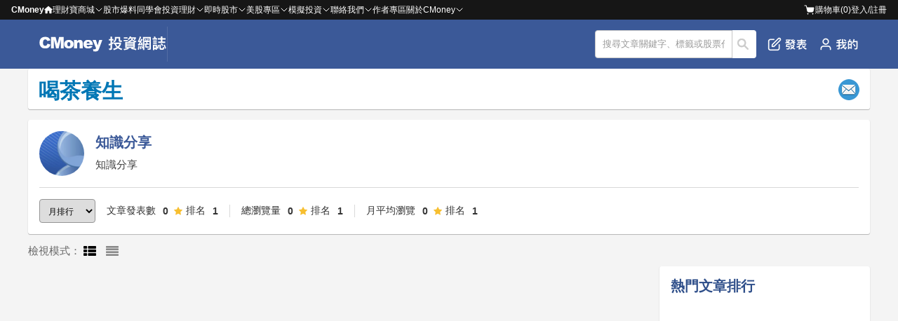

--- FILE ---
content_type: text/html; charset=utf-8
request_url: https://www.cmoney.tw/notes/?aid=549
body_size: 9136
content:


<!DOCTYPE html >
<html xmlns="http://www.w3.org/1999/xhtml" xmlns:fb="http://ogp.me/ns/fb#" lang="zh-tw" id="CMoneyBrowser">
<head>
    <meta charset="utf-8"/>
    
    
    <link rel="Shortcut Icon" type="image/x-icon" href="/notes/images/note.ico"/>    
    <meta property="fb:admins" content="100002730255229" />  <!--FB分析用-->
    <meta property="fb:app_id" content="1488223468102062" /><!--FB分析用-->
    <meta property="fb:pages" content="104121653002071" /> 
    <meta name="viewport" content="width=device-width, initial-scale=1.0" />
    <meta name='dailymotion-domain-verification' content='dm55qc773ch73usrm' /> <!--影音廣告商要求加入的meta資訊，本站只加在這裡-->
    <meta content='https://www.facebook.com/cmoneyapp' property='article:author'/>
    
    <link href="/style/reset.min.css?_=638320956938704236" rel="stylesheet" type="text/css" />
    <link href="/style/header-bar.min.css?_=638545817390044833" rel="stylesheet" type="text/css" />
    <link href="/notes/style/header.css?_=638772018596980608" rel="stylesheet" type="text/css" />
    <link href="/js/Blackbar/index.css?_=639008873772449499" rel="stylesheet" type="text/css" />
    <link href="/notes/style/p-plan.css?_=639020982477829714" rel="stylesheet" type="text/css" />
    <link href="/style/ad.min.css?_=638320956938644389" rel="stylesheet" type="text/css" />

    <link href="/thirdparty/font-awesome/4.3.0/css/font-awesome.min.css" rel="stylesheet" />
    
    
    <!--[if lte IE 8]><script src="/thirdparty/html5Shiv/3.7.0/html5.min.js"></script><![endif]-->
    
    
    <title>知識分享的文章 | 投資網誌</title>
    <meta property="og:title" content="知識分享的文章 | 投資網誌" />
    <meta property="og:type" content="article"/>
    <meta name="description" content="知識分享" />
    <meta property="og:description" content="知識分享" />
    <meta property="og:url" content="https://www.cmoney.tw/notes/?aid=549" />
    <meta property="og:site_name" content="CMoney 投資網誌" />
    <link href="/thirdparty/fancybox/2.1.5/jquery.fancybox.min.css" rel="stylesheet" />
    <link href="/notes/style/typography.css" rel="stylesheet" />
    <link href="/notes/style/articleList.css" rel="stylesheet" />


    <meta property='og:image' content='https://www.cmoney.tw/notes/images/og-note.png' />
    <link rel="canonical" href="https://www.cmoney.tw/notes/?aid=549">

        
    <link href="/js/vttools/style/vttools.css" rel="stylesheet" />
    <link href="/style/discuss.css" rel="stylesheet" />
    
    <link href="/notes/style/Coauthor.css?_=638772018596810603" rel="stylesheet" type="text/css" />
      
    
    
    <script>
        var _comscore = _comscore || [];
        _comscore.push({ c1: "2", c2: "22516517" });
        (function () {
            var s = document.createElement("script"), el = document.getElementsByTagName("script")[0]; s.async = true;
            s.src = (document.location.protocol == "https:" ? "https://sb" : "http://b") + ".scorecardresearch.com/beacon.js";
            el.parentNode.insertBefore(s, el);
        })();
    </script>
    <noscript>
      <img src="http://b.scorecardresearch.com/p?c1=2&c2=22516517&cv=2.0&cj=1" />
    </noscript>
    
        
    
    <script>(function(w,d,s,l,i){w[l]=w[l]||[];w[l].push({'gtm.start':
    new Date().getTime(),event:'gtm.js'});var f=d.getElementsByTagName(s)[0],
    j=d.createElement(s),dl=l!='dataLayer'?'&l='+l:'';j.async=true;j.src=
    'https://www.googletagmanager.com/gtm.js?id='+i+dl;f.parentNode.insertBefore(j,f);
    })(window,document,'script','dataLayer','GTM-53WQR3V');</script>

    <script>(function(w,d,s,l,i){w[l]=w[l]||[];w[l].push({'gtm.start':
    new Date().getTime(),event:'gtm.js'});var f=d.getElementsByTagName(s)[0],
    j=d.createElement(s),dl=l!='dataLayer'?'&l='+l:'';j.async=true;j.src=
    'https://www.googletagmanager.com/gtm.js?id='+i+dl;f.parentNode.insertBefore(j,f);
    })(window,document,'script','dataLayer','GTM-WL9DBV3');</script>
    
</head>
<body>
    <script src="/notes/js/GoogleOneTap.js?_=638894829152285692" type="text/javascript"></script>  
    
    <noscript><iframe src="https://www.googletagmanager.com/ns.html?id=GTM-53WQR3V" height="0" width="0" style="display:none;visibility:hidden"></iframe></noscript>
    <noscript><iframe src="https://www.googletagmanager.com/ns.html?id=GTM-WL9DBV3" height="0" width="0" style="display:none;visibility:hidden"></iframe></noscript>
    

    <!--[if lt IE 8]>
        <table width="100%" height="40" border="0" cellpadding="0" cellspacing="0" bgcolor="#fff5ba">
            <tr>
                <td>
                    <table width="0" border="0" align="center" cellpadding="0" cellspacing="0">
                        <tr>
                            <td>
                                <img src="/app/images/bw.jpg" width="24" height="40" />
                            </td>
                            <td>
                                您所使用的瀏覽器不支援部分功能，<a href="http://windows.microsoft.com/zh-TW/internet-explorer/download-ie">請更新你的瀏覽器</a>，感謝您的支持！
                            </td>
                        </tr>
                    </table>
                </td>
            </tr>
        </table>
    <![endif]--> 
<div class="cm-blackbar">
        <div class="cm-blackbar__header">
        </div>
        <div class="cm-blackbar__sideBar">
        </div>
        <div class="cm-blackbar__body">
             
            
<div class="cmHdr cmHdr9">
<header class="hdrOut headerWrapper">
        <div class="header__item" id="MobileSearchReturnBtn" style="display: none;">
            <a href="javascript:;"><i class='fa fa-arrow-left' style="color: #fff"></i></a>
        </div>
        <div class="header__item logoWrapper">
            <a class="mobile__show" id="MobileSwitchItem" href="javascript:;"><!--CmoneyBar append--><i class="fa fa-bars"></i></a>
            <div class="logoLink"><a href="/notes/?cid=22814" title="投資網誌 - Notes"><img style="height: 100%" src="/notes/images/logo.svg" title="投資網誌 - Notes"></a></div>
        </div>
        <div class="header__item" id="MobileSearchTitle" style="display: none;">
            <p>搜尋</p>
        </div>
        
        
        <!--<ul class="noteNav" id="NotesTabs">
          <li><a href="/notes/?cid=22814" title="網誌首頁"><i class="fa fa-home"></i>首頁</a></li>
          <li><a href="/notes/" title="我的網誌"><i class="fa fa-book"></i>我的網誌</a></li>
          <li><a href="/notes/collect.aspx" title="我的收藏"><i class="fa fa-heart"></i>我的收藏</a></li>
          <li><a href="/notes/purchase.aspx" title="我購買的文章"><i class="fa fa-usd"></i>購買文章</a></li>
          

            <li><a href="/notes/blog-management.aspx" title="管理網誌"><i class="fa fa-cog"></i>管理</a></li>
            <li><a href="/notes/note-editor.aspx" title="發表文章"><i class="fa fa-arrow-up"></i>發表</a></li>
          <li><a href="https://www.cmoney.tw/notes/note-detail.aspx?nid=6637" title="理財學習地圖"><i class="fa fa-map-marker"></i>學習地圖</a></li>
        </ul>-->
        <div class="header__item" id="HeaderOptionWrapper">
            <div class="shareIcons" id="NotesTopShareIconsBlock"></div>
            <div class="srhOut inputWrapper">
                <form method="post" class="srhBar">
                    
            	    <input type="text" id="TextSearch" value="搜尋文章關鍵字、標籤或股票代碼" onblur="if(this.value=='') this.value='搜尋文章關鍵字、標籤或股票代碼';" 
                        onfocus="if(this.value=='搜尋文章關鍵字、標籤或股票代碼') this.value='';" class="srhInput" maxlength="50">
                    <button type="button" id="BtnSearchNote">搜尋</button>
                </form>
              </div>
            <ul class="header__option">

                <li class="mobile__hidden"
                    id=""
                    grp="hasLoginPopWhenEdit"
                >
                    <a href=javascript:; title="發表文章"><img src="/notes/images/header-publish.png" title="發表文章"/>發表</a>
                </li>

                <li id="MobileBtnSearchNote" class="mobile__show"><a href="javascript:;" title="搜尋文章"><img src="/notes/images/Interface-search.png" title="搜尋文章"/></a></li>
            </ul>
            <ul class="header__option">
	            <li style="display: none;"><a href="javascript:;" title="常見問題" class="hFun4">常見問題</a></li>
	            <li>
                    <a id="PesronalButton" href="javascript:;" title="我的網誌"  data-gtm="Navi_MY_clicked">
                        <img class="mobile__hidden" src="/notes/images/header-personal.png" title="我的網誌"/>
                        <img class="mobile__show" src="/notes/images/header-personal-mobile.png" title="我的網誌"/>
	                </a>
	            </li>
            </ul>
        </div>
        <div id="PostArticlePop" style="display: none;">
            <div class="postArticlePop__wrapper">
                <div class="postArticlePop__item postArticlePop__item--space">
                    <p class="postArticlePop__title">發文功能無法使用</p>
                    <div class="postArticlePop__closeBtn" id="PostArticlePopCloseBtn" title="關閉">
                        <i class="fa fa-close"></i>
                    </div>
                </div>
                <div class="postArticlePop__item">
                    <p class="postArticlePop__content">親愛的用戶，網站發文功能優化中，一般用戶暫時無法發文。有意成為創作者請聯繫我們，感謝您的支持！</p>
                </div>
                <div class="postArticlePop__item postArticlePop__item--end">
                    <div class="postArticlePop__tool" id="PostArticlePopHiddleBtn" title="關閉">
                        <a class="postArticlePop__link" href="javascript:;">關閉</a>
                    </div>
                    <div class="postArticlePop__tool postArticlePop__tool--info" title="聯繫我們">
                        <a class="postArticlePop__link" target="_blank" href="https://forms.gle/AXTKKH3VLcFejKme6">聯繫我們</a>
                    </div>
                </div>
            </div>
        </div>
        <div id="PesronalWrapper" style="display: none;">
            <div>
                <ul class="pesronalContent">
                <li class="mobile__show personal__title-m"><p>我的</p><a href="javascript:;" title="關閉我的網誌" id="ClosePersonalBtn"><i class='fa fa-times'></i></a></li>
                <li style="display:">
                    <p class="logoTitle">開始使用 投資網誌</p>
                    <button id="LoginWrapper" title="前往登入頁">登入</button>
                </li>
                <li class="mobile__show"
                    id=""
                    grp="hasLoginPopWhenEdit"
                >
                    <a  href=javascript:; title="發表文章"><i class="fa fa-edit"></i>發表文章</a>
                </li>
                <li><a href="/notes/" title="我的網誌" data-gtm="Navi_mynotes_clicked"><img class="pesronalContent__img" src="/notes/images/user.png" title="我的網誌"/>我的網誌</a></li>
                <li><a href="/notes/collect.aspx" title="我的收藏" data-gtm="Navi_collect_clicked"><i class="fa fa-heart-o"></i>我的收藏</a></li>
                <li><a href="/notes/purchase.aspx" title="我的購買文章" data-gtm="Navi_bought_clicked"><i class="fa fa-file-o"></i>我的購買文章</a></li>
                <li>
                    <a href="/notes/blog-management.aspx" title="管理網誌"><i class="fa fa-pencil-square-o"></i>管理網誌</a>
                </li>
            </ul>
            </div>
        </div>
    </header>
    <div class="searchText_wrapper-m" id="MobileTextSearch" style="display: none;">
        <input type="text" class="mobile__show" value="搜尋文章關鍵字、標籤或股票代碼" onblur="if(this.value=='') this.value='搜尋文章關鍵字、標籤或股票代碼';" 
                        onfocus="if(this.value=='搜尋文章關鍵字、標籤或股票代碼') this.value='';" class="srhInput" maxlength="50">
    </div>
</div>
            

            <div class="wrap">
                
    
    


<div id="ContentHeader" class="upbar-logo">
    <h1>
        <a href='/notes/?bid=130395'><span id="lblName">喝茶養生</span></a>
        
    </h1>
    <div class="pen-plan-main">
        <input name="ctl00$ContentPlaceHolder1$NotesHeader$btnSubscription" type="button" id="btnSubscription" value="訂閱" class="order-m" title="訂閱電子報" />
    </div>
</div>

<div id="TopDfpAd" class="ad ad__top"></div>

    <div class="pen-plan-out lp"> 
        <!--<nav class="navContainer">
            
        </nav>-->
        <div class="status-msg-wrap coauthor__wrapper coauthor__wrapper--complex">
            
                    <div class='w-page w-page'>
                        <div>
                            <div class='w-intro authorBlock'>
                                <img class='authorBlock__img' width='48' height='48' src='/notes/images/wh.jpg' alt='知識分享'></img>
                                <h1 class='authorBlock__title inline'><span class='authorBlock__name'>知識分享</span></h1>
                                <p class='w-desc authorBlock___desc' id='CoAuthorDesc'>知識分享</p>
                            </div>
                            <div class='w-therm authorBlock___therm' id='AuthorTherm' style='display:none;'>
                                <div>
                                    <h4>作者溫度計</h4>
                                    <select id='TimeRange'>
                                        <option value='1'>周排行</option>
                                        <option value='2' selected='true'>月排行</option>
                                        <option value='3'>季排行</option>
                                        <option value='4'>年排行</option>
                                        <option value='0'>總排行</option>
                                    </select>
                                </div>
                                <ul class='a-ranking' id='ThermRank'></ul>                        
                            </div>
                        </div>
                    </div>
        </div>
        <div class="view-wrap">
            <div class="view-list">檢視模式：
                <a href="javascript:;" title="圖文列表"><i class="fa fa-th-list"></i></a>
                <a href="javascript:;" title="文字列表"><i class="fa fa-align-justify"></i></a>
            </div>
        </div>
        <!--左邊-->    
        <div class="p-out-left" >
            <div class="note-list articleList articleList-type1">
                <ul class='articleList__head'>
                    <li class='articleList__th heading-h3'>發佈日期</li>
                    <li class='articleList__th heading-h3'>文章標題</li>
                    <li class='articleList__th heading-h3'>瀏覽人次</li>
                    <li class='articleList__th heading-h3'>收藏</li>
                    <li class='articleList__th heading-h3'>分享</li>
                </ul>
                <div id="notes_out_container" class="articleList__content" ></div>
                <div id="notes_out_page" class='pageOut'></div>
            </div>
            <div id="MobileBottomRightDfpAd"></div>
        </div>  
        <!--左邊-->
        <!--右邊-->
        <div class="p-out-right">
            <div>
                    <!---->
                    <div class="p-young-menu ad-h" id="PopularNotesList">
                        <h2>熱門文章排行</h2>
                        <ul class="list1">
                            
                        </ul>
                    </div>
                    <!--大家都在這裡討論股票-->
                    <!--<div class="p-young-menu hot-discuss">
                      <div class="sbr__head">
                        <h2 class="sbr__tit">熱門台股股票討論</h2>
                        <div class="sbr__more">
                            <a class="more" href="/forum/popular/buzz" target="_blank">看更多 ›</a>
                        </div>
                      </div>
                      <div class="mask" style="height:663px">
                        <ul class="comment-list" id="RealTimeArticle">
                        </ul>
                      </div>
                    </div>-->
                    <!--<div class="p-young-menu hot-discuss">
                      <div class="sbr__head">
                        <h2 class="sbr__tit">熱門美股股票討論</h2>
                        <div class="sbr__more">
                            <a class="more" href="/usforum/popular" target="_blank">看更多 ›</a>
                        </div>
                      </div>
                      <div class="mask" style="height:663px">
                        <ul class="comment-list" id="RealTimeUsArticle">
                        </ul>
                      </div>
                    </div>-->
                <div class="" id="HotTagAds">
                    
                </div>
                         
                    <div class="p-young-menu">
                        <h2>熱門作者</h2>
                        <div class="p-y-mbox ad-h" id="allCoAuthorTag">
                            
                        </div>
                    </div>

                    <div class="p-young-menu">
                        <h2>文章分類</h2>
                        <div class="category ad-h" id="allCatagory">
                            
                        </div>
                    </div>

                   
            </div>
            <a href="javascript:;" class="howuse-b" onclick="showHelp()" style="display:none;">如何快速截圖寫筆記?</a>
	        <div class="sbr-adv">
                
                <div id="div-gpt-ad-1621577207989-0" class="notes-ad-sbr-height ad" style="display:none;"></div>
            </div>
        </div>
        
		
        <a href="#" title="回頁首" class="top" id="GoTopButton" style="display: none"><i class="fa fa-chevron-up"></i></a>
    </div>
    
    <div class="fb-layer2">
        <div class="layer-title">我們每天都會在專頁發佈精選的文章！<br />按個讚吧，保證不會令你失望的！</div>
        <div class="fb-layer2-close" id="fb-layer2-close"><i class="fa fa-times"></i></div>
        <div id="fbPluginSlide" class="fb-page" data-href="" data-hide-cover="false" data-show-facepile="true" data-show-posts="false" style="width:300px;" type=""><div class="fb-xfbml-parse-ignore"><blockquote cite=""><a href=""></a></blockquote></div></div>
        <div class="fb-layer2-already"><a href="javascript:;" id="fb-layer2-already">已經按讚了！不用再顯示</a></div>
    </div>
       
    <script type="text/template" id="allCatagory.html">
        <ul class="list4" list4="">
            <li><a href="javascript:;" title="{name}">{name}<span>{tagCount}</span></a>
                <ul>
                    <li><a href="javascript:;" title="理財專區">理財專區 <span>4</span></a></li>
                    <li><a href="javascript:;" title="我的人生我的選擇">我的人生我的選擇 <span>4</span></a></li>
                    <li><a href="javascript:;" title="我的人生我的選擇">我的人生我的選擇 <span>4</span></a></li>
                    <li><a href="javascript:;" title="我的人生我的選擇">我的人生我的選擇 <span>4</span></a></li>
                    <li><a href="javascript:;" title="我的人生我的選擇">我的人生我的選擇 <span>4</span></a></li>
                </ul>
            </li>
        </ul>
    </script>
    <script type="text/template" id="ThermTemplate">       
        <li>
            <div id='NotesCount'>文章發表數
                <span>{NotesCount}</span>
            </div>
            <div class='rank' id='CountRank'>
                <i class='fa fa-star'></i>排名
                <span>{NotesCountRanking}</span>
            </div>
        </li>
        <li>
            <div id='Views'>總瀏覽量
                <span>{NotesViewCount}</span>
            </div>
            <div class='rank' id='ViewsRank'>
                <i class='fa fa-star'></i>排名
                <span>{NotesViewCountRanking}</span>
            </div>
        </li>
        <li>
            <div id='AverageViews'>月平均瀏覽
                <span>{AverageViewCount}</span>

            </div>
            <div class='rank' id='AvgViewsRank'>
                <i class='fa fa-star'></i>排名
                <span>{AverageViewCountRanking}</span></div>
        </li>      
    </script>
    

    <span id="pageData"  style="display: none;">{"isLogin":0}</span>

            </div>
            <div class="fixed fixed-bottom" id="MobileBottomAdv">            
            </div>
            <div id="BtnInner" class="btn__inner"></div>

        
            <div style="display:none;">
                <div class="popup-w" id="ClassificaionListFancybox">
                    <div class="popup-w-title">加入收藏</div>
                    <input forClassification="id" type="hidden" value="" />
                    
                    <table class="new-writer">
                        <tr>
                            <td>選擇分類：</td>
                            <td>
                               <select name="ctl00$ClassificationSelect" id="ClassificationSelect">
</select> 
                            </td>
                            <td>&nbsp;(<a href="/notes/collect.aspx?edit=1" grp="editClassification">新增分類</a>) </td>
                        </tr>
                        <tr>
                            <td colspan="3">
			                <input type="button" class="subm_btn" value="儲存" forClassification="save" />
			                <input type="button" class="subm_btn" value="取消" forClassification="cancel" />
		                    </td>
                        </tr>
                    </table>
                </div>
            </div>
        </div>
        <div class="cm-blackbar__footer"></div>
    </div>
   
    <script type="text/javascript">
        var _blogId = 130395, _noteId = 0, _customerId = 540268;
        var Info = {};
        Info.CmoneyBlogId = 22814;
        Info.CmoneyResharedBlogId = 38952;
        Info.IsOwner = false;
        Info.IsLogin = false;
        Info.IsCreator = false;
        Info.BlogId = 130395;
        Info.CustomerId = 540268;
        Info.SessionCustomerId = 0;
        Info.WindowWidth = window.innerWidth
                           || document.documentElement.clientWidth
                           || document.body.clientWidth;
        Info.HasCollectClassification = false;
    </script>

    <script src="/thirdparty/jquery/1.12.4/jquery-1.12.4.min.js" type="text/javascript"></script>
    <script src="/thirdparty/modernizr/2.8.3/modernizr.min.js" type="text/javascript"></script>
    <script src="/thirdparty/localforage/localforage.min.js?_=638320956944211572" type="text/javascript"></script>  
    <script src="/js/global.js?_=639010617446786931" type="text/javascript"></script>
    <script src="/js/Blackbar/index.umd.js?_=639008873750620180" type="text/javascript"></script>
    
    <script src="/notes/js/notes.js?_=638772018596390597" type="text/javascript"></script>
    <script src="/notes/js/bar.js?_=638863734385414742" type="text/javascript"></script>
    <script src="/notes/js/notesbar.js?_=638772018596390597" type="text/javascript"></script>
    <script src="/notes/js/googleanalytics.js?_=638772018596380597" type="text/javascript"></script>
    
    <script src="/thirdparty/fancybox/2.1.5/jquery.fancybox.min.js" type="text/javascript"></script>
    <script type="text/javascript">
        var _blogId = 130395, _noteId = 0, _customerId = 540268;
        Info.IsOwner = false;
        Info.IsCreator = false;
        Info.BlogId = 130395;
        Info.CustomerId = 540268;
        Info.AuthorId = 549;
    </script> 
    
    
    <script src="/notes/js/ModalAd.js?_=638772018596380597" type="text/javascript"></script>
    <link href="/notes/style/ModalAd.css?_=638772018596810603" rel="stylesheet" type="text/css" />
    <script type="text/javascript" src="js/googleAds.js"></script>
    
    <script type="text/javascript">
        
        var _isLogin =  "0";
        //flags
        //var _lastNoteId = "max"; 
        var _isScrolling = false; //搜尋中
        var _isScrollEnd = false; //搜尋到底
        var _isFirstLoad = true;
        //
        var ss = GetQueryStringValue('ss');
        var tag = GetQueryStringValue('tag');
        var notedatalist = null || [];
    </script>
    <script src="/js/vttools/vttools.js?_=638320956938544661" type="text/javascript"></script>
    <script src="/js/DynamicBoard/DynamicBoard.js?_=638320956938524752" type="text/javascript"></script>
    <script src="/notes/js/public.js?_=638772018596390597" type="text/javascript"></script>
    <script src="/notes/js/dfpadsetting.js?_=639009813752130977" type="text/javascript"></script>
    <script src="/js/followForum.js?_=638320956938564595" type="text/javascript"></script>    
    <script src="/notes/js/view/default.js?_=638772018596430597" type="text/javascript"></script>  
    
    <script type="text/javascript">
        if (!_isLogin || _isLogin == "0") {
            var identityUrl = "https://auth.cmoney.tw/";
            var googleTapClientID = "991472871496-43jn49hcgbr8ohl3khldocgh0k06cc8n.apps.googleusercontent.com";

            var googleOneTapInstance = new GoogleOneTap();

            googleOneTapInstance.hasLoggedIn(identityUrl).then((res) => {
                if (res && res.hasLoggedin == false) {
                    googleOneTapInstance.googleOneTapinit(googleTapClientID)
                        .then(() => {
                            googleOneTapInstance.display();
                        });
                    window.dataLayer.push({
                        event: 'visitor',
                    });
                } else {
                    window.dataLayer.push({
                      event: 'Logout_member',
                    });
                }
            });
        }
        
        $(function () { 

            var notesCount = 0 ;
            if (notesCount === 0 && ss !=="" ) {
                alert("查無筆記");
                location.href = '/notes/?bid=' + _blogId ;
            }

        });


        function deleteClick(id) {
            var r= confirm('確定刪除?') ;
            if (r) {    
                $.ajax({
                    url: "ashx/notes-handler.ashx",
                    data: { action: 'Delete', noteId: id },
                    dataType: "html",
                    cache: false,
                    async: true,
                }).done(function (html) {
                    location.reload();
                });
            }else{
        
            }
        }

        // 設定Facebook粉絲團相關設定
        (function setFBPlugis(){
            var fbUrl = FBFansSetting.getFBUrl(Info.BlogId) || FBFansSetting.defaultUrl;
            
            // 右方廣告上方
            $('#fbPluginUponAds').attr('data-href', fbUrl) ;
            $('#fbPluginUponAds').attr('type', Info.BlogId + 'fansDesktopRight');

            // 滑出的FB粉絲團
            $('#fbPluginSlide').attr('data-href', fbUrl);
            $('#fbPluginSlide').attr('type', Info.BlogId + 'fansSlide');

            $('.fb-xfbml-parse-ignore>blockquote').attr('cite', fbUrl);
            $('.fb-xfbml-parse-ignore>blockquote>a').attr('href', fbUrl);

        })();

        // 這段是讓FB的按讚事件可以被GA追蹤
        window.fbAsyncInit = function () {
            try {
                //讚
                FB.Event.subscribe('edge.create', function (opt_target, element) {
                    //GA要知道我被按讚的是哪篇文章,所以需要一個很大的對照LIST來查
                    parame = $.grep(notedatalist, function (n, i) {
                        //return opt_target.indexOf(n[0]) > -1;
                        return opt_target == n[0];
                    });
                    var type = element.getAttribute("type");
                    if(type != null){
                        SendEventGa('FBfollow' + Info.BlogId, FBFansSetting.getChineseString(type) + '追蹤','列表頁');
                    }
                    else{
                        SendSocialFacebookGa('like',parame[0][1]);
                        SendEventGa("FBlike ","列表頁按讚",parame[0][1]);
                    }
                });
                //取消讚
                FB.Event.subscribe('edge.remove', function (opt_target, element) {
                    parame = $.grep(notedatalist, function (n, i) {
                        //return opt_target.indexOf(n[0]) > -1;
                        return opt_target == n[0];
                    });
                    var type = element.getAttribute("type");
                    if(type != null){
                        SendEventGa('FBfollow' + Info.BlogId, FBFansSetting.getChineseString(type) + '取消追蹤','列表頁');
                    }
                    else{
                        SendSocialFacebookGa('unlike',parame[0][1]);
                        SendEventGa("FBlike ","列表頁取消按讚",parame[0][1]);
                    }
                });
            } catch (e) { }
        }
    </script> 
    
    <script src="js/FBFansLike.js"></script>


    <div id="fb-root"></div>
    <script async>
        (function (d, s, id) {
            var js, fjs = d.getElementsByTagName(s)[0];
            if (d.getElementById(id)) return;
            js = d.createElement(s); js.id = id;
            js.src = "//connect.facebook.net/zh_TW/sdk.js#xfbml=1&appId=428588507236817&version=v2.0";
            fjs.parentNode.insertBefore(js, fjs);
        } (document, 'script', 'facebook-jssdk'));
    </script>
    
</body>
</html>


--- FILE ---
content_type: text/html; charset=UTF-8
request_url: https://auto-load-balancer.likr.tw/api/get_client_ip.php
body_size: -138
content:
"13.58.69.6"

--- FILE ---
content_type: text/html; charset=utf-8
request_url: https://www.google.com/recaptcha/api2/aframe
body_size: 134
content:
<!DOCTYPE HTML><html><head><meta http-equiv="content-type" content="text/html; charset=UTF-8"></head><body><script nonce="LEuOuw9WbsbLQ2Fndtn_9A">/** Anti-fraud and anti-abuse applications only. See google.com/recaptcha */ try{var clients={'sodar':'https://pagead2.googlesyndication.com/pagead/sodar?'};window.addEventListener("message",function(a){try{if(a.source===window.parent){var b=JSON.parse(a.data);var c=clients[b['id']];if(c){var d=document.createElement('img');d.src=c+b['params']+'&rc='+(localStorage.getItem("rc::a")?sessionStorage.getItem("rc::b"):"");window.document.body.appendChild(d);sessionStorage.setItem("rc::e",parseInt(sessionStorage.getItem("rc::e")||0)+1);localStorage.setItem("rc::h",'1768371256138');}}}catch(b){}});window.parent.postMessage("_grecaptcha_ready", "*");}catch(b){}</script></body></html>

--- FILE ---
content_type: text/css
request_url: https://www.cmoney.tw/notes/style/header.css?_=638772018596980608
body_size: 2694
content:
.cmHdr {
    margin-bottom: 0;
}

.headerWrapper {
    position: static;
    display: flex;
    justify-content: space-between;
    align-items: center;
    padding: 10px 16px;
}

#MobileSwitchItem, #MobileSearchReturnBtn {
    font-size: 24px;
}

#MobileSearchReturnBtn {
    position: absolute;
    z-index: 1;
}

#MobileSwitchItem, #MobileSearchTitle {
    color: #fff;
}

#MobileSearchTitle {
    justify-content: center;
    flex-grow: 1;
}

#MobileSwitchItem {
    display: inline-block;
    margin-right: 15px;
    vertical-align: middle;
    text-align: center;
    padding: 3px 10px;
    border-radius: 3px;
    background-color: rgba(0, 0, 0, .1);
}

.headerWrapper .logoWrapper {
    width: 17%;
}

.logoWrapper .logoLink {
    width: 100%;
}

.headerWrapper .logoWrapper a {
    background-image: none;
}

.headerWrapper .logoWrapper img {
    vertical-align: bottom;
}

.headerWrapper .inputWrapper {
    width: 230px;
}

.headerWrapper .inputWrapper input,
.headerWrapper .inputWrapper button{
    height: 40px;
}

.headerWrapper .inputWrapper input {
    border-radius: 4px 0 0 4px;
}

.headerWrapper .inputWrapper button {
    border-radius: 0 4px 4px 0;
    background-position: -123px 8px;
}

.header__item {
    display: flex;
    align-items: center;
}

.header__item .header__option a {
    margin-left: 16px;
    display: block;
    height: 24px;
}

#PostArticlePop {
    position: absolute;
    top: 0;
    left: 0;
    width: 100vw;
    height: 100vh;
    z-index: 9999;
    background-color: rgba(0, 0, 0, .26);
}

#PesronalWrapper {
    position: absolute;
    left: 0;
    top: 100%;
    width: 100%;
    height: 100vh;
    z-index: 9999;
}

#PesronalWrapper > div {
    margin: auto;
    max-width: 1200px;
}

.postArticlePop__wrapper {
    position: fixed;
    top: 50%;
    left: 50%;
    transform: translate(-50%, -50%);
    max-width: 380px;
    background-color: #fff;
    border-radius: 8px;
    padding: 16px 24px;
    box-sizing: border-box;
    font-size: 16px;
}

.postArticlePop__item {
    display: flex;
    align-items: center;
    font-family: PingFang;
}

.postArticlePop__item--space {
    justify-content: space-between;
}

.postArticlePop__item--end {
    justify-content: flex-end;
}

.postArticlePop__title {
    font-weight: 600;
}

.postArticlePop__closeBtn, .postArticlePop__tool {
    cursor: pointer;
}

.postArticlePop__content, .postArticlePop__tool {
    font-size: 14px;
}

.postArticlePop__closeBtn {
    color: #595959;
}

.postArticlePop__closeBtn:hover {
    color: #262626;
}

.postArticlePop__content {
    margin: 16px 0;
}

.postArticlePop__tool {
    border-radius: 4px;
    background-color: #fff;
    border: 1px solid #d9d9d9;
}

.postArticlePop__tool a {
    display: block;
    padding: 8px 16px;
    color: #595959;
}

.postArticlePop__tool--info {
    background-color: #3b5998;
    border: 1px solid #3b5998;
}

.postArticlePop__tool:hover {
    background-color: rgba(38, 38, 38, .04);
}

.postArticlePop__tool--info:hover {
    background-color: #324c81;
    border: 1px solid #324c81;
}

.postArticlePop__tool--info a {
    color: #fff;
}


.postArticlePop__tool + .postArticlePop__tool {
    margin-left: 8px;
}

#MobileSearchTitle, .pesronalContent {
    font-size: 16px;
}

.pesronalContent {
    position: absolute;
    right: 0;
    top: -10px;
    width: 270px;
    display: flex;
    flex-direction: column;
    padding: 16px 24px;
    border-radius: 8px;
    background-color: #fff;
    box-sizing: border-box;
    box-shadow: 0 0 2px 0 rgba(38, 38, 38, .2);
}

.pesronalContent .logoTitle {
    text-align: center;
    font-size: 20px;
    font-weight: 600;
    letter-spacing: 0.4px;
}

.pesronalContent__img {
    display: inline-block;
    margin-right: 16px;
}

.pesronalContent__noteTitle {
    padding-top: 16px;
    border-top: 1px solid #d9d9d9;
    font-size: 14px;
    color: #3b5998;
}

.pesronalContent__noteDesc {
    margin-top: 8px;
    line-height: 20px;
    font-size: 12px;
}

.pesronalContent .pesronalContent__noteDesc .pesronalContent__link {
    color: #1480d9;
}

#LoginWrapper {
    width: 100%;
    margin: 8px 0;
    padding: 8px 16px;
    border-radius: 4px;
    text-align: center;
    outline: none;
    background-color: #fff;
    color: #3b5998;
    border: 1px solid #3b5998;
}

.pesronalContent li:not(:first-child) {
    padding: 8px 0;
}

.pesronalContent li:not(:first-child) a {
    color: #262626;
}

.pesronalContent li a:hover {
    color: #2a3f6c;
}

.pesronalContent li i {
    margin-right: 16px;
}

.mobile__show {
    display: none !important;
}

.searchText_wrapper-m {
    width: 100%;
    padding: 12px 16px;
    box-sizing: border-box;
    background-color: #3b5998;
}

#MobileTextSearch input {
    width: 100%;
    height: 40px;
    padding: 8px 12px;
    box-sizing: border-box;
    border-radius: 4px;
    background-color: #fff;
    border: none;
}

#CategoryHeader,
.nav__wrapper,
.nav__content {
    background-color: #fff;
}

#CategoryHeader {
    margin: 0 calc((1215px - 100vw) / 2);
    width: calc(100vw - 15px);
    box-sizing: border-box;
}

.categoryHeader__wrapper {
    margin: auto;
    width: 1200px;
}

.nav__wrapper {
    position: relative;
    display: flex;
}

.mobilenav__wrapper {
    display: none;
}

.nav__content--target > a {
    color: #365998;
    border-bottom: 1px solid #365998;
}

.mobilenav__wrapper .nav__content--target > a {
    border-bottom: none;
}

.nav__wrapper--child .nav__content--target > a {
    border-bottom: none;
}

.nav__wrapper--child {
    position: absolute;
    top: 100%;
    left: 0;
    display: none;
    z-index: 9998;
    flex-direction: column;
    min-width: 250px;
    border-radius: 8px;
}

.nav__wrapper--arrow {
    margin-top: 10px;
    width: max-content;
    max-height: 288px;
    overflow-y: hidden;
    flex-wrap: wrap;
    padding: 8px;
    box-shadow: 0 0 2px 0 rgba(38, 38, 38, .2);
}

.nav__wrapper--less {
    max-height: 306px;
}

.nav__wrapper--arrow + a::before {
    content: '';
    font-size: 16px;
    position: absolute;
    z-index: 9998;
    top: calc(100% + 1px);
    left: 50%;
    transform: translateX(-50%);
    display: none;
    min-width: 250px;
    height: 12px;
}

.nav__wrapper--arrow + a::after {
    content: '';
    font-size: 16px;
    position: absolute;
    z-index: 9999;
    top: calc(100% + 1px);
    left: 50%;
    transform: translateX(-50%);
    display: none;
    border-bottom: 10px solid #fff;
    border-left: 12px solid transparent;
    border-right: 12px solid transparent;
}


.nav__link {
    display: block;
    padding: 12px 0;
    margin: 0 16px;
    color: #595959;
    white-space: nowrap;
    font-size: 16px;
    line-height: 1.5;
}

.nav__wrapper--arrow > li {
    min-width: 180px;
}

.nav__wrapper--arrow > .nav__content--dividers {
    border-right: 1px solid #d9d9d9;
}

.nav__wrapper--child > .nav__content:hover {
    background-color: #e4e4e4;
}

.nav__wrapper--child > .nav__content:hover > a {
    color: #3b5998;
}

@media (any-hover: hover) {
    .nav__content:hover > a {
        color: #3b5998;
    }

    .nav__content:hover > .nav__wrapper--child {
        display: flex;
    }
}


.nav__wrapper--arrow:hover {
    overflow-y: auto;
}

.nav__content:hover > .nav__wrapper--arrow + a::after,
.nav__content:hover > .nav__wrapper--arrow + a::before {
    display: block;
}


@media screen and (max-width: 1200px) {
    .cmHdr .headerWrapper {
        width: auto;
    }

    #CategoryHeader {
        width: 100vw;
        margin: -10px -10px 0;
        height: auto;
    }

    .mobilenav__wrapper {
        display: block;
    }

    .mobilewrapper--child {
        display: flex;
    }

    .categoryHeader__wrapper {
        max-width: 100vw;
    }

    .nav__content {
        position: static;
    }

    .nav__wrapper,
    .mobilewrapper--child {
        min-width: 100%;
        max-width: 100%;
        overflow-x: auto;
        overflow-y: hidden;
    }

    .nav__wrapper--child {
        display: none;
    }

    .nav__wrapper--child .nav__content:first-child,
    .nav__wrapper--child .nav__content:last-child,
    .nav__wrapper--child .nav__content {
        margin: 0;
    }
}

@media screen and (max-width: 1024px) {
    .headerWrapper .logoWrapper {
        width: 20%;
    }

    #HeaderOptionWrapper .inputWrapper {
        margin-left: 0;
    }

    .headerWrapper .inputWrapper .srhBar button {
        width: 15%;
    }
}

@media screen and (max-width: 768px) {
    .headerWrapper .logoWrapper {
        width: 21%;
    }
}

@media screen and (max-width: 560px) {
    .headerWrapper {
        padding: 10px;
    }

    #HeaderOptionWrapper .inputWrapper {
        display: none;
    }

    #PesronalWrapper {
        top: 0;
    }

    .pesronalContent {
        padding-top: 40px;
        height: 100vh;
        background-color: rgba(255, 255, 255, .85);
    }

    .mobile__hidden {
        display: none !important;
    }

    .mobile__show {
        display: block !important;
    }

    #PostArticlePop {
        width: 100vw;
    }

    .postArticlePop__wrapper {
        max-width: 100%;
        width: 100%;
        top: 100%;
        left: 0;
        transform: translateY(-100%);
        border-radius: 8px 8px 0 0;
    }

    .postArticlePop__item--end {
        flex-direction: column-reverse;
    }

    .postArticlePop__tool {
        width: 100%;
        text-align: center;
        box-sizing: border-box;
    }

    .postArticlePop__tool + .postArticlePop__tool {
        margin-bottom: 8px;
        margin-left: 0;
    }

    .personal__title-m {
        display: flex !important;
        justify-content: space-between;
        align-items: center;
        color: #3b5998;
        font-weight: 600;
    }

    .pesronalContent .personal__title-m i {
        margin-right: 0;
        color: #000;
    }

    .headerWrapper .logoWrapper {
        width: 40%;
    }

    .headerWrapper .logoWrapper img {
        width: 165px;
        height: 38px;
    }

    .ani-scroll-left-m {
        animation: slideleft .5s linear;
    }

    .nav__link {
        padding: 12px 0;
        margin: 0 12px;
        font-size: 14px;
        line-height: 20px;
    }
}

@media screen and (max-width: 375px) {
    .headerWrapper .logoWrapper {
        width: 43%;
    }
}

@keyframes slideleft {
    from {
        transform: translateX(100%);
    }

    to {
        transform: translateX(0);
    }
}



--- FILE ---
content_type: application/x-javascript; charset=utf-8
request_url: https://connect.facebook.net/signals/config/1287370458299408?v=2.9.248&r=stable&domain=www.cmoney.tw&hme=17590b9a2e1b26755cdc9ecb401f9f46bca979d3ccce95d786db0936167af731&ex_m=94%2C156%2C134%2C20%2C67%2C68%2C127%2C63%2C43%2C128%2C72%2C62%2C10%2C141%2C80%2C15%2C93%2C28%2C122%2C115%2C70%2C73%2C121%2C138%2C102%2C143%2C7%2C3%2C4%2C6%2C5%2C2%2C81%2C91%2C144%2C224%2C167%2C57%2C226%2C227%2C50%2C183%2C27%2C69%2C232%2C231%2C170%2C30%2C56%2C9%2C59%2C87%2C88%2C89%2C95%2C118%2C29%2C26%2C120%2C117%2C116%2C135%2C71%2C137%2C136%2C45%2C55%2C111%2C14%2C140%2C40%2C213%2C215%2C177%2C23%2C24%2C25%2C17%2C18%2C39%2C35%2C37%2C36%2C76%2C82%2C86%2C100%2C126%2C129%2C41%2C101%2C21%2C19%2C107%2C64%2C33%2C131%2C130%2C132%2C123%2C22%2C32%2C54%2C99%2C139%2C65%2C16%2C133%2C104%2C31%2C193%2C163%2C284%2C211%2C154%2C196%2C189%2C164%2C97%2C119%2C75%2C109%2C49%2C44%2C103%2C42%2C108%2C114%2C53%2C60%2C113%2C48%2C51%2C47%2C90%2C142%2C0%2C112%2C13%2C110%2C11%2C1%2C52%2C83%2C58%2C61%2C106%2C79%2C78%2C145%2C146%2C84%2C85%2C8%2C92%2C46%2C124%2C77%2C74%2C66%2C105%2C96%2C38%2C125%2C34%2C98%2C12%2C147
body_size: 43736
content:
/**
* Copyright (c) 2017-present, Facebook, Inc. All rights reserved.
*
* You are hereby granted a non-exclusive, worldwide, royalty-free license to use,
* copy, modify, and distribute this software in source code or binary form for use
* in connection with the web services and APIs provided by Facebook.
*
* As with any software that integrates with the Facebook platform, your use of
* this software is subject to the Facebook Platform Policy
* [http://developers.facebook.com/policy/]. This copyright notice shall be
* included in all copies or substantial portions of the software.
*
* THE SOFTWARE IS PROVIDED "AS IS", WITHOUT WARRANTY OF ANY KIND, EXPRESS OR
* IMPLIED, INCLUDING BUT NOT LIMITED TO THE WARRANTIES OF MERCHANTABILITY, FITNESS
* FOR A PARTICULAR PURPOSE AND NONINFRINGEMENT. IN NO EVENT SHALL THE AUTHORS OR
* COPYRIGHT HOLDERS BE LIABLE FOR ANY CLAIM, DAMAGES OR OTHER LIABILITY, WHETHER
* IN AN ACTION OF CONTRACT, TORT OR OTHERWISE, ARISING FROM, OUT OF OR IN
* CONNECTION WITH THE SOFTWARE OR THE USE OR OTHER DEALINGS IN THE SOFTWARE.
*/
(function(e,t,n,r){var o={exports:{}},a=o.exports;(function(){var a=e.fbq;a.execStart=e.performance&&e.performance.now&&e.performance.now(),(function(){var t=e.postMessage||function(){};return a?!0:(t({action:"FB_LOG",logType:"Facebook Pixel Error",logMessage:"Pixel code is not installed correctly on this page"},"*"),"error"in console,!1)})()&&(a.__fbeventsModules||(a.__fbeventsModules={},a.__fbeventsResolvedModules={},a.getFbeventsModules=function(e){return a.__fbeventsResolvedModules[e]||(a.__fbeventsResolvedModules[e]=a.__fbeventsModules[e]()),a.__fbeventsResolvedModules[e]},a.fbIsModuleLoaded=function(e){return!!a.__fbeventsModules[e]},a.ensureModuleRegistered=function(e,t){a.fbIsModuleLoaded(e)||(a.__fbeventsModules[e]=t)})
,a.ensureModuleRegistered("fbevents.plugins.iwlbootstrapper",function(){
return o.exports}))})()})(window,document,location,history);
(function(e,t,n,r){var o={exports:{}},a=o.exports;(function(){var a=e.fbq;if(a.execStart=e.performance&&e.performance.now&&e.performance.now(),!(function(){var t=e.postMessage||function(){};return a?!0:(t({action:"FB_LOG",logType:"Facebook Pixel Error",logMessage:"Pixel code is not installed correctly on this page"},"*"),"error"in console,!1)})())return;function i(e,t){for(var n=0;n<t.length;n++){var r=t[n];r.enumerable=r.enumerable||!1,r.configurable=!0,"value"in r&&(r.writable=!0),Object.defineProperty(e,h(r.key),r)}}function l(e,t,n){return t&&i(e.prototype,t),n&&i(e,n),Object.defineProperty(e,"prototype",{writable:!1}),e}function s(e,t){if(!(e instanceof t))throw new TypeError("Cannot call a class as a function")}function u(e,t,n){return t=p(t),c(e,m()?Reflect.construct(t,n||[],p(e).constructor):t.apply(e,n))}function c(e,t){if(t&&(b(t)=="object"||typeof t=="function"))return t;if(t!==void 0)throw new TypeError("Derived constructors may only return object or undefined");return d(e)}function d(e){if(e===void 0)throw new ReferenceError("this hasn't been initialised - super() hasn't been called");return e}function m(){try{var e=!Boolean.prototype.valueOf.call(Reflect.construct(Boolean,[],function(){}))}catch(e){}return(m=function(){return!!e})()}function p(e){return p=Object.setPrototypeOf?Object.getPrototypeOf.bind():function(e){return e.__proto__||Object.getPrototypeOf(e)},p(e)}function _(e,t){if(typeof t!="function"&&t!==null)throw new TypeError("Super expression must either be null or a function");e.prototype=Object.create(t&&t.prototype,{constructor:{value:e,writable:!0,configurable:!0}}),Object.defineProperty(e,"prototype",{writable:!1}),t&&f(e,t)}function f(e,t){return f=Object.setPrototypeOf?Object.setPrototypeOf.bind():function(e,t){return e.__proto__=t,e},f(e,t)}function g(e,t,n){return(t=h(t))in e?Object.defineProperty(e,t,{value:n,enumerable:!0,configurable:!0,writable:!0}):e[t]=n,e}function h(e){var t=y(e,"string");return b(t)=="symbol"?t:t+""}function y(e,t){if(b(e)!="object"||!e)return e;var n=e[typeof Symbol=="function"?Symbol.toPrimitive:"@@toPrimitive"];if(n!==void 0){var r=n.call(e,t||"default");if(b(r)!="object")return r;throw new TypeError("@@toPrimitive must return a primitive value.")}return(t==="string"?String:Number)(e)}function C(e,t){var n=typeof Symbol!="undefined"&&e[typeof Symbol=="function"?Symbol.iterator:"@@iterator"]||e["@@iterator"];if(!n){if(Array.isArray(e)||(n=R(e))||t&&e&&typeof e.length=="number"){n&&(e=n);var r=0,o=function(){};return{s:o,n:function(){return r>=e.length?{done:!0}:{done:!1,value:e[r++]}},e:function(t){throw t},f:o}}throw new TypeError("Invalid attempt to iterate non-iterable instance.\nIn order to be iterable, non-array objects must have a [Symbol.iterator]() method.")}var a,i=!0,l=!1;return{s:function(){n=n.call(e)},n:function(){var e=n.next();return i=e.done,e},e:function(t){l=!0,a=t},f:function(){try{i||n.return==null||n.return()}finally{if(l)throw a}}}}function b(e){"@babel/helpers - typeof";return b=typeof Symbol=="function"&&typeof(typeof Symbol=="function"?Symbol.iterator:"@@iterator")=="symbol"?function(e){return typeof e}:function(e){return e&&typeof Symbol=="function"&&e.constructor===Symbol&&e!==(typeof Symbol=="function"?Symbol.prototype:"@@prototype")?"symbol":typeof e},b(e)}function v(e){return E(e)||L(e)||R(e)||S()}function S(){throw new TypeError("Invalid attempt to spread non-iterable instance.\nIn order to be iterable, non-array objects must have a [Symbol.iterator]() method.")}function R(e,t){if(e){if(typeof e=="string")return k(e,t);var n={}.toString.call(e).slice(8,-1);return n==="Object"&&e.constructor&&(n=e.constructor.name),n==="Map"||n==="Set"?Array.from(e):n==="Arguments"||/^(?:Ui|I)nt(?:8|16|32)(?:Clamped)?Array$/.test(n)?k(e,t):void 0}}function L(e){if(typeof Symbol!="undefined"&&e[typeof Symbol=="function"?Symbol.iterator:"@@iterator"]!=null||e["@@iterator"]!=null)return Array.from(e)}function E(e){if(Array.isArray(e))return k(e)}function k(e,t){(t==null||t>e.length)&&(t=e.length);for(var n=0,r=Array(t);n<t;n++)r[n]=e[n];return r}a.__fbeventsModules||(a.__fbeventsModules={},a.__fbeventsResolvedModules={},a.getFbeventsModules=function(e){return a.__fbeventsResolvedModules[e]||(a.__fbeventsResolvedModules[e]=a.__fbeventsModules[e]()),a.__fbeventsResolvedModules[e]},a.fbIsModuleLoaded=function(e){return!!a.__fbeventsModules[e]},a.ensureModuleRegistered=function(e,t){a.fbIsModuleLoaded(e)||(a.__fbeventsModules[e]=t)})
,a.ensureModuleRegistered("SignalsFBEventsFbcCombiner",function(){
return(function(e,t,n,r){var o={exports:{}},i=o.exports;return(function(){"use strict";var e=a.getFbeventsModules("SignalsFBEventsURLUtil"),t=e.getURLParameterWithValidationCheck,n=a.getFbeventsModules("SignalsFBEventsLocalStorageUtils"),r=n.setLocalStorageItem,i=n.isLocalStorageSupported,l="clickID",s="fbclid",u="aemSource",c="aem",d="_aem_",m="url",p="ebp";function _(e,t){var n=new Map(e.map(function(e){return[e.paramConfig.query,e]}));return t.forEach(function(e){n.has(e.paramConfig.query)||n.set(e.paramConfig.query,e)}),Array.from(n.values())}function f(e,t){if(!(e==null||t==null)){var n=t===s&&e===m?"f":"o";try{i()&&r(u,n)}catch(e){}}}function g(e,t){var n="";return e.forEach(function(e){var r=e.paramValue;if(r!=null&&r!==""){var o=e.paramConfig.prefix!==""?"_".concat(e.paramConfig.prefix,"_").concat(r):"_".concat(r),a=Array.from(n.matchAll(/_([a-zA-Z_]+)_/g)).map(function(e){return e[1]}),i=a.includes(c),l=a.filter(function(t){return t!==e.paramConfig.prefix}).map(function(e){return"_".concat(e,"_")}).join("|"),s=l?new RegExp("_".concat(e.paramConfig.prefix,"_.*?(?=").concat(l,"|$)")):new RegExp("_".concat(e.paramConfig.prefix,"_.*?$"));n.match(s)?n=n.replace(s,o):n===""?n=e.paramConfig.prefix!==""?"".concat(e.paramConfig.prefix,"_").concat(r):r:n+=o;var u=Array.from(n.matchAll(/_([a-zA-Z_]+)_/g)).map(function(e){return e[1]}),d=u.includes(c);t==!0&&(e.paramConfig.prefix===c||!i&&d)&&f(e.paramSource,e.paramConfig.query)}}),n===""?null:n}function h(e,t,n){e.forEach(function(e){e.paramSource=m}),t.forEach(function(e){e.paramSource=p});var r=_(e,t),o="",a=!1,i=v(r).sort(function(e,t){return e.paramConfig.query===s?-1:t.paramConfig.query===s?1:e.paramConfig.query.localeCompare(t.paramConfig.query)}),l=g(i,n);return l}function y(e,n,r){var o=n.params;if(o==null||o.length===0)return null;var a=new Map;if(o.forEach(function(n){var r=t(e,n.query);r!=null&&r!==""&&a.set(n.query,r)}),a.size===0)return null;var i=v(o).filter(function(e){return a.has(e.query)}).filter(function(e){return e.query===s||e.prefix!==""}).map(function(e){return{paramConfig:e,paramValue:a.get(e.query)||"",paramSource:m}}).sort(function(e,t){return e.paramConfig.query===s?-1:t.paramConfig.query===s?1:e.paramConfig.query.localeCompare(t.paramConfig.query)}),l=g(i,r);return l}o.exports={combineFbcParamsFromUrlAndEBP:h,combineFbcParamsFromUrl:y,getUniqueFbcParamConfigAndValue:_,constructFbcFromSortedParamValues:g,saveAemSourceToLocalStorage:f,AEM_SOURCE_LOCAL_STORAGE_KEY:u,AEM_PREFIX_WITH_SEPARATOR:d,EBP_SOURCE:p,LEADING_QUERY:s}})(),o.exports})(e,t,n,r)})
,a.ensureModuleRegistered("signalsFBEventsGetIsSafariOrMobileSafari",function(){
return(function(e,t,n,r){var o={exports:{}},a=o.exports;return(function(){"use strict";function t(){var t=e.navigator;return t.userAgent.indexOf("Safari")!==-1&&t.userAgent.indexOf("Chrome")===-1}function n(){return/Android|webOS|iPhone|iPad|iPod|BlackBerry|IEMobile|Opera Mini/i.test(e.navigator.userAgent)}function r(){var t=e.navigator.userAgent.match(/OS (\d+)_(\d+)_?(\d+)?/);if(t==null||t.length<2)return!1;var n=[parseInt(t[1],10),parseInt(t[2],10),parseInt(t[3]||0,10)];return!(n[0]<14||n[0]===14&&n[1]<5)}function a(){return t()&&n()&&r()}o.exports={getIsMobileSafari:a,getIsSafari:t}})(),o.exports})(e,t,n,r)})
,a.ensureModuleRegistered("signalsFBEventsIsHostFacebook",function(){
return(function(e,t,n,r){var o={exports:{}},a=o.exports;return(function(){"use strict";o.exports=function(t){if(typeof t!="string")return!1;var e=t.match(/^(.*\.)*(facebook\.com|internalfb\.com|workplace\.com|instagram\.com|oculus\.com|novi\.com)\.?$/i);return e!==null}})(),o.exports})(e,t,n,r)})
,a.ensureModuleRegistered("SignalsFBEventsLocalStorageTypedef",function(){
return(function(e,t,n,r){var o={exports:{}},i=o.exports;return(function(){"use strict";var e=a.getFbeventsModules("SignalsFBEventsTyped"),t=e.Typed,n=t.objectWithFields({setItem:t.func(),getItem:t.func()});o.exports=n})(),o.exports})(e,t,n,r)})
,a.ensureModuleRegistered("SignalsFBEventsLocalStorageUtils",function(){
return(function(e,t,n,r){var o={exports:{}},i=o.exports;return(function(){"use strict";var t=a.getFbeventsModules("SignalsFBEventsLocalStorageTypedef"),n=a.getFbeventsModules("SignalsFBEventsTyped"),r=n.coerce;function i(t,n){e.localStorage.setItem(t,n)}function l(t){return e.localStorage.getItem(t)}function s(t){e.localStorage.removeItem(t)}function u(){var n=null;try{n=r(e.localStorage,t)}catch(e){return!1}return n!=null}function c(e){var t=e.trim().toLowerCase();if(t.length===0)return!1;var n=["true","false","null","undefined","0","1"];return!n.includes(t)}function d(e){if(e==null)return null;var t=String(e);if(t.length===0||!c(t))return null;try{var n=JSON.parse(t);if(Array.isArray(n)&&n.length>0){var r=n.filter(function(e){return typeof e=="string"&&c(e)}).join(",");return r.length>0?r:null}else if(b(n)==="object"&&n!==null){var o=Object.values(n).filter(function(e){return typeof e=="string"&&c(e)}).join(",");return o.length>0?o:null}}catch(e){return t}return t}function m(e){for(var t=[/event/i,/click/i,/sent/i,/tracking/i,/analytics/i,/log/i,/flag/i,/toggle/i,/enabled/i,/disabled/i],n=0,r=t;n<r.length;n++){var o=r[n];if(o.test(e))return!0}return!1}function p(){if(!u())return null;try{for(var t=[/(last|recent).*search/i,/search.*(history|keyword)/i,/^search$/i],n=e.localStorage,r=[],o=0;o<n.length;o++){var a=n.key(o);if(a!=null&&!m(a)){var i=C(t),s;try{for(i.s();!(s=i.n()).done;){var c=s.value;if(c.test(a)){r.push(a);break}}}catch(e){i.e(e)}finally{i.f()}}}for(var p=0,_=r;p<_.length;p++){var f=_[p],g=l(f),h=d(g);if(h!=null)return h}}catch(e){return null}}o.exports={setLocalStorageItem:i,getLocalStorageItem:l,removeLocalStorageItem:s,isLocalStorageSupported:u,getSearchHistoryKeywords:p}})(),o.exports})(e,t,n,r)})
,a.ensureModuleRegistered("signalsFBEventsShouldNotDropCookie",function(){
return(function(e,t,n,r){var o={exports:{}},i=o.exports;return(function(){"use strict";var t=a.getFbeventsModules("signalsFBEventsIsHostFacebook"),n="FirstPartyCookies";o.exports=function(o,a){return e.location.protocol.substring(0,4)!=="http"||t(e.location.hostname)||a.disableFirstPartyCookies||a.getOptedInPixels(n).indexOf(o)===-1}})(),o.exports})(e,t,n,r)})
,a.ensureModuleRegistered("SignalsFBEventsURLUtil",function(){
return(function(e,t,n,r){var o={exports:{}},i=o.exports;return(function(){"use strict";var n=a.getFbeventsModules("SignalsFBEventsGuardrail"),r=a.getFbeventsModules("SignalsFBEventsLogging"),i=r.logWarning,l=["javascript"];function s(e,t){var r=new RegExp("[?#&]"+t.replace(/[\[\]]/g,"\\$&")+"(=([^&#]*)|&|#|$)"),o=r.exec(e);if(!o)return null;if(!o[2])return"";var a=n.eval("fix_fbevent_uri_error");if(a)try{return decodeURIComponent(o[2].replace(/\+/g," "))}catch(e){return i(e,"pixel","URLUtil"),o[2].replace(/\+/g," ")}else return decodeURIComponent(o[2].replace(/\+/g," "))}function u(e,t){var n=s(e,t);if(n!=null){var r=!0,o=n.toLowerCase();return l.forEach(function(e){o.includes(e)&&(r=!1)}),r?n:null}}function c(n){var r=null;return r=s(e.location.href,n),r!=null||(r=s(t.referrer,n)),r}o.exports={getURLParameter:s,getURLParameterWithValidationCheck:u,maybeGetParamFromUrlForEbp:c}})(),o.exports})(e,t,n,r)})
,a.ensureModuleRegistered("SignalsFBEvents.plugins.cookie",function(){
return(function(e,t,n,r){var o={exports:{}},i=o.exports;return(function(){"use strict";var n=a.getFbeventsModules("SignalsFBEventsFBQ"),r=a.getFbeventsModules("SignalsFBEventsEvents"),i=r.configLoaded,c=a.getFbeventsModules("SignalsFBEventsEvents"),d=c.getCustomParameters,m=c.getClickIDFromBrowserProperties,p=c.setEventId,f=a.getFbeventsModules("SignalsFBEventsPixelCookie"),h=a.getFbeventsModules("SignalsFBEventsPlugin"),y=a.getFbeventsModules("SignalsFBEventsURLUtil"),C=y.getURLParameterWithValidationCheck,b=a.getFbeventsModules("SignalsFBEventsFbcCombiner"),S=b.combineFbcParamsFromUrl,R=b.AEM_SOURCE_LOCAL_STORAGE_KEY,L=b.saveAemSourceToLocalStorage,E=b.AEM_PREFIX_WITH_SEPARATOR,k=b.EBP_SOURCE,I=b.LEADING_QUERY,T=a.getFbeventsModules("signalsFBEventsShouldNotDropCookie"),D=a.getFbeventsModules("SignalsPixelCookieUtils"),x=D.readPackedCookie,$=D.writeNewCookie,P=D.writeExistingCookie,N=D.CLICK_ID_PARAMETER,M=D.CLICKTHROUGH_COOKIE_NAME,w=D.CLICKTHROUGH_COOKIE_PARAM,A=D.DOMAIN_SCOPED_BROWSER_ID_COOKIE_NAME,F=D.DOMAIN_SCOPED_BROWSER_ID_COOKIE_PARAM,O=D.DEFAULT_FBC_PARAM_CONFIG,B=D.DEFAULT_ENABLE_FBC_PARAM_SPLIT,W=D.MULTI_CLICKTHROUGH_COOKIE_PARAM,q=D.NINETY_DAYS_IN_MS,U=D.AEM_SOURCE_PAYLOAD_KEY,V=a.getFbeventsModules("SignalsFBEventsLocalStorageUtils"),H=V.getLocalStorageItem,G=V.setLocalStorageItem,z=V.isLocalStorageSupported,j=a.getFbeventsModules("signalsFBEventsGetIsSafariOrMobileSafari"),K=j.getIsSafari,Q=a.getFbeventsModules("SignalsFBEventsLogging"),X=Q.logWarning,Y=a.getFbeventsModules("SignalsFBEventsQEV2"),J=a.getFbeventsModules("signalsFBEventsFeatureGate"),Z=a.getFbeventsModules("SignalsFBEventsExperimentNames"),ee=Z.IN_MEMORY_COOKIE_JAR,te="_fbleid",ne="fbleid",re=a.getFbeventsModules("SignalsParamList"),oe=10080*60*1e3,ae=999999999,ie="multiFbc",le=",",se=["javascript"];function ue(){var e=Math.floor(Math.random()*ae),t=Math.floor(Math.random()*ae);return e.toString()+t.toString()}function ce(){var n=arguments.length>0&&arguments[0]!==void 0?arguments[0]:e.location.href,r=arguments.length>1&&arguments[1]!==void 0?arguments[1]:null,o=C(n,N);if((o==null||o.trim()=="")&&(o=C(t.referrer,N)),(o==null||o.trim()=="")&&(o=r),o!=null&&o.length>500)return null;var a=x(M);return o!=null&&o.trim()!=""?a?(a.maybeUpdatePayload(o),P(M,a)):$(M,o):a?P(M,a):null}function de(){var n=arguments.length>0&&arguments[0]!==void 0?arguments[0]:e.location.href,r=arguments.length>1&&arguments[1]!==void 0?arguments[1]:null,o=arguments.length>2?arguments[2]:void 0,a=arguments.length>3?arguments[3]:void 0,i=r;if(i==null||i.trim()==""?(i=S(n,o,a),(i==null||i.trim()=="")&&(i=S(t.referrer,o,a))):a==!0&&i.indexOf(E)!==-1&&L(k,I),i!=null&&i.length>500)return null;var l=x(M);return i!=null&&i.trim()!=""?l?(l.maybeUpdatePayload(i),P(M,l)):$(M,i):l?P(M,l):null}function me(e,t){try{if(!z())return;var n=H(ie);if(n==null?n="":n=String(n),n.includes(e))return n;var r=Date.now();r=typeof r=="number"?r:new Date().getTime();var o=n.split(",").slice(0,t-1).map(function(e){return f.unpack(e)}).filter(function(e){return e!=null&&e.creationTime!=null&&r-e.creationTime<q}).map(function(e){return e&&e.pack()}).filter(function(e){return e!=null&&e!==""}),a=[e].concat(v(o)).join(",");return G(ie,a),a}catch(e){var i=e instanceof Error?e.message:String(e),l=new Error("[Multi Fbc Error] Error in adding multi fbc: "+i);e instanceof Error&&e.stack!=null&&(l.stack=e.stack),X(l,"pixel","cookie")}}function pe(e){var t=x(A);if(t)return P(A,t),t;var n=null;e.fbp!=null&&e.fbp!==""?n=e.fbp:n=ue();var r=$(A,n),o=x(A);return o==null&&Y.isInTestPageLoadLevelExperiment(ee)&&(e.fbp=n),r}var _e=(function(e){function t(){var e;s(this,t);for(var n=arguments.length,r=new Array(n),o=0;o<n;o++)r[o]=arguments[o];return e=u(this,t,[].concat(r)),g(e,"dropOrRefreshClickIDCookie",ce),g(e,"dropOrRefreshDomainScopedBrowserIDCookie",pe),g(e,"dropOrRefreshFbcCookie",de),g(e,"addToMultiFbcQueue",me),e}return _(t,e),l(t)})(h);o.exports=new _e(function(t,n){var r=null;m.listen(function(e){r=e});var o=O,a=B,l=B,s=B,u=0,c=!1,p=!1;i.listen(function(t){var i=n.getPixel(t);if(i!=null){var d=n.pluginConfig.get(i.id,"cookie");if(d!=null&&d.fbcParamsConfig!=null&&(o=d.fbcParamsConfig),l=d!=null&&d.enableFbcParamSplitAll!=null?d.enableFbcParamSplitAll:B,s=d!=null&&d.enableFbcParamSplitSafariOnly!=null?d.enableFbcParamSplitSafariOnly:B,a=K()?s:l,d!=null&&d.maxMultiFbcQueueSize!=null&&(u=d.maxMultiFbcQueueSize,c=u>0),p=d!=null&&d.enableAemSourceTagToLocalStorage!=null?d.enableAemSourceTagToLocalStorage:!1,!T(i,n)){var m=ce(e.location.href,r);m!=null&&c&&me(m.pack(),u)}}});function _(){d.listen(function(t,i,l,s,d){if(T(t,n))return{};var m={},_=ce(e.location.href,r),f=de(e.location.href,r,o,p);if(a&&f){var g=f.pack();if(m[w]=g,m[U]=H(R),c){var h=me(f.pack(),u)||g;m[W]=h}}else if(_){var y=_.pack();if(m[w]=_.pack(),c){var C=me(_.pack(),u)||y;m[W]=C}}var b=pe(n);if(b){var v=b.pack();m[F]=v}if(J("offsite_clo_beta_event_id_coverage",t.id)&&i!=="Lead"){var S=x(te);S!=null&&S.payload!=null&&(m.oed={event_id:S.payload})}return m})}_()})})(),o.exports})(e,t,n,r)}),o.exports=a.getFbeventsModules("SignalsFBEvents.plugins.cookie"),a.registerPlugin&&a.registerPlugin("fbevents.plugins.cookie",o.exports)
,a.ensureModuleRegistered("fbevents.plugins.cookie",function(){
return o.exports})})()})(window,document,location,history);
(function(e,t,n,r){var o={exports:{}},a=o.exports;(function(){var a=e.fbq;if(a.execStart=e.performance&&e.performance.now&&e.performance.now(),!(function(){var t=e.postMessage||function(){};return a?!0:(t({action:"FB_LOG",logType:"Facebook Pixel Error",logMessage:"Pixel code is not installed correctly on this page"},"*"),"error"in console,!1)})())return;function i(e){"@babel/helpers - typeof";return i=typeof Symbol=="function"&&typeof(typeof Symbol=="function"?Symbol.iterator:"@@iterator")=="symbol"?function(e){return typeof e}:function(e){return e&&typeof Symbol=="function"&&e.constructor===Symbol&&e!==(typeof Symbol=="function"?Symbol.prototype:"@@prototype")?"symbol":typeof e},i(e)}function l(e,t){var n=Object.keys(e);if(Object.getOwnPropertySymbols){var r=Object.getOwnPropertySymbols(e);t&&(r=r.filter(function(t){return Object.getOwnPropertyDescriptor(e,t).enumerable})),n.push.apply(n,r)}return n}function s(e){for(var t=1;t<arguments.length;t++){var n=arguments[t]!=null?arguments[t]:{};t%2?l(Object(n),!0).forEach(function(t){u(e,t,n[t])}):Object.getOwnPropertyDescriptors?Object.defineProperties(e,Object.getOwnPropertyDescriptors(n)):l(Object(n)).forEach(function(t){Object.defineProperty(e,t,Object.getOwnPropertyDescriptor(n,t))})}return e}function u(e,t,n){return(t=c(t))in e?Object.defineProperty(e,t,{value:n,enumerable:!0,configurable:!0,writable:!0}):e[t]=n,e}function c(e){var t=d(e,"string");return i(t)=="symbol"?t:t+""}function d(e,t){if(i(e)!="object"||!e)return e;var n=e[typeof Symbol=="function"?Symbol.toPrimitive:"@@toPrimitive"];if(n!==void 0){var r=n.call(e,t||"default");if(i(r)!="object")return r;throw new TypeError("@@toPrimitive must return a primitive value.")}return(t==="string"?String:Number)(e)}a.__fbeventsModules||(a.__fbeventsModules={},a.__fbeventsResolvedModules={},a.getFbeventsModules=function(e){return a.__fbeventsResolvedModules[e]||(a.__fbeventsResolvedModules[e]=a.__fbeventsModules[e]()),a.__fbeventsResolvedModules[e]},a.fbIsModuleLoaded=function(e){return!!a.__fbeventsModules[e]},a.ensureModuleRegistered=function(e,t){a.fbIsModuleLoaded(e)||(a.__fbeventsModules[e]=t)})
,a.ensureModuleRegistered("SignalsFBevents.plugins.automaticmatchingforpartnerintegrations",function(){
return(function(e,t,n,r){var o={exports:{}},i=o.exports;return(function(){"use strict";var t=a.getFbeventsModules("SignalsFBEventsConfigStore"),n=a.getFbeventsModules("SignalsFBEventsEvents"),r=n.configLoaded,i=n.piiAutomatched,l=a.getFbeventsModules("SignalsFBEventsPlugin"),u=a.getFbeventsModules("SignalsFBEventsUtils"),c=u.idx,d=u.isEmptyObject,m=u.keys,p=u.reduce,_=a.getFbeventsModules("SignalsPixelPIIUtils"),f=_.getNormalizedPIIValue;function g(){return c(e,function(e){return e.Shopify.checkout})!=null}var h={ct:function(){return c(e,function(e){return e.Shopify.checkout.billing_address.city})},em:function(){return c(e,function(e){return e.Shopify.checkout.email})},fn:function(){return c(e,function(e){return e.Shopify.checkout.billing_address.first_name})},ln:function(){return c(e,function(e){return e.Shopify.checkout.billing_address.last_name})},ph:function(){return c(e,function(e){return e.Shopify.checkout.billing_address.phone})},st:function(){return c(e,function(e){return e.Shopify.checkout.billing_address.province_code})},zp:function(){return c(e,function(e){return e.Shopify.checkout.billing_address.zip})}};function y(e){return g()?p(e,function(e,t){var n=h[t],r=n!=null?n():null,o=r!=null&&r!==""?f(t,r):null;return o!=null&&(e[t]=o),e},{}):null}o.exports=new l(function(e,n){r.listen(function(e){if(e!=null){var r=n.optIns.isOptedIn(e,"AutomaticMatching"),o=n.optIns.isOptedIn(e,"AutomaticMatchingForPartnerIntegrations"),a=r&&o;if(a){var l=n.getPixel(e);if(l!=null){var u=t.get(l.id,"automaticMatching");if(u!=null){var c=y(u.selectedMatchKeys);c==null||d(c)||(l.userDataFormFields=s(s({},l.userDataFormFields),c),i.trigger(l))}}}}})})})(),o.exports})(e,t,n,r)}),o.exports=a.getFbeventsModules("SignalsFBevents.plugins.automaticmatchingforpartnerintegrations"),a.registerPlugin&&a.registerPlugin("fbevents.plugins.automaticmatchingforpartnerintegrations",o.exports)
,a.ensureModuleRegistered("fbevents.plugins.automaticmatchingforpartnerintegrations",function(){
return o.exports})})()})(window,document,location,history);
(function(e,t,n,r){var o={exports:{}},a=o.exports;(function(){var a=e.fbq;a.execStart=e.performance&&e.performance.now&&e.performance.now(),(function(){var t=e.postMessage||function(){};return a?!0:(t({action:"FB_LOG",logType:"Facebook Pixel Error",logMessage:"Pixel code is not installed correctly on this page"},"*"),"error"in console,!1)})()&&(a.__fbeventsModules||(a.__fbeventsModules={},a.__fbeventsResolvedModules={},a.getFbeventsModules=function(e){return a.__fbeventsResolvedModules[e]||(a.__fbeventsResolvedModules[e]=a.__fbeventsModules[e]()),a.__fbeventsResolvedModules[e]},a.fbIsModuleLoaded=function(e){return!!a.__fbeventsModules[e]},a.ensureModuleRegistered=function(e,t){a.fbIsModuleLoaded(e)||(a.__fbeventsModules[e]=t)})
,a.ensureModuleRegistered("SignalsFBEvents.plugins.prohibitedsources",function(){
return(function(e,t,n,r){var o={exports:{}},i=o.exports;return(function(){"use strict";var t=a.getFbeventsModules("SignalsFBEventsConfigStore"),n=a.getFbeventsModules("SignalsFBEventsEvents"),r=n.configLoaded,i=a.getFbeventsModules("SignalsFBEventsLogging"),l=a.getFbeventsModules("SignalsFBEventsPlugin"),s=a.getFbeventsModules("SignalsFBEventsUtils"),u=s.filter,c=a.getFbeventsModules("sha256_with_dependencies_new");o.exports=new l(function(n,o){r.listen(function(n){var r=o.optIns.isOptedIn(n,"ProhibitedSources");if(r){var a=o.getPixel(n);if(a!=null){var l=t.get(a.id,"prohibitedSources");if(l!=null){var s=u(l.prohibitedSources,function(t){return t.domain!=null&&t.domain===c(e.location.hostname)}).length>0;s&&(o.locks.lock("prohibited_sources_".concat(n)),i.consoleWarn("[fbpixel] "+a.id+" is unavailable. Go to Events Manager to learn more"))}}}})})})(),o.exports})(e,t,n,r)}),o.exports=a.getFbeventsModules("SignalsFBEvents.plugins.prohibitedsources"),a.registerPlugin&&a.registerPlugin("fbevents.plugins.prohibitedsources",o.exports)
,a.ensureModuleRegistered("fbevents.plugins.prohibitedsources",function(){
return o.exports}))})()})(window,document,location,history);
(function(e,t,n,r){var o={exports:{}},a=o.exports;(function(){var a=e.fbq;a.execStart=e.performance&&e.performance.now&&e.performance.now(),(function(){var t=e.postMessage||function(){};return a?!0:(t({action:"FB_LOG",logType:"Facebook Pixel Error",logMessage:"Pixel code is not installed correctly on this page"},"*"),"error"in console,!1)})()&&(a.__fbeventsModules||(a.__fbeventsModules={},a.__fbeventsResolvedModules={},a.getFbeventsModules=function(e){return a.__fbeventsResolvedModules[e]||(a.__fbeventsResolvedModules[e]=a.__fbeventsModules[e]()),a.__fbeventsResolvedModules[e]},a.fbIsModuleLoaded=function(e){return!!a.__fbeventsModules[e]},a.ensureModuleRegistered=function(e,t){a.fbIsModuleLoaded(e)||(a.__fbeventsModules[e]=t)})
,a.ensureModuleRegistered("fbevents.plugins.unwanteddata",function(){
return o.exports}))})()})(window,document,location,history);
(function(e,t,n,r){var o={exports:{}},a=o.exports;(function(){var a=e.fbq;if(a.execStart=e.performance&&e.performance.now&&e.performance.now(),!(function(){var t=e.postMessage||function(){};return a?!0:(t({action:"FB_LOG",logType:"Facebook Pixel Error",logMessage:"Pixel code is not installed correctly on this page"},"*"),"error"in console,!1)})())return;function i(e,t){var n=typeof Symbol!="undefined"&&e[typeof Symbol=="function"?Symbol.iterator:"@@iterator"]||e["@@iterator"];if(!n){if(Array.isArray(e)||(n=l(e))||t&&e&&typeof e.length=="number"){n&&(e=n);var r=0,o=function(){};return{s:o,n:function(){return r>=e.length?{done:!0}:{done:!1,value:e[r++]}},e:function(t){throw t},f:o}}throw new TypeError("Invalid attempt to iterate non-iterable instance.\nIn order to be iterable, non-array objects must have a [Symbol.iterator]() method.")}var a,i=!0,s=!1;return{s:function(){n=n.call(e)},n:function(){var e=n.next();return i=e.done,e},e:function(t){s=!0,a=t},f:function(){try{i||n.return==null||n.return()}finally{if(s)throw a}}}}function l(e,t){if(e){if(typeof e=="string")return s(e,t);var n={}.toString.call(e).slice(8,-1);return n==="Object"&&e.constructor&&(n=e.constructor.name),n==="Map"||n==="Set"?Array.from(e):n==="Arguments"||/^(?:Ui|I)nt(?:8|16|32)(?:Clamped)?Array$/.test(n)?s(e,t):void 0}}function s(e,t){(t==null||t>e.length)&&(t=e.length);for(var n=0,r=Array(t);n<t;n++)r[n]=e[n];return r}function u(e){"@babel/helpers - typeof";return u=typeof Symbol=="function"&&typeof(typeof Symbol=="function"?Symbol.iterator:"@@iterator")=="symbol"?function(e){return typeof e}:function(e){return e&&typeof Symbol=="function"&&e.constructor===Symbol&&e!==(typeof Symbol=="function"?Symbol.prototype:"@@prototype")?"symbol":typeof e},u(e)}a.__fbeventsModules||(a.__fbeventsModules={},a.__fbeventsResolvedModules={},a.getFbeventsModules=function(e){return a.__fbeventsResolvedModules[e]||(a.__fbeventsResolvedModules[e]=a.__fbeventsModules[e]()),a.__fbeventsResolvedModules[e]},a.fbIsModuleLoaded=function(e){return!!a.__fbeventsModules[e]},a.ensureModuleRegistered=function(e,t){a.fbIsModuleLoaded(e)||(a.__fbeventsModules[e]=t)})
,a.ensureModuleRegistered("SignalsFBEvents.plugins.iabpcmaebridge",function(){
return(function(e,t,n,r){var o={exports:{}},i=o.exports;return(function(){"use strict";var n=a.getFbeventsModules("SignalsFBEventsEvents"),r=n.fired,i=n.setEventId,l=n.getCustomParameters,s=a.getFbeventsModules("SignalsFBEventsPlugin"),u=a.getFbeventsModules("SignalsParamList"),c=a.getFbeventsModules("signalsFBEventsGetIsIosInAppBrowser"),d=a.getFbeventsModules("signalsFBEventsGetIsAndroidIAW"),m=a.getFbeventsModules("SignalsFBEventsConfigStore"),p=a.getFbeventsModules("SignalsFBEventsGuardrail"),_=a.getFbeventsModules("sha256_with_dependencies_new"),f=a.getFbeventsModules("SignalsFBEventsLocalStorageUtils"),g=f.getSearchHistoryKeywords;function h(e){return(typeof e=="string"||e instanceof String)&&e.toUpperCase()==="LDU"}function y(e){try{if(e==null||typeof e!="string")return null;var t=JSON.parse(e);return t.conversionBit!=null&&typeof t.conversionBit=="number"&&t.priority!=null&&typeof t.priority=="number"&&t.etldOne!=null&&typeof t.etldOne=="string"?e:JSON.stringify({conversionBit:-1,priority:-1,etldOne:""})}catch(e){return null}}function C(e){if(e==null)return!1;var t=m.get(e,"IABPCMAEBridge");return!(t==null||t.enableAutoEventId==null||!t.enableAutoEventId)}o.exports=new s(function(n,o){!c()&&!d(null,null)||(l.listen(function(e,t){if(!C(e.id))return{};var n=null,r=e.id,o=p.eval("get_keywords_from_local_storage",r);if(o){var a=g();a!=null&&a.length>0&&(n=a)}return n==null?{iab:1}:{iab:1,lspk:n}}),i.listen(function(t,n){if(C(t)){var r="".concat(e.location.origin,"_").concat(Date.now(),"_").concat(Math.random()),o=_(r),a=n.get("eid");if(p.eval("multi_eid_fix",t)&&(a==null||a==="")&&(a=n.getEventId()),!(a!=null&&a!==""||o==null)){n.append("apcm_eid","1");var i="pcm_plugin-set_".concat(o);n.append("eid",i)}}}),r.listen(function(n,r){if(c()){var o=r.get("id"),a=r.get("ev"),i={},l=r.get("dpo"),s=r.get("dpoco"),u=r.get("dpost"),d=r.get("coo"),m=r.get("es"),p=r.getEventId(),_=r.get("apcm_eid"),f=r.get("iab"),g=y(r.get("aem")),C=r.get("lspk"),b=!1;if((d==="false"||d==="true")&&(i.coo=d),m!==null&&(i.es=m),t!==null&&t.referrer!==null&&(i.referrer_link=t.referrer),h(l)){if(s==="1"&&u==="1000")return;s==="0"&&u==="0"&&(b=!0)}var v={id:o,ev:a,dpo:b,aem:g!=null?g:""},S=["eid","apcm_eid","iab","lspk"],R={};r.forEach(function(e,t){if(e){var n=e.match(/^cd\[(.+)\]$/);n?i[n[1]]=t:S.includes(e)&&(R[e]=t)}}),i.cd_extra=JSON.stringify(R),v.cd=JSON.stringify(i);var L={pcmPixelPostMessageEvent:v};e.postMessage(L,"*")}}))})})(),o.exports})(e,t,n,r)}),o.exports=a.getFbeventsModules("SignalsFBEvents.plugins.iabpcmaebridge"),a.registerPlugin&&a.registerPlugin("fbevents.plugins.iabpcmaebridge",o.exports)
,a.ensureModuleRegistered("fbevents.plugins.iabpcmaebridge",function(){
return o.exports})})()})(window,document,location,history);
(function(e,t,n,r){var o={exports:{}},a=o.exports;(function(){var a=e.fbq;if(a.execStart=e.performance&&e.performance.now&&e.performance.now(),!(function(){var t=e.postMessage||function(){};return a?!0:(t({action:"FB_LOG",logType:"Facebook Pixel Error",logMessage:"Pixel code is not installed correctly on this page"},"*"),"error"in console,!1)})())return;function i(e,t){var n=typeof Symbol!="undefined"&&e[typeof Symbol=="function"?Symbol.iterator:"@@iterator"]||e["@@iterator"];if(!n){if(Array.isArray(e)||(n=R(e))||t&&e&&typeof e.length=="number"){n&&(e=n);var r=0,o=function(){};return{s:o,n:function(){return r>=e.length?{done:!0}:{done:!1,value:e[r++]}},e:function(t){throw t},f:o}}throw new TypeError("Invalid attempt to iterate non-iterable instance.\nIn order to be iterable, non-array objects must have a [Symbol.iterator]() method.")}var a,i=!0,l=!1;return{s:function(){n=n.call(e)},n:function(){var e=n.next();return i=e.done,e},e:function(t){l=!0,a=t},f:function(){try{i||n.return==null||n.return()}finally{if(l)throw a}}}}function l(e){"@babel/helpers - typeof";return l=typeof Symbol=="function"&&typeof(typeof Symbol=="function"?Symbol.iterator:"@@iterator")=="symbol"?function(e){return typeof e}:function(e){return e&&typeof Symbol=="function"&&e.constructor===Symbol&&e!==(typeof Symbol=="function"?Symbol.prototype:"@@prototype")?"symbol":typeof e},l(e)}function s(e,t){for(var n=0;n<t.length;n++){var r=t[n];r.enumerable=r.enumerable||!1,r.configurable=!0,"value"in r&&(r.writable=!0),Object.defineProperty(e,C(r.key),r)}}function u(e,t,n){return t&&s(e.prototype,t),n&&s(e,n),Object.defineProperty(e,"prototype",{writable:!1}),e}function c(e,t){if(!(e instanceof t))throw new TypeError("Cannot call a class as a function")}function d(e,t,n){return t=f(t),m(e,_()?Reflect.construct(t,n||[],f(e).constructor):t.apply(e,n))}function m(e,t){if(t&&(l(t)=="object"||typeof t=="function"))return t;if(t!==void 0)throw new TypeError("Derived constructors may only return object or undefined");return p(e)}function p(e){if(e===void 0)throw new ReferenceError("this hasn't been initialised - super() hasn't been called");return e}function _(){try{var e=!Boolean.prototype.valueOf.call(Reflect.construct(Boolean,[],function(){}))}catch(e){}return(_=function(){return!!e})()}function f(e){return f=Object.setPrototypeOf?Object.getPrototypeOf.bind():function(e){return e.__proto__||Object.getPrototypeOf(e)},f(e)}function g(e,t){if(typeof t!="function"&&t!==null)throw new TypeError("Super expression must either be null or a function");e.prototype=Object.create(t&&t.prototype,{constructor:{value:e,writable:!0,configurable:!0}}),Object.defineProperty(e,"prototype",{writable:!1}),t&&h(e,t)}function h(e,t){return h=Object.setPrototypeOf?Object.setPrototypeOf.bind():function(e,t){return e.__proto__=t,e},h(e,t)}function y(e,t,n){return(t=C(t))in e?Object.defineProperty(e,t,{value:n,enumerable:!0,configurable:!0,writable:!0}):e[t]=n,e}function C(e){var t=b(e,"string");return l(t)=="symbol"?t:t+""}function b(e,t){if(l(e)!="object"||!e)return e;var n=e[typeof Symbol=="function"?Symbol.toPrimitive:"@@toPrimitive"];if(n!==void 0){var r=n.call(e,t||"default");if(l(r)!="object")return r;throw new TypeError("@@toPrimitive must return a primitive value.")}return(t==="string"?String:Number)(e)}function v(e){return E(e)||L(e)||R(e)||S()}function S(){throw new TypeError("Invalid attempt to spread non-iterable instance.\nIn order to be iterable, non-array objects must have a [Symbol.iterator]() method.")}function R(e,t){if(e){if(typeof e=="string")return k(e,t);var n={}.toString.call(e).slice(8,-1);return n==="Object"&&e.constructor&&(n=e.constructor.name),n==="Map"||n==="Set"?Array.from(e):n==="Arguments"||/^(?:Ui|I)nt(?:8|16|32)(?:Clamped)?Array$/.test(n)?k(e,t):void 0}}function L(e){if(typeof Symbol!="undefined"&&e[typeof Symbol=="function"?Symbol.iterator:"@@iterator"]!=null||e["@@iterator"]!=null)return Array.from(e)}function E(e){if(Array.isArray(e))return k(e)}function k(e,t){(t==null||t>e.length)&&(t=e.length);for(var n=0,r=Array(t);n<t;n++)r[n]=e[n];return r}a.__fbeventsModules||(a.__fbeventsModules={},a.__fbeventsResolvedModules={},a.getFbeventsModules=function(e){return a.__fbeventsResolvedModules[e]||(a.__fbeventsResolvedModules[e]=a.__fbeventsModules[e]()),a.__fbeventsResolvedModules[e]},a.fbIsModuleLoaded=function(e){return!!a.__fbeventsModules[e]},a.ensureModuleRegistered=function(e,t){a.fbIsModuleLoaded(e)||(a.__fbeventsModules[e]=t)})
,a.ensureModuleRegistered("SignalsFBEventsBrowserPropertiesTypedef",function(){
return(function(e,t,n,r){var o={exports:{}},i=o.exports;return(function(){"use strict";var e=a.getFbeventsModules("SignalsFBEventsTyped"),t=e.coerce,n=e.Typed,r=n.objectWithFields({open:n.func()});o.exports={XMLHttpRequestPrototypeTypedef:r}})(),o.exports})(e,t,n,r)})
,a.ensureModuleRegistered("SignalsFBEvents.plugins.browserproperties",function(){
return(function(e,t,n,r){var o={exports:{}},i=o.exports;return(function(){"use strict";var t=a.getFbeventsModules("SignalsFBEventsEvents"),n=t.configLoaded,r=a.getFbeventsModules("SignalsFBEventsEvents"),i=r.getClickIDFromBrowserProperties,l=a.getFbeventsModules("signalsFBEventsGetIsAndroidIAW"),s=a.getFbeventsModules("SignalsFBEventsLogging"),u=s.logWarning,c=a.getFbeventsModules("SignalsFBEventsPlugin"),d=a.getFbeventsModules("signalsFBEventsShouldNotDropCookie"),m=a.getFbeventsModules("SignalsFBEventsURLUtil"),p=m.maybeGetParamFromUrlForEbp,_=a.getFbeventsModules("SignalsParamList"),f=a.getFbeventsModules("SignalsFBEventsBrowserPropertiesTypedef"),g=f.XMLHttpRequestPrototypeTypedef,h=a.getFbeventsModules("SignalsFBEventsTyped"),y=h.coerce,C=a.getFbeventsModules("SignalsFBEventsFbcCombiner"),b=C.combineFbcParamsFromUrlAndEBP,v=C.combineFbcParamsFromUrl,S=C.AEM_SOURCE_LOCAL_STORAGE_KEY,R=C.saveAemSourceToLocalStorage,L=C.AEM_PREFIX_WITH_SEPARATOR,E=C.EBP_SOURCE,k=C.LEADING_QUERY,I=a.getFbeventsModules("SignalsPixelCookieUtils"),T=I.CLICK_ID_PARAMETER,D=I.CLICKTHROUGH_COOKIE_PARAM,x=I.AEM_SOURCE_PAYLOAD_KEY,$=a.getFbeventsModules("SignalsFBEvents.plugins.cookie"),P=$.dropOrRefreshClickIDCookie,N=$.dropOrRefreshFbcCookie,M=a.getFbeventsModules("SignalsFBEventsLocalStorageUtils"),w=M.getLocalStorageItem,A=[{prefix:"",query:"fbclid",ebp_path:"clickID"}],F={params:A},O=397,B=264,W=!1,q=F,U=W,V=W,H=!1,G="browserProperties",z="pixel",j="browserProperties";function K(t,n,r){if(!(t==null||t==="")){var o=String(t);i.trigger(o);var a=n.id;if(!(a==null||o==null)){var l=r.getPixel(a.toString());if(l!=null){var s=d(l,r);if(!s){var u=n.customParams||new _,c=u.get(D);if(!(c!=null&&c!=="")){var m=P(e.location.href,o);m!=null&&(u.append(D,m.pack()),H==!0&&o.indexOf(L)!==-1&&(R(E,k),u.replaceEntry(x,w(S))),n.customParams=u)}}}}}}function Q(t,n,r){if(!(t==null||t==="")){var o=String(t);i.trigger(o);var a=n.id;if(!(a==null||o==null)){var l=r.getPixel(a.toString());if(l!=null){var s=d(l,r);if(!s){var u=n.customParams||new _,c=u.get(D),m=N(e.location.href,o,q);m!=null&&(c==null||c===""?u.append(D,m.pack()):u.replaceEntry(D,m.pack()),n.customParams=u)}}}}}function X(t){var n=new Promise(function(n,r){var o=new e.XMLHttpRequest;o.onloadend=function(){if(o.readyState===o.DONE&&o.status>=200&&o.status<300){var e=t.asyncParamFetchers.get(G);e!=null&&e.result==null&&(e.result=o.responseText,t.asyncParamFetchers.set(G,e)),n(o.responseText)}else{var a=new Error("[EBP Error] Android, status="+o.status+", responseText="+o.responseText);u(a,z,j),r(a)}};try{var a=y(XMLHttpRequest.prototype,g);if(a!=null&&!a.open.toString().includes("native code")){var i=new Error("[EBP Error] XMLHttpRequest.prototype.open is overridden ");u(i,z,j),r(i)}o.open("GET","properties://browser/clickID"),o.send()}catch(e){var l=e instanceof Error?e.message:String(e),s=new Error("[EBP Error] XMLHttpRequest.prototype.open call failed, "+l);u(s,z,j),r(s)}});t.asyncParamFetchers.set(G,{request:n,callback:K}),t.asyncParamPromisesAllSettled=!1}function Y(t,n,r){var o=new Promise(function(t,o){var a=[],i=[];n.forEach(function(t){var n=t.ebp_path;if(n!==""){var r=new Promise(function(r,o){var i=new e.XMLHttpRequest;i.onloadend=function(){if(i.readyState===i.DONE&&i.status>=200&&i.status<300)a.push({paramConfig:t,paramValue:i.responseText}),r(i.responseText);else{var e=new Error("[EBP Error], status="+i.status+", responseText="+i.responseText);u(e,z,j),o(e)}};try{var l=y(XMLHttpRequest.prototype,g);if(l!=null&&!l.open.toString().includes("native code")){var s=new Error("[EBP Error] XMLHttpRequest.prototype.open is overridden ");u(s,z,j),o(s)}}catch(e){u(e,z,j),o(e)}i.open("GET","properties://browser/"+n),i.send()});i.push(r)}}),Promise.allSettled(i).then(function(){var e=b(r,a,H);t(e)})});t.asyncParamFetchers.set(G,{request:o,callback:Q}),t.asyncParamPromisesAllSettled=!1}function J(t){var n=e.webkit.messageHandlers.browserProperties.postMessage("clickID");n.then(function(e){var n=t.asyncParamFetchers.get(G);return n!=null&&n.result==null&&(n.result=e,t.asyncParamFetchers.set(G,n)),e}).catch(function(e){e.message="[EBP Error] Fetch error"+e.message,u(e,z,j)}),t.asyncParamFetchers.set(G,{request:n,callback:K}),t.asyncParamPromisesAllSettled=!1}function Z(t,n,r){var o=[],a=[],i=new Promise(function(i,l){n.forEach(function(t){var n=t.ebp_path;if(n!==""){var r=e.webkit.messageHandlers.browserProperties.postMessage(n);r.then(function(e){return o.push({paramConfig:t,paramValue:e}),e}).catch(function(e){e.message="[EBP Error]"+e.message,u(e,z,j),l(e)}),a.push(r)}}),Promise.allSettled(a).then(function(e){var n=b(r,o,H),a=t.asyncParamFetchers.get(G);a!=null&&a.result==null&&(a.result=n,t.asyncParamFetchers.set(G,a)),i(n)})});t.asyncParamFetchers.set(G,{request:i,callback:Q}),t.asyncParamPromisesAllSettled=!1}function ee(){var e=[],t=[];return q.params!=null&&q.params.forEach(function(n){var r=p(n.query);r!=null?t.push({paramConfig:n,paramValue:r}):e.push(n)}),{urlMissingParams:e,urlExistingParams:t}}o.exports=new c(function(t,r){if(!(typeof Promise=="undefined"||Promise.toString().indexOf("[native code]")===-1)){var o=e.webkit!=null&&e.webkit.messageHandlers!=null&&e.webkit.messageHandlers.browserProperties!=null,a=l(O,B)&&typeof e.XMLHttpRequest!="undefined";if(!(!o&&!a)){var i=200,s=null,u=null,c=[],d=[];n.listen(function(e){var t,n,i=r.getPixel(e);if(i!=null){var l=r.pluginConfig.get(i.id,"browserProperties");l!=null&&l.fbcParamsConfig!=null&&(q=l.fbcParamsConfig),U=(t=l==null?void 0:l.enableFbcParamSplitIOS)!==null&&t!==void 0?t:W,V=(n=l==null?void 0:l.enableFbcParamSplitAndroid)!==null&&n!==void 0?n:W,H=l!=null&&l.enableAemSourceTagToLocalStorage!=null?l.enableAemSourceTagToLocalStorage:!1;var s=new Map;if(o&&!U){if(p(T)!=null)return;J(r)}else if(o&&U){var u=ee(),c=u.urlMissingParams,d=u.urlExistingParams;if(c.length===0)return;Z(r,c,d)}else if(a&&!V){if(p(T)!=null)return;X(r)}else if(a&&V){var m=ee(),_=m.urlMissingParams,f=m.urlExistingParams;if(_.length===0)return;Y(r,_,f)}}})}}})})(),o.exports})(e,t,n,r)}),o.exports=a.getFbeventsModules("SignalsFBEvents.plugins.browserproperties"),a.registerPlugin&&a.registerPlugin("fbevents.plugins.browserproperties",o.exports)
,a.ensureModuleRegistered("fbevents.plugins.browserproperties",function(){
return o.exports})})()})(window,document,location,history);
(function(e,t,n,r){var o={exports:{}},a=o.exports;(function(){var a=e.fbq;a.execStart=e.performance&&e.performance.now&&e.performance.now(),(function(){var t=e.postMessage||function(){};return a?!0:(t({action:"FB_LOG",logType:"Facebook Pixel Error",logMessage:"Pixel code is not installed correctly on this page"},"*"),"error"in console,!1)})()&&(a.__fbeventsModules||(a.__fbeventsModules={},a.__fbeventsResolvedModules={},a.getFbeventsModules=function(e){return a.__fbeventsResolvedModules[e]||(a.__fbeventsResolvedModules[e]=a.__fbeventsModules[e]()),a.__fbeventsResolvedModules[e]},a.fbIsModuleLoaded=function(e){return!!a.__fbeventsModules[e]},a.ensureModuleRegistered=function(e,t){a.fbIsModuleLoaded(e)||(a.__fbeventsModules[e]=t)})
,a.ensureModuleRegistered("fbevents.plugins.eventvalidation",function(){
return o.exports}))})()})(window,document,location,history);
(function(e,t,n,r){var o={exports:{}},a=o.exports;(function(){var a=e.fbq;a.execStart=e.performance&&e.performance.now&&e.performance.now(),(function(){var t=e.postMessage||function(){};return a?!0:(t({action:"FB_LOG",logType:"Facebook Pixel Error",logMessage:"Pixel code is not installed correctly on this page"},"*"),"error"in console,!1)})()&&(a.__fbeventsModules||(a.__fbeventsModules={},a.__fbeventsResolvedModules={},a.getFbeventsModules=function(e){return a.__fbeventsResolvedModules[e]||(a.__fbeventsResolvedModules[e]=a.__fbeventsModules[e]()),a.__fbeventsResolvedModules[e]},a.fbIsModuleLoaded=function(e){return!!a.__fbeventsModules[e]},a.ensureModuleRegistered=function(e,t){a.fbIsModuleLoaded(e)||(a.__fbeventsModules[e]=t)})
,a.ensureModuleRegistered("SignalsFBEvents.plugins.protecteddatamode",function(){
return(function(e,t,n,r){var o={exports:{}},i=o.exports;return(function(){"use strict";var n=a.getFbeventsModules("SignalsParamList"),r=a.getFbeventsModules("SignalsEventPayload"),i=a.getFbeventsModules("SignalsFBEventsUtils"),l=i.keys,s=i.each,u=a.getFbeventsModules("SignalsFBEventsPlugin"),c=a.getFbeventsModules("SignalsFBEventsSendEventEvent"),d=a.getFbeventsModules("SignalsFBEventsFilterProtectedModeEvent"),m=a.getFbeventsModules("SignalsFBEventsShouldRestrictReferrerEvent"),p=a.getFbeventsModules("SignalsFBEventsTyped"),_=p.coerce,f=p.Typed,g=a.getFbeventsModules("sha256_with_dependencies_new"),h=a.getFbeventsModules("SignalsFBEventsEvents"),y=h.validateCustomParameters,C=h.validateUrlParameters,b=h.getCustomParameters,v=a.getFbeventsModules("SignalsFBEventsResolveLink"),S=a.getFbeventsModules("SignalsFBEventsLogging"),R=S.logError;o.exports=new u(function(r,o){d.listen(function(e){var t=e.id,r=e.customData,a=e.documentLink,i=e.referrerLink,u=_(t,f.fbid());if(u!=null){var c=o.optIns.isOptedIn(u,"ProtectedDataMode");if(c){var d=!1;if(a!=null&&a.length>0){var m=new URL(a);e.documentLink=m.origin}if(i!=null&&i.length>0){var p=new URL(i);e.referrerLink=p.origin}if(r!=null){var g=o.pluginConfig.get(u,"protectedDataMode");if(g!=null){var h=g.standardParams;s(l(r),function(e){e in h||(delete r[e],d=!0)})}}d&&(e.customParams=e.customParams||new n,e.customParams.append("pm_metadata",JSON.stringify({cd:d})))}}});var a=6;b.listen(function(n,r,i){var l=o.optIns.isOptedIn(n.id,"ProtectedDataMode");if(!l)return{};var s=o.pluginConfig.get(n.id,"ccRuleEvaluator"),u="",c=e.location.href;try{if(s!=null){var d=s.blacklistedIframeReferrers;c=v(e.location.href,t.referrer,d)}c!=null&&c!==""&&(u=g(c+n.id+r),u==null?u="":u=u.substring(0,a))}catch(e){var m="[PDM]";e!=null&&e.message!=null&&(m+=": ".concat(e.message)),R(new Error(m),"pixel","protecteddatamode")}return{pm:1,hrl:u}}),c.listen(function(e){var t=e.id,n=e.eventName,r=_(t,f.fbid());if(r==null)return!1;var a=o.optIns.isOptedIn(r,"ProtectedDataMode");return a?n==="Microdata":!1}),m.listen(function(e){var t=e.get("id"),n=_(t,f.fbid());if(n==null)return!1;var r=o.optIns.isOptedIn(n,"ProtectedDataMode");return!!r})})})(),o.exports})(e,t,n,r)}),o.exports=a.getFbeventsModules("SignalsFBEvents.plugins.protecteddatamode"),a.registerPlugin&&a.registerPlugin("fbevents.plugins.protecteddatamode",o.exports)
,a.ensureModuleRegistered("fbevents.plugins.protecteddatamode",function(){
return o.exports}))})()})(window,document,location,history);
(function(e,t,n,r){var o={exports:{}},a=o.exports;(function(){var a=e.fbq;if(a.execStart=e.performance&&e.performance.now&&e.performance.now(),!(function(){var t=e.postMessage||function(){};return a?!0:(t({action:"FB_LOG",logType:"Facebook Pixel Error",logMessage:"Pixel code is not installed correctly on this page"},"*"),"error"in console,!1)})())return;function i(e,t){return u(e)||s(e,t)||d(e,t)||l()}function l(){throw new TypeError("Invalid attempt to destructure non-iterable instance.\nIn order to be iterable, non-array objects must have a [Symbol.iterator]() method.")}function s(e,t){var n=e==null?null:typeof Symbol!="undefined"&&e[typeof Symbol=="function"?Symbol.iterator:"@@iterator"]||e["@@iterator"];if(n!=null){var r,o,a,i,l=[],s=!0,u=!1;try{if(a=(n=n.call(e)).next,t===0){if(Object(n)!==n)return;s=!1}else for(;!(s=(r=a.call(n)).done)&&(l.push(r.value),l.length!==t);s=!0);}catch(e){u=!0,o=e}finally{try{if(!s&&n.return!=null&&(i=n.return(),Object(i)!==i))return}finally{if(u)throw o}}return l}}function u(e){if(Array.isArray(e))return e}function c(e,t){var n=typeof Symbol!="undefined"&&e[typeof Symbol=="function"?Symbol.iterator:"@@iterator"]||e["@@iterator"];if(!n){if(Array.isArray(e)||(n=d(e))||t&&e&&typeof e.length=="number"){n&&(e=n);var r=0,o=function(){};return{s:o,n:function(){return r>=e.length?{done:!0}:{done:!1,value:e[r++]}},e:function(t){throw t},f:o}}throw new TypeError("Invalid attempt to iterate non-iterable instance.\nIn order to be iterable, non-array objects must have a [Symbol.iterator]() method.")}var a,i=!0,l=!1;return{s:function(){n=n.call(e)},n:function(){var e=n.next();return i=e.done,e},e:function(t){l=!0,a=t},f:function(){try{i||n.return==null||n.return()}finally{if(l)throw a}}}}function d(e,t){if(e){if(typeof e=="string")return m(e,t);var n={}.toString.call(e).slice(8,-1);return n==="Object"&&e.constructor&&(n=e.constructor.name),n==="Map"||n==="Set"?Array.from(e):n==="Arguments"||/^(?:Ui|I)nt(?:8|16|32)(?:Clamped)?Array$/.test(n)?m(e,t):void 0}}function m(e,t){(t==null||t>e.length)&&(t=e.length);for(var n=0,r=Array(t);n<t;n++)r[n]=e[n];return r}a.__fbeventsModules||(a.__fbeventsModules={},a.__fbeventsResolvedModules={},a.getFbeventsModules=function(e){return a.__fbeventsResolvedModules[e]||(a.__fbeventsResolvedModules[e]=a.__fbeventsModules[e]()),a.__fbeventsResolvedModules[e]},a.fbIsModuleLoaded=function(e){return!!a.__fbeventsModules[e]},a.ensureModuleRegistered=function(e,t){a.fbIsModuleLoaded(e)||(a.__fbeventsModules[e]=t)})
,a.ensureModuleRegistered("SignalsFBEventsCCRuleEngine",function(){
return(function(e,t,n,r){var o={exports:{}},i=o.exports;return(function(){"use strict";var e=a.getFbeventsModules("SignalsFBEventsUtils"),t=e.some,n=e.each,r=e.stringStartsWith,i=a.getFbeventsModules("SignalsFBEventsGuardrail"),l=["in","is_any","i_str_in","i_is_any","not_in","is_not_any","i_str_not_in","i_is_not_any"];function s(e){return Object.keys(e)[0]}function u(e,t){if(e!=="url")return t;var o=i.eval("use_string_prefix_match_from_util"),a=["http://","https://","www."],l=t.toLowerCase();return n(a,function(e){(o?r(l,e):l.startsWith(e))&&(l=l.slice(e.length))}),l.replace(/\/+$/,"")}function c(e,n,r){var o=n[s(n)].toString(),a=s(n).toLowerCase(),i=r[e.toLowerCase()]!=null?r[e.toLowerCase()]:r[e];if(a=="exists"){var l=o.toLowerCase();return l!=="true"&&l!=="false"?!1:i!=null==(l==="true")}return i==null?!1:Array.isArray(i)?t(i,function(t){return d(e,o,a,t)}):d(e,o,a,i.trim())}function d(e,t,n,o){var a=i.eval("use_string_prefix_match_from_util");switch(n){case"contains":return o.includes(t);case"not_contains":return!o.includes(t);case"i_contains":return o.toLowerCase().includes(t.toLowerCase());case"i_not_contains":return!o.toLowerCase().includes(t.toLowerCase());case"regex_match":return!!o.match(t);case"eq":case"=":case"==":if(o===t)return!0;var l=u(e,o),s=u(e,t);return l===s;case"neq":case"!=":case"ne":return!d(e,t,"eq",o);case"lt":case"<":return Number(o)<Number(t);case"lte":case"<=":case"le":return Number(o)<=Number(t);case"gt":case">":return Number(o)>Number(t);case"gte":case"ge":case">=":return Number(o)>=Number(t);case"starts_with":return a?r(o,t):o.startsWith(t);case"i_starts_with":return a?r(o.toLowerCase(),t.toLowerCase()):o.toLowerCase().startsWith(t.toLowerCase());case"i_str_eq":return o.toLowerCase()===t.toLowerCase();case"i_str_neq":return o.toLowerCase()!==t.toLowerCase();default:return!1}}function m(e,n,r){var o=n[s(n)],a=s(n).toLowerCase();if(!Array.isArray(o))return!1;var i=r[e.toLowerCase()]!=null?r[e.toLowerCase()]:r[e];return i==null?!1:Array.isArray(i)?t(i,function(e){return p(o,a,e)}):p(o,a,i)}function p(e,t,n){switch(t){case"in":case"is_any":return e.map(function(e){return e.toString()}).includes(n);case"i_str_in":case"i_is_any":return e.map(function(e){return e.toString().toLowerCase()}).includes(n.toLowerCase());case"not_in":case"is_not_any":return!e.map(function(e){return e.toString()}).includes(n);case"i_str_not_in":case"i_is_not_any":return!e.map(function(e){return e.toString().toLowerCase()}).includes(n.toLowerCase());default:return!1}}function _(e,t){var n=e;typeof e=="string"?n=JSON.parse(e):n=e;var r=s(n),o=n[r],a=s(n).toLowerCase();if(a==="and"){if(!Array.isArray(o))return!1;for(var i=0;i<o.length;i++){var u=_(o[i],t);if(!u)return!1}return!0}else if(a==="or"){if(!Array.isArray(o))return!1;for(var d=0;d<o.length;d++){var p=_(o[d],t);if(p)return!0}return!1}else return a==="not"?!_(o,t):l.includes(s(o).toLowerCase())?m(r,o,t):c(r,o,t)}function f(e){var t=JSON.parse(e),n=s(t),r=t[n];if(n==="event"){var o=s(r);if(o==="eq")return!0}if(n==="and"||n==="or"){if(!Array.isArray(r))return!1;for(var a=0;a<r.length;a++){var i=f(JSON.stringify(r[a]));if(i)return!0}return!1}return!1}function g(e){var t=e.event;return t==null?!1:t==="PixelInitialized"||t==="PageView"||t==="__missing_event"}o.exports={isMatchCCRule:_,isEventBasedConversionRule:f,isStandardPageLoadEvent:g}})(),o.exports})(e,t,n,r)})
,a.ensureModuleRegistered("SignalsFBEventsTransformToCCInput",function(){
return(function(e,t,n,r){var o={exports:{}},l=o.exports;return(function(){"use strict";var e=a.getFbeventsModules("SignalsFBEventsGetValidUrl"),t=a.getFbeventsModules("SignalsFBEventsUtils"),n=t.keys,r=t.each,l=a.getFbeventsModules("SignalsParamList"),s=a.getFbeventsModules("SignalsFBEventsResolveLink"),u=a.getFbeventsModules("SignalsFBEventsGuardrail"),d=a.getFbeventsModules("SignalsFBEventsLogging"),m=d.logWarning;o.exports=function(o,a,l){var t={};if(o==null)return{};var d=u.eval("fix_fbevent_uri_error"),p=o.get("ev"),_=o.get("dl"),f=o.get("rl");if(_!=null&&_.length>0)if(d)try{_=decodeURIComponent(_)}catch(e){o.append("ie[g]","1"),m(e,"pixel","transformToCCInput")}else _=decodeURIComponent(_);if(a!=null&&r(n(a),function(e){var n=a[e];t[e]=n}),f!=null&&f.length>0){if(d)try{f=decodeURIComponent(f)}catch(e){o.append("ie[g]","1"),m(e,"pixel","transformToCCInput")}else f=decodeURIComponent(f);var g=e(f);if(g!=null){var h=g.searchParams,y=c(h),C;try{for(y.s();!(C=y.n()).done;){var b=i(C.value,2),v=b[0],S=b[1];t[v]=S}}catch(e){y.e(e)}finally{y.f()}}}o.each(function(e,n){n!=null&&(t[e]=n)}),p!=null&&(t.event=p);var R=s(_,f,l);if(R!=null&&R.length>0){t.url=R;var L=e(R);L!=null&&(t.domain=L.hostname,t.path=L.pathname)}if(f!=null&&f.length>0){var E=e(f);E!=null?t.referrer_domain=E.hostname:t.referrer_domain=""}else t.referrer_domain="";var k={};return r(n(t),function(e){if(typeof t[e]=="string")k[e]=t[e];else if(typeof t[e]=="number")k[e]=t[e].toString();else try{k[e]=JSON.stringify(t[e])}catch(e){}}),k}})(),o.exports})(e,t,n,r)})
,a.ensureModuleRegistered("SignalsFBEvents.plugins.ccruleevaluator",function(){
return(function(e,t,n,r){var o={exports:{}},i=o.exports;return(function(){"use strict";var e=a.getFbeventsModules("SignalsFBEventsPlugin"),t=a.getFbeventsModules("SignalsFBEventsProcessCCRulesEvent"),n=a.getFbeventsModules("SignalsFBEventsSetCCRules"),r=a.getFbeventsModules("SignalsFBEventsTransformToCCInput"),i=a.getFbeventsModules("SignalsParamList"),l=a.getFbeventsModules("SignalsFBEventsCCRuleEngine"),s=l.isMatchCCRule,u=a.getFbeventsModules("SignalsFBEventsTyped"),c=u.coerce,d=u.Typed,m=a.getFbeventsModules("SignalsFBEventsUtils"),p=m.each,_=m.keys,f=a.getFbeventsModules("SignalsFBEventsLogging"),g=f.logError,h=f.logWarning,y=a.getFbeventsModules("SignalsFBEventsGuardrail"),C=a.getFbeventsModules("SignalsFBEventsGetValidUrl");function b(e,t,n,r){var o=[];p(r,function(e){try{if(e==null)return;var n=e.id,r=e.rule;if(n==null||r==null)return;s(r,t)&&(typeof n=="number"&&(n=n.toString()),o.push(n))}catch(e){var a="[CC]";e!=null&&e.message!=null&&(a+=": ".concat(e.message)),g(new Error(a),"pixel","ccRuleEvaluator")}}),o.length>0&&(e[n]=o.join(","))}o.exports=new e(function(e,n){t.listen(function(t,o){if(t==null)return{};var a=t.get("id"),i=c(a,d.fbid());if(i==null)return{};e.performanceMark("fbevents:start:customConversionProcessing",i);var l=n.optIns.isOptedIn(i,"CCRuleEvaluator");if(!l)return{};var s=n.pluginConfig.get(i,"ccRuleEvaluator");if(s==null)return{};var u=s.ccRules,m=s.wcaRules,p=s.valueRules,_=s.blacklistedIframeReferrers,f={cs_cc:"1"};if(u!=null||m!=null||p!=null){var g=r(t,o,_);if(u!=null&&b(f,g,"ccs",u),p!=null&&b(f,g,"vrc",p),m!=null){var v=y.eval("fix_fbevent_uri_error"),S=t.get("rl");if(S!=null&&S.length>0){if(v)try{S=decodeURIComponent(S)}catch(e){t.append("ie[g]","1"),h(e,"pixel","ccRuleEvaluator")}else S=decodeURIComponent(S);var R=g.url;if(g.url=[],g.domain=[],g.path=[],R!=null&&R.length>0){g.url.push(R);var L=C(R);L!=null&&(g.domain.push(L.hostname),g.path.push(L.pathname))}g.url.push(S);var E=C(S);E!=null&&(g.domain.push(E.hostname),g.path.push(E.pathname))}b(f,g,"cas",m)}}return e.performanceMark("fbevents:end:customConversionProcessing",i),f})})})(),o.exports})(e,t,n,r)}),o.exports=a.getFbeventsModules("SignalsFBEvents.plugins.ccruleevaluator"),a.registerPlugin&&a.registerPlugin("fbevents.plugins.ccruleevaluator",o.exports)
,a.ensureModuleRegistered("fbevents.plugins.ccruleevaluator",function(){
return o.exports})})()})(window,document,location,history);
(function(e,t,n,r){var o={exports:{}},a=o.exports;(function(){var a=e.fbq;if(a.execStart=e.performance&&e.performance.now&&e.performance.now(),!(function(){var t=e.postMessage||function(){};return a?!0:(t({action:"FB_LOG",logType:"Facebook Pixel Error",logMessage:"Pixel code is not installed correctly on this page"},"*"),"error"in console,!1)})())return;function i(e,t){var n=typeof Symbol!="undefined"&&e[typeof Symbol=="function"?Symbol.iterator:"@@iterator"]||e["@@iterator"];if(!n){if(Array.isArray(e)||(n=l(e))||t&&e&&typeof e.length=="number"){n&&(e=n);var r=0,o=function(){};return{s:o,n:function(){return r>=e.length?{done:!0}:{done:!1,value:e[r++]}},e:function(t){throw t},f:o}}throw new TypeError("Invalid attempt to iterate non-iterable instance.\nIn order to be iterable, non-array objects must have a [Symbol.iterator]() method.")}var a,i=!0,s=!1;return{s:function(){n=n.call(e)},n:function(){var e=n.next();return i=e.done,e},e:function(t){s=!0,a=t},f:function(){try{i||n.return==null||n.return()}finally{if(s)throw a}}}}function l(e,t){if(e){if(typeof e=="string")return s(e,t);var n={}.toString.call(e).slice(8,-1);return n==="Object"&&e.constructor&&(n=e.constructor.name),n==="Map"||n==="Set"?Array.from(e):n==="Arguments"||/^(?:Ui|I)nt(?:8|16|32)(?:Clamped)?Array$/.test(n)?s(e,t):void 0}}function s(e,t){(t==null||t>e.length)&&(t=e.length);for(var n=0,r=Array(t);n<t;n++)r[n]=e[n];return r}a.__fbeventsModules||(a.__fbeventsModules={},a.__fbeventsResolvedModules={},a.getFbeventsModules=function(e){return a.__fbeventsResolvedModules[e]||(a.__fbeventsResolvedModules[e]=a.__fbeventsModules[e]()),a.__fbeventsResolvedModules[e]},a.fbIsModuleLoaded=function(e){return!!a.__fbeventsModules[e]},a.ensureModuleRegistered=function(e,t){a.fbIsModuleLoaded(e)||(a.__fbeventsModules[e]=t)})
,a.ensureModuleRegistered("fbevents.plugins.clienthint",function(){
return o.exports})})()})(window,document,location,history);
(function(e,t,n,r){var o={exports:{}},a=o.exports;(function(){var a=e.fbq;if(a.execStart=e.performance&&e.performance.now&&e.performance.now(),!(function(){var t=e.postMessage||function(){};return a?!0:(t({action:"FB_LOG",logType:"Facebook Pixel Error",logMessage:"Pixel code is not installed correctly on this page"},"*"),"error"in console,!1)})())return;function i(e,t){var n=typeof Symbol!="undefined"&&e[typeof Symbol=="function"?Symbol.iterator:"@@iterator"]||e["@@iterator"];if(!n){if(Array.isArray(e)||(n=l(e))||t&&e&&typeof e.length=="number"){n&&(e=n);var r=0,o=function(){};return{s:o,n:function(){return r>=e.length?{done:!0}:{done:!1,value:e[r++]}},e:function(t){throw t},f:o}}throw new TypeError("Invalid attempt to iterate non-iterable instance.\nIn order to be iterable, non-array objects must have a [Symbol.iterator]() method.")}var a,i=!0,s=!1;return{s:function(){n=n.call(e)},n:function(){var e=n.next();return i=e.done,e},e:function(t){s=!0,a=t},f:function(){try{i||n.return==null||n.return()}finally{if(s)throw a}}}}function l(e,t){if(e){if(typeof e=="string")return s(e,t);var n={}.toString.call(e).slice(8,-1);return n==="Object"&&e.constructor&&(n=e.constructor.name),n==="Map"||n==="Set"?Array.from(e):n==="Arguments"||/^(?:Ui|I)nt(?:8|16|32)(?:Clamped)?Array$/.test(n)?s(e,t):void 0}}function s(e,t){(t==null||t>e.length)&&(t=e.length);for(var n=0,r=Array(t);n<t;n++)r[n]=e[n];return r}function u(e){"@babel/helpers - typeof";return u=typeof Symbol=="function"&&typeof(typeof Symbol=="function"?Symbol.iterator:"@@iterator")=="symbol"?function(e){return typeof e}:function(e){return e&&typeof Symbol=="function"&&e.constructor===Symbol&&e!==(typeof Symbol=="function"?Symbol.prototype:"@@prototype")?"symbol":typeof e},u(e)}a.__fbeventsModules||(a.__fbeventsModules={},a.__fbeventsResolvedModules={},a.getFbeventsModules=function(e){return a.__fbeventsResolvedModules[e]||(a.__fbeventsResolvedModules[e]=a.__fbeventsModules[e]()),a.__fbeventsResolvedModules[e]},a.fbIsModuleLoaded=function(e){return!!a.__fbeventsModules[e]},a.ensureModuleRegistered=function(e,t){a.fbIsModuleLoaded(e)||(a.__fbeventsModules[e]=t)})
,a.ensureModuleRegistered("SignalsFBEvents.plugins.lastexternalreferrer",function(){
return(function(e,t,n,r){var o={exports:{}},i=o.exports;return(function(){"use strict";var n=a.getFbeventsModules("SignalsFBEventsGetValidUrl"),r=a.getFbeventsModules("SignalsFBEventsEvents"),i=r.getCustomParameters,l=a.getFbeventsModules("SignalsFBEventsPlugin"),s=a.getFbeventsModules("signalsFBEventsGetIsAndroidIAW"),u=a.getFbeventsModules("signalsFBEventsGetIsIosInAppBrowser"),c=a.getFbeventsModules("SignalsFBEventsLogging"),d=c.logWarning,m=a.getFbeventsModules("SignalsFBEventsLocalStorageUtils"),p=m.getLocalStorageItem,_=m.removeLocalStorageItem,f=m.setLocalStorageItem,g=m.isLocalStorageSupported;o.exports=new l(function(r,o){var a=s()&&typeof e.XMLHttpRequest!="undefined",l=u();if(a||l||!g())return;var c="facebook.com",m="instagram.com",h="lastExternalReferrer",y="lastExternalReferrerTime";function C(e,t){return e==t||e.endsWith(".".concat(t))}try{var b=p(y);b!=null&&(new Date().getTime()-Number(b))/(1e3*60*60*24)>90&&(_(y),_(h));var v=!1,S="",R=n(t.referrer);if(R!=null&&(S=R.hostname),S=="")f(h,"empty"),v=!0;else{var L=String(e.location.hostname);S!==L&&(C(S,c)?f(h,"fb"):C(S,m)?f(h,"ig"):f(h,"other"),v=!0)}v&&f(y,new Date().getTime());var E=p(h);E!=null&&E!="empty"&&E!="fb"&&E!="ig"&&(E="other"),i.listen(function(e){return{ler:E}})}catch(e){var k=e instanceof Error?e.message:String(e),I=new Error("[LastExternalReferrer Error] "+k);e instanceof Error&&e.stack!=null&&(I.stack=e.stack),d(I,"pixel","lastexternalreferrer")}})})(),o.exports})(e,t,n,r)}),o.exports=a.getFbeventsModules("SignalsFBEvents.plugins.lastexternalreferrer"),a.registerPlugin&&a.registerPlugin("fbevents.plugins.lastexternalreferrer",o.exports)
,a.ensureModuleRegistered("fbevents.plugins.lastexternalreferrer",function(){
return o.exports})})()})(window,document,location,history);
(function(e,t,n,r){var o={exports:{}},a=o.exports;(function(){var a=e.fbq;a.execStart=e.performance&&e.performance.now&&e.performance.now(),(function(){var t=e.postMessage||function(){};return a?!0:(t({action:"FB_LOG",logType:"Facebook Pixel Error",logMessage:"Pixel code is not installed correctly on this page"},"*"),"error"in console,!1)})()&&(a.__fbeventsModules||(a.__fbeventsModules={},a.__fbeventsResolvedModules={},a.getFbeventsModules=function(e){return a.__fbeventsResolvedModules[e]||(a.__fbeventsResolvedModules[e]=a.__fbeventsModules[e]()),a.__fbeventsResolvedModules[e]},a.fbIsModuleLoaded=function(e){return!!a.__fbeventsModules[e]},a.ensureModuleRegistered=function(e,t){a.fbIsModuleLoaded(e)||(a.__fbeventsModules[e]=t)})
,a.ensureModuleRegistered("SignalsFBEvents.plugins.cookiedeprecationlabel",function(){
return(function(e,t,n,r){var o={exports:{}},i=o.exports;return(function(){"use strict";var t=a.getFbeventsModules("SignalsFBEventsEvents"),n=t.getCustomParameters,r=a.getFbeventsModules("SignalsFBEventsPlugin"),i=a.getFbeventsModules("SignalsParamList"),l=a.getFbeventsModules("SignalsFBEventsLogging"),s=l.logError,u=a.getFbeventsModules("signalsFBEventsGetIsChrome"),c="cdl",d="cookieDeprecationLabel",m="";function p(e,t,n){var r=t.customParams||new i;r.get(c)==null&&e!=null&&r.append(c,String(e)),t.customParams=r}o.exports=new r(function(t,r){if(u()){var o=e.navigator.cookieDeprecationLabel;if(o==null){n.listen(function(e){return{cdl:"API_unavailable"}});return}var a=o.getValue().then(function(e){if(e==null)return null;m=String(e);var t=r.asyncParamFetchers.get(d);return t!=null&&t.result==null&&(t.result=m,r.asyncParamFetchers.set(d,t)),m}).catch(function(e){e.message="[CookieDeprecationLabel Error] Fetch error"+String(e.message),s(e,"pixel","cookiedeprecationlabel")});r.asyncParamFetchers.set(d,{request:a,callback:p}),r.asyncParamPromisesAllSettled=!1}})})(),o.exports})(e,t,n,r)}),o.exports=a.getFbeventsModules("SignalsFBEvents.plugins.cookiedeprecationlabel"),a.registerPlugin&&a.registerPlugin("fbevents.plugins.cookiedeprecationlabel",o.exports)
,a.ensureModuleRegistered("fbevents.plugins.cookiedeprecationlabel",function(){
return o.exports}))})()})(window,document,location,history);
(function(e,t,n,r){var o={exports:{}},a=o.exports;(function(){var a=e.fbq;a.execStart=e.performance&&e.performance.now&&e.performance.now(),(function(){var t=e.postMessage||function(){};return a?!0:(t({action:"FB_LOG",logType:"Facebook Pixel Error",logMessage:"Pixel code is not installed correctly on this page"},"*"),"error"in console,!1)})()&&(a.__fbeventsModules||(a.__fbeventsModules={},a.__fbeventsResolvedModules={},a.getFbeventsModules=function(e){return a.__fbeventsResolvedModules[e]||(a.__fbeventsResolvedModules[e]=a.__fbeventsModules[e]()),a.__fbeventsResolvedModules[e]},a.fbIsModuleLoaded=function(e){return!!a.__fbeventsModules[e]},a.ensureModuleRegistered=function(e,t){a.fbIsModuleLoaded(e)||(a.__fbeventsModules[e]=t)})
,a.ensureModuleRegistered("fbevents.plugins.unwantedparams",function(){
return o.exports}))})()})(window,document,location,history);
(function(e,t,n,r){var o={exports:{}},a=o.exports;(function(){var a=e.fbq;a.execStart=e.performance&&e.performance.now&&e.performance.now(),(function(){var t=e.postMessage||function(){};return a?!0:(t({action:"FB_LOG",logType:"Facebook Pixel Error",logMessage:"Pixel code is not installed correctly on this page"},"*"),"error"in console,!1)})()&&(a.__fbeventsModules||(a.__fbeventsModules={},a.__fbeventsResolvedModules={},a.getFbeventsModules=function(e){return a.__fbeventsResolvedModules[e]||(a.__fbeventsResolvedModules[e]=a.__fbeventsModules[e]()),a.__fbeventsResolvedModules[e]},a.fbIsModuleLoaded=function(e){return!!a.__fbeventsModules[e]},a.ensureModuleRegistered=function(e,t){a.fbIsModuleLoaded(e)||(a.__fbeventsModules[e]=t)})
,a.ensureModuleRegistered("fbevents.plugins.standardparamchecks",function(){
return o.exports}))})()})(window,document,location,history);
(function(e,t,n,r){var o={exports:{}},a=o.exports;(function(){var a=e.fbq;if(a.execStart=e.performance&&e.performance.now&&e.performance.now(),!(function(){var t=e.postMessage||function(){};return a?!0:(t({action:"FB_LOG",logType:"Facebook Pixel Error",logMessage:"Pixel code is not installed correctly on this page"},"*"),"error"in console,!1)})())return;function i(e,t){var n=typeof Symbol!="undefined"&&e[typeof Symbol=="function"?Symbol.iterator:"@@iterator"]||e["@@iterator"];if(!n){if(Array.isArray(e)||(n=l(e))||t&&e&&typeof e.length=="number"){n&&(e=n);var r=0,o=function(){};return{s:o,n:function(){return r>=e.length?{done:!0}:{done:!1,value:e[r++]}},e:function(t){throw t},f:o}}throw new TypeError("Invalid attempt to iterate non-iterable instance.\nIn order to be iterable, non-array objects must have a [Symbol.iterator]() method.")}var a,i=!0,s=!1;return{s:function(){n=n.call(e)},n:function(){var e=n.next();return i=e.done,e},e:function(t){s=!0,a=t},f:function(){try{i||n.return==null||n.return()}finally{if(s)throw a}}}}function l(e,t){if(e){if(typeof e=="string")return s(e,t);var n={}.toString.call(e).slice(8,-1);return n==="Object"&&e.constructor&&(n=e.constructor.name),n==="Map"||n==="Set"?Array.from(e):n==="Arguments"||/^(?:Ui|I)nt(?:8|16|32)(?:Clamped)?Array$/.test(n)?s(e,t):void 0}}function s(e,t){(t==null||t>e.length)&&(t=e.length);for(var n=0,r=Array(t);n<t;n++)r[n]=e[n];return r}function u(e){"@babel/helpers - typeof";return u=typeof Symbol=="function"&&typeof(typeof Symbol=="function"?Symbol.iterator:"@@iterator")=="symbol"?function(e){return typeof e}:function(e){return e&&typeof Symbol=="function"&&e.constructor===Symbol&&e!==(typeof Symbol=="function"?Symbol.prototype:"@@prototype")?"symbol":typeof e},u(e)}a.__fbeventsModules||(a.__fbeventsModules={},a.__fbeventsResolvedModules={},a.getFbeventsModules=function(e){return a.__fbeventsResolvedModules[e]||(a.__fbeventsResolvedModules[e]=a.__fbeventsModules[e]()),a.__fbeventsResolvedModules[e]},a.fbIsModuleLoaded=function(e){return!!a.__fbeventsModules[e]},a.ensureModuleRegistered=function(e,t){a.fbIsModuleLoaded(e)||(a.__fbeventsModules[e]=t)})
,a.ensureModuleRegistered("SignalsFBEvents.plugins.topicsapi",function(){
return(function(e,t,n,r){var o={exports:{}},i=o.exports;return(function(){"use strict";var n=a.getFbeventsModules("SignalsFBEventsNetworkConfig"),r=a.getFbeventsModules("SignalsFBEventsFiredEvent"),i=a.getFbeventsModules("SignalsEventPayload"),l=a.getFbeventsModules("SignalsFBEventsLocalStorageUtils"),s=l.getLocalStorageItem,u=l.setLocalStorageItem,c=l.isLocalStorageSupported,d=a.getFbeventsModules("SignalsFBEventsLogging"),m=d.logError,p=d.logWarning,_=d.logInfoString,f=a.getFbeventsModules("signalsFBEventsGetIsChrome"),g=a.getFbeventsModules("signalsFBEventsGetIsAndroidIAW"),h=a.getFbeventsModules("SignalsFBEventsPlugin"),y="topicsLastReferenceTime",C=1440*60*1e3,b=1,v="pixel",S="topicsapi";function R(e,t){Math.random()>.001||_(e,v,t)}var L=function(t){return"[Topics API][Pixel Plugin] ".concat(t)},E=function(t){var e=Number(Date.now()),n=Number(t);return e-n>=b*C},k=function(){if(!c())return!1;var e=!1;try{var t=s(y);if(t==null)return!0;e=E(t)}catch(e){var n="preObservationAction action:"+(e==null?"Unknown":e.message);return p(new Error(L(n)),v,S),!1}return e},I=function(){if(c())try{u(y,Date.now())}catch(t){var e="postObservationAction action:"+(t==null?"Unknown":t.message);p(new Error(L(e)),v,S)}},T=function(r){var t=n.TOPICS_API_ENDPOINT,o="".concat(t,"?id=").concat(r),a=e.fetch(o,{browsingTopics:!0,skipObservation:!0}).then(function(e){return R(L("observation action successful for pixel ".concat(r)),S),e}).catch(function(e){var t="observation action:"+(e==null?"Unknown":e.message);p(new Error(L(t)),v,S)})},D=new h(function(e,n){(f()||g())&&(t.featurePolicy==null||!t.featurePolicy.allowsFeature("browsing-topics")||r.listen(function(e,t){try{var n=k();if(n){var r=t.get("id");if(r==null){m(new Error(L("no pixel id found")),v,S);return}T(r)}I()}catch(e){var o="generic client-side:"+(e==null?"Unknown":e.message);p(new Error(L(o)),v,S)}}))});o.exports=D})(),o.exports})(e,t,n,r)}),o.exports=a.getFbeventsModules("SignalsFBEvents.plugins.topicsapi"),a.registerPlugin&&a.registerPlugin("fbevents.plugins.topicsapi",o.exports)
,a.ensureModuleRegistered("fbevents.plugins.topicsapi",function(){
return o.exports})})()})(window,document,location,history);
(function(e,t,n,r){var o={exports:{}},a=o.exports;(function(){var a=e.fbq;a.execStart=e.performance&&e.performance.now&&e.performance.now(),(function(){var t=e.postMessage||function(){};return a?!0:(t({action:"FB_LOG",logType:"Facebook Pixel Error",logMessage:"Pixel code is not installed correctly on this page"},"*"),"error"in console,!1)})()&&(a.__fbeventsModules||(a.__fbeventsModules={},a.__fbeventsResolvedModules={},a.getFbeventsModules=function(e){return a.__fbeventsResolvedModules[e]||(a.__fbeventsResolvedModules[e]=a.__fbeventsModules[e]()),a.__fbeventsResolvedModules[e]},a.fbIsModuleLoaded=function(e){return!!a.__fbeventsModules[e]},a.ensureModuleRegistered=function(e,t){a.fbIsModuleLoaded(e)||(a.__fbeventsModules[e]=t)})
,a.ensureModuleRegistered("fbevents.plugins.gating",function(){
return o.exports}))})()})(window,document,location,history);
(function(e,t,n,r){var o={exports:{}},a=o.exports;(function(){var a=e.fbq;if(a.execStart=e.performance&&e.performance.now&&e.performance.now(),!(function(){var t=e.postMessage||function(){};return a?!0:(t({action:"FB_LOG",logType:"Facebook Pixel Error",logMessage:"Pixel code is not installed correctly on this page"},"*"),"error"in console,!1)})())return;function i(e){"@babel/helpers - typeof";return i=typeof Symbol=="function"&&typeof(typeof Symbol=="function"?Symbol.iterator:"@@iterator")=="symbol"?function(e){return typeof e}:function(e){return e&&typeof Symbol=="function"&&e.constructor===Symbol&&e!==(typeof Symbol=="function"?Symbol.prototype:"@@prototype")?"symbol":typeof e},i(e)}function l(e,t){var n=typeof Symbol!="undefined"&&e[typeof Symbol=="function"?Symbol.iterator:"@@iterator"]||e["@@iterator"];if(!n){if(Array.isArray(e)||(n=s(e))||t&&e&&typeof e.length=="number"){n&&(e=n);var r=0,o=function(){};return{s:o,n:function(){return r>=e.length?{done:!0}:{done:!1,value:e[r++]}},e:function(t){throw t},f:o}}throw new TypeError("Invalid attempt to iterate non-iterable instance.\nIn order to be iterable, non-array objects must have a [Symbol.iterator]() method.")}var a,i=!0,l=!1;return{s:function(){n=n.call(e)},n:function(){var e=n.next();return i=e.done,e},e:function(t){l=!0,a=t},f:function(){try{i||n.return==null||n.return()}finally{if(l)throw a}}}}function s(e,t){if(e){if(typeof e=="string")return u(e,t);var n={}.toString.call(e).slice(8,-1);return n==="Object"&&e.constructor&&(n=e.constructor.name),n==="Map"||n==="Set"?Array.from(e):n==="Arguments"||/^(?:Ui|I)nt(?:8|16|32)(?:Clamped)?Array$/.test(n)?u(e,t):void 0}}function u(e,t){(t==null||t>e.length)&&(t=e.length);for(var n=0,r=Array(t);n<t;n++)r[n]=e[n];return r}function c(e,t){var n=Object.keys(e);if(Object.getOwnPropertySymbols){var r=Object.getOwnPropertySymbols(e);t&&(r=r.filter(function(t){return Object.getOwnPropertyDescriptor(e,t).enumerable})),n.push.apply(n,r)}return n}function d(e){for(var t=1;t<arguments.length;t++){var n=arguments[t]!=null?arguments[t]:{};t%2?c(Object(n),!0).forEach(function(t){f(e,t,n[t])}):Object.getOwnPropertyDescriptors?Object.defineProperties(e,Object.getOwnPropertyDescriptors(n)):c(Object(n)).forEach(function(t){Object.defineProperty(e,t,Object.getOwnPropertyDescriptor(n,t))})}return e}function m(e,t){if(!(e instanceof t))throw new TypeError("Cannot call a class as a function")}function p(e,t){for(var n=0;n<t.length;n++){var r=t[n];r.enumerable=r.enumerable||!1,r.configurable=!0,"value"in r&&(r.writable=!0),Object.defineProperty(e,g(r.key),r)}}function _(e,t,n){return t&&p(e.prototype,t),n&&p(e,n),Object.defineProperty(e,"prototype",{writable:!1}),e}function f(e,t,n){return(t=g(t))in e?Object.defineProperty(e,t,{value:n,enumerable:!0,configurable:!0,writable:!0}):e[t]=n,e}function g(e){var t=h(e,"string");return i(t)=="symbol"?t:t+""}function h(e,t){if(i(e)!="object"||!e)return e;var n=e[typeof Symbol=="function"?Symbol.toPrimitive:"@@toPrimitive"];if(n!==void 0){var r=n.call(e,t||"default");if(i(r)!="object")return r;throw new TypeError("@@toPrimitive must return a primitive value.")}return(t==="string"?String:Number)(e)}a.__fbeventsModules||(a.__fbeventsModules={},a.__fbeventsResolvedModules={},a.getFbeventsModules=function(e){return a.__fbeventsResolvedModules[e]||(a.__fbeventsResolvedModules[e]=a.__fbeventsModules[e]()),a.__fbeventsResolvedModules[e]},a.fbIsModuleLoaded=function(e){return!!a.__fbeventsModules[e]},a.ensureModuleRegistered=function(e,t){a.fbIsModuleLoaded(e)||(a.__fbeventsModules[e]=t)})
,a.ensureModuleRegistered("SignalsFBEventsBlockFlags",function(){
return(function(e,t,n,r){var o={exports:{}},a=o.exports;return(function(){"use strict";function e(e){var t={};return e.forEach(function(e){t[e]=1}),{bfs:t}}o.exports={createBlockFlags:e}})(),o.exports})(e,t,n,r)})
,a.ensureModuleRegistered("SignalsFBEventsBotDetectionEngine",function(){
return(function(e,t,n,r){var o={exports:{}},i=o.exports;return(function(){"use strict";var e=a.getFbeventsModules("SignalsFBEventsUtils"),t=e.stringStartsWith,n=a.getFbeventsModules("SignalsFBEventsGuardrail"),r=a.getFbeventsModules("SignalsFBEventsLogging"),i=r.logWarning,s=Object.freeze({NOT_SPIDER_AND_NOT_BOT:0,SPIDER_OR_BOT:1,NOT_SPIDER_OR_BOT_EXCEPTION:2,SPIDER_OR_BOT_WHITELIST_FAILED:3}),u=Object.freeze({EXPERIMENT:"Experiment",STABLE:"Stable"}),c=Object.freeze({STARTS_WITH:"StartsWith",CONTAINS:"Contains"}),p=Object.freeze({BROAD_BLOCK:"BroadBlock",NARROW_ALLOW:"NarrowAllow"}),g=(function(){function e(){m(this,e),f(this,"_isInitialized",!1),f(this,"_rulesData",null),f(this,"_spiderPatterns",[]),f(this,"_browserPatterns",[]),f(this,"_userAgentCache",new Map),f(this,"_cacheMaxSize",1e3),this._initializeEngine()}return _(e,[{key:"_initializeEngine",value:function(){this._isInitialized=!0}},{key:"loadRulesFromConfig",value:function(t){try{if(this._rulesData=t,!t.spider_bot_rules||!t.browser_patterns){i("Invalid server rules format, missing required fields");return}this._spiderPatterns=this._parseRuleString(t.spider_bot_rules),this._browserPatterns=this._parseRuleString(t.browser_patterns)}catch(e){i("Failed to load rules from config:",e),this._rulesData=null,this._spiderPatterns=[],this._browserPatterns=[]}}},{key:"_parseRuleString",value:function(t){return!t||t.trim()===""?[]:t.split("\n").filter(function(e){return e.length>1}).map(function(e){var t=e.charAt(0),n=e.substring(1).split("~");return{pattern:n[0].toLowerCase(),startOfString:t==="1",exceptions:n.slice(1).map(function(e){return e.toLowerCase()})}})}},{key:"_isMetabot",value:function(t,n){if(n===s.SPIDER_OR_BOT_WHITELIST_FAILED){var e="facebookexternalhit";return t.toLowerCase().includes(e)}return!1}},{key:"detectBot",value:function(t){if(!this._isInitialized)return this._createErrorResult("Engine not initialized",t);var e=this._getCacheKey(t);if(this._userAgentCache.has(e)){var n=this._userAgentCache.get(e);if(n)return d(d({},n),{},{cached:!0})}try{var r=this._performBotDetection(t);return this._cacheResult(e,r),r}catch(e){return i("Error during bot detection:",e),this._createErrorResult(e.message,t)}}},{key:"shouldBlockUserAgent",value:function(t){var e=this.detectBot(t);return e.ruleType===s.SPIDER_OR_BOT||e.ruleType===s.SPIDER_OR_BOT_WHITELIST_FAILED&&e.isMetabot===!0}},{key:"_checkMobileAppBypass",value:function(t){for(var e=t.toLowerCase(),n=["fban/","fbav/","fbandroidsdk","fbiossdk","fbandroidsdk.","fbiossdk.","fb-zerobalance","fb_iab","fbios","fbandroid"],r=0,o=n;r<o.length;r++){var a=o[r];if(e.includes(a))return!0}var i=["mobile","iphone","android","blackberry","windows phone"],s=e.includes("facebook")||e.includes("fb");if(s){var u=l(i),c;try{for(u.s();!(c=u.n()).done;){var d=c.value;if(e.includes(d))return!0}}catch(e){u.e(e)}finally{u.f()}}return!1}},{key:"_performBotDetection",value:function(r){var e=r.toLowerCase(),o=this._checkMobileAppBypass(r),a=o||this._checkBrowserPatterns(e);if(!a){var i=this._isMetabot(r,s.SPIDER_OR_BOT_WHITELIST_FAILED);return{isBot:!0,ruleType:s.SPIDER_OR_BOT_WHITELIST_FAILED,isMetabot:i}}var u=this._checkSpiderPatterns(e),c=n.eval("use_string_prefix_match_from_util");if(u.matched&&u.exceptions&&u.exceptions.length>0){var d=l(u.exceptions),m;try{for(d.s();!(m=d.n()).done;){var p=m.value,_=c?t(e,p):e.startsWith(p),f=u.startOfString?_:e.includes(p);if(f)return{isBot:!1,ruleType:s.NOT_SPIDER_OR_BOT_EXCEPTION}}}catch(e){d.e(e)}finally{d.f()}}return u.matched?{isBot:!0,ruleType:s.SPIDER_OR_BOT}:{isBot:!1,ruleType:s.NOT_SPIDER_AND_NOT_BOT}}},{key:"_checkBrowserPatterns",value:function(r){if(this._browserPatterns.length===0)return!0;var e=n.eval("use_string_prefix_match_from_util"),o=l(this._browserPatterns),a;try{for(o.s();!(a=o.n()).done;){var i=a.value,s=e?t(r,i.pattern):r.startsWith(i.pattern),u=i.startOfString?s:r.includes(i.pattern);if(u)return!0}}catch(e){o.e(e)}finally{o.f()}return!1}},{key:"_checkSpiderPatterns",value:function(r){var e=n.eval("use_string_prefix_match_from_util"),o=l(this._spiderPatterns),a;try{for(o.s();!(a=o.n()).done;){var i=a.value,s=e?t(r,i.pattern):r.startsWith(i.pattern),u=i.startOfString?s:r.includes(i.pattern);if(u)return{matched:!0,pattern:i.pattern,exceptions:i.exceptions||[],startOfString:i.startOfString}}}catch(e){o.e(e)}finally{o.f()}return{matched:!1}}},{key:"_getCacheKey",value:function(t){return t.length>100?t.substring(0,100)+"_"+t.length:t}},{key:"_cacheResult",value:function(t,n){if(this._userAgentCache.size>=this._cacheMaxSize){var e=this._userAgentCache.keys().next().value;e&&this._userAgentCache.delete(e)}this._userAgentCache.set(t,n)}},{key:"_createErrorResult",value:function(t,n){return{isBot:!1,ruleType:"ERROR"}}},{key:"getStatus",value:function(){return{initialized:this._isInitialized,rules_loaded:this._rulesData!=null,cache_size:this._userAgentCache.size,cache_max_size:this._cacheMaxSize,spider_patterns_count:this._spiderPatterns.length,browser_patterns_count:this._browserPatterns.length}}},{key:"clearCache",value:function(){this._userAgentCache.clear()}},{key:"reloadRules",value:function(){this._rulesData=null,this._spiderPatterns=[],this._browserPatterns=[],this.clearCache()}}])})();o.exports=g})(),o.exports})(e,t,n,r)})
,a.ensureModuleRegistered("SignalsFBEvents.plugins.botblocking",function(){
return(function(e,t,n,r){var o={exports:{}},i=o.exports;return(function(){"use strict";var e=a.getFbeventsModules("SignalsFBEventsConfigStore"),t=a.getFbeventsModules("SignalsFBEventsBlockFlags"),n=t.createBlockFlags,r=a.getFbeventsModules("SignalsFBEventsBotDetectionEngine"),i=a.getFbeventsModules("SignalsFBEventsGuardrail"),l={NOT_SPIDER_AND_NOT_BOT:0,SPIDER_OR_BOT:1,NOT_SPIDER_OR_BOT_EXCEPTION:2,SPIDER_OR_BOT_WHITELIST_FAILED:3},s="pixel",u="botblocking",c=a.getFbeventsModules("SignalsFBEventsLogging"),d=c.logWarning,m=c.logInfoString,p=a.getFbeventsModules("SignalsFBEventsEvents"),_=p.configLoaded,f=p.getCustomParameters,g=a.getFbeventsModules("SignalsFBEventsSendEventEvent"),h=a.getFbeventsModules("SignalsFBEventsTyped"),y=h.coerce,C=h.Typed,b=a.getFbeventsModules("SignalsFBEventsPlugin");o.exports=new b(function(t,o){var a=null,l=!1,c=null;_.listen(function(t){if(t!=null){var n=o.optIns.isOptedIn(t,"BotBlocking");if(n){var i=o.getPixel(t);if(i!=null&&(c=e.get(t,"botblocking"),c!=null))try{if(a=new r,c.rules){a.loadRulesFromConfig(c.rules),m("Bot detection rules loaded from server config - pixel_id: ".concat(t));var p=navigator.userAgent||"";l=a.shouldBlockUserAgent(p)}}catch(e){d(new Error("[BotBlocking] Failed to initialize bot blocking plugin - pixel_id: ".concat(t,", error: ").concat(e.message)),s,u)}}}}),f.listen(function(e,t,r){var i=o.optIns.isOptedIn(e.id,"BotBlocking");if(!i)return{};if(c==null)return{};if(!a)return{};try{return l?n(["b"]):{}}catch(n){return d(new Error("[BotBlocking] Error during bot blocking in getCustomParameters - pixel_id: ".concat(e.id,", event_name: ").concat(t,", error: ").concat(n.message)),s,u),{}}}),g.listen(function(e){var t=e.id;if(t==null)return!1;var n=y(t,C.fbid());if(n==null)return!1;var r=o.optIns.isOptedIn(n,"BotBlocking");if(!r)return!1;var c=o.getPixel(n);if(c==null||!a)return!1;var p=i.eval("bot_blocking_client_side_block_enabled",n);if(!p)return!1;try{return l?(m("[Meta pixel] Bot traffic detected and blocked - pixel_id: ".concat(n)),!0):!1}catch(e){return d(new Error("[BotBlocking] Error during bot blocking in SendEventEvent - pixel_id: ".concat(n,", error: ").concat(e.message)),s,u),!1}})})})(),o.exports})(e,t,n,r)}),o.exports=a.getFbeventsModules("SignalsFBEvents.plugins.botblocking"),a.registerPlugin&&a.registerPlugin("fbevents.plugins.botblocking",o.exports)
,a.ensureModuleRegistered("fbevents.plugins.botblocking",function(){
return o.exports})})()})(window,document,location,history);
(function(e,t,n,r){var o={exports:{}},a=o.exports;(function(){var a=e.fbq;a.execStart=e.performance&&e.performance.now&&e.performance.now(),(function(){var t=e.postMessage||function(){};return a?!0:(t({action:"FB_LOG",logType:"Facebook Pixel Error",logMessage:"Pixel code is not installed correctly on this page"},"*"),"error"in console,!1)})()&&(a.__fbeventsModules||(a.__fbeventsModules={},a.__fbeventsResolvedModules={},a.getFbeventsModules=function(e){return a.__fbeventsResolvedModules[e]||(a.__fbeventsResolvedModules[e]=a.__fbeventsModules[e]()),a.__fbeventsResolvedModules[e]},a.fbIsModuleLoaded=function(e){return!!a.__fbeventsModules[e]},a.ensureModuleRegistered=function(e,t){a.fbIsModuleLoaded(e)||(a.__fbeventsModules[e]=t)})
,a.ensureModuleRegistered("SignalsFBEvents.plugins.websiteperformance",function(){
return(function(e,t,n,r){var o={exports:{}},i=o.exports;return(function(){"use strict";var t=a.getFbeventsModules("SignalsFBEventsEvents"),n=t.getCustomParameters,r=a.getFbeventsModules("SignalsFBEventsPlugin"),i=a.getFbeventsModules("SignalsFBEventsLogging"),l=i.logInfo,s=i.logError,u=a.getFbeventsModules("SignalsParamList"),c="pixel",d="WebsitePerformance";o.exports=new r(function(t,r){try{var o=function(){var t=typeof e.performance.getEntriesByType=="function"?e.performance.getEntriesByType("navigation")[0]:null;if(t==null)return null;var n=t.domContentLoadedEventEnd,r=t.startTime,o=n-r;return o>0?o:null},a=function(){if(e.performance==null||e.performance.timing==null)return null;var t=e.performance.timing,n=t.domContentLoadedEventEnd,r=t.navigationStart,o=n-r;return o>0?o:null},i=!1;(e.performance==null||typeof e.performance.getEntriesByType!="function")&&(l(new Error("Modern Performance not supported"),c,d),e.performance!=null&&e.performance.timing!=null&&(i=!0));var u=null;i?u=a():u=o(),n.listen(function(e,t,n){try{var l=r.optIns.isOptedIn(e.id,"WebsitePerformance");return l?(u==null&&(i?u=a():u=o()),u==null?{}:{plt:u}):{}}catch(e){return s(e,c,d),{}}})}catch(e){s(e,c,d);return}})})(),o.exports})(e,t,n,r)}),o.exports=a.getFbeventsModules("SignalsFBEvents.plugins.websiteperformance"),a.registerPlugin&&a.registerPlugin("fbevents.plugins.websiteperformance",o.exports)
,a.ensureModuleRegistered("fbevents.plugins.websiteperformance",function(){
return o.exports}))})()})(window,document,location,history);
fbq.registerPlugin("1287370458299408", {__fbEventsPlugin: 1, plugin: function(fbq, instance, config) { fbq.loadPlugin("iwlbootstrapper");
instance.optIn("1287370458299408", "IWLBootstrapper", true);
config.set("1287370458299408", "cookie", {"fbcParamsConfig":{"params":[{"prefix":"","query":"fbclid","ebp_path":"clickID"},{"prefix":"aem","query":"brid","ebp_path":"aem"},{"prefix":"waaem","query":"waaem","ebp_path":""}]},"enableFbcParamSplitAll":false,"maxMultiFbcQueueSize":5,"enableFbcParamSplitSafariOnly":true,"enableAemSourceTagToLocalStorage":false});
fbq.loadPlugin("cookie");
instance.optIn("1287370458299408", "FirstPartyCookies", true);
fbq.loadPlugin("automaticmatchingforpartnerintegrations");
instance.optIn("1287370458299408", "AutomaticMatchingForPartnerIntegrations", true);
config.set(null, "batching", {"batchWaitTimeMs":10,"maxBatchSize":10});
config.set(null, "microdata", {"waitTimeMs":500});
config.set("1287370458299408", "prohibitedSources", {"prohibitedSources":[{"domain":"bd16c1c5ed061009ee5be81f9b287b47212dbe933542f98ff3e00eebe48507cb"},{"domain":"60e6457deab9905cb54859d33f2dc8cd0f795b838fd60c1ea52713fc6b4d7e7d"},{"domain":"6eba6edf984bf767ab88553aed11872a8842cc576daee425e12fb16f6722ad06"},{"domain":"ffca2833430abf79cf138fc4bcc1a709ac06ddba9b85c917850078c7e08e5dd6"},{"domain":"2bd586ba42c98b1ec19d8667c35e7b0a8a2d5071e5951f7acf3089f54ae13ead"},{"domain":"5441761c49ea36ad68d701e272b7344ef060a3f326d0f47e017e18caf6b0289f"}]});
fbq.loadPlugin("prohibitedsources");
instance.optIn("1287370458299408", "ProhibitedSources", true);
config.set("1287370458299408", "unwantedData", {"blacklisted_keys":{"PageView":{"cd":[],"url":["accountId","account","nid","Cellphone","[\"redirect_uri.__uri\",\"host\"]"]}},"sensitive_keys":{}});
fbq.loadPlugin("unwanteddata");
instance.optIn("1287370458299408", "UnwantedData", true);
config.set("1287370458299408", "IABPCMAEBridge", {"enableAutoEventId":true});
fbq.loadPlugin("iabpcmaebridge");
instance.optIn("1287370458299408", "IABPCMAEBridge", true);
config.set("1287370458299408", "browserProperties", {"delayInMs":200,"enableEventSuppression":true,"enableBackupTimeout":true,"fbcParamsConfig":{"params":[{"prefix":"","query":"fbclid","ebp_path":"clickID"},{"prefix":"aem","query":"brid","ebp_path":"aem"},{"prefix":"waaem","query":"waaem","ebp_path":""}]},"enableFbcParamSplitIOS":false,"enableFbcParamSplitAndroid":false,"enableAemSourceTagToLocalStorage":false});
fbq.loadPlugin("browserproperties");
instance.optIn("1287370458299408", "BrowserProperties", true);
config.set("1287370458299408", "eventValidation", {"unverifiedEventNames":["Page View","5 Segundos","\u0040\u0040LtQSA","\u0040\u0040Ihrnr","\u0040\u0040u4FOw","\u0040\u0040M31IF","PageView8SlL4wCy'; waitfor delay '0:0:15' --","PageViewxPB2Z4fi'; waitfor delay '0:0:15' --","PageViewVYk7eBLE'; waitfor delay '0:0:15' --","PageView-1 waitfor delay '0:0:15' --","-1' OR 5*5=25 or 'olczyyGm'='","-1\" OR 5*5=25 or \"HRCXRASw\"=\"","-1\" OR 5*5=25 or \"ENwsdm4C\"=\"","-1\" OR 5*5=25 or \"Kxs0PcJ0\"=\"","if(now()=sysdate(),sleep(15),0)","-1\" OR 5*5=25 or \"aNIfqNfN\"=\"","-1' OR 5*5=25 or 'WsMtKbxE'='","-1' OR 5*5=25 or 'YdZBa9al'='","-1\" OR 5*5=25 --","-1' OR 5*5=25 --","-1 OR 5*5=25","(select 198766*667891)","(select 198766*667891 from DUAL)","PageView'\"","PageView'||DBMS_PIPE.RECEIVE_MESSAGE(CHR(98)||CHR(98)||CHR(98),15)||'","PageView4Wv7LVVc')) OR 298=(SELECT 298 FROM PG_SLEEP(15))--","PageViewkqSjCBwY'; waitfor delay '0:0:15' --","PageView0\"XOR(if(now()=sysdate(),sleep(15),0))XOR\"Z","-1' OR 5*5=25 or 'frc70IxR'='","-1 OR 5*5=25 --","Initiate checkout","TestEvent","${:-y$}{${6pr:-j}nd${env:fm4:-}i:d${xyf::-n}s:\/\/log4www.facebook.1756962168622.Pkaj.null\/a}","PageView'","PixelInitialized","ArcSpanCohort_PFBQcCpU"],"restrictedEventNames":[]});
fbq.loadPlugin("eventvalidation");
instance.optIn("1287370458299408", "EventValidation", true);
config.set("1287370458299408", "protectedDataMode", {"standardParams":{"customer_segmentation":true,"lead_event_source":true,"net_revenue":true,"predicted_ltv":true,"product_catalog_id":true,"content_ids":true,"content_type":true,"contents":true,"currency":true,"delivery_category":true,"num_items":true,"order_id":true,"price":true,"user_bucket":true,"value":true},"disableAM":false});
fbq.loadPlugin("protecteddatamode");
instance.optIn("1287370458299408", "ProtectedDataMode", true);
config.set("1287370458299408", "ccRuleEvaluator", {"ccRules":[{"id":"1531640714762667","rule":{"and":[{"event":{"eq":"AddToCart"}},{"or":[{"content_ids":{"i_contains":"2987"}}]}]}},{"id":"1394857652374106","rule":{"and":[{"event":{"eq":"ViewContent"}},{"or":[{"content_ids":{"i_contains":"2987"}}]}]}},{"id":"1522270302186837","rule":{"and":[{"event":{"eq":"Purchase"}},{"or":[{"content_ids":{"i_contains":"2987"}}]}]}},{"id":"2269581243521712","rule":{"and":[{"event":{"eq":"ViewContent"}},{"or":[{"content_ids":{"i_contains":"2989"}}]}]}},{"id":"1993572107882570","rule":{"and":[{"event":{"eq":"AddToCart"}},{"or":[{"content_ids":{"i_contains":"2989"}}]}]}},{"id":"1391638055759748","rule":{"and":[{"event":{"eq":"Purchase"}},{"or":[{"content_ids":{"i_contains":"2989"}}]}]}},{"id":"1519507239276971","rule":{"and":[{"event":{"eq":"AddToCart"}},{"or":[{"content_ids":{"i_contains":"11417"}}]}]}},{"id":"1432793041535932","rule":{"and":[{"event":{"eq":"Purchase"}},{"or":[{"content_ids":{"i_contains":"11417"}}]}]}},{"id":"1182849507247341","rule":{"and":[{"event":{"eq":"ViewContent"}},{"or":[{"content_ids":{"i_contains":"11417"}}]}]}},{"id":"1552088549225566","rule":{"and":[{"event":{"eq":"Purchase"}},{"or":[{"content_ids":{"i_contains":"2992"}}]}]}},{"id":"1376000730736324","rule":{"and":[{"event":{"eq":"ViewContent"}},{"or":[{"content_ids":{"i_contains":"15322"}}]}]}},{"id":"2183284128862919","rule":{"and":[{"event":{"eq":"AddToCart"}},{"or":[{"content_ids":{"i_contains":"15322"}}]}]}},{"id":"1118528056884189","rule":{"and":[{"event":{"eq":"Purchase"}},{"or":[{"content_ids":{"i_contains":"15322"}}]}]}},{"id":"1189049332799425","rule":{"and":[{"event":{"eq":"Purchase"}},{"or":[{"content_ids":{"i_contains":"8424"}}]}]}},{"id":"1417331886450363","rule":{"and":[{"event":{"eq":"Purchase"}},{"or":[{"content_ids":{"i_contains":"15322"}}]}]}},{"id":"1226599769318163","rule":{"and":[{"event":{"eq":"ViewContent"}},{"or":[{"content_ids":{"i_contains":"15322"}}]}]}},{"id":"759010873162455","rule":{"and":[{"event":{"eq":"Purchase"}},{"or":[{"content_ids":{"i_contains":"13956"}}]}]}},{"id":"1615764533112947","rule":{"and":[{"event":{"eq":"Purchase"}},{"or":[{"content_ids":{"i_contains":"15284"}}]}]}},{"id":"3759636134166255","rule":{"and":[{"event":{"eq":"AddToCart"}},{"or":[{"content_ids":{"i_contains":"15284"}}]}]}},{"id":"1161282349066162","rule":{"and":[{"event":{"eq":"ViewContent"}},{"or":[{"content_ids":{"i_contains":"15284"}}]}]}},{"id":"3118095875037262","rule":{"and":[{"event":{"eq":"Purchase"}},{"or":[{"content_ids":{"i_contains":"15136"}}]}]}},{"id":"25650923867866192","rule":{"and":[{"event":{"eq":"AddToCart"}},{"or":[{"content_ids":{"i_contains":"15136"}}]}]}},{"id":"1547098716601886","rule":{"and":[{"event":{"eq":"ViewContent"}},{"or":[{"content_ids":{"i_contains":"15136"}}]}]}},{"id":"863286353313639","rule":{"and":[{"event":{"eq":"AddToCart"}},{"or":[{"content_ids":{"i_contains":"15322"}}]}]}},{"id":"862863442886518","rule":{"and":[{"event":{"eq":"Purchase"}},{"or":[{"content_ids":{"i_contains":"2968"}}]}]}},{"id":"1402978244519330","rule":{"and":[{"event":{"eq":"Purchase"}},{"or":[{"content)ids":{"i_contains":"2933"}}]}]}},{"id":"1376344770949165","rule":{"and":[{"event":{"eq":"Purchase"}},{"or":[{"content_ids":{"i_contains":"8324"}}]}]}},{"id":"1352863109923805","rule":{"and":[{"event":{"eq":"AddToCart"}},{"or":[{"content_ids":{"i_contains":"8324"}}]}]}},{"id":"1577378660252207","rule":{"and":[{"event":{"eq":"ViewContent"}},{"or":[{"content_ids":{"i_contains":"8324"}}]}]}},{"id":"881925457727792","rule":{"and":[{"event":{"eq":"Purchase"}},{"or":[{"content_ids":{"i_contains":"107"}}]}]}},{"id":"1941225763275355","rule":{"and":[{"event":{"eq":"AddToCart"}},{"or":[{"content_ids":{"i_contains":"14740428"}}]}]}},{"id":"1699935690963973","rule":{"and":[{"event":{"eq":"Purchase"}},{"or":[{"content_ids":{"i_contains":"14740428"}}]}]}},{"id":"838979242199137","rule":{"and":[{"event":{"eq":"Purchase"}},{"or":[{"content_ids":{"i_contains":"8266"}},{"content_ids":{"i_contains":"8323"}},{"content_ids":{"i_contains":"8324"}},{"content_ids":{"i_contains":"8325"}},{"content_ids":{"i_contains":"8326"}},{"content_ids":{"i_contains":"8327"}},{"content_ids":{"i_contains":"8328"}}]}]}},{"id":"810760404924267","rule":{"and":[{"event":{"eq":"AddToCart"}},{"or":[{"content_ids":{"i_contains":"8266"}},{"content_ids":{"i_contains":"8323"}},{"content_ids":{"i_contains":"8324"}},{"content_ids":{"i_contains":"8325"}},{"content_ids":{"i_contains":"8326"}},{"content_ids":{"i_contains":"8327"}},{"content_ids":{"i_contains":"8328"}}]}]}},{"id":"1537557997191921","rule":{"and":[{"event":{"eq":"ViewContent"}},{"or":[{"content_ids":{"i_contains":"8266"}},{"content_ids":{"i_contains":"8323"}},{"content_ids":{"i_contains":"8324"}},{"content_ids":{"i_contains":"8325"}},{"content_ids":{"i_contains":"8326"}},{"content_ids":{"i_contains":"8327"}},{"content_ids":{"i_contains":"8328"}}]}]}},{"id":"1342694627600527","rule":{"and":[{"event":{"eq":"ViewContent"}},{"or":[{"content_ids":{"i_contains":"14804"}}]}]}},{"id":"863247152722230","rule":{"and":[{"event":{"eq":"ViewContent"}},{"or":[{"content_ids":{"i_contains":"104"}}]}]}},{"id":"847916214585472","rule":{"and":[{"event":{"eq":"Purchase"}},{"or":[{"content_ids":{"i_contains":"15012"}}]}]}},{"id":"1258224786325071","rule":{"and":[{"event":{"eq":"AddToCart"}},{"or":[{"content_ids":{"i_contains":"15012"}}]}]}},{"id":"2368235560257302","rule":{"and":[{"event":{"eq":"ViewContent"}},{"or":[{"content_ids":{"i_contains":"15012"}}]}]}},{"id":"1274672534416207","rule":{"and":[{"event":{"eq":"Purchase"}},{"or":[{"content_ids":{"i_contains":"14997"}}]}]}},{"id":"894719359645080","rule":{"and":[{"event":{"eq":"AddToCart"}},{"or":[{"content_ids":{"i_contains":"14997"}}]}]}},{"id":"25020970677571672","rule":{"and":[{"event":{"eq":"ViewContent"}},{"or":[{"content_ids":{"i_contains":"14997"}}]}]}},{"id":"722171727582495","rule":{"and":[{"event":{"eq":"AddToCart"}},{"or":[{"content_ids":{"i_contains":"14804"}}]}]}},{"id":"1333669678484714","rule":{"and":[{"event":{"eq":"Purchase"}},{"or":[{"content_ids":{"i_contains":"14804"}}]}]}},{"id":"812630204950939","rule":{"and":[{"event":{"eq":"AddToCart"}},{"or":[{"content_ids":{"i_contains":"8261"}}]}]}},{"id":"1361534195705839","rule":{"and":[{"event":{"eq":"Purchase"}},{"or":[{"content_ids":{"i_contains":"8261"}}]}]}},{"id":"817747304425581","rule":{"and":[{"event":{"eq":"ViewContent"}},{"or":[{"content_ids":{"i_contains":"14545"}}]}]}},{"id":"1173470391397668","rule":{"and":[{"event":{"eq":"AddToCart"}},{"or":[{"content_ids":{"i_contains":"14545"}}]}]}},{"id":"1568432294588620","rule":{"and":[{"event":{"eq":"Purchase"}},{"or":[{"content_ids":{"i_contains":"14545"}}]}]}},{"id":"1357970795961507","rule":{"and":[{"event":{"eq":"Purchase"}},{"or":[{"content_ids":{"i_contains":"8233"}}]}]}},{"id":"2088350715326181","rule":{"and":[{"event":{"eq":"AddToCart"}},{"or":[{"content_ids":{"i_contains":"8233"}}]}]}},{"id":"1346567137176842","rule":{"and":[{"event":{"eq":"ViewContent"}},{"or":[{"content_ids":{"i_contains":"8233"}}]}]}},{"id":"1361190245584157","rule":{"and":[{"event":{"eq":"Purchase"}},{"or":[{"content_ids":{"i_contains":"104"}}]}]}},{"id":"1897299744540012","rule":{"and":[{"event":{"eq":"AddToCart"}},{"or":[{"content_ids":{"i_contains":"104"}}]}]}},{"id":"1167786081954169","rule":{"and":[{"event":{"eq":"ViewContent"}},{"or":[{"content_ids":{"i_contains":"8208"}}]}]}},{"id":"787942100726440","rule":{"and":[{"event":{"eq":"AddToCart"}},{"or":[{"content_ids":{"i_contains":"8208"}}]}]}},{"id":"589540257555443","rule":{"and":[{"event":{"eq":"Purchase"}},{"or":[{"content_ids":{"i_contains":"8208"}}]}]}},{"id":"2687338444952498","rule":{"and":[{"event":{"eq":"ViewContent"}},{"or":[{"content_ids":{"i_contains":"14886"}}]}]}},{"id":"826039820387191","rule":{"and":[{"event":{"eq":"AddToCart"}},{"or":[{"content_ids":{"i_contains":"14886"}}]}]}},{"id":"2324357784745182","rule":{"and":[{"event":{"eq":"Purchase"}},{"or":[{"content_ids":{"i_contains":"14886"}}]}]}},{"id":"803337539280290","rule":{"and":[{"event":{"eq":"AddToCart"}},{"or":[{"content_ids":{"i_contains":"29475"}}]}]}},{"id":"1994476591310292","rule":{"and":[{"event":{"eq":"Purchase"}},{"or":[{"content_ids":{"i_contains":"29475"}}]}]}},{"id":"2602741380083197","rule":{"and":[{"event":{"eq":"ViewContent"}},{"or":[{"content_ids":{"i_contains":"107"}}]}]}},{"id":"1365127868607262","rule":{"and":[{"event":{"eq":"AddToCart"}},{"or":[{"content_ids":{"i_contains":"14744"}}]}]}},{"id":"1114676110829973","rule":{"and":[{"event":{"eq":"ViewContent"}},{"or":[{"content_ids":{"i_contains":"14744"}}]}]}},{"id":"24804632439202174","rule":{"and":[{"event":{"eq":"Purchase"}},{"or":[{"content_ids":{"i_contains":"14744"}}]}]}},{"id":"644284921895178","rule":{"and":[{"event":{"eq":"Purchase"}},{"or":[{"content_ids":{"i_contains":"100"}}]}]}},{"id":"766809245964678","rule":{"and":[{"event":{"eq":"Purchase"}},{"or":[{"content_ids":{"i_contains":"2934"}}]}]}},{"id":"600471773030917","rule":{"and":[{"event":{"eq":"ViewContent"}},{"or":[{"content_ids":{"i_contains":"14493"}},{"content_ids":{"i_contains":"14635"}}]}]}},{"id":"670740142715061","rule":{"and":[{"event":{"eq":"AddToCart"}},{"or":[{"content_ids":{"i_contains":"14493"}},{"content_ids":{"i_contains":"14635"}}]}]}},{"id":"771904075598219","rule":{"and":[{"event":{"eq":"Purchase"}},{"or":[{"content_ids":{"i_contains":"14635"}},{"content_ids":{"i_contains":"14493"}}]}]}},{"id":"1120242999568484","rule":{"and":[{"event":{"eq":"Purchase"}},{"or":[{"content_ids":{"i_contains":"14493"}}]}]}},{"id":"31386566644321404","rule":{"and":[{"event":{"eq":"AddToCart"}},{"or":[{"content_ids":{"i_contains":"14493"}}]}]}},{"id":"1273426810712655","rule":{"and":[{"event":{"eq":"ViewContent"}},{"or":[{"content_ids":{"i_contains":"14493"}}]}]}},{"id":"1291826962587845","rule":{"and":[{"event":{"eq":"AddToCart"}},{"or":[{"content_ids":{"i_contains":"13999"}}]}]}},{"id":"759852777020183","rule":{"and":[{"event":{"eq":"ViewContent"}},{"or":[{"content_ids":{"i_contains":"13999"}}]}]}},{"id":"608293765450299","rule":{"and":[{"event":{"eq":"Purchase"}},{"or":[{"content_ids":{"i_contains":"66"}}]}]}},{"id":"626271350516448","rule":{"and":[{"event":{"eq":"Purchase"}},{"or":[{"content_ids":{"i_contains":"13999"}}]}]}},{"id":"1387089535730212","rule":{"and":[{"event":{"eq":"ViewContent"}},{"or":[{"content_ids":{"i_contains":"13567"}}]}]}},{"id":"4059135560899340","rule":{"and":[{"event":{"eq":"AddToCart"}},{"or":[{"content_ids":{"i_contains":"13567"}}]}]}},{"id":"30723961900583453","rule":{"and":[{"event":{"eq":"Purchase"}},{"or":[{"content_ids":{"i_contains":"13567"}}]}]}},{"id":"554972744276491","rule":{"and":[{"event":{"eq":"Purchase"}},{"or":[{"content_ids":{"i_contains":"7791"}}]}]}},{"id":"1572365100388666","rule":{"and":[{"event":{"eq":"AddToCart"}},{"or":[{"content_ids":{"i_contains":"7539"}}]}]}},{"id":"770403948670967","rule":{"and":[{"event":{"eq":"Purchase"}},{"or":[{"content_ids":{"i_contains":"7539"}}]}]}},{"id":"2299639450432080","rule":{"and":[{"event":{"eq":"Purchase"}},{"or":[{"content_ids":{"i_contains":"4887"}}]}]}},{"id":"780874701267017","rule":{"and":[{"event":{"eq":"Purchase"}},{"or":[{"content_ids":{"i_contains":"7526"}}]}]}},{"id":"566995006483705","rule":{"and":[{"event":{"eq":"Purchase"}},{"or":[{"content_ids":{"i_contains":"58"}}]}]}},{"id":"4100464906905319","rule":{"and":[{"event":{"eq":"Purchase"}},{"or":[{"content_ids":{"i_contains":"3952"}}]}]}},{"id":"3610984859034350","rule":{"and":[{"event":{"eq":"Purchase"}},{"or":[{"content_ids":{"i_contains":"13997"}}]}]}},{"id":"1053316740060663","rule":{"and":[{"event":{"eq":"Purchase"}},{"or":[{"content_ids":{"i_contains":"2863"}}]}]}},{"id":"673753002095881","rule":{"and":[{"event":{"eq":"Purchase"}},{"or":[{"content_ids":{"i_contains":"2864"}}]}]}},{"id":"1074165221277233","rule":{"and":[{"event":{"eq":"Purchase"}},{"or":[{"content_ids":{"i_contains":"2861"}}]}]}},{"id":"673781335481720","rule":{"and":[{"event":{"eq":"Purchase"}},{"or":[{"content_ids":{"i_contains":"2860"}}]}]}},{"id":"1718528192206638","rule":{"and":[{"event":{"eq":"Purchase"}},{"or":[{"content_ids":{"i_contains":"5882"}}]}]}},{"id":"1207323267769692","rule":{"and":[{"event":{"eq":"Purchase"}},{"or":[{"content_ids":{"i_contains":"3852"}}]}]}},{"id":"669000032423446","rule":{"and":[{"event":{"eq":"Purchase"}},{"or":[{"content_ids":{"i_contains":"55"}}]}]}},{"id":"715032724325458","rule":{"and":[{"event":{"eq":"Purchase"}},{"or":[{"content_ids":{"i_contains":"13079"}}]}]}},{"id":"726808926676281","rule":{"and":[{"event":{"eq":"Purchase"}},{"or":[{"URL":{"i_contains":"13997"}}]}]}},{"id":"3955708294687564","rule":{"and":[{"event":{"eq":"Purchase"}},{"or":[{"content_ids":{"i_contains":"2850"}}]}]}},{"id":"1031335908534777","rule":{"and":[{"event":{"eq":"Purchase"}},{"or":[{"content_ids":{"i_contains":"2849"}}]}]}},{"id":"676938501936144","rule":{"and":[{"event":{"eq":"Purchase"}},{"or":[{"content_ids":{"i_contains":"2848"}}]}]}},{"id":"1175807424275808","rule":{"and":[{"event":{"eq":"Purchase"}},{"or":[{"content_ids":{"i_contains":"12703"}}]}]}},{"id":"1234181701588440","rule":{"and":[{"event":{"eq":"PageView"}},{"or":[{"content_ids":{"i_contains":"12703"}}]}]}},{"id":"1187657699163548","rule":{"and":[{"event":{"eq":"PageView"}},{"or":[{"content_":{"i_contains":"12703"}}]}]}},{"id":"887764913477284","rule":{"and":[{"event":{"eq":"Purchase"}},{"or":[{"content_":{"i_contains":"12703"}}]}]}},{"id":"1289180758841650","rule":{"and":[{"event":{"eq":"Purchase"}},{"or":[{"content_ids":{"i_contains":"48"}}]}]}},{"id":"1144025037419965","rule":{"and":[{"event":{"eq":"Purchase"}},{"or":[{"content_ids":{"i_contains":"11412"}}]}]}},{"id":"1126900735468985","rule":{"and":[{"event":{"eq":"Purchase"}},{"or":[{"content_ids":{"i_contains":"11787"}}]}]}},{"id":"575988201846727","rule":{"and":[{"event":{"eq":"Purchase"}},{"or":[{"content_ids":{"i_contains":"6615"}},{"content_ids":{"i_contains":"6637"}}]}]}},{"id":"1291413931897934","rule":{"and":[{"event":{"eq":"PageView"}},{"or":[{"Event Parameters":{"i_contains":"6582"}}]}]}},{"id":"2345084469180199","rule":{"and":[{"event":{"eq":"PageView"}},{"or":[{"URL":{"eq":"https:\/\/www.cmoney.tw\/cashflow\/shoppingcartresult.aspx"}}]}]}},{"id":"1762365554532440","rule":{"and":[{"event":{"eq":"Purchase"}},{"or":[{"URL":{"i_contains":"6532"}}]}]}},{"id":"902630358669764","rule":{"and":[{"event":{"eq":"Purchase"}},{"or":[{"URL":{"i_contains":"6542"}}]}]}},{"id":"880869690798170","rule":{"and":[{"event":{"eq":"Purchase"}},{"or":[{"URL":{"i_contains":"6532"}}]}]}},{"id":"1103689551273002","rule":{"and":[{"event":{"eq":"Purchase"}},{"or":[{"URL":{"i_contains":"9150"}}]}]}},{"id":"862349636095364","rule":{"and":[{"event":{"eq":"Purchase"}},{"or":[{"URL":{"i_contains":"6543"}}]}]}},{"id":"874915588137336","rule":{"and":[{"event":{"eq":"Purchase"}},{"or":[{"URL":{"i_contains":"6542"}}]}]}},{"id":"1228215338477439","rule":{"and":[{"event":{"eq":"Purchase"}},{"or":[{"URL":{"i_contains":"6533"}}]}]}},{"id":"1211249306628079","rule":{"and":[{"event":{"eq":"Purchase"}},{"or":[{"URL":{"i_contains":"6533"}}]}]}},{"id":"476028381525163","rule":{"and":[{"event":{"eq":"Purchase"}},{"or":[{"URL":{"i_contains":"4887"}}]}]}},{"id":"1818909148896492","rule":{"and":[{"event":{"eq":"Purchase"}},{"or":[{"URL":{"i_contains":"4887"}}]}]}},{"id":"408692254959158","rule":{"and":[{"event":{"eq":"Purchase"}},{"or":[{"content_ids":{"i_contains":"11030"}}]}]}},{"id":"882506650368538","rule":{"and":[{"event":{"eq":"Purchase"}},{"or":[{"content_ids":{"i_contains":"10919"}}]}]}},{"id":"456088463857181","rule":{"and":[{"event":{"eq":"Purchase"}},{"or":[{"content_ids":{"i_contains":"10707"}}]}]}},{"id":"221523314239704","rule":{"and":[{"event":{"eq":"PageView"}},{"or":[{"rex":{"i_contains":"Edadr"}}]}]}},{"id":"318077840749867","rule":{"and":[{"event":{"eq":"PageView"}},{"or":[{"rex":{"i_contains":"\u6d2a\u4e03\u516c"}}]}]}},{"id":"2725114637629974","rule":{"and":[{"event":{"eq":"Purchase"}},{"or":[{"content_name":{"i_contains":"\u72c4\u5f0f\u52d5\u614b\u5b58\u80a1"}}]}]}},{"id":"980079146464281","rule":{"and":[{"event":{"eq":"Purchase"}},{"or":[{"content_name":{"i_contains":"\u5927\u4fe0\u6b66\u6797"}}]}]}},{"id":"1453793791826206","rule":{"and":[{"event":{"eq":"Purchase"}},{"or":[{"content_name":{"i_contains":"\u80a1\u5e02\u96b1\u8005"}},{"content_name":{"i_contains":"\u8d0f\u52e2\u80a1"}}]}]}},{"id":"968370677916756","rule":{"and":[{"event":{"eq":"Purchase"}},{"or":[{"content_name":{"i_contains":"\u6bdb\u6bdb\u9078\u80a1\u65e5\u8a18"}}]}]}},{"id":"1380280596159604","rule":{"and":[{"event":{"eq":"Purchase"}},{"content_name":{"i_contains":"\u6a02\u6d3b\u4e94\u7dda\u8b5c"}}]}},{"id":"292475592212216","rule":{"and":[{"event":{"eq":"Purchase"}},{"or":[{"content_name":{"i_contains":"\u83ef\u502b"}},{"content_name":{"i_contains":"\u5b58\u80a1"}},{"content_name":{"i_contains":"\u7a69\u4e2d\u6c42\u52dd"}}]}]}}],"wcaRules":[{"rule":{"and":[{"or":[{"url":{"i_contains":"comboProductInfoId=124"}}]},{"url":{"i_contains":""}}]},"id":"25307637222220851"},{"rule":{"or":[{"event":{"eq":"Lead"}},{"event":{"eq":"lead"}},{"event":{"eq":"LEAD"}}]},"id":"25313876191607337"},{"rule":{"and":[{"event":{"eq":"Purchase"}}]},"id":"25268442726142688"},{"rule":{"and":[{"event":{"eq":"ViewContent"}}]},"id":"25858737637079117"},{"rule":{"and":[{"event":{"eq":"AddToCart"}}]},"id":"32879617381654181"},{"rule":{"and":[{"event":{"eq":"PageView"}}]},"id":"25957165147200824"},{"rule":{"and":[{"event":{"eq":"InitiateCheckout"}}]},"id":"25569747319346180"},{"rule":{"or":[{"event":{"eq":"Lead"}},{"event":{"eq":"lead"}},{"event":{"eq":"LEAD"}}]},"id":"25547918801500641"},{"rule":{"and":[{"event":{"eq":"Purchase"}}]},"id":"25798026329805232"},{"rule":{"and":[{"event":{"eq":"ViewContent"}}]},"id":"32996886923257978"},{"rule":{"and":[{"event":{"eq":"PageView"}}]},"id":"25051054254515458"},{"rule":{"and":[{"event":{"eq":"AddToCart"}}]},"id":"25061598740176886"},{"rule":{"and":[{"event":{"eq":"InitiateCheckout"}}]},"id":"33035394562770834"},{"rule":{"and":[{"event":{"eq":"ViewContent"}},{"or":[{"content_ids":{"i_contains":"1812"}},{"content_ids":{"i_contains":"8220"}},{"content_ids":{"i_contains":"8204"}},{"content_ids":{"i_contains":"8174"}},{"content_ids":{"i_contains":"8192"}},{"content_ids":{"i_contains":"8227"}},{"content_ids":{"i_contains":"8202"}},{"content_ids":{"i_contains":"7926"}},{"content_ids":{"i_contains":"3861"}},{"content_ids":{"i_contains":"7491"}}]}]},"id":"32648713924774635"},{"rule":{"and":[{"event":{"eq":"ViewContent"}},{"or":[{"content_ids":{"i_contains":"8223"}},{"content_ids":{"i_contains":"8197"}},{"content_ids":{"i_contains":"8175"}},{"content_ids":{"i_contains":"8205"}},{"content_ids":{"i_contains":"7516"}},{"content_ids":{"i_contains":"8178"}},{"content_ids":{"i_contains":"7971"}},{"content_ids":{"i_contains":"8194"}},{"content_ids":{"i_contains":"3862"}},{"content_ids":{"i_contains":"7827"}}]}]},"id":"26456781287244035"},{"rule":{"and":[{"event":{"eq":"ViewContent"}},{"or":[{"content_ids":{"i_contains":"8135"}},{"content_ids":{"i_contains":"7975"}},{"content_ids":{"i_contains":"7498"}},{"content_ids":{"i_contains":"8206"}},{"content_ids":{"i_contains":"8176"}},{"content_ids":{"i_contains":"8207"}},{"content_ids":{"i_contains":"7929"}},{"content_ids":{"i_contains":"8189"}},{"content_ids":{"i_contains":"8199"}},{"content_ids":{"i_contains":"7958"}}]}]},"id":"25246445578359456"},{"rule":{"and":[{"event":{"eq":"ViewContent"}},{"or":[{"content_ids":{"i_contains":"8135"}},{"content_ids":{"i_contains":"7975"}},{"content_ids":{"i_contains":"7498"}},{"content_ids":{"i_contains":"8206"}},{"content_ids":{"i_contains":"8176"}},{"content_ids":{"i_contains":"8207"}},{"content_ids":{"i_contains":"7929"}},{"content_ids":{"i_contains":"8189"}},{"content_ids":{"i_contains":"8199"}},{"content_ids":{"i_contains":"7958"}}]}]},"id":"25769229296018577"},{"rule":{"and":[{"event":{"eq":"ViewContent"}},{"or":[{"content_ids":{"i_contains":"1812"}},{"content_ids":{"i_contains":"8220"}},{"content_ids":{"i_contains":"8204"}},{"content_ids":{"i_contains":"8174"}},{"content_ids":{"i_contains":"8192"}},{"content_ids":{"i_contains":"8227"}},{"content_ids":{"i_contains":"8202"}},{"content_ids":{"i_contains":"7926"}},{"content_ids":{"i_contains":"3861"}},{"content_ids":{"i_contains":"7491"}}]}]},"id":"25648221284795746"},{"rule":{"and":[{"event":{"eq":"ViewContent"}},{"or":[{"content_ids":{"i_contains":"8223"}},{"content_ids":{"i_contains":"8197"}},{"content_ids":{"i_contains":"8175"}},{"content_ids":{"i_contains":"8205"}},{"content_ids":{"i_contains":"7516"}},{"content_ids":{"i_contains":"8178"}},{"content_ids":{"i_contains":"7970"}},{"content_ids":{"i_contains":"8194"}},{"content_ids":{"i_contains":"3862"}},{"content_ids":{"i_contains":"7827"}}]}]},"id":"25463876619910630"},{"rule":{"and":[{"event":{"eq":"ViewContent"}},{"or":[{"content_ids":{"i_contains":"7913"}},{"content_ids":{"i_contains":"5783"}},{"content_ids":{"i_contains":"5826"}},{"content_ids":{"i_contains":"7916"}},{"content_ids":{"i_contains":"5534"}},{"content_ids":{"i_contains":"7914"}}]}]},"id":"25294762953468331"},{"rule":{"and":[{"event":{"eq":"ViewContent"}},{"or":[{"content_ids":{"i_contains":"7913"}},{"content_ids":{"i_contains":"5783"}},{"content_ids":{"i_contains":"5826"}},{"content_ids":{"i_contains":"7916"}},{"content_ids":{"i_contains":"5534"}},{"content_ids":{"i_contains":"7914"}}]}]},"id":"25241212942174551"},{"rule":{"and":[{"event":{"eq":"AddToCart"}},{"or":[{"content_ids":{"i_contains":"8266"}},{"content_ids":{"i_contains":"8323"}},{"content_ids":{"i_contains":"8324"}},{"content_ids":{"i_contains":"8325"}},{"content_ids":{"i_contains":"8326"}},{"content_ids":{"i_contains":"8327"}},{"content_ids":{"i_contains":"8328"}},{"content_ids":{"i_contains":"8358"}}]}]},"id":"26417893287817806"},{"rule":{"and":[{"event":{"eq":"ViewContent"}},{"or":[{"content_ids":{"i_contains":"8266"}},{"content_ids":{"i_contains":"8323"}},{"content_ids":{"i_contains":"8324"}},{"content_ids":{"i_contains":"8325"}},{"content_ids":{"i_contains":"8326"}},{"content_ids":{"i_contains":"8327"}},{"content_ids":{"i_contains":"8328"}},{"content_ids":{"i_contains":"8358"}}]}]},"id":"33869237786008399"},{"rule":{"and":[{"event":{"eq":"AddToCart"}},{"or":[{"content_ids":{"i_contains":"8266"}},{"content_ids":{"i_contains":"8323"}},{"content_ids":{"i_contains":"8324"}},{"content_ids":{"i_contains":"8325"}},{"content_ids":{"i_contains":"8326"}},{"content_ids":{"i_contains":"8327"}},{"content_ids":{"i_contains":"8328"}},{"content_ids":{"i_contains":"8358"}}]}]},"id":"25741548735442553"},{"rule":{"and":[{"event":{"eq":"ViewContent"}},{"or":[{"content_ids":{"i_contains":"8266"}},{"content_ids":{"i_contains":"8323"}},{"content_ids":{"i_contains":"8324"}},{"content_ids":{"i_contains":"8325"}},{"content_ids":{"i_contains":"8326"}},{"content_ids":{"i_contains":"8327"}},{"content_ids":{"i_contains":"8328"}},{"content_ids":{"i_contains":"8358"}}]}]},"id":"32700984399547084"},{"rule":{"and":[{"event":{"eq":"ViewContent"}},{"or":[{"content_ids":{"i_contains":"8208"}},{"content_ids":{"i_contains":"8233"}},{"content_ids":{"i_contains":"8206"}},{"content_ids":{"i_contains":"8207"}},{"content_ids":{"i_contains":"8209"}},{"content_ids":{"i_contains":"8135"}},{"content_ids":{"i_contains":"3861"}},{"content_ids":{"i_contains":"3862"}},{"content_ids":{"i_contains":"8250"}},{"content_ids":{"i_contains":"8262"}}]}]},"id":"24741325285544736"},{"rule":{"and":[{"event":{"eq":"ViewContent"}},{"or":[{"content_ids":{"i_contains":"8175"}},{"content_ids":{"i_contains":"8198"}},{"content_ids":{"i_contains":"8199"}},{"content_ids":{"i_contains":"8200"}},{"content_ids":{"i_contains":"8201"}},{"content_ids":{"i_contains":"8202"}},{"content_ids":{"i_contains":"8203"}},{"content_ids":{"i_contains":"8204"}},{"content_ids":{"i_contains":"8205"}},{"content_ids":{"i_contains":"8172"}}]}]},"id":"25458443447121585"},{"rule":{"and":[{"event":{"eq":"ViewContent"}},{"or":[{"content_ids":{"i_contains":"8263"}},{"content_ids":{"i_contains":"8264"}}]}]},"id":"25912326068373063"},{"rule":{"or":[{"event":{"eq":"Lead"}},{"event":{"eq":"lead"}},{"event":{"eq":"LEAD"}}]},"id":"24967475239547439"},{"rule":{"and":[{"event":{"eq":"ViewContent"}}]},"id":"25403496279269916"},{"rule":{"and":[{"event":{"eq":"Purchase"}}]},"id":"25274491812180485"},{"rule":{"and":[{"event":{"eq":"InitiateCheckout"}}]},"id":"25079419685050550"},{"rule":{"and":[{"event":{"eq":"AddToCart"}}]},"id":"26365289409737658"},{"rule":{"and":[{"event":{"eq":"PageView"}}]},"id":"25181120931510946"},{"rule":{"or":[{"event":{"eq":"Lead"}},{"event":{"eq":"lead"}},{"event":{"eq":"LEAD"}}]},"id":"26066321906290474"},{"rule":{"and":[{"event":{"eq":"Purchase"}}]},"id":"9874145782710401"},{"rule":{"and":[{"event":{"eq":"ViewContent"}}]},"id":"25284505447851720"},{"rule":{"and":[{"event":{"eq":"PageView"}}]},"id":"25841862282081859"},{"rule":{"and":[{"event":{"eq":"AddToCart"}}]},"id":"24986110654343133"},{"rule":{"and":[{"event":{"eq":"InitiateCheckout"}}]},"id":"25413738638221658"},{"rule":{"and":[{"event":{"eq":"AddToCart"}},{"or":[{"content_ids":{"i_contains":"15322"}}]}]},"id":"25288440207444307"},{"rule":{"and":[{"or":[{"url":{"i_contains":"15322"}}]},{"url":{"i_contains":""}}]},"id":"25342760822043290"},{"rule":{"and":[{"event":{"eq":"ViewContent"}},{"or":[{"content_ids":{"i_contains":"125"}}]}]},"id":"25853929147566639"},{"rule":{"and":[{"event":{"eq":"ViewContent"}},{"or":[{"content_ids":{"i_contains":"5122"}}]}]},"id":"25622859530709102"},{"rule":{"and":[{"event":{"eq":"ViewContent"}},{"or":[{"content_ids":{"i_contains":"5158"}}]}]},"id":"25002247999457084"},{"rule":{"and":[{"event":{"eq":"ViewContent"}},{"or":[{"content_ids":{"i_contains":"11412"}}]}]},"id":"34047973091460182"},{"rule":{"and":[{"event":{"eq":"ViewContent"}},{"or":[{"content_ids":{"i_contains":"9538"}}]}]},"id":"32931954136453309"},{"rule":{"and":[{"event":{"eq":"ViewContent"}},{"or":[{"content_ids":{"i_contains":"10056"}}]}]},"id":"25960728173535100"},{"rule":{"and":[{"event":{"eq":"ViewContent"}},{"or":[{"content_ids":{"i_contains":"13956"}}]}]},"id":"25791870283740631"},{"rule":{"and":[{"or":[{"url":{"i_contains":"13212"}},{"url":{"i_contains":"2934"}},{"url":{"i_contains":"2890"}},{"url":{"i_contains":"2889"}},{"url":{"i_contains":"2854"}}]},{"url":{"i_contains":""}}]},"id":"25742877591997323"},{"rule":{"and":[{"event":{"eq":"ViewContent"}},{"or":[{"content_ids":{"i_contains":"2934"}},{"content_ids":{"i_contains":"2890"}},{"content_ids":{"i_contains":"2889"}},{"content_ids":{"i_contains":"2854"}}]}]},"id":"32869504056029437"},{"rule":{"and":[{"event":{"eq":"ViewContent"}},{"or":[{"content_ids":{"i_contains":"15322"}}]}]},"id":"25190978200571749"},{"rule":{"and":[{"event":{"eq":"AddToCart"}},{"or":[{"content_ids":{"i_contains":"15322"}}]}]},"id":"32875650252049880"},{"rule":{"and":[{"url":{"i_contains":""}}]},"id":"33140048915586192"},{"rule":{"and":[{"event":{"eq":"ViewContent"}},{"or":[{"content_ids":{"i_contains":"14804"}}]}]},"id":"24766196683058504"},{"rule":{"and":[{"event":{"eq":"ViewContent"}}]},"id":"25318384591091176"},{"rule":{"and":[{"event":{"eq":"AddToCart"}},{"or":[{"content_ids":{"i_contains":"14804"}}]}]},"id":"24680570888306403"},{"rule":{"and":[{"event":{"eq":"PageView"}},{"or":[{"content_ids":{"i_contains":"14804"}}]}]},"id":"24654329840936704"},{"rule":{"and":[{"event":{"eq":"PageView"}},{"or":[{"url":{"i_contains":"course-media"}}]}]},"id":"25536561319274857"},{"rule":{"or":[{"event":{"eq":"Lead"}},{"event":{"eq":"lead"}},{"event":{"eq":"LEAD"}}]},"id":"25092637103728949"},{"rule":{"and":[{"event":{"eq":"ViewContent"}}]},"id":"25214715941478795"},{"rule":{"and":[{"event":{"eq":"PageView"}}]},"id":"25302492319439772"},{"rule":{"and":[{"event":{"eq":"AddToCart"}}]},"id":"25037978219221438"},{"rule":{"and":[{"event":{"eq":"Purchase"}}]},"id":"25043999948574856"},{"rule":{"and":[{"event":{"eq":"InitiateCheckout"}}]},"id":"24437999535879673"},{"rule":{"and":[{"or":[{"url":{"i_contains":"https:\/\/cmnews.com.tw\/article\/cmoneyairesearcher"}}]},{"url":{"i_contains":""}}]},"id":"26287534054183450"},{"rule":{"and":[{"or":[{"url":{"i_contains":"https:\/\/cmnews.com.tw\/article\/mrsmoney"}}]},{"url":{"i_contains":""}}]},"id":"25479830705007797"},{"rule":{"and":[{"or":[{"url":{"i_contains":"https:\/\/cmnews.com.tw\/article\/warrant"}}]},{"url":{"i_contains":""}}]},"id":"26461168223486660"},{"rule":{"and":[{"or":[{"url":{"i_contains":"https:\/\/cmnews.com.tw\/article\/bubuypope"}}]},{"url":{"i_contains":""}}]},"id":"33215612871416708"},{"rule":{"and":[{"or":[{"url":{"i_contains":"https:\/\/cmnews.com.tw\/article\/emily"}}]},{"url":{"i_contains":""}}]},"id":"25597178076614657"},{"rule":{"and":[{"or":[{"url":{"i_contains":"https:\/\/cmnews.com.tw\/article\/cmoney"}}]},{"url":{"i_contains":""}}]},"id":"34315874751336607"},{"rule":{"and":[{"or":[{"url":{"i_contains":"https:\/\/cmnews.com.tw\/article\/stockmantalk"}}]},{"url":{"i_contains":""}}]},"id":"25926459566947417"},{"rule":{"and":[{"or":[{"url":{"i_contains":"https:\/\/cmnews.com.tw\/article\/stockmantalk"}}]},{"url":{"i_contains":""}}]},"id":"33083536434593044"},{"rule":{"and":[{"or":[{"url":{"i_contains":"https:\/\/cmnews.com.tw\/article\/snowbaby"}}]},{"url":{"i_contains":""}}]},"id":"25854320474185930"},{"rule":{"and":[{"or":[{"url":{"i_contains":"https:\/\/cmnews.com.tw\/article\/snowbaby"}}]},{"url":{"i_contains":""}}]},"id":"26624363993914134"},{"rule":{"and":[{"or":[{"url":{"i_contains":"https:\/\/cmnews.com.tw\/article\/ugly"}}]},{"url":{"i_contains":""}}]},"id":"25280305374914096"},{"rule":{"and":[{"or":[{"url":{"i_contains":"https:\/\/cmnews.com.tw\/article\/ugly"}}]},{"url":{"i_contains":""}}]},"id":"25250452827948304"},{"rule":{"and":[{"or":[{"url":{"i_contains":"https:\/\/cmnews.com.tw\/article\/captain"}}]},{"url":{"i_contains":""}}]},"id":"25743541725264613"},{"rule":{"and":[{"or":[{"url":{"i_contains":"https:\/\/cmnews.com.tw\/article\/captain"}}]},{"url":{"i_contains":""}}]},"id":"33259620386984620"},{"rule":{"and":[{"event":{"eq":"Purchase"}},{"or":[{"content_category":{"i_contains":"888003"}}]}]},"id":"25317514897913054"},{"rule":{"and":[{"event":{"eq":"Purchase"}},{"or":[{"content_category":{"i_contains":"777004"}}]}]},"id":"25393933716927055"},{"rule":{"and":[{"event":{"eq":"Purchase"}},{"or":[{"content_category":{"i_contains":"555003"}}]}]},"id":"26722323454024450"},{"rule":{"and":[{"event":{"eq":"Purchase"}}]},"id":"25037210232628443"},{"rule":{"and":[{"event":{"eq":"Purchase"}}]},"id":"25246419741724665"},{"rule":{"and":[{"event":{"eq":"AddToCart"}}]},"id":"25422440807396993"},{"rule":{"and":[{"event":{"eq":"AddToCart"}}]},"id":"24952294267804389"},{"rule":{"and":[{"event":{"eq":"ViewContent"}}]},"id":"25211997991829769"},{"rule":{"and":[{"event":{"eq":"ViewContent"}}]},"id":"25443772981898477"},{"rule":{"and":[{"event":{"eq":"Purchase"}}]},"id":"24451866177822913"},{"rule":{"and":[{"event":{"eq":"AddToCart"}}]},"id":"25481778874785765"},{"rule":{"and":[{"event":{"eq":"ViewContent"}}]},"id":"25170003182669225"},{"rule":{"and":[{"event":{"eq":"Purchase"}},{"or":[{"content_ids":{"i_contains":"15284"}}]}]},"id":"25967143636212105"},{"rule":{"and":[{"event":{"eq":"AddToCart"}},{"or":[{"content_ids":{"i_contains":"15284"}}]}]},"id":"32852116977767859"},{"rule":{"and":[{"event":{"eq":"ViewContent"}},{"or":[{"content_ids":{"i_contains":"15284"}}]}]},"id":"25934693052782515"},{"rule":{"and":[{"event":{"eq":"AddToCart"}},{"or":[{"content_ids":{"i_contains":"8385"}},{"content_ids":{"i_contains":"8135"}},{"content_ids":{"i_contains":"3861"}},{"content_ids":{"i_contains":"3862"}},{"content_ids":{"i_contains":"8250"}},{"content_ids":{"i_contains":"8388"}},{"content_ids":{"i_contains":"8390"}},{"content_ids":{"i_contains":"8391"}},{"content_ids":{"i_contains":"8416"}},{"content_ids":{"i_contains":"8389"}}]}]},"id":"32884423147839412"},{"rule":{"and":[{"event":{"eq":"AddToCart"}},{"or":[{"content_ids":{"i_contains":"8266"}},{"content_ids":{"i_contains":"8323"}},{"content_ids":{"i_contains":"8324"}},{"content_ids":{"i_contains":"8325"}},{"content_ids":{"i_contains":"8326"}},{"content_ids":{"i_contains":"8327"}},{"content_ids":{"i_contains":"8328"}},{"content_ids":{"i_contains":"8358"}}]}]},"id":"26520129710908782"},{"rule":{"and":[{"event":{"eq":"AddToCart"}},{"or":[{"content_ids":{"i_contains":"8349"}},{"content_ids":{"i_contains":"8376"}},{"content_ids":{"i_contains":"8377"}},{"content_ids":{"i_contains":"8378"}},{"content_ids":{"i_contains":"8379"}},{"content_ids":{"i_contains":"8380"}},{"content_ids":{"i_contains":"8381"}},{"content_ids":{"i_contains":"8382"}},{"content_ids":{"i_contains":"8383"}},{"content_ids":{"i_contains":"8384"}}]}]},"id":"25889408803984590"},{"rule":{"and":[{"event":{"eq":"AddToCart"}},{"or":[{"content_ids":{"i_contains":"8392"}},{"content_ids":{"i_contains":"8393"}},{"content_ids":{"i_contains":"8394"}},{"content_ids":{"i_contains":"8386"}},{"content_ids":{"i_contains":"8419"}},{"content_ids":{"i_contains":"8420"}}]}]},"id":"25260346170254943"},{"rule":{"and":[{"event":{"eq":"ViewContent"}},{"or":[{"content_ids":{"i_contains":"8385"}},{"content_ids":{"i_contains":"8135"}},{"content_ids":{"i_contains":"3861"}},{"content_ids":{"i_contains":"3862"}},{"content_ids":{"i_contains":"8250"}},{"content_ids":{"i_contains":"8388"}},{"content_ids":{"i_contains":"8390"}},{"content_ids":{"i_contains":"8391"}},{"content_ids":{"i_contains":"8416"}},{"content_ids":{"i_contains":"8389"}}]}]},"id":"32788826070763551"},{"rule":{"and":[{"event":{"eq":"ViewContent"}},{"or":[{"content_ids":{"i_contains":"8392"}},{"content_ids":{"i_contains":"8393"}},{"content_ids":{"i_contains":"8394"}},{"content_ids":{"i_contains":"8386"}},{"content_ids":{"i_contains":"8419"}},{"content_ids":{"i_contains":"8420"}}]}]},"id":"25764056296521831"},{"rule":{"and":[{"event":{"eq":"ViewContent"}},{"or":[{"content_ids":{"i_contains":"8266"}},{"content_ids":{"i_contains":"8323"}},{"content_ids":{"i_contains":"8324"}},{"content_ids":{"i_contains":"8325"}},{"content_ids":{"i_contains":"8326"}},{"content_ids":{"i_contains":"8327"}},{"content_ids":{"i_contains":"8328"}},{"content_ids":{"i_contains":"8358"}}]}]},"id":"25545907161744258"},{"rule":{"and":[{"event":{"eq":"ViewContent"}},{"or":[{"content_ids":{"i_contains":"8349"}},{"content_ids":{"i_contains":"8376"}},{"content_ids":{"i_contains":"8377"}},{"content_ids":{"i_contains":"8378"}},{"content_ids":{"i_contains":"8379"}},{"content_ids":{"i_contains":"8380"}},{"content_ids":{"i_contains":"8381"}},{"content_ids":{"i_contains":"8382"}},{"content_ids":{"i_contains":"8383"}},{"content_ids":{"i_contains":"8384"}}]}]},"id":"24841674022178261"},{"rule":{"and":[{"event":{"eq":"AddToCart"}},{"or":[{"content_ids":{"i_contains":"8385"}},{"content_ids":{"i_contains":"8135"}},{"content_ids":{"i_contains":"3861"}},{"content_ids":{"i_contains":"3862"}},{"content_ids":{"i_contains":"8250"}},{"content_ids":{"i_contains":"8388"}},{"content_ids":{"i_contains":"8390"}},{"content_ids":{"i_contains":"8391"}},{"content_ids":{"i_contains":"8416"}},{"content_ids":{"i_contains":"8389"}}]}]},"id":"33634609869463194"},{"rule":{"and":[{"event":{"eq":"AddToCart"}},{"or":[{"content_ids":{"i_contains":"8392"}},{"content_ids":{"i_contains":"8393"}},{"content_ids":{"i_contains":"8394"}},{"content_ids":{"i_contains":"8386"}},{"content_ids":{"i_contains":"8419"}},{"content_ids":{"i_contains":"8420"}}]}]},"id":"25815542114698931"},{"rule":{"and":[{"event":{"eq":"AddToCart"}},{"or":[{"content_ids":{"i_contains":"8349"}},{"content_ids":{"i_contains":"8376"}},{"content_ids":{"i_contains":"8377"}},{"content_ids":{"i_contains":"8378"}},{"content_ids":{"i_contains":"8379"}},{"content_ids":{"i_contains":"8380"}},{"content_ids":{"i_contains":"8381"}},{"content_ids":{"i_contains":"8382"}},{"content_ids":{"i_contains":"8383"}},{"content_ids":{"i_contains":"8384"}}]}]},"id":"25384236311226013"},{"rule":{"and":[{"event":{"eq":"AddToCart"}},{"or":[{"content_ids":{"i_contains":"8266"}},{"content_ids":{"i_contains":"8323"}},{"content_ids":{"i_contains":"8324"}},{"content_ids":{"i_contains":"8325"}},{"content_ids":{"i_contains":"8326"}},{"content_ids":{"i_contains":"8327"}},{"content_ids":{"i_contains":"8328"}},{"content_ids":{"i_contains":"8358"}}]}]},"id":"25291134873840279"},{"rule":{"and":[{"event":{"eq":"ViewContent"}},{"or":[{"content_ids":{"i_contains":"8385"}},{"content_ids":{"i_contains":"8135"}},{"content_ids":{"i_contains":"3861"}},{"content_ids":{"i_contains":"3862"}},{"content_ids":{"i_contains":"8250"}},{"content_ids":{"i_contains":"8388"}},{"content_ids":{"i_contains":"8390"}},{"content_ids":{"i_contains":"8391"}},{"content_ids":{"i_contains":"8416"}},{"content_ids":{"i_contains":"8389"}}]}]},"id":"25708899628734526"},{"rule":{"and":[{"event":{"eq":"ViewContent"}},{"or":[{"content_ids":{"i_contains":"8349"}},{"content_ids":{"i_contains":"8376"}},{"content_ids":{"i_contains":"8377"}},{"content_ids":{"i_contains":"8378"}},{"content_ids":{"i_contains":"8379"}},{"content_ids":{"i_contains":"8380"}},{"content_ids":{"i_contains":"8381"}},{"content_ids":{"i_contains":"8382"}},{"content_ids":{"i_contains":"8383"}},{"content_ids":{"i_contains":"8384"}}]}]},"id":"25474187865543494"},{"rule":{"and":[{"event":{"eq":"ViewContent"}},{"or":[{"content_ids":{"i_contains":"8392"}},{"content_ids":{"i_contains":"8393"}},{"content_ids":{"i_contains":"8394"}},{"content_ids":{"i_contains":"8386"}},{"content_ids":{"i_contains":"8419"}},{"content_ids":{"i_contains":"8420"}}]}]},"id":"25184225417885685"},{"rule":{"and":[{"event":{"eq":"ViewContent"}},{"or":[{"content_ids":{"i_contains":"8266"}},{"content_ids":{"i_contains":"8323"}},{"content_ids":{"i_contains":"8324"}},{"content_ids":{"i_contains":"8325"}},{"content_ids":{"i_contains":"8326"}},{"content_ids":{"i_contains":"8327"}},{"content_ids":{"i_contains":"8328"}},{"content_ids":{"i_contains":"8358"}}]}]},"id":"25140808272285874"},{"rule":{"and":[{"event":{"eq":"ViewContent"}},{"or":[{"content_ids":{"i_contains":"8223"}},{"content_ids":{"i_contains":"8197"}},{"content_ids":{"i_contains":"8175"}},{"content_ids":{"i_contains":"8205"}},{"content_ids":{"i_contains":"7516"}},{"content_ids":{"i_contains":"8178"}},{"content_ids":{"i_contains":"7970"}},{"content_ids":{"i_contains":"8194"}},{"content_ids":{"i_contains":"3862"}},{"content_ids":{"i_contains":"7827"}}]}]},"id":"32918904471056493"},{"rule":{"and":[{"event":{"eq":"ViewContent"}},{"or":[{"content_ids":{"i_contains":"8135"}},{"content_ids":{"i_contains":"7975"}},{"content_ids":{"i_contains":"7498"}},{"content_ids":{"i_contains":"8206"}},{"content_ids":{"i_contains":"8176"}},{"content_ids":{"i_contains":"8207"}},{"content_ids":{"i_contains":"7929"}},{"content_ids":{"i_contains":"8189"}},{"content_ids":{"i_contains":"8199"}},{"content_ids":{"i_contains":"7958"}}]}]},"id":"25190465467239134"},{"rule":{"and":[{"event":{"eq":"ViewContent"}},{"or":[{"content_ids":{"i_contains":"1812"}},{"content_ids":{"i_contains":"8220"}},{"content_ids":{"i_contains":"8204"}},{"content_ids":{"i_contains":"8174"}},{"content_ids":{"i_contains":"8192"}},{"content_ids":{"i_contains":"8227"}},{"content_ids":{"i_contains":"8202"}},{"content_ids":{"i_contains":"7926"}},{"content_ids":{"i_contains":"3861"}},{"content_ids":{"i_contains":"7491"}}]}]},"id":"25279190198405741"},{"rule":{"and":[{"event":{"eq":"ViewContent"}},{"or":[{"content_ids":{"i_contains":"8223"}},{"content_ids":{"i_contains":"8197"}},{"content_ids":{"i_contains":"8175"}},{"content_ids":{"i_contains":"8205"}},{"content_ids":{"i_contains":"7516"}},{"content_ids":{"i_contains":"8178"}},{"content_ids":{"i_contains":"7970"}},{"content_ids":{"i_contains":"8194"}},{"content_ids":{"i_contains":"3862"}},{"content_ids":{"i_contains":"7827"}}]}]},"id":"32485171814461682"},{"rule":{"and":[{"event":{"eq":"ViewContent"}},{"or":[{"content_ids":{"i_contains":"1812"}},{"content_ids":{"i_contains":"8220"}},{"content_ids":{"i_contains":"8204"}},{"content_ids":{"i_contains":"8174"}},{"content_ids":{"i_contains":"8192"}},{"content_ids":{"i_contains":"8227"}},{"content_ids":{"i_contains":"8202"}},{"content_ids":{"i_contains":"7926"}},{"content_ids":{"i_contains":"3861"}},{"content_ids":{"i_contains":"7491"}}]}]},"id":"26557431887190646"},{"rule":{"and":[{"event":{"eq":"ViewContent"}},{"or":[{"content_ids":{"i_contains":"8135"}},{"content_ids":{"i_contains":"7975"}},{"content_ids":{"i_contains":"7498"}},{"content_ids":{"i_contains":"8206"}},{"content_ids":{"i_contains":"8176"}},{"content_ids":{"i_contains":"8207"}},{"content_ids":{"i_contains":"7929"}},{"content_ids":{"i_contains":"8189"}},{"content_ids":{"i_contains":"8199"}},{"content_ids":{"i_contains":"7958"}}]}]},"id":"24822951950721270"},{"rule":{"and":[{"event":{"eq":"ViewContent"}},{"or":[{"content_ids":{"i_contains":"7913"}},{"content_ids":{"i_contains":"5783"}},{"content_ids":{"i_contains":"5826"}},{"content_ids":{"i_contains":"7916"}},{"content_ids":{"i_contains":"5534"}},{"content_ids":{"i_contains":"7914"}}]}]},"id":"25183310097976369"},{"rule":{"and":[{"event":{"eq":"ViewContent"}},{"or":[{"content_ids":{"i_contains":"7913"}},{"content_ids":{"i_contains":"5783"}},{"content_ids":{"i_contains":"5826"}},{"content_ids":{"i_contains":"7916"}},{"content_ids":{"i_contains":"5534"}},{"content_ids":{"i_contains":"7914"}}]}]},"id":"25562793349992170"},{"rule":{"and":[{"event":{"eq":"AddToCart"}},{"or":[{"content_ids":{"i_contains":"8266"}},{"content_ids":{"i_contains":"8323"}},{"content_ids":{"i_contains":"8324"}},{"content_ids":{"i_contains":"8325"}},{"content_ids":{"i_contains":"8326"}},{"content_ids":{"i_contains":"8327"}},{"content_ids":{"i_contains":"8328"}}]}]},"id":"24916466824703608"},{"rule":{"and":[{"event":{"eq":"ViewContent"}},{"or":[{"content_ids":{"i_contains":"8266"}},{"content_ids":{"i_contains":"8323"}},{"content_ids":{"i_contains":"8324"}},{"content_ids":{"i_contains":"8325"}},{"content_ids":{"i_contains":"8326"}},{"content_ids":{"i_contains":"8327"}},{"content_ids":{"i_contains":"8328"}}]}]},"id":"25144590378497437"},{"rule":{"and":[{"event":{"eq":"AddToCart"}},{"or":[{"content_ids":{"i_contains":"8266"}},{"content_ids":{"i_contains":"8323"}},{"content_ids":{"i_contains":"8324"}},{"content_ids":{"i_contains":"8325"}},{"content_ids":{"i_contains":"8326"}},{"content_ids":{"i_contains":"8327"}},{"content_ids":{"i_contains":"8328"}}]}]},"id":"24772195832458082"},{"rule":{"and":[{"event":{"eq":"ViewContent"}},{"or":[{"content_ids":{"i_contains":"8266"}},{"content_ids":{"i_contains":"8323"}},{"content_ids":{"i_contains":"8324"}},{"content_ids":{"i_contains":"8325"}},{"content_ids":{"i_contains":"8326"}},{"content_ids":{"i_contains":"8327"}},{"content_ids":{"i_contains":"8328"}}]}]},"id":"25352605931061234"},{"rule":{"and":[{"event":{"eq":"ViewContent"}},{"or":[{"content_ids":{"i_contains":"8208"}},{"content_ids":{"i_contains":"8233"}},{"content_ids":{"i_contains":"8206"}},{"content_ids":{"i_contains":"8207"}},{"content_ids":{"i_contains":"8209"}},{"content_ids":{"i_contains":"8135"}},{"content_ids":{"i_contains":"3861"}},{"content_ids":{"i_contains":"3862"}},{"content_ids":{"i_contains":"8250"}},{"content_ids":{"i_contains":"8262"}}]}]},"id":"26317754231147525"},{"rule":{"and":[{"event":{"eq":"ViewContent"}},{"or":[{"content_ids":{"i_contains":"8263"}},{"content_ids":{"i_contains":"8264"}}]}]},"id":"25314086638207646"},{"rule":{"and":[{"event":{"eq":"ViewContent"}},{"or":[{"content_ids":{"i_contains":"8175"}},{"content_ids":{"i_contains":"8198"}},{"content_ids":{"i_contains":"8199"}},{"content_ids":{"i_contains":"8200"}},{"content_ids":{"i_contains":"8201"}},{"content_ids":{"i_contains":"8202"}},{"content_ids":{"i_contains":"8203"}},{"content_ids":{"i_contains":"8204"}},{"content_ids":{"i_contains":"8205"}},{"content_ids":{"i_contains":"8172"}}]}]},"id":"25201154799524720"},{"rule":{"and":[{"event":{"eq":"Purchase"}},{"or":[{"content_ids":{"i_contains":"15012"}}]}]},"id":"25098832503059912"},{"rule":{"and":[{"event":{"eq":"AddToCart"}},{"or":[{"content_ids":{"i_contains":"15012"}}]}]},"id":"24784732701229842"},{"rule":{"and":[{"or":[{"url":{"i_contains":"https:\/\/www.cmoney.tw\/course-media\/15012\/intro"}},{"url":{"i_contains":"https:\/\/www.cmoney.tw\/course-media\/15012\/chapters"}},{"url":{"i_contains":"https:\/\/www.cmoney.tw\/course-media\/15012\/faq"}}]},{"url":{"i_contains":""}}]},"id":"25812745845012639"},{"rule":{"and":[{"event":{"eq":"ViewContent"}},{"or":[{"content_ids":{"i_contains":"15012"}}]}]},"id":"25378950041723845"},{"rule":{"and":[{"event":{"eq":"AddToCart"}},{"or":[{"url":{"i_contains":"8175"}},{"url":{"i_contains":"8198"}},{"url":{"i_contains":"8199"}},{"url":{"i_contains":"8200"}},{"url":{"i_contains":"8201"}},{"url":{"i_contains":"8202"}},{"url":{"i_contains":"8203"}},{"url":{"i_contains":"8204"}},{"url":{"i_contains":"8205"}},{"url":{"i_contains":"8172"}}]}]},"id":"25225929140370752"},{"rule":{"and":[{"event":{"eq":"AddToCart"}},{"or":[{"url":{"i_contains":"8263"}},{"url":{"i_contains":"8264"}}]}]},"id":"25125941550390587"},{"rule":{"and":[{"event":{"eq":"AddToCart"}},{"or":[{"url":{"i_contains":"8208"}},{"url":{"i_contains":"8233"}},{"url":{"i_contains":"8206"}},{"url":{"i_contains":"8207"}},{"url":{"i_contains":"8209"}},{"url":{"i_contains":"8135"}},{"url":{"i_contains":"3861"}},{"url":{"i_contains":"3862"}},{"url":{"i_contains":"8250"}},{"url":{"i_contains":"8262"}}]}]},"id":"25082808318078675"},{"rule":{"and":[{"event":{"eq":"AddToCart"}},{"or":[{"content_ids":{"i_contains":"8208"}},{"content_ids":{"i_contains":"8233"}},{"content_ids":{"i_contains":"8206"}},{"content_ids":{"i_contains":"8207"}},{"content_ids":{"i_contains":"8209"}},{"content_ids":{"i_contains":"8135"}},{"content_ids":{"i_contains":"3861"}},{"content_ids":{"i_contains":"3862"}},{"content_ids":{"i_contains":"8250"}},{"content_ids":{"i_contains":"8262"}}]}]},"id":"32177837745193273"},{"rule":{"and":[{"event":{"eq":"AddToCart"}},{"or":[{"content_ids":{"i_contains":"8175"}},{"content_ids":{"i_contains":"8198"}},{"content_ids":{"i_contains":"8199"}},{"content_ids":{"i_contains":"8200"}},{"content_ids":{"i_contains":"8201"}},{"content_ids":{"i_contains":"8202"}},{"content_ids":{"i_contains":"8203"}},{"content_ids":{"i_contains":"8204"}},{"content_ids":{"i_contains":"8205"}},{"content_ids":{"i_contains":"8172"}}]}]},"id":"25075458212115917"},{"rule":{"and":[{"event":{"eq":"AddToCart"}},{"or":[{"content_ids":{"i_contains":"8263"}},{"content_ids":{"i_contains":"8264"}}]}]},"id":"24974250942229676"},{"rule":{"and":[{"event":{"eq":"ViewContent"}},{"or":[{"content_ids":{"i_contains":"8175"}},{"content_ids":{"i_contains":"8198"}},{"content_ids":{"i_contains":"8199"}},{"content_ids":{"i_contains":"8200"}},{"content_ids":{"i_contains":"8201"}},{"content_ids":{"i_contains":"8202"}},{"content_ids":{"i_contains":"8203"}},{"content_ids":{"i_contains":"8204"}},{"content_ids":{"i_contains":"8205"}},{"content_ids":{"i_contains":"8172"}}]}]},"id":"25100444496263682"},{"rule":{"and":[{"event":{"eq":"ViewContent"}},{"or":[{"content_ids":{"i_contains":"8208"}},{"content_ids":{"i_contains":"8233"}},{"content_ids":{"i_contains":"8206"}},{"content_ids":{"i_contains":"8207"}},{"content_ids":{"i_contains":"8209"}},{"content_ids":{"i_contains":"8135"}},{"content_ids":{"i_contains":"3861"}},{"content_ids":{"i_contains":"3862"}},{"content_ids":{"i_contains":"8250"}},{"content_ids":{"i_contains":"8262"}}]}]},"id":"24981911584799957"},{"rule":{"and":[{"event":{"eq":"ViewContent"}},{"or":[{"content_ids":{"i_contains":"8263"}},{"content_ids":{"i_contains":"8264"}}]}]},"id":"24688165134219400"},{"rule":{"and":[{"or":[{"url":{"i_contains":"most-used.aspx"}},{"url":{"i_contains":"classes.aspx"}},{"url":{"i_contains":"course-media\/"}},{"url":{"i_contains":"media\/"}}]},{"url":{"i_contains":""}}]},"id":"26041923502063779"},{"rule":{"and":[{"event":{"eq":"ViewContent"}},{"or":[{"url":{"i_contains":"https:\/\/www.cmoney.tw\/app\/"}}]}]},"id":"25531940803079338"},{"rule":{"and":[{"event":{"eq":"ViewContent"}},{"or":[{"url":{"i_contains":"ItemContent.aspx?id=8175"}},{"url":{"i_contains":"ItemContent.aspx?id=8198"}},{"url":{"i_contains":"ItemContent.aspx?id=8199"}},{"url":{"i_contains":"ItemContent.aspx?id=8200"}},{"url":{"i_contains":"ItemContent.aspx?id=8201"}},{"url":{"i_contains":"ItemContent.aspx?id=8202"}},{"url":{"i_contains":"ItemContent.aspx?id=8203"}},{"url":{"i_contains":"ItemContent.aspx?id=8204"}},{"url":{"i_contains":"ItemContent.aspx?id=8205"}},{"url":{"i_contains":"ItemContent.aspx?id=8172"}}]}]},"id":"32651282471151987"},{"rule":{"and":[{"event":{"eq":"ViewContent"}},{"or":[{"url":{"i_contains":"ItemContent.aspx?id=8264"}}]}]},"id":"24936323316034196"},{"rule":{"and":[{"event":{"eq":"ViewContent"}},{"or":[{"url":{"i_contains":"ItemContent.aspx?id=8208"}},{"url":{"i_contains":"ItemContent.aspx?id=8233"}},{"url":{"i_contains":"ItemContent.aspx?id=8206"}},{"url":{"i_contains":"ItemContent.aspx?id=8207"}},{"url":{"i_contains":"ItemContent.aspx?id=8209"}},{"url":{"i_contains":"ItemContent.aspx?id=8135"}},{"url":{"i_contains":"ItemContent.aspx?id=3861"}},{"url":{"i_contains":"ItemContent.aspx?id=3862"}},{"url":{"i_contains":"ItemContent.aspx?id=8250"}},{"url":{"i_contains":"ItemContent.aspx?id=8262"}}]}]},"id":"24598458779837344"},{"rule":{"and":[{"or":[{"url":{"i_contains":"8233"}},{"url":{"i_contains":"8206"}},{"url":{"i_contains":"8207"}},{"url":{"i_contains":"8209"}},{"url":{"i_contains":"8135"}},{"url":{"i_contains":"3861"}},{"url":{"i_contains":"3862"}},{"url":{"i_contains":"8250"}},{"url":{"i_contains":"8262"}},{"url":{"i_contains":"8263"}}]},{"url":{"i_contains":""}}]},"id":"25486743270922352"},{"rule":{"and":[{"or":[{"url":{"i_contains":"8175"}},{"url":{"i_contains":"8198"}},{"url":{"i_contains":"8199"}},{"url":{"i_contains":"8200"}},{"url":{"i_contains":"8201"}},{"url":{"i_contains":"8202"}},{"url":{"i_contains":"8203"}},{"url":{"i_contains":"8204"}},{"url":{"i_contains":"8205"}},{"url":{"i_contains":"8172"}}]},{"url":{"i_contains":""}}]},"id":"24908004338851154"},{"rule":{"and":[{"or":[{"url":{"i_contains":"8264"}}]},{"url":{"i_contains":""}}]},"id":"24422962604045524"},{"rule":{"or":[{"event":{"eq":"Lead"}},{"event":{"eq":"lead"}},{"event":{"eq":"LEAD"}}]},"id":"24998444233143216"},{"rule":{"and":[{"event":{"eq":"AddToCart"}}]},"id":"25044611498507255"},{"rule":{"and":[{"event":{"eq":"PageView"}}]},"id":"32036198266027617"},{"rule":{"and":[{"event":{"eq":"InitiateCheckout"}}]},"id":"32175839798729843"},{"rule":{"and":[{"event":{"eq":"Purchase"}}]},"id":"26109900075266874"},{"rule":{"and":[{"event":{"eq":"ViewContent"}}]},"id":"25344390818480578"},{"rule":{"and":[{"event":{"eq":"InitiateCheckout"}}]},"id":"24490796503931755"},{"rule":{"and":[{"event":{"eq":"AddToCart"}}]},"id":"24576557672045095"},{"rule":{"and":[{"event":{"eq":"PageView"}}]},"id":"25040240348925734"},{"rule":{"and":[{"event":{"eq":"Purchase"}}]},"id":"24936379199363269"},{"rule":{"and":[{"event":{"eq":"ViewContent"}}]},"id":"25675801922022128"},{"rule":{"or":[{"event":{"eq":"Lead"}},{"event":{"eq":"lead"}},{"event":{"eq":"LEAD"}}]},"id":"24901494849534848"},{"rule":{"and":[{"event":{"eq":"Purchase"}}]},"id":"25033232932983126"},{"rule":{"and":[{"event":{"eq":"PageView"}}]},"id":"25452657261025798"},{"rule":{"and":[{"event":{"eq":"InitiateCheckout"}}]},"id":"24649605744682487"},{"rule":{"and":[{"event":{"eq":"AddToCart"}}]},"id":"24980447784979463"},{"rule":{"and":[{"event":{"eq":"ViewContent"}}]},"id":"24848592821497272"},{"rule":{"and":[{"or":[{"url":{"i_contains":"https:\/\/www.cmoney.tw\/app\/ItemContent.aspx?id=3756"}}]},{"url":{"i_contains":""}}]},"id":"25677263118576287"},{"rule":{"or":[{"event":{"eq":"Purchase"}}]},"id":"9234490186674508"},{"rule":{"and":[{"or":[{"url":{"i_contains":"https:\/\/www.cmoney.tw\/course-media\/8541\/intro"}}]},{"or":[{"url":{"i_contains":"https:\/\/www.cmoney.tw\/course-media\/6476\/intro"}}]},{"or":[{"url":{"i_contains":"https:\/\/www.cmoney.tw\/course-media\/6799\/intro"}}]},{"or":[{"url":{"i_contains":"https:\/\/www.cmoney.tw\/course-media\/12703\/intro"}}]},{"url":{"i_contains":""}}]},"id":"25195018136818531"},{"rule":{"and":[{"or":[{"url":{"i_contains":"https:\/\/www.cmoney.tw\/course-media\/8515"}}]},{"url":{"i_contains":""}}]},"id":"24694394210228019"},{"rule":{"and":[{"or":[{"url":{"i_contains":"https:\/\/www.cmoney.tw\/course-media\/8541"}},{"url":{"i_contains":"https:\/\/www.cmoney.tw\/course-media\/6476"}},{"url":{"i_contains":"https:\/\/www.cmoney.tw\/course-media\/6799"}},{"url":{"i_contains":"https:\/\/www.cmoney.tw\/course-media\/12703"}}]},{"url":{"i_contains":""}}]},"id":"24672378235730670"},{"rule":{"and":[{"event":{"eq":"AddToCart"}},{"or":[{"content_ids":{"i_contains":"13999"}}]}]},"id":"25005390669067258"},{"rule":{"and":[{"event":{"eq":"ViewContent"}},{"or":[{"content_ids":{"i_contains":"13999"}}]}]},"id":"24206047755744464"},{"rule":{"and":[{"or":[{"url":{"i_contains":"https:\/\/www.cmoney.tw\/course-media\/13999\/intro"}}]},{"url":{"i_contains":""}}]},"id":"24608132728828737"},{"rule":{"and":[{"url":{"i_contains":""}}]},"id":"24305708205759814"},{"rule":{"and":[{"url":{"i_contains":""}}]},"id":"31102521956029914"},{"rule":{"and":[{"url":{"i_contains":""}}]},"id":"24419065791061237"},{"rule":{"and":[{"or":[{"url":{"i_contains":"https:\/\/www.cmoney.tw\/course-media\/13999\/intro"}}]},{"url":{"i_contains":""}}]},"id":"24338960962426889"},{"rule":{"and":[{"event":{"eq":"AddToCart"}},{"or":[{"content_ids":{"i_contains":"14635"}}]}]},"id":"26456792560612554"},{"rule":{"and":[{"event":{"eq":"AddToCart"}},{"or":[{"url":{"i_contains":"https:\/\/www.cmoney.tw\/course-media\/14635\/intro"}}]}]},"id":"26302921592641098"},{"rule":{"and":[{"event":{"eq":"PageView"}},{"or":[{"url":{"i_contains":"https:\/\/www.cmoney.tw\/course-media\/14635\/intro"}}]}]},"id":"25628291606808601"},{"rule":{"and":[{"event":{"eq":"AddToCart"}},{"or":[{"content_ids":{"i_contains":"14635"}}]}]},"id":"25508892912133210"},{"rule":{"and":[{"event":{"eq":"ViewContent"}},{"or":[{"content_ids":{"i_contains":"14635"}}]}]},"id":"26062884036668622"},{"rule":{"and":[{"event":{"eq":"ViewContent"}},{"or":[{"content_ids":{"i_contains":"14997"}},{"content_ids":{"i_contains":"8141"}}]}]},"id":"25107493242237979"},{"rule":{"and":[{"or":[{"url":{"i_contains":"https:\/\/www.cmoney.tw\/course-media\/14997\/intro"}},{"url":{"i_contains":"https:\/\/www.cmoney.tw\/app\/ItemContent.aspx?id=8141"}},{"url":{"i_contains":"https:\/\/www.cmoney.tw\/course-media\/14997\/intro?platform=5"}}]},{"url":{"i_contains":""}}]},"id":"32443293145317848"},{"rule":{"and":[{"or":[{"url":{"i_contains":"https:\/\/www.cmoney.tw\/course-media\/13567"}},{"url":{"i_contains":"https:\/\/www.cmoney.tw\/app\/expert\/mike"}},{"url":{"i_contains":"https:\/\/www.cmoney.tw\/app\/ItemContent.aspx?id=6643"}},{"url":{"i_contains":"https:\/\/www.cmoney.tw\/course-media\/14493"}},{"url":{"i_contains":"https:\/\/www.cmoney.tw\/course-media\/14493\/intro"}},{"url":{"i_contains":"https:\/\/www.cmoney.tw\/course-media\/13567\/intro"}}]},{"url":{"i_contains":""}}]},"id":"31683722914546172"},{"rule":{"and":[{"or":[{"url":{"i_contains":"https:\/\/www.cmoney.tw\/course-media\/13567"}},{"url":{"i_contains":"https:\/\/www.cmoney.tw\/app\/expert\/mike"}},{"url":{"i_contains":"https:\/\/www.cmoney.tw\/app\/ItemContent.aspx?id=6643"}}]},{"url":{"i_contains":""}}]},"id":"24228744120120258"},{"rule":{"and":[{"event":{"eq":"Purchase"}}]},"id":"23883603078002011"},{"rule":{"and":[{"event":{"eq":"PageView"}}]},"id":"9855573824548447"},{"rule":{"and":[{"event":{"eq":"PageView"}}]},"id":"25183386811291500"},{"rule":{"and":[{"event":{"eq":"AddToCart"}}]},"id":"24934105326183993"},{"rule":{"and":[{"event":{"eq":"Purchase"}}]},"id":"24634221386235438"},{"rule":{"and":[{"event":{"eq":"ViewContent"}}]},"id":"24544974111779938"},{"rule":{"and":[{"event":{"eq":"InitiateCheckout"}}]},"id":"30752979950984627"},{"rule":{"and":[{"event":{"eq":"ViewContent"}}]},"id":"24196863523310588"},{"rule":{"and":[{"event":{"eq":"AddToCart"}}]},"id":"24164272496599493"},{"rule":{"and":[{"event":{"eq":"Purchase"}}]},"id":"23887498567602219"},{"rule":{"or":[{"event":{"eq":"Lead"}},{"event":{"eq":"lead"}},{"event":{"eq":"LEAD"}}]},"id":"24375208462098097"},{"rule":{"and":[{"event":{"eq":"InitiateCheckout"}}]},"id":"24172871965713982"},{"rule":{"and":[{"event":{"eq":"ViewContent"}}]},"id":"24145003688490416"},{"rule":{"and":[{"event":{"eq":"PageView"}}]},"id":"9921368184634514"},{"rule":{"and":[{"event":{"eq":"Purchase"}}]},"id":"24424307630555146"},{"rule":{"and":[{"event":{"eq":"AddToCart"}}]},"id":"24757164900568285"},{"rule":{"or":[{"event":{"eq":"Lead"}},{"event":{"eq":"lead"}},{"event":{"eq":"LEAD"}}]},"id":"30631878649743856"},{"rule":{"and":[{"event":{"eq":"AddToCart"}}]},"id":"24657350823867411"},{"rule":{"and":[{"event":{"eq":"InitiateCheckout"}}]},"id":"24349832471287562"},{"rule":{"and":[{"event":{"eq":"PageView"}}]},"id":"23865404056422229"},{"rule":{"and":[{"event":{"eq":"ViewContent"}}]},"id":"10075848309148926"},{"rule":{"and":[{"event":{"eq":"Purchase"}}]},"id":"9870537399682268"},{"rule":{"and":[{"event":{"eq":"AddToCart"}}]},"id":"30069692936007866"},{"rule":{"and":[{"event":{"eq":"ViewContent"}}]},"id":"24526756160260878"},{"rule":{"and":[{"event":{"eq":"Purchase"}}]},"id":"24021657110848603"},{"rule":{"and":[{"event":{"eq":"InitiateCheckout"}}]},"id":"23876875328599590"},{"rule":{"and":[{"event":{"eq":"ViewContent"}}]},"id":"24446861264918037"},{"rule":{"and":[{"event":{"eq":"Purchase"}}]},"id":"24223227527295089"},{"rule":{"and":[{"event":{"eq":"AddToCart"}}]},"id":"23935884996075396"},{"rule":{"or":[{"event":{"eq":"Lead"}},{"event":{"eq":"lead"}},{"event":{"eq":"LEAD"}}]},"id":"24190502483940888"},{"rule":{"and":[{"event":{"eq":"InitiateCheckout"}}]},"id":"24895308843403965"},{"rule":{"and":[{"event":{"eq":"ViewContent"}}]},"id":"24502797589371001"},{"rule":{"and":[{"event":{"eq":"PageView"}}]},"id":"24350327967926088"},{"rule":{"and":[{"event":{"eq":"AddToCart"}}]},"id":"24009749075353382"},{"rule":{"and":[{"event":{"eq":"Purchase"}}]},"id":"23892346760431684"},{"rule":{"and":[{"event":{"eq":"InitiateCheckout"}}]},"id":"24021717514186063"},{"rule":{"and":[{"event":{"eq":"Purchase"}}]},"id":"24080908818210205"},{"rule":{"and":[{"event":{"eq":"ViewContent"}}]},"id":"9942652422498936"},{"rule":{"and":[{"event":{"eq":"AddToCart"}}]},"id":"8394662100657827"},{"rule":{"or":[{"event":{"eq":"Lead"}},{"event":{"eq":"lead"}},{"event":{"eq":"LEAD"}}]},"id":"24378162951790869"},{"rule":{"and":[{"event":{"eq":"PageView"}}]},"id":"30138988622383066"},{"rule":{"and":[{"event":{"eq":"AddToCart"}}]},"id":"23973157175648568"},{"rule":{"and":[{"event":{"eq":"Purchase"}}]},"id":"23914121991546552"},{"rule":{"and":[{"event":{"eq":"InitiateCheckout"}}]},"id":"23873261925702072"},{"rule":{"and":[{"event":{"eq":"ViewContent"}}]},"id":"9887617654688262"},{"rule":{"and":[{"event":{"eq":"Purchase"}}]},"id":"23960980280231481"},{"rule":{"and":[{"event":{"eq":"InitiateCheckout"}}]},"id":"9430068330432710"},{"rule":{"and":[{"event":{"eq":"ViewContent"}}]},"id":"9428777433889283"},{"rule":{"and":[{"event":{"eq":"AddToCart"}}]},"id":"24603094829378607"},{"rule":{"or":[{"event":{"eq":"Lead"}},{"event":{"eq":"lead"}},{"event":{"eq":"LEAD"}}]},"id":"9800009326785141"},{"rule":{"and":[{"event":{"eq":"AddToCart"}}]},"id":"24095437640061286"},{"rule":{"and":[{"event":{"eq":"InitiateCheckout"}}]},"id":"10047469575320558"},{"rule":{"and":[{"event":{"eq":"Purchase"}}]},"id":"9983862548375096"},{"rule":{"and":[{"event":{"eq":"ViewContent"}}]},"id":"9631156676983021"},{"rule":{"and":[{"event":{"eq":"Purchase"}}]},"id":"23902755112694198"},{"rule":{"and":[{"event":{"eq":"PageView"}}]},"id":"24035056786124752"},{"rule":{"and":[{"event":{"eq":"ViewContent"}}]},"id":"24679506191639021"},{"rule":{"and":[{"event":{"eq":"InitiateCheckout"}}]},"id":"9838898799490617"},{"rule":{"and":[{"event":{"eq":"AddToCart"}}]},"id":"24301411786109099"},{"rule":{"or":[{"event":{"eq":"Lead"}},{"event":{"eq":"lead"}},{"event":{"eq":"LEAD"}}]},"id":"9785127248189908"},{"rule":{"and":[{"event":{"eq":"InitiateCheckout"}}]},"id":"30182698374654452"},{"rule":{"and":[{"event":{"eq":"PageView"}}]},"id":"24111215068484630"},{"rule":{"and":[{"event":{"eq":"ViewContent"}}]},"id":"9905548299558677"},{"rule":{"and":[{"event":{"eq":"AddToCart"}}]},"id":"9903487856402021"},{"rule":{"and":[{"event":{"eq":"Purchase"}}]},"id":"9637174736394639"},{"rule":{"and":[{"event":{"eq":"InitiateCheckout"}}]},"id":"9579628075492428"},{"rule":{"and":[{"event":{"eq":"ViewContent"}}]},"id":"9865430446844133"},{"rule":{"and":[{"event":{"eq":"Purchase"}}]},"id":"30311977758389321"},{"rule":{"and":[{"event":{"eq":"AddToCart"}}]},"id":"9984355178287616"},{"rule":{"and":[{"event":{"eq":"PageView"}}]},"id":"9874407385972435"},{"rule":{"and":[{"event":{"eq":"Purchase"}}]},"id":"9834645126604590"},{"rule":{"and":[{"event":{"eq":"AddToCart"}}]},"id":"9802343059873203"},{"rule":{"and":[{"event":{"eq":"ViewContent"}}]},"id":"9800041960060811"},{"rule":{"and":[{"event":{"eq":"InitiateCheckout"}}]},"id":"9662018773853779"},{"rule":{"and":[{"event":{"eq":"InitiateCheckout"}}]},"id":"23938063102483757"},{"rule":{"and":[{"event":{"eq":"AddToCart"}}]},"id":"10070934426285221"},{"rule":{"and":[{"event":{"eq":"ViewContent"}}]},"id":"9937583432951233"},{"rule":{"and":[{"event":{"eq":"Purchase"}}]},"id":"9810271649027919"},{"rule":{"or":[{"event":{"eq":"Lead"}},{"event":{"eq":"lead"}},{"event":{"eq":"LEAD"}}]},"id":"29901684492748217"},{"rule":{"and":[{"event":{"eq":"InitiateCheckout"}}]},"id":"24732331383033355"},{"rule":{"and":[{"event":{"eq":"PageView"}}]},"id":"9708963555864845"},{"rule":{"and":[{"event":{"eq":"ViewContent"}}]},"id":"9690033987775927"},{"rule":{"and":[{"event":{"eq":"AddToCart"}}]},"id":"9527878197322850"},{"rule":{"and":[{"event":{"eq":"Purchase"}}]},"id":"9408378562621034"},{"rule":{"and":[{"event":{"eq":"InitiateCheckout"}}]},"id":"29353987254216256"},{"rule":{"and":[{"event":{"eq":"Purchase"}}]},"id":"24534696886119282"},{"rule":{"and":[{"event":{"eq":"ViewContent"}}]},"id":"9666180540161390"},{"rule":{"and":[{"event":{"eq":"AddToCart"}}]},"id":"9165648743534619"},{"rule":{"or":[{"event":{"eq":"Lead"}},{"event":{"eq":"lead"}},{"event":{"eq":"LEAD"}}]},"id":"9696755753725928"},{"rule":{"and":[{"event":{"eq":"AddToCart"}}]},"id":"24004650862491964"},{"rule":{"and":[{"event":{"eq":"InitiateCheckout"}}]},"id":"23900144976235924"},{"rule":{"and":[{"event":{"eq":"ViewContent"}}]},"id":"9811319262316255"},{"rule":{"and":[{"event":{"eq":"Purchase"}}]},"id":"9317086605067826"},{"rule":{"and":[{"event":{"eq":"PageView"}}]},"id":"8992433280856852"},{"rule":{"and":[{"event":{"eq":"Purchase"}}]},"id":"29155288800781986"},{"rule":{"and":[{"event":{"eq":"InitiateCheckout"}}]},"id":"23957421350509534"},{"rule":{"and":[{"event":{"eq":"ViewContent"}}]},"id":"10004402396284619"},{"rule":{"and":[{"event":{"eq":"AddToCart"}}]},"id":"9731053306989607"},{"rule":{"or":[{"event":{"eq":"Lead"}},{"event":{"eq":"lead"}},{"event":{"eq":"LEAD"}}]},"id":"9315726398532443"},{"rule":{"and":[{"event":{"eq":"AddToCart"}}]},"id":"29151548491155827"},{"rule":{"and":[{"event":{"eq":"ViewContent"}}]},"id":"9987749761256007"},{"rule":{"and":[{"event":{"eq":"InitiateCheckout"}}]},"id":"9627898307287714"},{"rule":{"and":[{"event":{"eq":"Purchase"}}]},"id":"9116719088431971"},{"rule":{"and":[{"event":{"eq":"AddToCart"}}]},"id":"24111486441787817"},{"rule":{"and":[{"event":{"eq":"InitiateCheckout"}}]},"id":"9721706327916255"},{"rule":{"and":[{"event":{"eq":"PageView"}}]},"id":"9504498302982035"},{"rule":{"and":[{"event":{"eq":"ViewContent"}}]},"id":"9193331700766423"},{"rule":{"and":[{"event":{"eq":"Purchase"}}]},"id":"8926321910800630"},{"rule":{"or":[{"event":{"eq":"Lead"}},{"event":{"eq":"lead"}},{"event":{"eq":"LEAD"}}]},"id":"9674687889261131"},{"rule":{"and":[{"event":{"eq":"Purchase"}}]},"id":"23982646811332718"},{"rule":{"and":[{"event":{"eq":"AddToCart"}}]},"id":"9644646358938029"},{"rule":{"and":[{"event":{"eq":"InitiateCheckout"}}]},"id":"9614848905267358"},{"rule":{"and":[{"event":{"eq":"ViewContent"}}]},"id":"9347675535341847"},{"rule":{"or":[{"event":{"eq":"Lead"}},{"event":{"eq":"lead"}},{"event":{"eq":"LEAD"}}]},"id":"9761357343927752"},{"rule":{"and":[{"event":{"eq":"Purchase"}}]},"id":"23999375329668483"},{"rule":{"and":[{"event":{"eq":"AddToCart"}}]},"id":"9705038339579465"},{"rule":{"and":[{"event":{"eq":"ViewContent"}}]},"id":"29093936840254202"},{"rule":{"and":[{"event":{"eq":"PageView"}}]},"id":"29008206945489903"},{"rule":{"and":[{"event":{"eq":"InitiateCheckout"}}]},"id":"24333854836214660"},{"rule":{"and":[{"event":{"eq":"PageView"}},{"or":[{"url":{"i_contains":"https:\/\/www.cmoney.cloud\/course-media\/13079\/intro"}}]}]},"id":"9783708341705810"},{"rule":{"and":[{"event":{"eq":"ViewContent"}}]},"id":"29387637630880192"},{"rule":{"and":[{"event":{"eq":"Purchase"}}]},"id":"24345272865074646"},{"rule":{"and":[{"event":{"eq":"InitiateCheckout"}}]},"id":"9691796624260945"},{"rule":{"or":[{"event":{"eq":"Lead"}},{"event":{"eq":"lead"}},{"event":{"eq":"LEAD"}}]},"id":"9514227318665909"},{"rule":{"and":[{"event":{"eq":"Purchase"}}]},"id":"9771089836281331"},{"rule":{"and":[{"event":{"eq":"ViewContent"}}]},"id":"9601202986603346"},{"rule":{"and":[{"event":{"eq":"PageView"}}]},"id":"9584414904929385"},{"rule":{"and":[{"event":{"eq":"InitiateCheckout"}}]},"id":"9581990655203924"},{"rule":{"and":[{"event":{"eq":"AddToCart"}}]},"id":"9484280261655901"},{"rule":{"and":[{"event":{"eq":"AddToCart"}}]},"id":"9837155349628637"},{"rule":{"and":[{"event":{"eq":"InitiateCheckout"}}]},"id":"9386477688138601"},{"rule":{"and":[{"event":{"eq":"ViewContent"}}]},"id":"9557658674292600"},{"rule":{"and":[{"event":{"eq":"Purchase"}}]},"id":"9618334228247238"},{"rule":{"and":[{"or":[{"url":{"i_contains":"https:\/\/www.cmoney.tw\/app\/classes.aspx?tid=13997"}}]},{"url":{"i_contains":""}}]},"id":"25587521287522990"},{"rule":{"and":[{"url":{"i_contains":""}}]},"id":"32398757013105656"},{"rule":{"and":[{"event":{"eq":"PageView"}},{"or":[{"url":{"i_contains":"classes.aspx?tid=13997"}}]}]},"id":"24049241861348668"},{"rule":{"and":[{"event":{"eq":"PageView"}},{"or":[{"url":{"i_contains":"classesdetail.aspx?id=2851"}}]}]},"id":"10061757090548896"},{"rule":{"and":[{"event":{"eq":"PageView"}},{"or":[{"url":{"i_contains":"classesdetail.aspx?id=2850"}}]}]},"id":"10036809456372155"},{"rule":{"and":[{"event":{"eq":"PageView"}},{"or":[{"url":{"i_contains":"classesdetail.aspx?id=2852"}}]}]},"id":"9807187649389038"},{"rule":{"and":[{"event":{"eq":"PageView"}},{"or":[{"url":{"i_contains":"classesdetail.aspx?id=2848"}}]}]},"id":"9752711201473237"},{"rule":{"and":[{"event":{"eq":"PageView"}},{"or":[{"url":{"i_contains":"classesdetail.aspx?id=2849"}}]}]},"id":"9699127483498523"},{"rule":{"and":[{"event":{"eq":"InitiateCheckout"}}]},"id":"9709451072504214"},{"rule":{"and":[{"event":{"eq":"Purchase"}}]},"id":"9569426216438462"},{"rule":{"and":[{"event":{"eq":"ViewContent"}}]},"id":"9302344136561025"},{"rule":{"and":[{"event":{"eq":"Purchase"}}]},"id":"29877085871890733"},{"rule":{"and":[{"event":{"eq":"ViewContent"}}]},"id":"29044121281868776"},{"rule":{"and":[{"event":{"eq":"PageView"}}]},"id":"28969593562656396"},{"rule":{"and":[{"event":{"eq":"InitiateCheckout"}}]},"id":"9693827030682147"},{"rule":{"and":[{"event":{"eq":"AddToCart"}}]},"id":"9426538897466535"},{"rule":{"or":[{"event":{"eq":"Lead"}},{"event":{"eq":"lead"}},{"event":{"eq":"LEAD"}}]},"id":"9350788268343732"},{"rule":{"and":[{"event":{"eq":"AddToCart"}}]},"id":"9423363401113078"},{"rule":{"and":[{"event":{"eq":"Purchase"}}]},"id":"9641173385977979"},{"rule":{"and":[{"event":{"eq":"ViewContent"}}]},"id":"9376041082524215"},{"rule":{"and":[{"event":{"eq":"InitiateCheckout"}}]},"id":"9588482301232257"},{"rule":{"and":[{"event":{"eq":"AddToCart"}}]},"id":"24204940855842358"},{"rule":{"and":[{"event":{"eq":"Purchase"}}]},"id":"24053542211005456"},{"rule":{"and":[{"event":{"eq":"InitiateCheckout"}}]},"id":"24046641515027790"},{"rule":{"and":[{"event":{"eq":"ViewContent"}}]},"id":"24006651095687188"},{"rule":{"or":[{"event":{"eq":"Lead"}},{"event":{"eq":"lead"}},{"event":{"eq":"LEAD"}}]},"id":"8781918585241647"},{"rule":{"and":[{"event":{"eq":"AddToCart"}}]},"id":"28668324702814886"},{"rule":{"and":[{"event":{"eq":"ViewContent"}}]},"id":"24300974586169216"},{"rule":{"and":[{"event":{"eq":"Purchase"}}]},"id":"9498268400234002"},{"rule":{"and":[{"event":{"eq":"InitiateCheckout"}}]},"id":"8710864535682374"},{"rule":{"and":[{"event":{"eq":"PageView"}}]},"id":"28909957035319625"},{"rule":{"and":[{"event":{"eq":"InitiateCheckout"}}]},"id":"9320311391384976"},{"rule":{"and":[{"event":{"eq":"AddToCart"}}]},"id":"28671233955856318"},{"rule":{"and":[{"event":{"eq":"Purchase"}}]},"id":"9149942535059419"},{"rule":{"and":[{"event":{"eq":"ViewContent"}}]},"id":"9687498657938123"},{"rule":{"or":[{"event":{"eq":"Lead"}},{"event":{"eq":"lead"}},{"event":{"eq":"LEAD"}}]},"id":"23973874165547789"},{"rule":{"and":[{"event":{"eq":"ViewContent"}}]},"id":"29285474737717710"},{"rule":{"and":[{"event":{"eq":"InitiateCheckout"}}]},"id":"24000304026238658"},{"rule":{"and":[{"event":{"eq":"AddToCart"}}]},"id":"9438662129512948"},{"rule":{"and":[{"event":{"eq":"Purchase"}}]},"id":"9329404847112981"},{"rule":{"and":[{"event":{"eq":"Purchase"}}]},"id":"9182735688515362"},{"rule":{"and":[{"event":{"eq":"ViewContent"}}]},"id":"9886282311390527"},{"rule":{"and":[{"event":{"eq":"AddToCart"}}]},"id":"7515185098605197"},{"rule":{"and":[{"event":{"eq":"InitiateCheckout"}}]},"id":"9697266793656634"},{"rule":{"and":[{"event":{"eq":"PageView"}}]},"id":"8731280550306235"},{"rule":{"and":[{"event":{"eq":"ViewContent"}}]},"id":"26059891280282616"},{"rule":{"and":[{"event":{"eq":"AddToCart"}},{"or":[{"url":{"i_contains":"15136"}}]}]},"id":"25998795553071671"},{"rule":{"and":[{"event":{"eq":"Purchase"}},{"or":[{"url":{"i_contains":"15136"}}]}]},"id":"26006235252308014"},{"rule":{"and":[{"event":{"eq":"ViewContent"}},{"or":[{"content_ids":{"i_contains":"15322"}}]}]},"id":"25339248865735102"},{"rule":{"and":[{"event":{"eq":"AddToCart"}},{"or":[{"content_ids":{"i_contains":"15322"}}]}]},"id":"25800985312831365"},{"rule":{"and":[{"event":{"eq":"Purchase"}}]},"id":"25337895475874364"},{"rule":{"and":[{"event":{"eq":"AddToCart"}}]},"id":"25475743908778868"},{"rule":{"and":[{"event":{"eq":"ViewContent"}},{"or":[{"content_ids":{"i_contains":"15136"}}]}]},"id":"33063913413255619"},{"rule":{"and":[{"event":{"eq":"AddToCart"}},{"or":[{"content_category":{"i_contains":"555003"}}]}]},"id":"26194717000117841"},{"rule":{"and":[{"event":{"eq":"Purchase"}},{"or":[{"content_category":{"i_contains":"555003"}}]}]},"id":"33250592784525965"},{"rule":{"and":[{"event":{"eq":"PageView"}},{"or":[{"url":{"i_contains":"course-media\/14886"}}]}]},"id":"24324086847268081"},{"rule":{"and":[{"event":{"eq":"ViewContent"}},{"or":[{"content_ids":{"i_contains":"14886"}}]}]},"id":"32530934333221933"},{"rule":{"and":[{"event":{"eq":"ViewContent"}},{"or":[{"content_ids":{"i_contains":"68"}}]}]},"id":"25121910867468210"},{"rule":{"and":[{"event":{"eq":"ViewContent"}},{"or":[{"content_ids":{"i_contains":"8201"}}]}]},"id":"25376750418630939"},{"rule":{"and":[{"event":{"eq":"ViewContent"}},{"or":[{"content_ids":{"i_contains":"5027"}}]}]},"id":"32526167840360822"},{"rule":{"and":[{"event":{"eq":"ViewContent"}},{"or":[{"content_ids":{"i_contains":"3627"}}]}]},"id":"25425918857097379"},{"rule":{"and":[{"event":{"eq":"ViewContent"}},{"or":[{"content_ids":{"i_contains":"2229"}}]}]},"id":"24590822093930401"},{"rule":{"and":[{"event":{"eq":"ViewContent"}},{"or":[{"content_ids":{"i_contains":"2925"}}]}]},"id":"25082155014775791"},{"rule":{"and":[{"event":{"eq":"ViewContent"}},{"or":[{"content_ids":{"i_contains":"2946"}}]}]},"id":"25242764035372781"},{"rule":{"and":[{"event":{"eq":"ViewContent"}},{"or":[{"content_ids":{"i_contains":"2947"}}]}]},"id":"32492389520408008"},{"rule":{"and":[{"event":{"eq":"ViewContent"}},{"or":[{"content_ids":{"i_contains":"2949"}}]}]},"id":"32399435533036163"},{"rule":{"and":[{"event":{"eq":"PageView"}},{"or":[{"content_ids":{"i_contains":"14886"}}]}]},"id":"24932442599712081"},{"rule":{"and":[{"event":{"eq":"PageView"}},{"or":[{"content_ids":{"i_contains":"2949"}}]}]},"id":"24976637535362928"},{"rule":{"and":[{"event":{"eq":"PageView"}},{"or":[{"content_ids":{"i_contains":"2948"}}]}]},"id":"25305703592398378"},{"rule":{"and":[{"event":{"eq":"PageView"}},{"or":[{"content_ids":{"i_contains":"2947"}}]}]},"id":"24969533026080843"},{"rule":{"and":[{"event":{"eq":"PageView"}},{"or":[{"content_ids":{"i_contains":"2946"}}]}]},"id":"25724864177105202"},{"rule":{"and":[{"event":{"eq":"PageView"}},{"or":[{"content_ids":{"i_contains":"2925"}}]}]},"id":"25235087572846984"},{"rule":{"and":[{"event":{"eq":"PageView"}},{"or":[{"content_ids":{"i_contains":"2229"}}]}]},"id":"24973712415645875"},{"rule":{"and":[{"event":{"eq":"PageView"}},{"or":[{"content_ids":{"i_contains":"3627"}}]}]},"id":"24792801147069550"},{"rule":{"and":[{"event":{"eq":"PageView"}},{"or":[{"content_ids":{"i_contains":"5027"}}]}]},"id":"25214325811531845"},{"rule":{"and":[{"event":{"eq":"PageView"}},{"or":[{"content_ids":{"i_contains":"68"}}]}]},"id":"25060305710317017"},{"rule":{"and":[{"event":{"eq":"PageView"}},{"or":[{"content_ids":{"i_contains":"8201"}}]}]},"id":"25055530484103259"},{"rule":{"and":[{"event":{"eq":"PageView"}},{"or":[{"url":{"i_contains":"comboProductInfoId=68"}}]}]},"id":"24897553209928314"},{"rule":{"and":[{"event":{"eq":"PageView"}},{"or":[{"url":{"i_contains":"course-media"}}]}]},"id":"25583251647947779"},{"rule":{"and":[{"event":{"eq":"ViewContent"}},{"or":[{"content_ids":{"i_contains":"104"}}]}]},"id":"25141061688881981"},{"rule":{"and":[{"event":{"eq":"ViewContent"}},{"or":[{"url":{"i_contains":"course-media"}}]}]},"id":"32099242576385972"},{"rule":{"and":[{"event":{"eq":"AddToCart"}},{"or":[{"content_ids":{"i_contains":"14886"}}]}]},"id":"25160222796949384"},{"rule":{"and":[{"event":{"eq":"AddToCart"}},{"or":[{"content_ids":{"i_contains":"104"}}]}]},"id":"25974822248773699"},{"rule":{"and":[{"event":{"eq":"AddToCart"}},{"or":[{"content_ids":{"i_contains":"14886"}}]}]},"id":"24913772854955263"},{"rule":{"and":[{"event":{"eq":"PageView"}},{"or":[{"url":{"i_contains":"course-media"}}]}]},"id":"24971003692552784"},{"rule":{"and":[{"url":{"i_contains":""}}]},"id":"32214073381540513"},{"rule":{"and":[{"event":{"eq":"PageView"}},{"or":[{"url":{"i_contains":"course-media\/14886"}}]}]},"id":"33063378013260899"},{"rule":{"and":[{"url":{"i_contains":""}}]},"id":"25050328361271252"},{"rule":{"and":[{"event":{"eq":"PageView"}},{"or":[{"url":{"i_contains":"https:\/\/www.cmoney.tw\/course-media\/9817\/intro"}}]}]},"id":"28181065021509287"},{"rule":{"and":[{"event":{"eq":"PageView"}},{"or":[{"url":{"i_contains":"https:\/\/www.cmoney.tw\/course-media\/9848\/intro"}}]}]},"id":"8850509978378200"},{"rule":{"and":[{"event":{"eq":"PageView"}},{"or":[{"url":{"i_contains":"https:\/\/www.cmoney.tw\/course-media\/10380\/intro"}}]}]},"id":"9136248306395804"},{"rule":{"and":[{"event":{"eq":"PageView"}},{"or":[{"url":{"i_contains":"https:\/\/www.cmoney.tw\/course-media\/11305\/intro"}}]}]},"id":"9028668267222542"},{"rule":{"and":[{"event":{"eq":"PageView"}},{"or":[{"url":{"i_contains":"https:\/\/www.cmoney.tw\/course-media\/11370\/intro"}}]}]},"id":"8354797937955528"},{"rule":{"and":[{"event":{"eq":"PageView"}}]},"id":"9682961758429959"},{"rule":{"and":[{"event":{"eq":"InitiateCheckout"}}]},"id":"9665039503525901"},{"rule":{"or":[{"event":{"eq":"Lead"}},{"event":{"eq":"lead"}},{"event":{"eq":"LEAD"}}]},"id":"9606313916080516"},{"rule":{"and":[{"event":{"eq":"ViewContent"}}]},"id":"9475106005854226"},{"rule":{"and":[{"event":{"eq":"Purchase"}}]},"id":"9126671577391638"},{"rule":{"and":[{"event":{"eq":"PageView"}}]},"id":"8959905934129226"},{"rule":{"and":[{"event":{"eq":"AddToCart"}}]},"id":"8729494987177154"},{"rule":{"and":[{"event":{"eq":"Purchase"}}]},"id":"9389325727779287"},{"rule":{"and":[{"event":{"eq":"AddToCart"}}]},"id":"8763009633796241"},{"rule":{"and":[{"event":{"eq":"InitiateCheckout"}}]},"id":"10043205329027709"},{"rule":{"and":[{"event":{"eq":"ViewContent"}}]},"id":"9350974141619353"},{"rule":{"and":[{"event":{"eq":"Purchase"}}]},"id":"9402089149843331"},{"rule":{"and":[{"or":[{"url":{"i_contains":"https:\/\/www.cmoney.tw\/shoutian\/"}}]},{"url":{"i_contains":""}}]},"id":"9754249974589470"},{"rule":{"and":[{"url":{"i_contains":""}}]},"id":"8814015071986388"},{"rule":{"and":[{"or":[{"url":{"i_contains":"https:\/\/www.cmoney.tw\/app\/"}}]},{"url":{"i_contains":""}}]},"id":"8958619554195837"},{"rule":{"and":[{"or":[{"url":{"i_contains":"https:\/\/www.cmoney.tw\/course-media\/11787\/intro"}}]},{"url":{"i_contains":""}}]},"id":"8872710322814729"},{"rule":{"and":[{"event":{"eq":"ViewContent"}}]},"id":"27971056449206052"},{"rule":{"and":[{"event":{"eq":"AddToCart"}}]},"id":"27917692051209691"},{"rule":{"and":[{"event":{"eq":"Purchase"}}]},"id":"9573566639324576"},{"rule":{"and":[{"event":{"eq":"InitiateCheckout"}}]},"id":"8813115578780816"},{"rule":{"and":[{"event":{"eq":"PageView"}}]},"id":"8443492712444607"},{"rule":{"or":[{"event":{"eq":"Lead"}},{"event":{"eq":"lead"}},{"event":{"eq":"LEAD"}}]},"id":"8341613879278557"},{"rule":{"and":[{"event":{"eq":"ViewContent"}}]},"id":"8798007650290484"},{"rule":{"and":[{"event":{"eq":"AddToCart"}}]},"id":"8890818790953621"},{"rule":{"and":[{"event":{"eq":"Purchase"}}]},"id":"8583240195138528"},{"rule":{"and":[{"event":{"eq":"InitiateCheckout"}}]},"id":"9072443959487183"},{"rule":{"and":[{"event":{"eq":"ViewContent"}}]},"id":"28785662821032088"},{"rule":{"and":[{"event":{"eq":"Purchase"}}]},"id":"9173563769390781"},{"rule":{"and":[{"event":{"eq":"AddToCart"}}]},"id":"8873145462779963"},{"rule":{"and":[{"event":{"eq":"PageView"}}]},"id":"9252400208124512"},{"rule":{"and":[{"event":{"eq":"ViewContent"}}]},"id":"9240628532661089"},{"rule":{"and":[{"event":{"eq":"Purchase"}}]},"id":"8733661720014081"},{"rule":{"and":[{"event":{"eq":"AddToCart"}}]},"id":"8616598378437563"},{"rule":{"and":[{"event":{"eq":"InitiateCheckout"}}]},"id":"8303841023053545"},{"rule":{"or":[{"event":{"eq":"Lead"}},{"event":{"eq":"lead"}},{"event":{"eq":"LEAD"}}]},"id":"6966821136774821"},{"rule":{"and":[{"event":{"eq":"InitiateCheckout"}}]},"id":"8681579395282440"},{"rule":{"and":[{"event":{"eq":"ViewContent"}}]},"id":"9435245846506612"},{"rule":{"and":[{"event":{"eq":"Purchase"}}]},"id":"9048641448528128"},{"rule":{"and":[{"event":{"eq":"AddToCart"}}]},"id":"8514411408688017"},{"rule":{"and":[{"event":{"eq":"InitiateCheckout"}}]},"id":"8724906014294790"},{"rule":{"and":[{"event":{"eq":"PageView"}}]},"id":"9532792703416752"},{"rule":{"and":[{"event":{"eq":"AddToCart"}}]},"id":"8885042054909106"},{"rule":{"and":[{"event":{"eq":"ViewContent"}}]},"id":"8789568887745905"},{"rule":{"or":[{"event":{"eq":"Lead"}},{"event":{"eq":"lead"}},{"event":{"eq":"LEAD"}}]},"id":"8725690797484248"},{"rule":{"and":[{"event":{"eq":"Purchase"}}]},"id":"8534654466662514"},{"rule":{"and":[{"event":{"eq":"InitiateCheckout"}}]},"id":"8580080568707755"},{"rule":{"and":[{"event":{"eq":"ViewContent"}}]},"id":"8843208379092895"},{"rule":{"and":[{"event":{"eq":"Purchase"}}]},"id":"28101525066112448"},{"rule":{"and":[{"event":{"eq":"AddToCart"}}]},"id":"8885549224816863"},{"rule":{"and":[{"event":{"eq":"InitiateCheckout"}}]},"id":"8997043727021232"},{"rule":{"or":[{"event":{"eq":"Lead"}},{"event":{"eq":"lead"}},{"event":{"eq":"LEAD"}}]},"id":"8764870816933408"},{"rule":{"and":[{"event":{"eq":"Purchase"}}]},"id":"8695694287176023"},{"rule":{"and":[{"event":{"eq":"PageView"}}]},"id":"8607131269403739"},{"rule":{"and":[{"event":{"eq":"AddToCart"}}]},"id":"8601570329898768"},{"rule":{"and":[{"event":{"eq":"ViewContent"}}]},"id":"8216595555111940"},{"rule":{"and":[{"event":{"eq":"InitiateCheckout"}}]},"id":"8434663316662674"},{"rule":{"and":[{"event":{"eq":"ViewContent"}}]},"id":"8201184196652626"},{"rule":{"and":[{"event":{"eq":"Purchase"}}]},"id":"9071190346330887"},{"rule":{"and":[{"event":{"eq":"AddToCart"}}]},"id":"9047858725252782"},{"rule":{"and":[{"event":{"eq":"ViewContent"}}]},"id":"27757488123899829"},{"rule":{"and":[{"event":{"eq":"Purchase"}}]},"id":"8456036781185221"},{"rule":{"and":[{"event":{"eq":"AddToCart"}}]},"id":"8604679849630772"},{"rule":{"and":[{"event":{"eq":"InitiateCheckout"}}]},"id":"8649945275096521"},{"rule":{"and":[{"or":[{"url":{"i_contains":"https:\/\/www.cmoney.tw\/app\/ItemContent.aspx?id=6533"}}]},{"url":{"i_contains":""}}]},"id":"8534502863337278"},{"rule":{"and":[{"or":[{"url":{"i_contains":"https:\/\/www.cmoney.tw\/app\/ItemContent.aspx?id=4887"}}]},{"url":{"i_contains":""}}]},"id":"8579924972095983"},{"rule":{"or":[{"event":{"eq":"Lead"}},{"event":{"eq":"lead"}},{"event":{"eq":"LEAD"}}]},"id":"26784572051191353"},{"rule":{"and":[{"event":{"eq":"ViewContent"}}]},"id":"8657438234308170"},{"rule":{"and":[{"event":{"eq":"Purchase"}}]},"id":"9001531089875539"},{"rule":{"and":[{"event":{"eq":"InitiateCheckout"}}]},"id":"8524148330970650"},{"rule":{"and":[{"event":{"eq":"AddToCart"}}]},"id":"8220998137953213"},{"rule":{"and":[{"event":{"eq":"PageView"}}]},"id":"8065748743534532"},{"rule":{"and":[{"event":{"eq":"AddToCart"}}]},"id":"6518802438243432"},{"rule":{"and":[{"event":{"eq":"Purchase"}}]},"id":"8717326078291140"},{"rule":{"and":[{"event":{"eq":"ViewContent"}}]},"id":"8151865151516564"},{"rule":{"and":[{"event":{"eq":"InitiateCheckout"}}]},"id":"8539031799491249"},{"rule":{"or":[{"event":{"eq":"Lead"}},{"event":{"eq":"lead"}},{"event":{"eq":"LEAD"}}]},"id":"26588354237475230"},{"rule":{"and":[{"event":{"eq":"Purchase"}}]},"id":"8601568343209616"},{"rule":{"and":[{"event":{"eq":"InitiateCheckout"}}]},"id":"8211021769012103"},{"rule":{"and":[{"event":{"eq":"AddToCart"}}]},"id":"8205527336227172"},{"rule":{"and":[{"event":{"eq":"ViewContent"}}]},"id":"8189626911119087"},{"rule":{"and":[{"event":{"eq":"PageView"}}]},"id":"8143771525743904"},{"rule":{"and":[{"event":{"eq":"Purchase"}}]},"id":"26890080073941269"},{"rule":{"and":[{"event":{"eq":"AddToCart"}}]},"id":"7279904298779870"},{"rule":{"and":[{"event":{"eq":"ViewContent"}}]},"id":"8618042541539840"},{"rule":{"and":[{"event":{"eq":"InitiateCheckout"}}]},"id":"8161023713975353"},{"rule":{"and":[{"event":{"eq":"Lead"}}]},"id":"26986323881014438"},{"rule":{"and":[{"event":{"eq":"LEAD"}}]},"id":"26632694513040853"},{"rule":{"and":[{"event":{"eq":"lead"}}]},"id":"8280484672033403"},{"rule":{"or":[{"event":{"eq":"Lead"}},{"event":{"eq":"lead"}},{"event":{"eq":"LEAD"}}]},"id":"8264662226923475"},{"rule":{"and":[{"event":{"eq":"ViewContent"}}]},"id":"26575433452102572"},{"rule":{"and":[{"event":{"eq":"InitiateCheckout"}}]},"id":"26531796479799538"},{"rule":{"and":[{"event":{"eq":"Purchase"}}]},"id":"8550267155006277"},{"rule":{"and":[{"event":{"eq":"AddToCart"}}]},"id":"8443309155701191"},{"rule":{"and":[{"event":{"eq":"PageView"}}]},"id":"7848193181975194"},{"rule":{"and":[{"event":{"eq":"AddToCart"}}]},"id":"8540367505998101"},{"rule":{"and":[{"event":{"eq":"InitiateCheckout"}}]},"id":"26527011740279022"},{"rule":{"and":[{"event":{"eq":"ViewContent"}}]},"id":"27433645676234283"},{"rule":{"and":[{"event":{"eq":"Purchase"}}]},"id":"27350071601250387"},{"rule":{"or":[{"event":{"eq":"Lead"}},{"event":{"eq":"lead"}},{"event":{"eq":"LEAD"}}]},"id":"8795436753902904"},{"rule":{"and":[{"event":{"eq":"InitiateCheckout"}}]},"id":"8894244413996176"},{"rule":{"and":[{"event":{"eq":"Purchase"}}]},"id":"8792598464154843"},{"rule":{"and":[{"event":{"eq":"AddToCart"}}]},"id":"8576254335825995"},{"rule":{"and":[{"event":{"eq":"InitiateCheckout"}}]},"id":"8332452930154410"},{"rule":{"and":[{"event":{"eq":"PageView"}}]},"id":"7876895015751962"},{"rule":{"and":[{"event":{"eq":"AddToCart"}}]},"id":"7852725291431935"},{"rule":{"and":[{"event":{"eq":"Purchase"}}]},"id":"7676827675699104"},{"rule":{"and":[{"event":{"eq":"ViewContent"}}]},"id":"7549024815202298"},{"rule":{"and":[{"event":{"eq":"ViewContent"}}]},"id":"7672055609559643"},{"rule":{"and":[{"event":{"eq":"AddToCart"}}]},"id":"7839740912771790"},{"rule":{"and":[{"event":{"eq":"Purchase"}}]},"id":"8068205436579480"},{"rule":{"and":[{"event":{"eq":"InitiateCheckout"}}]},"id":"8152550898128516"},{"rule":{"and":[{"event":{"eq":"PageView"}},{"or":[{"url":{"i_contains":"10707\/intro"}}]}]},"id":"8225376464141859"},{"rule":{"and":[{"event":{"eq":"Purchase"}}]},"id":"26109512408664625"},{"rule":{"and":[{"event":{"eq":"PageView"}}]},"id":"8177009975651877"},{"rule":{"and":[{"event":{"eq":"AddToCart"}}]},"id":"7768703466578894"},{"rule":{"and":[{"event":{"eq":"InitiateCheckout"}}]},"id":"7714939811886670"},{"rule":{"and":[{"event":{"eq":"ViewContent"}}]},"id":"7447527625351044"},{"rule":{"and":[{"event":{"eq":"Purchase"}}]},"id":"7623675391091348"},{"rule":{"and":[{"event":{"eq":"InitiateCheckout"}}]},"id":"7744505478999537"},{"rule":{"and":[{"event":{"eq":"ViewContent"}}]},"id":"8334910029854767"},{"rule":{"and":[{"event":{"eq":"AddToCart"}}]},"id":"7573739662723374"},{"rule":{"and":[{"event":{"eq":"AddToCart"}},{"or":[{"url":{"i_contains":"10707\/intro"}}]}]},"id":"7390037101102660"},{"rule":{"and":[{"event":{"eq":"PageView"}},{"or":[{"url":{"i_contains":"10707\/intro"}}]}]},"id":"7805596159488918"},{"rule":{"or":[{"event":{"eq":"Lead"}},{"event":{"eq":"lead"}},{"event":{"eq":"LEAD"}}]},"id":"8122028327918211"},{"rule":{"and":[{"event":{"eq":"AddToCart"}}]},"id":"8021067701264633"},{"rule":{"and":[{"event":{"eq":"Purchase"}}]},"id":"7739300606135530"},{"rule":{"and":[{"event":{"eq":"PageView"}}]},"id":"7699684000093516"},{"rule":{"and":[{"event":{"eq":"InitiateCheckout"}}]},"id":"7625751647513301"},{"rule":{"and":[{"event":{"eq":"ViewContent"}}]},"id":"7505596139517945"},{"rule":{"and":[{"event":{"eq":"InitiateCheckout"}}]},"id":"7991960687510075"},{"rule":{"and":[{"event":{"eq":"ViewContent"}}]},"id":"7647863288622829"},{"rule":{"and":[{"event":{"eq":"AddToCart"}}]},"id":"8118075211538188"},{"rule":{"and":[{"event":{"eq":"Purchase"}}]},"id":"7541792662606767"},{"rule":{"and":[{"event":{"eq":"ViewContent"}}]},"id":"7903082766426155"},{"rule":{"and":[{"event":{"eq":"AddToCart"}}]},"id":"7693322977371772"},{"rule":{"and":[{"event":{"eq":"InitiateCheckout"}}]},"id":"7519742644787483"},{"rule":{"and":[{"event":{"eq":"Purchase"}}]},"id":"7432990880133222"},{"rule":{"and":[{"event":{"eq":"PageView"}}]},"id":"7374508285991296"},{"rule":{"and":[{"event":{"eq":"ViewContent"}}]},"id":"8336982006331203"},{"rule":{"and":[{"event":{"eq":"InitiateCheckout"}}]},"id":"8222192507838084"},{"rule":{"and":[{"event":{"eq":"AddToCart"}}]},"id":"7848308335221429"},{"rule":{"and":[{"event":{"eq":"Purchase"}}]},"id":"7607604559325866"},{"rule":{"and":[{"event":{"eq":"InitiateCheckout"}}]},"id":"7911605152196246"},{"rule":{"and":[{"event":{"eq":"PageView"}}]},"id":"7682190328528422"},{"rule":{"and":[{"event":{"eq":"ViewContent"}}]},"id":"7504544549663118"},{"rule":{"and":[{"event":{"eq":"AddToCart"}}]},"id":"7367180373411316"},{"rule":{"and":[{"event":{"eq":"Purchase"}}]},"id":"7290350607758566"},{"rule":{"and":[{"event":{"eq":"AddToCart"}}]},"id":"8111697198843409"},{"rule":{"and":[{"event":{"eq":"InitiateCheckout"}}]},"id":"7835053356609959"},{"rule":{"and":[{"event":{"eq":"Purchase"}}]},"id":"7901854706544018"},{"rule":{"and":[{"event":{"eq":"ViewContent"}}]},"id":"8380681865282143"},{"rule":{"or":[{"event":{"eq":"Lead"}},{"event":{"eq":"lead"}},{"event":{"eq":"LEAD"}}]},"id":"27414485071483873"},{"rule":{"and":[{"event":{"eq":"ViewContent"}}]},"id":"8309014979114320"},{"rule":{"and":[{"event":{"eq":"InitiateCheckout"}}]},"id":"7586927074688594"},{"rule":{"and":[{"event":{"eq":"Purchase"}}]},"id":"7574662212644926"},{"rule":{"and":[{"event":{"eq":"PageView"}}]},"id":"7497676716981865"},{"rule":{"and":[{"event":{"eq":"AddToCart"}}]},"id":"7045831572188548"},{"rule":{"and":[{"event":{"eq":"ViewContent"}}]},"id":"7443616082427349"},{"rule":{"and":[{"event":{"eq":"AddToCart"}}]},"id":"8054858811213253"},{"rule":{"and":[{"event":{"eq":"InitiateCheckout"}}]},"id":"8084580118237136"},{"rule":{"and":[{"event":{"eq":"Purchase"}}]},"id":"25256325367344562"},{"rule":{"and":[{"url":{"i_contains":""}}]},"id":"7174081726031257"},{"rule":{"and":[{"event":{"eq":"Purchase"}}]},"id":"7222935417741057"},{"rule":{"and":[{"event":{"eq":"AddToCart"}}]},"id":"7241798215864729"},{"rule":{"and":[{"event":{"eq":"Purchase"}}]},"id":"24315252514787714"},{"rule":{"and":[{"event":{"eq":"InitiateCheckout"}}]},"id":"6818331321617741"},{"rule":{"and":[{"event":{"eq":"ViewContent"}}]},"id":"24517235884528374"},{"rule":{"and":[{"event":{"eq":"AddToCart"}}]},"id":"24819548327636555"},{"rule":{"and":[{"event":{"eq":"ViewContent"}}]},"id":"7568163763211327"},{"rule":{"and":[{"event":{"eq":"InitiateCheckout"}}]},"id":"7045712832133637"},{"rule":{"and":[{"event":{"eq":"Purchase"}}]},"id":"6547126978746035"},{"rule":{"and":[{"event":{"eq":"AddToCart"}}]},"id":"6544769148983934"},{"rule":{"and":[{"event":{"eq":"Purchase"}}]},"id":"7134294383269438"},{"rule":{"and":[{"event":{"eq":"ViewContent"}}]},"id":"6904755839569880"},{"rule":{"and":[{"event":{"eq":"InitiateCheckout"}}]},"id":"6832586573454031"},{"rule":{"and":[{"event":{"eq":"AddToCart"}}]},"id":"6495141627262650"},{"rule":{"and":[{"event":{"eq":"InitiateCheckout"}}]},"id":"7961245223893651"},{"rule":{"and":[{"event":{"eq":"AddToCart"}}]},"id":"7960115664051926"},{"rule":{"and":[{"event":{"eq":"Purchase"}}]},"id":"7720735941335466"},{"rule":{"and":[{"event":{"eq":"PageView"}}]},"id":"7575387085848511"},{"rule":{"and":[{"event":{"eq":"ViewContent"}}]},"id":"7528420673879888"},{"rule":{"and":[{"event":{"eq":"AddToCart"}}]},"id":"7223316614399550"},{"rule":{"and":[{"event":{"eq":"ViewContent"}}]},"id":"7113810002014877"},{"rule":{"and":[{"event":{"eq":"Purchase"}}]},"id":"7089300437795339"},{"rule":{"and":[{"event":{"eq":"InitiateCheckout"}}]},"id":"6666291400157215"},{"rule":{"and":[{"event":{"eq":"AddToCart"}}]},"id":"6500163573427166"},{"rule":{"and":[{"event":{"eq":"ViewContent"}}]},"id":"6491032637691451"},{"rule":{"and":[{"event":{"eq":"Purchase"}}]},"id":"6862597163806674"},{"rule":{"and":[{"event":{"eq":"PageView"}}]},"id":"28547050704910588"},{"rule":{"and":[{"event":{"eq":"InitiateCheckout"}}]},"id":"10023807794315738"},{"rule":{"and":[{"event":{"eq":"ViewContent"}}]},"id":"9984523094910917"},{"rule":{"or":[{"event":{"eq":"Lead"}},{"event":{"eq":"lead"}},{"event":{"eq":"LEAD"}}]},"id":"9629348357084601"},{"rule":{"and":[{"event":{"eq":"AddToCart"}}]},"id":"9227635480651365"},{"rule":{"and":[{"event":{"eq":"Purchase"}}]},"id":"9179063828841623"},{"rule":{"and":[{"event":{"eq":"InitiateCheckout"}}]},"id":"24009354242013575"},{"rule":{"and":[{"event":{"eq":"AddToCart"}}]},"id":"6693828047360658"},{"rule":{"and":[{"event":{"eq":"ViewContent"}}]},"id":"6837593239664629"},{"rule":{"and":[{"event":{"eq":"Purchase"}}]},"id":"6600553290040548"},{"rule":{"and":[{"event":{"eq":"AddToCart"}}]},"id":"6391720264257259"},{"rule":{"and":[{"event":{"eq":"Purchase"}}]},"id":"6657050811047144"},{"rule":{"and":[{"event":{"eq":"InitiateCheckout"}}]},"id":"24723838000548848"},{"rule":{"and":[{"event":{"eq":"ViewContent"}}]},"id":"6612616005471517"},{"rule":{"and":[{"event":{"eq":"AddToCart"}},{"or":[{"url":{"i_contains":"14744"}}]}]},"id":"24337710922569038"},{"rule":{"and":[{"url":{"i_contains":""}}]},"id":"24922753864004008"},{"rule":{"and":[{"or":[{"url":{"i_contains":"course-media\/14744"}}]},{"url":{"i_contains":""}}]},"id":"32549852337962213"},{"rule":{"or":[{"event":{"eq":"Purchase"}}]},"id":"24149846264646718"},{"rule":{"or":[{"event":{"eq":"ViewContent"}}]},"id":"10055550357831965"},{"rule":{"or":[{"event":{"eq":"AddToCart"}}]},"id":"9625719864198862"},{"rule":{"or":[{"event":{"eq":"Lead"}},{"event":{"eq":"lead"}},{"event":{"eq":"LEAD"}}]},"id":"23869577599369409"},{"rule":{"and":[{"event":{"eq":"ViewContent"}}]},"id":"26201606742771719"},{"rule":{"and":[{"event":{"eq":"Purchase"}}]},"id":"25685055357759767"},{"rule":{"and":[{"event":{"eq":"InitiateCheckout"}}]},"id":"8087490527931085"},{"rule":{"and":[{"event":{"eq":"PageView"}}]},"id":"7707474499303829"},{"rule":{"and":[{"event":{"eq":"AddToCart"}}]},"id":"7483649781724831"},{"rule":{"and":[{"event":{"eq":"AddToCart"}}]},"id":"24577846508472851"},{"rule":{"and":[{"event":{"eq":"ViewContent"}}]},"id":"6298070216971121"},{"rule":{"and":[{"event":{"eq":"InitiateCheckout"}}]},"id":"6030268953739421"},{"rule":{"and":[{"event":{"eq":"Purchase"}}]},"id":"5981633618604771"},{"rule":{"and":[{"event":{"eq":"AddToCart"}}]},"id":"6721356707907521"},{"rule":{"and":[{"event":{"eq":"InitiateCheckout"}}]},"id":"6337816226343707"},{"rule":{"and":[{"event":{"eq":"ViewContent"}}]},"id":"6788804177824510"},{"rule":{"or":[{"event":{"eq":"Lead"}},{"event":{"eq":"lead"}},{"event":{"eq":"LEAD"}}]},"id":"9171320286289810"},{"rule":{"and":[{"event":{"eq":"PageView"}}]},"id":"9052898374759109"},{"rule":{"and":[{"event":{"eq":"InitiateCheckout"}}]},"id":"9010564082345913"},{"rule":{"and":[{"event":{"eq":"AddToCart"}}]},"id":"8843930799009083"},{"rule":{"and":[{"event":{"eq":"Purchase"}}]},"id":"8729938523784999"},{"rule":{"and":[{"event":{"eq":"ViewContent"}}]},"id":"8626942700744719"},{"rule":{"and":[{"event":{"eq":"InitiateCheckout"}}]},"id":"6620177908029976"},{"rule":{"and":[{"event":{"eq":"ViewContent"}}]},"id":"7339826259366737"},{"rule":{"and":[{"event":{"eq":"AddToCart"}}]},"id":"9969195056488743"},{"rule":{"and":[{"event":{"eq":"Purchase"}}]},"id":"6421695574595450"},{"rule":{"and":[{"event":{"eq":"Purchase"}}]},"id":"6544468125666566"},{"rule":{"and":[{"event":{"eq":"AddToCart"}}]},"id":"9924547157615350"},{"rule":{"and":[{"event":{"eq":"InitiateCheckout"}}]},"id":"6566558400097218"},{"rule":{"and":[{"event":{"eq":"ViewContent"}}]},"id":"7294776010535910"},{"rule":{"and":[{"event":{"eq":"AddToCart"}}]},"id":"25897582016499932"},{"rule":{"and":[{"event":{"eq":"InitiateCheckout"}}]},"id":"8415571251802923"},{"rule":{"and":[{"event":{"eq":"Purchase"}}]},"id":"7936685086394128"},{"rule":{"and":[{"event":{"eq":"ViewContent"}}]},"id":"7912874562076376"},{"rule":{"and":[{"event":{"eq":"PageView"}}]},"id":"7203375153121974"},{"rule":{"and":[{"event":{"eq":"ViewContent"}}]},"id":"6570432193038151"},{"rule":{"and":[{"event":{"eq":"InitiateCheckout"}}]},"id":"6712275415482136"},{"rule":{"and":[{"event":{"eq":"Purchase"}}]},"id":"24427930816798279"},{"rule":{"and":[{"event":{"eq":"AddToCart"}}]},"id":"6940086549356051"},{"rule":{"and":[{"event":{"eq":"AddToCart"}}]},"id":"9957398224301853"},{"rule":{"and":[{"event":{"eq":"Purchase"}}]},"id":"6709316765824684"},{"rule":{"and":[{"event":{"eq":"InitiateCheckout"}}]},"id":"7320009868027957"},{"rule":{"and":[{"event":{"eq":"ViewContent"}}]},"id":"9869800503095015"},{"rule":{"and":[{"event":{"eq":"AddToCart"}}]},"id":"6607678202650111"},{"rule":{"and":[{"event":{"eq":"ViewContent"}}]},"id":"6838399336196200"},{"rule":{"and":[{"event":{"eq":"Purchase"}}]},"id":"7656222644464352"},{"rule":{"and":[{"event":{"eq":"InitiateCheckout"}}]},"id":"7166113030083186"},{"rule":{"and":[{"event":{"eq":"ViewContent"}}]},"id":"7831194103607649"},{"rule":{"and":[{"event":{"eq":"Purchase"}}]},"id":"7768588983208458"},{"rule":{"and":[{"event":{"eq":"InitiateCheckout"}}]},"id":"7557222581029506"},{"rule":{"and":[{"event":{"eq":"PageView"}}]},"id":"7533418273439947"},{"rule":{"and":[{"event":{"eq":"AddToCart"}}]},"id":"7265868990189384"},{"rule":{"and":[{"event":{"eq":"AddToCart"}}]},"id":"24317681371163899"},{"rule":{"and":[{"event":{"eq":"Purchase"}}]},"id":"6580144572035316"},{"rule":{"and":[{"event":{"eq":"InitiateCheckout"}}]},"id":"6492353237500869"},{"rule":{"and":[{"event":{"eq":"ViewContent"}}]},"id":"6948236958528752"},{"rule":{"and":[{"event":{"eq":"InitiateCheckout"}}]},"id":"6390523014399641"},{"rule":{"and":[{"event":{"eq":"AddToCart"}}]},"id":"6875573472454139"},{"rule":{"and":[{"event":{"eq":"Purchase"}}]},"id":"7055280414496125"},{"rule":{"and":[{"event":{"eq":"AddToCart"}}]},"id":"7931174263560705"},{"rule":{"and":[{"event":{"eq":"InitiateCheckout"}}]},"id":"7791390724216910"},{"rule":{"and":[{"event":{"eq":"ViewContent"}}]},"id":"7665054330251753"},{"rule":{"and":[{"event":{"eq":"PageView"}}]},"id":"7613921271962623"},{"rule":{"and":[{"event":{"eq":"Purchase"}}]},"id":"7401134753255214"},{"rule":{"and":[{"event":{"eq":"InitiateCheckout"}}]},"id":"6881623748550957"},{"rule":{"and":[{"event":{"eq":"AddToCart"}}]},"id":"6777672118934976"},{"rule":{"and":[{"event":{"eq":"ViewContent"}}]},"id":"6733875733369652"},{"rule":{"and":[{"event":{"eq":"Purchase"}}]},"id":"9915720988501676"},{"rule":{"and":[{"event":{"eq":"ViewContent"}}]},"id":"6967970683222556"},{"rule":{"and":[{"event":{"eq":"AddToCart"}}]},"id":"6785128061574520"},{"rule":{"and":[{"event":{"eq":"InitiateCheckout"}}]},"id":"9921330081271001"},{"rule":{"or":[{"event":{"eq":"Lead"}},{"event":{"eq":"lead"}},{"event":{"eq":"LEAD"}}]},"id":"9445099658851053"},{"rule":{"and":[{"event":{"eq":"PageView"}}]},"id":"8971748376219901"},{"rule":{"and":[{"event":{"eq":"Purchase"}}]},"id":"8860388490693672"},{"rule":{"and":[{"event":{"eq":"ViewContent"}}]},"id":"8756440244431586"},{"rule":{"and":[{"event":{"eq":"AddToCart"}}]},"id":"8682847915116521"},{"rule":{"and":[{"event":{"eq":"InitiateCheckout"}}]},"id":"8536595259791863"},{"rule":{"and":[{"event":{"eq":"Purchase"}}]},"id":"9812562958818616"},{"rule":{"and":[{"event":{"eq":"InitiateCheckout"}}]},"id":"6663940056999996"},{"rule":{"and":[{"event":{"eq":"ViewContent"}}]},"id":"6528930187221099"},{"rule":{"and":[{"event":{"eq":"AddToCart"}}]},"id":"5641956505907544"},{"rule":{"and":[{"event":{"eq":"Purchase"}}]},"id":"6247522462040168"},{"rule":{"and":[{"event":{"eq":"InitiateCheckout"}}]},"id":"9764519400257287"},{"rule":{"and":[{"event":{"eq":"ViewContent"}}]},"id":"7211246705559262"},{"rule":{"and":[{"event":{"eq":"AddToCart"}}]},"id":"6044536592318841"},{"rule":{"and":[{"event":{"eq":"ViewContent"}}]},"id":"6830785120317057"},{"rule":{"and":[{"event":{"eq":"Purchase"}}]},"id":"6415084671921460"},{"rule":{"and":[{"event":{"eq":"InitiateCheckout"}}]},"id":"6396084883804292"},{"rule":{"and":[{"or":[{"url":{"i_contains":"https:\/\/www.cmoney.tw\/app\/ItemContent.aspx?id=6532"}}]},{"url":{"i_contains":""}}]},"id":"8826200497476433"},{"rule":{"and":[{"event":{"eq":"ViewContent"}}]},"id":"8605705012779243"},{"rule":{"and":[{"event":{"eq":"PageView"}}]},"id":"7876791639100518"},{"rule":{"and":[{"event":{"eq":"InitiateCheckout"}}]},"id":"7571201319624608"},{"rule":{"and":[{"event":{"eq":"AddToCart"}}]},"id":"7557439644368910"},{"rule":{"and":[{"event":{"eq":"Purchase"}}]},"id":"6093145627475845"},{"rule":{"and":[{"event":{"eq":"InitiateCheckout"}}]},"id":"7120529777959075"},{"rule":{"and":[{"event":{"eq":"ViewContent"}}]},"id":"6686488098137547"},{"rule":{"and":[{"event":{"eq":"AddToCart"}}]},"id":"6253616114744423"},{"rule":{"and":[{"event":{"eq":"Purchase"}}]},"id":"6319143738193410"},{"rule":{"and":[{"event":{"eq":"InitiateCheckout"}}]},"id":"9916874871686527"},{"rule":{"and":[{"event":{"eq":"AddToCart"}}]},"id":"6575808479137567"},{"rule":{"and":[{"event":{"eq":"ViewContent"}}]},"id":"6370810939679577"},{"rule":{"or":[{"event":{"eq":"Lead"}},{"event":{"eq":"lead"}},{"event":{"eq":"LEAD"}}]},"id":"9653809288049455"},{"rule":{"and":[{"event":{"eq":"Purchase"}}]},"id":"8470298919653565"},{"rule":{"and":[{"event":{"eq":"PageView"}}]},"id":"7594187990665016"},{"rule":{"and":[{"event":{"eq":"InitiateCheckout"}}]},"id":"7460599077326793"},{"rule":{"and":[{"event":{"eq":"AddToCart"}}]},"id":"7265348176895967"},{"rule":{"and":[{"event":{"eq":"ViewContent"}}]},"id":"7191192140986216"},{"rule":{"and":[{"event":{"eq":"Purchase"}}]},"id":"7003138573098252"},{"rule":{"and":[{"event":{"eq":"ViewContent"}}]},"id":"6681200222008368"},{"rule":{"and":[{"event":{"eq":"AddToCart"}}]},"id":"5321551294635471"},{"rule":{"and":[{"event":{"eq":"InitiateCheckout"}}]},"id":"6345793788844610"},{"rule":{"and":[{"event":{"eq":"Purchase"}}]},"id":"9395730987165001"},{"rule":{"and":[{"event":{"eq":"AddToCart"}}]},"id":"9417272651678785"},{"rule":{"and":[{"event":{"eq":"ViewContent"}}]},"id":"6614798431877387"},{"rule":{"and":[{"event":{"eq":"ViewContent"}}]},"id":"26157369620516877"},{"rule":{"and":[{"event":{"eq":"PageView"}}]},"id":"25434845646163329"},{"rule":{"and":[{"event":{"eq":"AddToCart"}}]},"id":"7785815794802845"},{"rule":{"and":[{"event":{"eq":"InitiateCheckout"}}]},"id":"7233556006752923"},{"rule":{"and":[{"event":{"eq":"Purchase"}}]},"id":"7192530197543360"},{"rule":{"and":[{"event":{"eq":"InitiateCheckout"}}]},"id":"7597668103581330"},{"rule":{"and":[{"event":{"eq":"ViewContent"}}]},"id":"7458068177540050"},{"rule":{"and":[{"event":{"eq":"AddToCart"}}]},"id":"7332429373447305"},{"rule":{"and":[{"event":{"eq":"Purchase"}}]},"id":"6337819459597519"},{"rule":{"and":[{"event":{"eq":"ViewContent"}}]},"id":"6302200456495360"},{"rule":{"and":[{"event":{"eq":"AddToCart"}}]},"id":"9514640001941383"},{"rule":{"and":[{"event":{"eq":"InitiateCheckout"}}]},"id":"6595104497201157"},{"rule":{"or":[{"event":{"eq":"Lead"}},{"event":{"eq":"lead"}},{"event":{"eq":"LEAD"}}]},"id":"8414794425308073"},{"rule":{"and":[{"event":{"eq":"AddToCart"}}]},"id":"25642175265396691"},{"rule":{"and":[{"event":{"eq":"ViewContent"}}]},"id":"25393489513599234"},{"rule":{"and":[{"event":{"eq":"Purchase"}}]},"id":"7736522776393332"},{"rule":{"and":[{"event":{"eq":"PageView"}}]},"id":"7512766268804174"},{"rule":{"and":[{"event":{"eq":"InitiateCheckout"}}]},"id":"7390191517764841"},{"rule":{"and":[{"event":{"eq":"Purchase"}}]},"id":"7215312218508355"},{"rule":{"and":[{"event":{"eq":"ViewContent"}}]},"id":"7110990768962812"},{"rule":{"and":[{"event":{"eq":"AddToCart"}}]},"id":"6188575157911997"},{"rule":{"and":[{"event":{"eq":"InitiateCheckout"}}]},"id":"6145248625594165"},{"rule":{"and":[{"event":{"eq":"AddToCart"}}]},"id":"6772448749453514"},{"rule":{"and":[{"event":{"eq":"ViewContent"}}]},"id":"6214771668622115"},{"rule":{"and":[{"event":{"eq":"Purchase"}}]},"id":"6375448802498246"},{"rule":{"and":[{"event":{"eq":"InitiateCheckout"}}]},"id":"10046022028801730"},{"rule":{"and":[{"event":{"eq":"ViewContent"}}]},"id":"9871035819637441"},{"rule":{"and":[{"event":{"eq":"AddToCart"}}]},"id":"6701133326612938"},{"rule":{"and":[{"event":{"eq":"Purchase"}}]},"id":"6179312062147055"},{"rule":{"and":[{"event":{"eq":"AddToCart"}}]},"id":"6127277804008098"},{"rule":{"and":[{"event":{"eq":"ViewContent"}}]},"id":"6240577939360014"},{"rule":{"and":[{"event":{"eq":"InitiateCheckout"}}]},"id":"6616359768416090"},{"rule":{"and":[{"event":{"eq":"AddToCart"}}]},"id":"9786300264776674"},{"rule":{"and":[{"event":{"eq":"Purchase"}}]},"id":"7295159783834413"},{"rule":{"and":[{"event":{"eq":"InitiateCheckout"}}]},"id":"6280426628738798"},{"rule":{"and":[{"event":{"eq":"ViewContent"}}]},"id":"6210663592375095"},{"rule":{"and":[{"url":{"i_contains":""}}]},"id":"9748871851797215"},{"rule":{"or":[{"event":{"eq":"Lead"}},{"event":{"eq":"lead"}},{"event":{"eq":"LEAD"}}]},"id":"9471426296251485"},{"rule":{"and":[{"event":{"eq":"AddToCart"}}]},"id":"8353410824688198"},{"rule":{"and":[{"event":{"eq":"InitiateCheckout"}}]},"id":"7878789685466652"},{"rule":{"and":[{"event":{"eq":"Purchase"}}]},"id":"7665710740144788"},{"rule":{"and":[{"event":{"eq":"ViewContent"}}]},"id":"7578038142246086"},{"rule":{"and":[{"event":{"eq":"PageView"}}]},"id":"7525853747528205"},{"rule":{"and":[{"event":{"eq":"InitiateCheckout"}}]},"id":"10028546867187040"},{"rule":{"and":[{"event":{"eq":"Purchase"}}]},"id":"6574353779344732"},{"rule":{"and":[{"event":{"eq":"AddToCart"}}]},"id":"6008787079221640"},{"rule":{"and":[{"event":{"eq":"ViewContent"}}]},"id":"6287290387987059"},{"rule":{"and":[{"event":{"eq":"AddToCart"}}]},"id":"6617614024929451"},{"rule":{"and":[{"event":{"eq":"Purchase"}}]},"id":"6505071019551309"},{"rule":{"and":[{"event":{"eq":"InitiateCheckout"}}]},"id":"6299540780125800"},{"rule":{"or":[{"event":{"eq":"Lead"}},{"event":{"eq":"lead"}},{"event":{"eq":"LEAD"}}]},"id":"8107095042718434"},{"rule":{"and":[{"event":{"eq":"InitiateCheckout"}}]},"id":"25845708241683128"},{"rule":{"and":[{"event":{"eq":"ViewContent"}}]},"id":"8264174590281107"},{"rule":{"and":[{"event":{"eq":"AddToCart"}}]},"id":"7857195724332533"},{"rule":{"and":[{"event":{"eq":"Purchase"}}]},"id":"7456816694399263"},{"rule":{"and":[{"event":{"eq":"PageView"}}]},"id":"6922469797858885"},{"rule":{"and":[{"event":{"eq":"ViewContent"}}]},"id":"23875120065468209"},{"rule":{"and":[{"event":{"eq":"AddToCart"}}]},"id":"6792924157417667"},{"rule":{"and":[{"event":{"eq":"Purchase"}}]},"id":"6565163653562409"},{"rule":{"and":[{"event":{"eq":"InitiateCheckout"}}]},"id":"6250687468345319"},{"rule":{"and":[{"event":{"eq":"ViewContent"}}]},"id":"9241005019302801"},{"rule":{"and":[{"event":{"eq":"Purchase"}}]},"id":"6415089991881531"},{"rule":{"and":[{"event":{"eq":"AddToCart"}}]},"id":"5816692945101768"},{"rule":{"and":[{"event":{"eq":"InitiateCheckout"}}]},"id":"6687776784566970"},{"rule":{"and":[{"event":{"eq":"AddToCart"}}]},"id":"6459292107454293"},{"rule":{"and":[{"event":{"eq":"Purchase"}}]},"id":"6325924554117812"},{"rule":{"and":[{"event":{"eq":"ViewContent"}}]},"id":"6424239397628567"},{"rule":{"and":[{"event":{"eq":"ViewContent"}}]},"id":"6513749325313836"},{"rule":{"and":[{"event":{"eq":"AddToCart"}}]},"id":"24134692862796878"},{"rule":{"and":[{"event":{"eq":"Purchase"}}]},"id":"6228879557178991"},{"rule":{"and":[{"event":{"eq":"InitiateCheckout"}}]},"id":"9821251647950008"},{"rule":{"or":[{"event":{"eq":"Lead"}},{"event":{"eq":"lead"}},{"event":{"eq":"LEAD"}}]},"id":"9090527194305080"},{"rule":{"and":[{"event":{"eq":"ViewContent"}}]},"id":"25571102325837125"},{"rule":{"and":[{"event":{"eq":"InitiateCheckout"}}]},"id":"7857226210995340"},{"rule":{"and":[{"event":{"eq":"PageView"}}]},"id":"7680529931995097"},{"rule":{"and":[{"event":{"eq":"AddToCart"}}]},"id":"7474686732597580"},{"rule":{"and":[{"event":{"eq":"Purchase"}}]},"id":"7455879311116030"},{"rule":{"and":[{"event":{"eq":"AddToCart"}}]},"id":"7599544340062028"},{"rule":{"and":[{"event":{"eq":"ViewContent"}}]},"id":"6930922706939461"},{"rule":{"and":[{"event":{"eq":"InitiateCheckout"}}]},"id":"6613917018645027"},{"rule":{"and":[{"event":{"eq":"Purchase"}}]},"id":"9793877877303988"},{"rule":{"and":[{"event":{"eq":"ViewContent"}}]},"id":"6333932543363839"},{"rule":{"and":[{"event":{"eq":"AddToCart"}}]},"id":"5775971495842804"},{"rule":{"and":[{"event":{"eq":"InitiateCheckout"}}]},"id":"4825701187553942"},{"rule":{"and":[{"event":{"eq":"ViewContent"}}]},"id":"6505919839460546"},{"rule":{"and":[{"event":{"eq":"InitiateCheckout"}}]},"id":"5726837000756298"},{"rule":{"and":[{"event":{"eq":"Purchase"}}]},"id":"6068590319876064"},{"rule":{"and":[{"event":{"eq":"AddToCart"}}]},"id":"6120610204697133"},{"rule":{"and":[{"event":{"eq":"InitiateCheckout"}}]},"id":"25310731921908839"},{"rule":{"and":[{"event":{"eq":"PageView"}}]},"id":"8198249940190245"},{"rule":{"and":[{"event":{"eq":"ViewContent"}}]},"id":"7337641709618594"},{"rule":{"and":[{"event":{"eq":"Purchase"}}]},"id":"7123725187726230"},{"rule":{"and":[{"event":{"eq":"AddToCart"}}]},"id":"6688818471221509"},{"rule":{"and":[{"event":{"eq":"Purchase"}}]},"id":"10089749854431596"},{"rule":{"and":[{"event":{"eq":"AddToCart"}}]},"id":"6755178027862537"},{"rule":{"and":[{"event":{"eq":"ViewContent"}}]},"id":"6621486777927876"},{"rule":{"and":[{"event":{"eq":"InitiateCheckout"}}]},"id":"9754526777891498"},{"rule":{"and":[{"event":{"eq":"Purchase"}}]},"id":"6123511431105023"},{"rule":{"and":[{"event":{"eq":"ViewContent"}}]},"id":"6360143530714070"},{"rule":{"and":[{"event":{"eq":"AddToCart"}}]},"id":"9353704991369804"},{"rule":{"and":[{"event":{"eq":"PageView"}},{"or":[{"url":{"i_contains":"12355"}}]}]},"id":"9365732916875341"},{"rule":{"and":[{"url":{"i_contains":""}}]},"id":"6103840529737876"},{"rule":{"and":[{"url":{"i_contains":""}}]},"id":"9067215350019953"},{"rule":{"and":[{"event":{"eq":"AddToCart"}}]},"id":"6478523775514273"},{"rule":{"and":[{"event":{"eq":"InitiateCheckout"}}]},"id":"6200059663415965"},{"rule":{"and":[{"event":{"eq":"ViewContent"}}]},"id":"6153790031368518"},{"rule":{"and":[{"event":{"eq":"Purchase"}}]},"id":"6144570965603326"},{"rule":{"and":[{"or":[{"url":{"i_contains":"https:\/\/www.cmoney.tw\/landing\/momdadsell\/"}}]},{"url":{"i_contains":""}}]},"id":"9046668388738425"},{"rule":{"or":[{"event":{"eq":"Lead"}},{"event":{"eq":"lead"}},{"event":{"eq":"LEAD"}}]},"id":"8422676184495701"},{"rule":{"and":[{"event":{"eq":"LEAD"}}]},"id":"7879772662047173"},{"rule":{"and":[{"event":{"eq":"ViewContent"}}]},"id":"8325032007511742"},{"rule":{"and":[{"event":{"eq":"InitiateCheckout"}}]},"id":"8253179708028892"},{"rule":{"and":[{"event":{"eq":"Purchase"}}]},"id":"7803057956373394"},{"rule":{"and":[{"event":{"eq":"PageView"}}]},"id":"7436369406442813"},{"rule":{"and":[{"event":{"eq":"AddToCart"}}]},"id":"7408440269272596"},{"rule":{"and":[{"event":{"eq":"AddToCart"}}]},"id":"6679715968732228"},{"rule":{"and":[{"event":{"eq":"Lead"}}]},"id":"23987619737503835"},{"rule":{"and":[{"event":{"eq":"InitiateCheckout"}}]},"id":"9304575846250481"},{"rule":{"and":[{"event":{"eq":"ViewContent"}}]},"id":"6125192224268669"},{"rule":{"and":[{"event":{"eq":"Purchase"}}]},"id":"4533936173396939"},{"rule":{"and":[{"event":{"eq":"InitiateCheckout"}}]},"id":"5939451769437327"},{"rule":{"and":[{"event":{"eq":"AddToCart"}}]},"id":"6228445463882585"},{"rule":{"and":[{"event":{"eq":"ViewContent"}}]},"id":"9508261502525192"},{"rule":{"and":[{"event":{"eq":"AddToCart"}}]},"id":"6020505321359888"},{"rule":{"and":[{"event":{"eq":"InitiateCheckout"}}]},"id":"5958393510934327"},{"rule":{"and":[{"event":{"eq":"Purchase"}}]},"id":"5890225017732013"},{"rule":{"and":[{"event":{"eq":"ViewContent"}}]},"id":"5895987117185707"},{"rule":{"and":[{"event":{"eq":"Purchase"}}]},"id":"6176780112443609"},{"rule":{"and":[{"event":{"eq":"ViewContent"}}]},"id":"5904216826339702"},{"rule":{"and":[{"event":{"eq":"AddToCart"}}]},"id":"6048299958566753"},{"rule":{"and":[{"event":{"eq":"InitiateCheckout"}}]},"id":"8836134836428015"},{"rule":{"and":[{"url":{"i_contains":""}}]},"id":"5592826874114238"},{"rule":{"and":[{"url":{"i_contains":""}}]},"id":"5664767196916241"},{"rule":{"and":[{"event":{"eq":"Purchase"}}]},"id":"9425031507585330"},{"rule":{"and":[{"event":{"eq":"AddToCart"}}]},"id":"28969759626001150"},{"rule":{"and":[{"event":{"eq":"ViewContent"}}]},"id":"9285635764881363"},{"rule":{"and":[{"event":{"eq":"PageView"}}]},"id":"9455368951196068"},{"rule":{"and":[{"url":{"i_contains":""}}]},"id":"9620950678003599"},{"rule":{"and":[{"url":{"i_contains":""}}]},"id":"5363859760359677"},{"rule":{"and":[{"url":{"i_contains":""}}]},"id":"5511087845642675"},{"rule":{"and":[{"url":{"i_contains":""}}]},"id":"5492876420771512"},{"rule":{"url":{"i_contains":""}},"id":"7826228850783864"},{"rule":{"and":[{"event":{"eq":"ViewContent"}}]},"id":"5187074801399815"},{"rule":{"and":[{"event":{"eq":"Purchase"}}]},"id":"5591099884256692"},{"rule":{"and":[{"event":{"eq":"AddToCart"}}]},"id":"4450740431695976"},{"rule":{"and":[{"event":{"eq":"InitiateCheckout"}}]},"id":"5248778085207849"},{"rule":{"and":[{"event":{"eq":"AddToCart"}}]},"id":"8237938116231702"},{"rule":{"and":[{"event":{"eq":"ViewContent"}}]},"id":"4998476006867066"},{"rule":{"and":[{"event":{"eq":"Purchase"}}]},"id":"5272966966097596"},{"rule":{"and":[{"event":{"eq":"InitiateCheckout"}}]},"id":"7859266200757942"},{"rule":{"and":[{"url":{"i_contains":""}}]},"id":"5599177546760005"},{"rule":{"and":[{"or":[{"url":{"i_contains":"\/forum"}},{"url":{"i_contains":"\/finance"}}]},{"url":{"i_contains":""}}]},"id":"5064255703642850"},{"rule":{"and":[{"or":[{"url":{"i_contains":"https:\/\/www.cmoney.tw\/app\/ItemContent.aspx?id=4887"}}]},{"url":{"i_contains":""}}]},"id":"9042540589113196"},{"rule":{"and":[{"event":{"eq":"Purchase"}},{"or":[{"url":{"i_contains":"media\/10707\/"}}]}]},"id":"7571651616216825"},{"rule":{"and":[{"event":{"eq":"PageView"}},{"or":[{"url":{"i_contains":"course-media\/10707"}}]}]},"id":"7395781237211352"},{"rule":{"and":[{"event":{"eq":"Purchase"}}]},"id":"4991547404216535"},{"rule":{"and":[{"event":{"eq":"AddToCart"}}]},"id":"7146223755450188"},{"rule":{"and":[{"event":{"eq":"ViewContent"}}]},"id":"4960917827329228"},{"rule":{"and":[{"event":{"eq":"InitiateCheckout"}}]},"id":"5042184819183292"},{"rule":{"and":[{"or":[{"url":{"i_contains":"https:\/\/www.cmoney.tw\/landing\/godofwealth\/"}}]},{"url":{"i_contains":""}}]},"id":"6822420927800115"},{"rule":{"and":[{"or":[{"url":{"i_contains":"https:\/\/www.cmoney.tw\/forum\/popular\/buzz?tab=popular"}}]},{"url":{"i_contains":""}}]},"id":"7816923321732489"},{"rule":{"and":[{"or":[{"url":{"i_contains":"\/forum\/stock\/00939"}}]},{"url":{"i_contains":""}}]},"id":"26067628722882752"},{"rule":{"and":[{"or":[{"url":{"i_contains":"\/forum\/stock\/00940"}}]},{"url":{"i_contains":""}}]},"id":"7965936086782669"},{"rule":{"and":[{"url":{"i_contains":""}}]},"id":"7341129679233328"},{"rule":{"and":[{"or":[{"url":{"i_contains":"https:\/\/www.cmoney.tw\/notes\/note-detail.aspx?nid=266165"}},{"url":{"i_contains":"https:\/\/www.cmoney.tw\/notes\/note-detail.aspx?nid=266756"}},{"url":{"i_contains":"https:\/\/www.cmoney.tw\/notes\/note-detail.aspx?nid=288989"}},{"url":{"i_contains":"https:\/\/www.cmoney.tw\/notes\/note-detail.aspx?nid=151449"}}]},{"url":{"i_contains":""}}]},"id":"6176741495730207"},{"rule":{"and":[{"or":[{"url":{"i_contains":"https:\/\/www.cmoney.tw\/landing\/luteinOrange\/"}}]},{"url":{"i_contains":""}}]},"id":"4225807210874404"},{"rule":{"and":[{"or":[{"url":{"i_contains":"https:\/\/www.cmoney.tw\/app\/ItemContent.aspx?id=6532"}}]},{"url":{"i_contains":""}}]},"id":"8692359570856584"},{"rule":{"and":[{"event":{"eq":"PageView"}},{"or":[{"url":{"i_contains":"10707\/intro"}}]}]},"id":"26425616153696445"},{"rule":{"and":[{"event":{"eq":"AddToCart"}},{"or":[{"url":{"i_contains":"10707\/intro"}}]}]},"id":"8042064889186087"},{"rule":{"and":[{"event":{"eq":"PageView"}},{"or":[{"url":{"i_contains":"10707\/intro"}}]}]},"id":"8103283633055467"},{"rule":{"and":[{"event":{"eq":"Purchase"}},{"or":[{"url":{"i_contains":"\/10707\/intro"}}]}]},"id":"25988868277395328"},{"rule":{"and":[{"event":{"eq":"PageView"}},{"or":[{"url":{"i_contains":"id=5267"}}]}]},"id":"7256654091045878"},{"rule":{"and":[{"or":[{"url":{"i_contains":"CMoneySummit"}}]},{"url":{"i_contains":""}}]},"id":"8508092869263408"},{"rule":{"and":[{"or":[{"url":{"i_contains":"default"}}]},{"url":{"i_contains":""}}]},"id":"5762950967059383"},{"rule":{"and":[{"or":[{"url":{"i_contains":"nid=481511"}}]},{"url":{"i_contains":""}}]},"id":"8303435489674430"},{"rule":{"and":[{"or":[{"url":{"i_contains":"nid=495641"}}]},{"url":{"i_contains":""}}]},"id":"5328058803979448"},{"rule":{"and":[{"or":[{"url":{"i_contains":"nid=494303"}}]},{"url":{"i_contains":""}}]},"id":"5352968278090157"},{"rule":{"and":[{"or":[{"url":{"i_contains":"nid=494038"}}]},{"url":{"i_contains":""}}]},"id":"8208296305855083"},{"rule":{"and":[{"or":[{"url":{"i_contains":"nid=494582"}}]},{"url":{"i_contains":""}}]},"id":"4954197138020276"},{"rule":{"and":[{"or":[{"url":{"i_contains":"nid=492575"}}]},{"url":{"i_contains":""}}]},"id":"5306385292780794"},{"rule":{"and":[{"or":[{"url":{"i_contains":"nid=492573"}}]},{"url":{"i_contains":""}}]},"id":"5397190483701929"},{"rule":{"and":[{"or":[{"url":{"i_contains":"nid=485588"}}]},{"url":{"i_contains":""}}]},"id":"5321236807943472"},{"rule":{"and":[{"or":[{"url":{"i_contains":"https:\/\/www.cmoney.tw\/notes\/note-detail.aspx?nid=266756"}},{"url":{"i_contains":"https:\/\/www.cmoney.tw\/notes\/note-detail.aspx?nid=266165"}},{"url":{"i_contains":"https:\/\/www.cmoney.tw\/notes\/note-detail.aspx?nid=288989"}}]},{"url":{"i_contains":""}}]},"id":"4458194614275302"},{"rule":{"and":[{"or":[{"url":{"i_contains":"https:\/\/www.cmoney.tw\/landing\/luteinHealth\/"}},{"url":{"i_contains":""}}]},{"url":{"i_contains":""}}]},"id":"3942599595850690"},{"rule":{"and":[{"or":[{"url":{"i_contains":"https:\/\/www.cmoney.tw\/landing\/lutein\/"}},{"url":{"i_contains":""}}]},{"url":{"i_contains":""}}]},"id":"3875498839245283"},{"rule":{"and":[{"or":[{"url":{"i_contains":"lutein"}},{"url":{"i_contains":""}}]},{"url":{"i_contains":""}}]},"id":"4125429657544670"},{"rule":{"and":[{"or":[{"url":{"i_contains":"nid=264016"}},{"url":{"i_contains":"nid=264112"}},{"url":{"i_contains":"nid=264105"}},{"url":{"i_contains":"nid=264023"}},{"url":{"i_contains":"nid=264000"}},{"url":{"i_contains":"nid=263988"}}]},{"url":{"i_contains":""}}]},"id":"4083380618376689"},{"rule":{"and":[{"or":[{"url":{"i_contains":"nid=263842"}},{"url":{"i_contains":"nid=263894"}},{"url":{"i_contains":"nid=263893"}},{"url":{"i_contains":"nid=263885"}},{"url":{"i_contains":"nid=263912"}},{"url":{"i_contains":"nid=264096"}},{"url":{"i_contains":"nid=264078"}},{"url":{"i_contains":"nid=264071"}},{"url":{"i_contains":"nid=264065"}},{"url":{"i_contains":"nid=264064"}}]},{"url":{"i_contains":""}}]},"id":"3971714439531183"},{"rule":{"and":[{"or":[{"url":{"i_contains":"https:\/\/www.cmoney.tw\/app\/ItemContent.aspx?id=6533"}}]},{"url":{"i_contains":""}}]},"id":"8564318397009283"},{"rule":{"and":[{"url":{"i_contains":""}}]},"id":"6910753585699436"},{"rule":{"and":[{"url":{"i_contains":""}}]},"id":"5207241839391365"},{"rule":{"and":[{"event":{"eq":"AddToCart"}},{"or":[{"content_name":{"i_contains":"\u6b0a\u8b49\u5c0f\u54e5"}}]}]},"id":"3887480991330086"},{"rule":{"and":[{"event":{"eq":"Purchase"}}]},"id":"5990237547659064"},{"rule":{"and":[{"or":[{"url":{"i_contains":"https:\/\/www.cmoney.tw\/Landing\/JinYong\/"}}]},{"url":{"i_contains":""}}]},"id":"4820411414731513"},{"rule":{"and":[{"url":{"i_contains":""}}]},"id":"3522519984543351"},{"rule":{"and":[{"event":{"eq":"Purchase"}},{"or":[{"url":{"i_contains":"id=5728"}},{"url":{"i_contains":"d=5267"}},{"url":{"i_contains":"id=5753"}}]}]},"id":"7119056641516969"},{"rule":{"and":[{"event":{"eq":"PageView"}},{"or":[{"url":{"i_contains":"id=5267"}}]}]},"id":"6471358896301934"},{"rule":{"and":[{"event":{"eq":"PageView"}},{"or":[{"url":{"i_contains":"imoney889"}}]}]},"id":"6180988622010781"},{"rule":{"and":[{"event":{"eq":"Purchase"}},{"or":[{"url":{"i_contains":"https:\/\/www.cmoney.tw\/app\/classesdetail.aspx?id=2577"}}]}]},"id":"6409577642435252"},{"rule":{"and":[{"event":{"eq":"Purchase"}},{"or":[{"url":{"i_contains":"id=5304"}},{"url":{"i_contains":"id=5298"}},{"url":{"i_contains":"id=5306"}},{"url":{"i_contains":"id=5307"}},{"url":{"i_contains":"id=5305"}}]}]},"id":"6009089605805830"},{"rule":{"and":[{"or":[{"url":{"i_contains":"enru"}}]},{"url":{"i_contains":""}}]},"id":"6888327164516746"},{"rule":{"and":[{"event":{"eq":"Purchase"}},{"or":[{"url":{"i_contains":"enru"}}]}]},"id":"9220532241352816"},{"rule":{"and":[{"or":[{"url":{"i_contains":"https:\/\/www.cmoney.tw\/forum\/popular\/buzz"}}]},{"url":{"i_contains":""}}]},"id":"5457498094278045"},{"rule":{"and":[{"or":[{"url":{"i_contains":"https:\/\/www.cmoney.tw\/app\/classes.aspx"}}]},{"url":{"i_contains":""}}]},"id":"4903197086379466"},{"rule":{"and":[{"or":[{"url":{"i_contains":"https:\/\/www.cmoney.tw\/vt\/"}},{"url":{"i_contains":"https:\/\/play.google.com\/store\/apps\/details?id=com.cmoney.virtualtrade&hl=zh_TW&gl=US"}},{"url":{"i_contains":"https:\/\/apps.apple.com\/tw\/app\/\u0025E8\u002582\u0025A1\u0025E5\u0025B8\u002582\u0025E5\u0025A4\u0025A7\u0025E5\u0025AF\u00258C\u0025E7\u0025BF\u002581\/id1407093082"}}]},{"url":{"i_contains":""}}]},"id":"4232480526872423"},{"rule":{"and":[{"or":[{"url":{"i_contains":"https:\/\/www.cmoney.tw\/learn\/"}},{"url":{"i_contains":"https:\/\/www.cmoney.tw\/learn\/course\/test321"}},{"url":{"i_contains":"https:\/\/www.cmoney.tw\/learn\/course\/technicals"}}]},{"url":{"i_contains":""}}]},"id":"4157680250946874"},{"rule":{"and":[{"or":[{"url":{"i_contains":"https:\/\/www.cmoney.tw\/notes\/?cid=22814"}}]},{"url":{"i_contains":""}}]},"id":"4396209063732990"},{"rule":{"and":[{"or":[{"url":{"i_contains":"https:\/\/cmoney.tw\/landing\/linenru"}}]},{"url":{"i_contains":""}}]},"id":"4227176123987036"},{"rule":{"and":[{"event":{"eq":"Purchase"}},{"or":[{"content_name":{"i_contains":"\u6797\u6069\u5982"}}]}]},"id":"3681125385276631"}],"blacklistedIframeReferrers":{"google":true}});
fbq.loadPlugin("ccruleevaluator");
instance.optIn("1287370458299408", "CCRuleEvaluator", true);
config.set("1287370458299408", "clientHint", {"delayInMs":200,"disableBackupTimeout":false});
fbq.loadPlugin("clienthint");
instance.optIn("1287370458299408", "ClientHint", true);
fbq.loadPlugin("lastexternalreferrer");
instance.optIn("1287370458299408", "LastExternalReferrer", true);
fbq.loadPlugin("cookiedeprecationlabel");
instance.optIn("1287370458299408", "CookieDeprecationLabel", true);
config.set("1287370458299408", "unwantedParams", {"unwantedParams":["user_bucket","predicted_ltv"]});
fbq.loadPlugin("unwantedparams");
instance.optIn("1287370458299408", "UnwantedParams", true);
instance.optIn("1287370458299408", "ShadowTest", true);
config.set("1287370458299408", "standardParamChecks", {"standardParamChecks":{"delivery_category":[{"require_exact_match":true,"potential_matches":["curbside","home_delivery","in_store"]}],"lead_event_source":[{"require_exact_match":false,"potential_matches":["^.{0,1000}$"]}],"order_id":[{"require_exact_match":false,"potential_matches":["^.{0,1000}$"]}],"ad_type":[{"require_exact_match":false,"potential_matches":["^.{0,1000}$"]}],"content_type":[{"require_exact_match":true,"potential_matches":["product","product_group","fb_product","destination","flight","hotel","home_listing","home_service_provider","location_based_item","local_service_business","auto_market","automotive_model","vehicle","vehicle_offer","media_title","test_vertical","service","adoptable_pet","offline_product","ig_product","offer_item","job","avatar","generic"]}],"content_ids":[{"require_exact_match":false,"potential_matches":["^.{0,1000}$"]}],"contents":[{"require_exact_match":false,"potential_matches":["^.{0,1000}$"]}],"currency":[{"require_exact_match":false,"potential_matches":["^[a-zA-Z]{3}$"]},{"require_exact_match":true,"potential_matches":["USDP"]}],"customer_segmentation":[{"require_exact_match":true,"potential_matches":["new_customer_to_business","new_customer_to_business_line","new_customer_to_product_area","new_customer_to_medium","existing_customer_to_business","existing_customer_to_business_line","existing_customer_to_product_area","existing_customer_to_medium","customer_in_loyalty_program"]}],"net_revenue":[{"require_exact_match":false,"potential_matches":["^-?\\d+$"]}],"num_items":[{"require_exact_match":false,"potential_matches":["^-?\\d+$"]}],"product_catalog_id":[{"require_exact_match":false,"potential_matches":["^-?\\d+$"]}],"value":[{"require_exact_match":false,"potential_matches":["^\\$?-?\\d+(?:\\,\\d+)*(?:\\.\\d+)?$"]}]}});
fbq.loadPlugin("standardparamchecks");
instance.optIn("1287370458299408", "StandardParamChecks", true);
fbq.loadPlugin("topicsapi");
instance.optIn("1287370458299408", "TopicsAPI", true);
config.set("1287370458299408", "gating", {"gatings":[{"name":"content_type_opt","passed":true},{"name":"experiment_xhr_vs_fetch","passed":true},{"name":"read_nested_event_id","passed":true},{"name":"offsite_clo_beta_event_id_coverage","passed":false},{"name":"enable_product_variant_id","passed":true},{"name":"enable_shopify_additional_events","passed":false},{"name":"enable_shopify_search_contents","passed":false},{"name":"enable_shopify_payment_fields","passed":false},{"name":"enable_shopify_external_id","passed":false},{"name":"dpo_country_state_validation","passed":false}]});
fbq.loadPlugin("gating");
instance.optIn("1287370458299408", "Gating", true);
config.set("1287370458299408", "botblocking", {"rules":{"spider_bot_rules":"01job\n0abot\n0agentname\n0apachebench\n0applesyndication\n0ask jeeves\n0ask+jeeves\n0atomz\n0avantgo\n0baiduspider\n0blitzbot\n0bloglines\n0bordermanager\n0changedetection\n0check_http\n0checkurl\n0chkd\n0contype\n0Download Ninja\n0Download+Ninja\n0dts agent\n0dts+agent\n0favorg\n0getright\n0golem\n0gomezagent\n0googlebot\n0grabber\n0ia_archive\n0ichiro\n0IEAutoDiscovery\n0indy library\n0indy+library\n0infolink\n0internet ninja\n0internet+ninja\n0internetseer\n0isilo\n0jakarta\n0jobo\n0justview\n0keynote\n0larbin\n0libwww-perl\n0linkbot\n0linkchecker\n0linklint\n0linkscan\n0linkwalker\n1lwp\n0lydia\n0magus bot\n0magus+bot\n0mediapartners-google\n0mfc_tear_sample\n0microsoft scheduled cache content download service\n0microsoft url control\n0microsoft+scheduled+cache+content+download+service\n0microsoft+url+control\n0miva\n0mj12bot\n0monitor\n0mozilla\/5.0 (compatible; msie 5.0)\n0mozilla\/5.0+(compatible;+msie+5.0)\n0ms frontpage\n0MS Search\n0ms+frontpage\n0MS+Search\n0MSNPTC\n0nbot\n1ng\/2.0\n0nutch\n0nutscrape\n0ocelli\n0patric\n0pluck\n0plumtree\n0powermarks\n0psbot\n0rpt-http\n0rssreader\n0scooter\n0seekbot\n0sherlock\n0shopwiki\n0slurp\n0sucker\n0templeton\n0\/teoma\n0thunderstone\n0t-h-u-n-d-e-r-s-t-o-n-e\n0topix\n0ukonline\n0ultraseek\n0urchin\n0vagabondo\n0web downloader\n0web+downloader\n0webauto\n0webcapture\n0webcheck\n0WebCopier\n0webtool\n0wget\n0xenu\n0yacy\n0zealbot\n0zeusbot\n0ez publish link validator\n0ez+publish+link+validator\n0Goldfire\n0SiteVigil\n0iOpus\n0Microsoft BITS\n0Microsoft+BITS\n0heritrix\n0yahoofeedseeker\n0internal zero-knowledge agent\n0internal+zero-knowledge+agent\n0SurveyBot\/\n0Liferea\n0YahooSeeker\n0FindLinks\n0oodlebot\n0AdsBot-Google\n0KHTE\n0KTXN\n0Advanced Email Extractor\n0Advanced+Email+Extractor\n0webbot\n0panscient.com\n0Snoopy\n0bot\/1.0\n0UniversalSearch\n0Maxamine\n0Argus\n0Google Wireless Transcoder\n0Google+Wireless+Transcoder\n0ClickAJob\n0JobRapido\n0Python-urllib\n0http:\/\/bot.ims.ca\n0System Center Operations Manager\n0System+Center+Operations+Manager\n0JoeDog\n0websitepulse\n0BitvoUserAgent\n0Mozilla\/4.0 (compatible; MSIE 6.0; Windows NT 5.1;1813)\n0Mozilla\/4.0+(compatible;+MSIE+6.0;+Windows+NT+5.1;1813)\n0Paros\n0Watchmouse\n0proximic\n0Scoutjet\n0Twiceler\n0Pingdom\n0Europarchive\n0Webmetrics\n0holmes\n0AlertSite\n0Yahoo Pipes\n0Yahoo+Pipes\n0SimplePie\n0Drupal\n0HTMLParser\n0SnapPreviewBot\n1FDM 3.x\n1FDM+3.x\n0Trovit\n0RiverglassScanner\n0Wepbot\n0Siteimprove\n0archive.org\n0VocusBot\n0BLP_bbot\n0W3C_Validator\n0Dotbot\n0(simulated_by_Webserver_Stress_Tool)\n0Linguee Bot\n0Linguee+Bot\n0WAPT\n0updatepatrol\n0SiteCon\n0twitterbot\n0richmetrics.com\/bot\n0bingbot\n0WWW-Mechanize\n0Google Web Preview\n0Google+Web+Preview\n0ADGBOT\n0httpunit\n0HttpComponents\n0Twisted PageGetter\n0Twisted+PageGetter\n0AppEngine-Google\n0YioopBot\n0Flamingo_SearchEngine\n0Atomic_Email_Hunter\n0FeedBurner\n0talktalk.co\n0facebookexternalhit\n0adbeat\n1SJN\n0outbrain\n0TweetmemeBot\n0WASALive\n0wikiwix-bot\n0Ezooms\n0HiScan\n0d24y-aegis\n0Google-HotelAdsVerifier\n0FupBot\n0moatbot\n0VMCbot\n0companydatatree\n0CookieReports\n0BingPreview\n1Scan\n0flamingosearch\n0Reconnoiter\n0Funnelback\n0Feed43\n0auditbot\n0Genieo\n0NerdByNature\n0Python-httplib\n0Cutbot\n0Server Density External Llama\n0Server+Density+External+Llama\n0MNA Digital Circonus Check\n0MNA+Digital+Circonus+Check\n0scanalert\n0catchpoint\n0discoverybot\n0Jooblebot\n0bitlybot\n0ADR)\n0YottaaMonitor\n0AdometryBot\n0TSMbot\n0PhantomJS\n0tagscanner\n0LoadImpactPageAnalyzer\n0CFSCHEDULE\n0searchme.com\/support\/\n0MetaURI\n0cXensebot\n0linkdex\n0SearchBot\n0ColdFusion\n0Open Web Analytics Bot\n0Open+Web+Analytics+Bot\n0YahooExternalCache\n0HP SiteScope\n0HP+SiteScope\n0Nielsen\n0Feedzilla\n0Superfeedr\n1Java\/\n0MixrankBot\n0Squider\n0topsy.com\/butterfly\/\n0Neustar\n1InAGist URL Resolver\n1InAGist+URL+Resolver\n1Crowsnest\/\n1kraken\/\n1JS-Kit URL Resolver\n1JS-Kit+URL+Resolver\n1python-requests\/\n1Scrapy\/\n0imgsizer\n0PTST\n0WeSEE:Search\n0ContextAd Bot\n0ContextAd+Bot\n0ADmantX\n0Google-HTTP-Java-Client\n0YahooCacheSystem\n0Typhoeus\n0Twikle\n0EbuzzingFeedBot\n0Cliqzbot\n0CrystalSemanticsBot\n0Livelapbot\n0evidon\n0automationtest\n0WeSEE:Ads\/\n0riddler.io\n0LongURL API\n0LongURL+API\n0LOCKSS cache\n0LOCKSS+cache\n0Go 1.1 package http\n0Go+1.1+package+http\n0google_partner_monitoring\n0SiteExplorer\n0A6-Indexer\n0VigLink\n0HTTP_Request2\n0binlar\n0BUbiNG\n0spbot\n0LinkTiger\n0newspaper\/0.0.\n0twibble.io\n0GoogleSecurityScanner\n0RKG Url Verifier\n0RKG+Url+Verifier\n0MaxPoint Bot\n0MaxPoint+Bot\n1Worldwatch\/\n1WebNotifier\/\n0oia.OWA\n0Google Page Speed Insights\n0Google+Page+Speed+Insights\n0Site24x7\n0RediffNewsBot\n0WinHttpRequest\n0aiHitBot\n0help.coccoc.com\n0Adsense-Snapshot-Google\n0prerender\n0COMODO SSL Checker\n0COMODO+SSL+Checker\n0RuxitSynthetic\n0EngageBDR\n0intergator\n0Yahoo Ad Monitoring\n0Yahoo+Ad+Monitoring\n0Applebot\n0flipboard.com\/browserproxy\n0ArgClrInt\n0Halebot\n0SkypeUriPreview\n1AHC\/\n0Lyttbot\n0DYbot\/\n0Apache-HttpClient\/4.\n0WeSEE_Bot\n0bl.uk_lddc_bot\n0special_archiver\n0SemrushBot\n0alexa site audit\n0alexa+site+audit\n0PRTGCloudBot\n0Domain Re-Animator Bot\n0Domain+Re-Animator+Bot\n0GigablastOpenSource\/\n0Amazon Route 53 Health Check Service\n0Amazon+Route+53+Health+Check+Service\n0ZnajdzFoto\/Image\n0(compatible; Optimizer)\n0(compatible;+Optimizer)\n0Moreover\/5.1\n0Spundge\/0.1\n0CaptoraBot\n1ltx71\n0Google News\n0Google+News\n0AppleNewsBot\n0Freshbot\/\n1eContext\/\n0tangjiutao\n0kulturarw3\n0SearchmetricsBot\n0evaliant\n0sqlmap\n0web.nli.org.il\/sites\/NLI\/English\/collections\n0Masabeeh\/Masabeeh\n1omgili\n1CloudEndure Scanner\n1CloudEndure+Scanner\n0Nmap Scripting Engine\n0Nmap+Scripting+Engine\n0SmartBriefBot\n0FartBot\n0GCE x86\n0GCE+x86\n0Sgalerts\n0HubSpot Marketing Grader\n0HubSpot+Marketing+Grader\n0Facebot\n0NeumobBot\n0Macros-Web-Automation\n0Go-http-client\n0AppInsights\n0SpringBot\n0Clickagy Intelligence Bot\n0Clickagy+Intelligence+Bot\n0BoogleBot\n0webScrapy\n0searchbutton.org\n0naver.me\/bot\n0pinterest.com\/bot\n0BrandVerity\n0AddThis.com\n0Mediatoolkitbot\n0MetaCommentBot\n0Wotbox\/\n0CJBot\n0PiplBot\n0MojeekBot\n0Quantcastbot\n1arianna.libero.it\n1LittleScraper\n0ken-webarchiving\n0TagInspector\n0quantcastbtot\n0JobboerseBot\n0zgrab\/\n0demandbase\n0Dataprovider.com\n0OpenVAS\n0Plukkie\/\n0ips-agent\n0Yeti\/\n0evc-batch\/\n0CrsspxlBot\n0The Knowledge AI\n0The+Knowledge+AI\n0OPBot\n0DuckDuckBot\n0APIs-Google\n0FlippBot\n0HisBot\n0Tesseract\/\n0Qwantify\/\n0archivethe.net\n1G-i-g-a-b-o-t\n0HubSpot; combined-css\n0HubSpot;+combined-css\n0ExtLinksBot\/\n0Laserlikebot\/\n1expo9\n0ScooperBot\/\n0YaK\/\n0HeadlessChrome\/\n0OSZKbot\/\n0wewatchtgbu\n0Google-Apps-Script\n0CloudFlare-AlwaysOnline\/\n0shrinktheweb\n0Nessus\n1bl.uk_ldfc_bot\/\n1MixnodeCache\/\n0Fess\/\n0INA dlweb\n0INA+dlweb\n1TagVisit\/\n1Wada.vn Vietnamese Search\n1Wada.vn+Vietnamese+Search\n0CutyCapt\n0Datanyze\n1Google-Ads-Overview\n0Google-Read-Aloud\n0SISTRIX Optimizer\n0SISTRIX+Optimizer\n0PressRush\/\n0CVManaged\n0Mappy\/\n1SemanticJuice\n1ddline.cn rank history\n1ddline.cn+rank+history\n1IZaBEE\/\n0marfeelman\n0dejaclick\/\n0NumeratorBot\n1LamarkBot\n0adscanner\/\n1IDG\/\n0NetpeakCheckerBot\/\n0Lucidworks-Anda\/\n0DuplexWeb-Google\/\n0digital long-term preservation project\n0digital+long-term+preservation+project\n1ePochta_Extractor\/\n0contentinsights.com data-extractor\/\n0contentinsights.com+data-extractor\/\n0Wappalyzer\n0woorankreview\/\n0NewsUSA\/\n1Pandalytics\/\n1Seeker v\n1Seeker+v\n0PR-CY.RU\n1Google-speakr\n0Chrome-Lighthouse\n0um-LN\/\n1SeobilityBot\n0aiohttp\/\n0Eesti Rahvusraamatukogu\/\n0Eesti+Rahvusraamatukogu\/\n1WordChampBot\n0ExaleadCloudview\/\n1PleskBot\n0Scrubby\/\n0Pubperf-Lighthouse\n1StatusCake_Pagespeed_Indev\n0ArchiveBot\/\n1Dispatch\/\n1Easy-Thumb\n1!Susie\n0Netcraft Web Server Survey\n0Netcraft+Web+Server+Survey\n0ZyBorg\/\n1Pompos\/\n0FurlBot\/\n0Ghost Inspector\n0Ghost+Inspector\n1Mnogosearch\n1ScooperBot\n0Select.Pdf\n0IndeedBot\n0CouponWCode Bot\/\n0CouponWCode+Bot\/\n0MicroAdBot\/\n0botify\n1ScopeContentAG-HTTP-Client\n0YaDirectFetcher\/\n0YandexAccessibilityBot\/\n0YandexAdNet\/\n0YandexBlogs\/\n0YandexBot\/\n0YandexCalendar\/\n0YandexDirect\/\n0YandexDirectDyn\/\n0YandexFavicons\/\n0YandexForDomain\/\n0YandexImageResizer\/\n0YandexImages\/\n0YandexMarket\/\n0YandexMedia\/\n0YandexMedianaBot\n0YandexMetrika\/\n0YandexMobileBot\/\n0YandexMobileScreenShotBot\/\n0YandexNews\/\n0YandexOntoDB\/\n0YandexOntoDBAPI\/\n0YandexPagechecker\/\n0YandexPartner\/\n0YandexRCA\/\n0YandexScreenshotBot\/\n0YandexSearchShop\/\n0YandexSitelinks\n0YandexSpravBot\/\n0YandexTracker\/\n0YandexTurbo\/\n0YandexVerticals\/\n0YandexVertis\/\n0YandexVideo\/\n0YandexVideoParser\/\n0YandexWebmaster\/\n0YandexAntivirus\/\n0PetalBot\n0AspiegelBot\n18LEGS\n0Google Favicon\n0Google+Favicon\n0Adsbot\/\n0NetcraftSurveyAgent\/\n1CriteoBot\/\n0detectify\n0Uptime\/\n1axios\/\n0seolyt\/\n0ssr.ias-lab.de\n0AmazonProductDiscovery\/\n1armeria\/\n0sitebulb\n0webprosbot\/\n0DatadogSynthetics\n1dinoponera\n0inetdex-bot\/\n0bne.es_bot\n1fasthttp\n0SOTScraper\n1IAB-Tech-Lab\n1HubSpot Page Screenshot Service\n1HubSpot+Page+Screenshot+Service\n1HubSpot Content Details\n1HubSpot+Content+Details\n0SnapchatAds\/\n0SeekportBot\n0Morningscore Bot\/\n0Morningscore+Bot\/\n0ChatGPT-User\/\n1OnlineOrNot.com_bot\n0GPTBot\n0YextBot\/\n0Google-InspectionTool\n0GoogleOther\n1GoogleProducer\n1Google-Safety\n0Google-Site-Verification\n0Storebot-Google\n0MicrosoftPreview\/\n1CCBot\n1PageFreezer\n1rogerbot\n0Checkly\n1ClaudeBot\n1Doximity-Pipeline\n0Y!J-\n0SinceraSyntheticUser\n0ip-label\/\n0Aolbot-News\n0OneTrust\n0ImagesiftBot\n1meta-externalagent\/\n0wpbot\/\n0AudigentAdBot\n0Konturbot\/\n1Syncbot-Image\/\n1StatusCake_pagespeed_bot\n1amazon-Qbusiness\n0aport~netaporter~OperaPortable~ligaportal\n0b2w~B2WTenisnew\n0combine~Combined\n0crawl~BookCrawler\n0crescent~Crescent Build~Crescent+Build\n0curl~Curlings~RipCurl~UnityPlayer\/~bidstack~Gstreamer~WidgetManager Safari\/~WidgetManager+Safari\/\n0dialer~PictureDialer~spydialer-mobileapp\n0fetch~FetchTV~FarfetchShop~Fetch Rewards~Fetch+Rewards~Fetch\u002520Rewards\n0grub~DoodleGrub~MacGruber\n0harvest~ghostharvest\n0httrack~FlightTrack\n0ibot~ibotta\n0lisa~elisa~Bose_Lisa~VictorReader Stream~VictorReader+Stream\n0newsnow~dcnewsnow\n0nomad~sanomadigital\n0obot~robotics~TheRobotFree\n0pita~spital~Capital\n0sohu~SohuEnNews~SOHUVideo~SohuNews~sohutobankumobairu\n0spider~SpiderSolitaire~GLX Spider~GLX+Spider~Spider Build~Spider+Build~; Spider~; Spider_~;+Spider+~;+Spider_~Spider\/6.~Spider\/7.~SpiderGo\/1.6\n0teleport~iTeleport\n0webtrends~WebtrendsClientLibrary\n0worm~DeathWormGame\n0iSearch~HiSearch\n0Daum~DaumApps~DaumDevice\n0OrangeBot~OrangeBotswana\n0Seznam~Edition Seznam~Edition+Seznam\n0okhttp\/~RTLplay\/~skymais\/~dgo\/~Hepsiburada\/\n1WhatsApp\/~CFNetwork~Darwin","browser_patterns":"0(Apple; CPU)\n0(Apple;+CPU)\n0++UE4+Release\n17plus\/\n1ABCNews\n1ADBChromium\/\n1ADhubee\n1AHONG\n1AIM\n1ALHttpServer\/\n1ANVSDK\n1AOL\/AIM\/\n1AOLadServerGifbank\n1APL\/\n1APLB\/\n1APLV\/\n1ASPlayer\n0ATSC\n1AU-MIC\n1AUDAC\n1AUDIOVOX-\n1AV_Receiver\/\n1Acast\/\n1AdColony Adserver\/\n1AdColony+Adserver\/\n1AdXChange\n0AdobeAIR\n0AerServ\n1Aftonbladet\/\n1AirPlay\/\n1Alcatel\n1All4_iOS\/\n0Amazon\n1Amiga\n0Amion\n1Amoi\n0Android\n1AntennaPod\/\n1Anypoint-SSP\/\n0Anzu\n1Apache-HttpClient\/UNAVAILABLE\n1Apple Mac\n1Apple Safari\n0Apple TV\n1Apple+Mac\n1Apple+Safari\n0Apple+TV\n1AppleCoreMedia\n0AppleTV\n1Appsflyer-Server\n1Apsalar-Postback\n1Asus\n1Audiomob\/\n1Audizio\n1AvegaMediaServer\/\n1Avito\n1AvsDeviceSdk\/\n0BARouter\n1BASS\n1BIRD\n1BJE_Radio_iNet\n0BREW\n0BUNTE.de\/de.burda.buntede\n1Barix Streaming Client\n1Barix+Streaming+Client\n1Beachfront Spot Linear\n1Beachfront+Spot+Linear\n1BenQ\n1BlackBerry\n1Bleach\/\n0Blitzlicht\/com\n1Boggle\n1Bose\/\n1Bose_Lisa\/\n1Branch Metrics API\n1Branch+Metrics+API\n1Break\n1Bring!\/\n1Bring\/\n1BroadSign Reach DOOH Player\/\n1BroadSign+Reach+DOOH+Player\/\n1Bullhorn\/\n1CC WiFi 3\/\n1CC+WiFi+3\/\n1CDM\n0CFNetwork\n1CMC\n1CadentAAE\/\n1CanoeSTB\n1CanoeVentures\/RequestManager\n1CasaTunes\n1CastBox\/\n1Castro 2022.1\/\n1Castro+2022.1\/\n0Chatwork\n0Chocolate-VMP\/\n0Cinemo\/\n0Configuration\/CLDC\n0Crazy Browser\n0Crazy+Browser\n1Crunchyroll\/\n1Cupid\/\n1DBTEL\n1DEVAStreamClient\n1DJP-900NET\/\n1DMTT\n1Dalvik\n1Dancing\u002520On\u002520Ice\n1DancingOnIce\n0Darwin\n1Deezer Podcasters\/\n1Deezer+Podcasters\/\n1Deezer\/\n1Disney+;in.startv.hotstar\n1DoCoMo\n0DoubleClick RProxy\n0DoubleClick SmartCount\n0DoubleClick+RProxy\n0DoubleClick+SmartCount\n0Doximity\n1Draw\u002520Free\n1ERICY-\n0ESPNApp_ExoPlayer\n1EbGamingClient\n1EbPcExtMng\n1Echo\/\n1Elinks\n0Elisa\n1Emacs-W3\n1Ericsson\n0Eudora\n1Eurogamer\n1Explorer-VeohWebPlayer\n1FB4A\/Facebook\n0FBAN\/\n1FMODStudio\/\n1FOXNews\/\n1FOXTELIQ\/\n1FTV\/\n0FVP_STB_BCM\n1FantasyUniversal\n1FeedDemon\n1Fetch Rewards\n1Fetch\u002520Rewards\n1Fetch+Rewards\n0FetchTV\n0FireOS\n0FireTV\n1Fly\n1Frameplay\/\n1France Explorer\n1France+Explorer\n1FreeSWITCH(mod_shout)\/\n1FreeStreamer\/\n1Fubo\/\n1GIONEE\n1GSA\/\n1GStreamer\n1GlovoAds\/\n1Go.Web\/\n1Google-AdX-Bidder-Ping\n1Gradiente\n0Grundig\n1H2My-MyHttp\/\n1HD-MMD1010\/\n1HD2_\n1HP iPAQ\n1HP+iPAQ\n0HPiPAQ\n1HS-\n1HTC\n1HZN\/\n1Haier\n1HangingWithFriendsFree\n0HasOffers\n0HbbTV\n1Headliner\/\n1Hepsiburada\/\n1HollerSDK\/\n0HorizonWPE\n1Horoscopes\n1HotJava\n1Huawei\n1Hulu\n1IBM WebExplorer\n1IBM+WebExplorer\n1ICE Browser\n1ICE+Browser\n1ICQ\n1IMAtvOS\n1IPTVSmartersPlayer\n1IR 500-21\/1.0\n1IR+500-21\/1.0\n1IR-140\/1.0\n1IR-150BT\/1.0\n1IR45SW\/1.0\n1IR6500\/1.0\n1ITV_Player\n1Icecast\n0Ignition X\/\n0Ignition+X\/\n1Ignition\/\n1Inovonics\n1InstantRadio\/\n1Internet Explorer\n1Internet+Explorer\n1Invoca-Integrations\n1Iqoya\/\n1J-PHONE\/\n1KDDI-\n0Klondike\n1Kodi\/\n1Konqueror\n1L-mode\/\n1LENOVO\n1LG Browser\n1LG+Browser\n1LG-\n1LG\/\n1LGE-\n1Lavf\n1LinkBoks\n1Liquidsoap\/\n1Lotus SmartCenter\n1Lotus+SmartCenter\n1Lotus-Notes\n1Louisville\/Zune\/Xbox360\n1Luminary\/\n1Lynx\n1M6\/\n0MALNJS\n0MAUI\n1MCR6000\n1MML\/\n1MOT-\n1MOTO-\n1MOTORAZR\n1MOTORIZR\n1MOTOROKR\n0MQQBrowser\n0MSN Mobile\n0MSN+Mobile\n1MTA:SA Server\n1MTA:SA+Server\n1MacMini\n1MacPro\n1Macbook\n1Magic 1278 App\n1Magic+1278+App\n1Magnite Audience Lock Proxy\n1Magnite+Audience+Lock+Proxy\n1MailOnline\n0MapQuest Mobile\n0MapQuest+Mobile\n0MapQuest-Mobile\n1MapQuest\/\n1MarqueeSports\n1MassiveAdClient\n1MediaPicker\/\n1Meebo\/\n1Megaphone-Tracking-Url-Service\/\n1Micromax\n1Microsoft Advertising Count\n1Microsoft Internet Explorer\n1Microsoft Office\/\n1Microsoft Xbox\n1Microsoft+Advertising+Count\n1Microsoft+Internet+Explorer\n1Microsoft+Office\/\n1Microsoft+Xbox\n1Microsoft-IPTV-Client\/\n1Microsoft-Xbox-One\n1Microsoft\/\n1Mitsu-\n1Mitsu\/\n1MixerBox\/\n1MobileSafari\n1Moozilla\n1Mosaic\n1Motorola\n1MoveIt\n1Mozilla Compatible\n1Mozilla+Compatible\n1Mozilla\/\n1Mplayer\n1Music Player Daemon\n1Music+Player+Daemon\n1Music\/1.2.5\n1Music\/3.1\n1MyYearbook\n1NBA\/\n1NDS\/http_user_agent\n1NEC-\n1NETCOMplete\n1NP800-Uniti\n1NRS DOOH PLAYER\/\n1NRS+DOOH+PLAYER\/\n1NSPlayer\n1NYTimes\/\n1NanoMusic\/\n1Naruto\/\n0NetFront\n1Netflix\/\n0Netgem\n1Nokia\n1Nuvo Player\n1Nuvo+Player\n1OAR\/\n1ORF Tvthek\n1ORF+Tvthek\n1OmnyStudio-RecordingAgent\/\n0OneBrowser\n1Onefootball\/\n1Opera\n0Opera Mini\n0Opera+Mini\n0OperaMini\n1Outlook-Express\/\n1Overcast\/\n0PC-Youku\/\n1PG-\n0PHILIPS\n0PS3Application\n0PS4Application\n1PT-\n1PalmCentro\n1Palmscape\/\n0Panasonic\n0Pandora\n1Pantech\n1PatchWall\n0Philco\n1Playapod\/\n1Player FM\n1Player+FM\n0PlayerWON\n0Playstation\n1Pocket Casts\n1Pocket+Casts\n1PodCruncher\/\n1Podbean\/\n1PodcastGuru\n1Podcasts\/\n1Podhero\/\n1Podkicker Pro\/\n1Podkicker+Pro\/\n1Podkicker\/\n1Podscribe\/\n0Profile\/MIDP\n0Proxy; STB\n0Proxy;+STB\n1QC-\/\n1QC6035\/\n1QYPlayer\/iOS\/\n1QtWebKit\n1Qtek\n1RD2020\n1RD21\n1RMA\/\n1RSSRadio\n1RT-STB-FW\/\n0RTLplay\/\n1Radio.com\/\n1Radio\u0040Netscape\n1RadioBOSS\n1RadioPublic\/\n1Radioplayer\n1Realytics\/\n1Reddit\/\n0ResponseTap\n1Rhythm\n0Roku\n1Rover\n0Ruckus\n1S0undTV\n1S810X\n1SAGEM\n1SCH-\n1SEC-\n1SEC03\n1SECastPlayer\n1SFRWebkitLauncher\n1SFRWpeBrowser\/\n1SGH-\n1SHARP\n1SHImpressionTracker\/\n1SKT11SK\n1SMFC\/\n1SMTP\n1SOLEO\n1SPD\/\n1STB\/HW_\n1Sabre\n1Safari\n0Samsung\n1Samsung-SGH\n1Sanyo-\n1ScoreMobile\/\n1ScrambleWithFriends\n0Semp\n0Series60\n1ShareChat\/\n1ShareChatApp\/\n0Silk-Accelerated\n0Simple Browser\n0Simple+Browser\n1SiriusXM\/\n0SiteKiosk\n1SkyD_STB\n1SkyQ_STB\/\n1SmartDownload\n0SmartTV\n1SoftBank\n1Solitaire\n1SolusTV\n0Sonos\n1Sony\n0SonyEricsson\n1Spice\n1Spinner\n1Sportacular\/\n1Sportbladet\/\n0SpotXchange\n0Spotify\n0Spotx Web Proxy\n0Spotx+Web+Proxy\n1Stitcher\/\n1Stocard\/\n1StreamCreed\n1StreamMagic\/\n0Sunrise\n1Surviving_HS\n0Syabas\n1T-Mobile Dash\n1T-Mobile+Dash\n1TBD\n1TF1\/\n0TFFTWrapper\n0TIANYU-KTOUCH\n1TMZ\n1TPSystem\n1TVMusic\/\n1TWC\n1TabloTV\n1Talk\u002520Radio\n1Tapjoy Downloader\n1Tapjoy+Downloader\n0TeleNav\n1Textfree\n1TiVo\n0Tizen\n0Toshiba\n1TransperaSDK\n0TremorVideo\/SSP-AdServer\n0TritonDigitalTracker\n1TuneIn\n1U2FsdGVkX1\n0UCBrowser\n0UCWEB\n1UK-MHEG\n1UNiDAYS\/\n0UP.Browser\n0UP.Link\n0UP\/\n1UPnP\/1.0\n1UnityPlayer\/\n1UnlimitedSMS\n1Uzbl\n1VAMPIRE\/\n1VIOOH 1.0\n1VIOOH+1.0\n1VIZIO\n1VLC\n1Vert.x-WebClient\/\n1VictorReader Stream\n1VictorReader+Stream\n1Videofy.me\n0Vienna\/\n1Virgin\u002520Radio\n1Vistar Media\n1Vistar+Media\n1Vodafone\n0Vungle\n0W3M\n1WELLCOM\n1WFB user agent\n1WFB+user+agent\n1WMPlayer\/\n0WMT1H\/\n0WapTV\/\n1WebtrendsClientLibrary\n0WidgetManager Safari\/\n0WidgetManager+Safari\/\n1WinWAP\n1Winamp\n0Winamp3\n0Windows Ad Client\n0Windows Phone\n0Windows+Ad+Client\n0Windows+Phone\n1Windows-Media-Player\/\n0WindowsAdClient\n1Wise\n1WordsWithFriendsFree\n1Wowza\n1X\u002520Factor\n0XBOX360\n1XV6975\n0Xbox Live Client\n0Xbox+Live+Client\n0XboxOne\n1Xda\n1Xdevel\/\n1Xtream-Codes\n1Y!J2ME\n1Y!MSGR\n1Y!Oasis\n1Y!PHOTOS\n1YInstHelper\n1YJInstHelper\n1YPC\n1YPHOTOS\n1YUMSURL\n1Yahoo!_for_SMS\n1YahooMailProxy\n1YahooMobile\n0YouView\n1ZTE-\n1Zune\/\n0abcplayer\n1abr_and\n1abr_ios\n0adjust.com\n0anonymized by abelssoft\n0anonymized+by+abelssoft\n1aolbrowser\n1atc\/\n0atmosphere_tv\n1barcoo\n0bidstack\n1bpr-systems.de\/useragent\n1burnbubb\n1checkpoints_\n1clearchannel\/\n1clipfish\n1cly_and\n1cly_ios\n0com.facebook.katana\n0com.mlb.AtBatUniversal\/\n1com.murselturk.radyo7\n0com.skype.skype\n1dashplayer souphttp\n1dashplayer+souphttp\n1dopod\n0dorado wap-browser\n0dorado+wap-browser\n1doubleTwist CloudPlayer\n1doubleTwist+CloudPlayer\n1elemidia\/\n1exoplayer\n1flixster\n1foobar2000\/\n1gPodder\/\n1gbplugin\n1ghr_and\n1ghr_ios\n0googletv\n1hxg-adRequest\n1i-mobile\n1iBrowser\n0iCab\n1iHeartRadio\/\n0iLiga\n1iMac\n1iOS\/Facebook\n0iPhone\n0iPod\n0iTunes\n1iVoox\n0ios_ampya\n0ipad\n1ipla\/\n1ipla_MOBILE\n1kis_and\n1kis_ios\n0kochava\n1krg_and\n1krg_ios\n1libmpv\n1liquid air lab\n1liquid+air+lab\n1loki\n1marktjagd\n1mgc_and\n1mgc_ios\n1mheg-uk\n1mipla_a\n1mipla_w8rt\n1mp3play\/\n1myCANAL\/\n1myTuner\n0nederland.fm\n1nook browser\n1nook+browser\n1offeristafr\n1orf-tvthek\n0ott_dt_stb\n0partner frontier\n0partner+frontier\n1pb0.6b\n1phonostar-Player\/\n1podcast\/\n0podcastoneaustralia\/\n1prk_and\n1prk_ios\n1profital\n1radio.de\n1retail_midiagency\n1scorecenter\n1scrabblefree\n0seventv\/\n0smartclip-atv\n1stingray\n1talkSport\n1totalplaystb beam\/\n1totalplaystb+beam\/\n1treo\n1trivum\/\n1tubi\/pixel-proxy\n1tv-box\/pickx\/\n0twitter\n0uforia\n1waipu\/\n0wap browser-karbonn\n0wap+browser-karbonn\n1webUserAgent\n0windows mobile application search\n0windows+mobile+application+search\n0windowsphoneadclient\n0wininethttploader\n1wogibtswas\n1wunderkauf\n1xbox"}});
fbq.loadPlugin("botblocking");
instance.optIn("1287370458299408", "BotBlocking", true);
fbq.loadPlugin("websiteperformance");
instance.optIn("1287370458299408", "WebsitePerformance", true);instance.configLoaded("1287370458299408"); }});

--- FILE ---
content_type: application/javascript; charset=UTF-8
request_url: https://www.cmoney.tw/js/Blackbar/index.umd.js?_=639008873750620180
body_size: 63254
content:
/**
 * @cmoney/blackbar v1.0.0
 * Copyright 2022-2025
 */

(function (global, factory) {
    typeof exports === 'object' && typeof module !== 'undefined' ? module.exports = factory() :
    typeof define === 'function' && define.amd ? define(factory) :
    (global = typeof globalThis !== 'undefined' ? globalThis : global || self, global.blackbar = factory());
})(this, (function () { 'use strict';

    /******************************************************************************
    Copyright (c) Microsoft Corporation.

    Permission to use, copy, modify, and/or distribute this software for any
    purpose with or without fee is hereby granted.

    THE SOFTWARE IS PROVIDED "AS IS" AND THE AUTHOR DISCLAIMS ALL WARRANTIES WITH
    REGARD TO THIS SOFTWARE INCLUDING ALL IMPLIED WARRANTIES OF MERCHANTABILITY
    AND FITNESS. IN NO EVENT SHALL THE AUTHOR BE LIABLE FOR ANY SPECIAL, DIRECT,
    INDIRECT, OR CONSEQUENTIAL DAMAGES OR ANY DAMAGES WHATSOEVER RESULTING FROM
    LOSS OF USE, DATA OR PROFITS, WHETHER IN AN ACTION OF CONTRACT, NEGLIGENCE OR
    OTHER TORTIOUS ACTION, ARISING OUT OF OR IN CONNECTION WITH THE USE OR
    PERFORMANCE OF THIS SOFTWARE.
    ***************************************************************************** */

    function __awaiter(thisArg, _arguments, P, generator) {
        function adopt(value) { return value instanceof P ? value : new P(function (resolve) { resolve(value); }); }
        return new (P || (P = Promise))(function (resolve, reject) {
            function fulfilled(value) { try { step(generator.next(value)); } catch (e) { reject(e); } }
            function rejected(value) { try { step(generator["throw"](value)); } catch (e) { reject(e); } }
            function step(result) { result.done ? resolve(result.value) : adopt(result.value).then(fulfilled, rejected); }
            step((generator = generator.apply(thisArg, _arguments || [])).next());
        });
    }

    function __generator(thisArg, body) {
        var _ = { label: 0, sent: function() { if (t[0] & 1) throw t[1]; return t[1]; }, trys: [], ops: [] }, f, y, t, g;
        return g = { next: verb(0), "throw": verb(1), "return": verb(2) }, typeof Symbol === "function" && (g[Symbol.iterator] = function() { return this; }), g;
        function verb(n) { return function (v) { return step([n, v]); }; }
        function step(op) {
            if (f) throw new TypeError("Generator is already executing.");
            while (_) try {
                if (f = 1, y && (t = op[0] & 2 ? y["return"] : op[0] ? y["throw"] || ((t = y["return"]) && t.call(y), 0) : y.next) && !(t = t.call(y, op[1])).done) return t;
                if (y = 0, t) op = [op[0] & 2, t.value];
                switch (op[0]) {
                    case 0: case 1: t = op; break;
                    case 4: _.label++; return { value: op[1], done: false };
                    case 5: _.label++; y = op[1]; op = [0]; continue;
                    case 7: op = _.ops.pop(); _.trys.pop(); continue;
                    default:
                        if (!(t = _.trys, t = t.length > 0 && t[t.length - 1]) && (op[0] === 6 || op[0] === 2)) { _ = 0; continue; }
                        if (op[0] === 3 && (!t || (op[1] > t[0] && op[1] < t[3]))) { _.label = op[1]; break; }
                        if (op[0] === 6 && _.label < t[1]) { _.label = t[1]; t = op; break; }
                        if (t && _.label < t[2]) { _.label = t[2]; _.ops.push(op); break; }
                        if (t[2]) _.ops.pop();
                        _.trys.pop(); continue;
                }
                op = body.call(thisArg, _);
            } catch (e) { op = [6, e]; y = 0; } finally { f = t = 0; }
            if (op[0] & 5) throw op[1]; return { value: op[0] ? op[1] : void 0, done: true };
        }
    }

    var EventListenerName;
    (function (EventListenerName) {
        EventListenerName["toggleSidebar"] = "toggleSidebar";
    })(EventListenerName || (EventListenerName = {}));
    var CartsSite = "/cashflow";
    var CoinsSite = "/member/bonus/default.aspx";
    var FacebookSite = "https://www.facebook.com/cmoneyapp/";
    var LineSite = "https://page.line.me/xat.0000193767.nrv";
    var YoutubeSite = "https://www.youtube.com/channel/UCceGk_IAmSygU-RYUmC_EOw";
    var DataEvent;
    (function (DataEvent) {
        DataEvent["Login"] = "login";
        DataEvent["Logout"] = "logout";
        DataEvent["ChangeAccount"] = "changeAccount";
        DataEvent["BasicInfo"] = "basicInfo";
        DataEvent["MemberCenter"] = "memberCenter";
    })(DataEvent || (DataEvent = {}));

    var links = [
    	{
    		name: "理財寶商城",
    		href: "/app/",
    		child: [
    			{
    				name: "理財寶",
    				clientId: "app",
    				href: "/app/"
    			},
    			{
    				name: "軟體",
    				clientId: "app",
    				href: "/app/most-used.aspx"
    			},
    			{
    				name: "講座",
    				clientId: "app",
    				href: "/app/classes.aspx"
    			},
    			{
    				name: "線上課程",
    				clientId: "app",
    				href: "/course-media/"
    			},
    			{
    				name: "影音",
    				clientId: "app",
    				href: "/app/media/"
    			},
    			{
    				name: "合作作者",
    				clientId: "app",
    				href: "/app/expert.aspx"
    			}
    		]
    	},
    	{
    		name: "股市爆料同學會",
    		href: "/forum/",
    		childVisibleIn: [
    			"sidebar"
    		],
    		child: [
    			{
    				name: "我的文章",
    				innerLinkId: "forum-1",
    				href: "/forum/user/"
    			},
    			{
    				name: "我的通知",
    				innerLinkId: "forum-2",
    				href: "/forum/notifications/"
    			},
    			{
    				name: "我的自選股",
    				innerLinkId: "forum-3",
    				href: "/forum/watchlist/"
    			},
    			{
    				name: "我的社團",
    				innerLinkId: "forum-4",
    				href: "/forum/group/"
    			},
    			{
    				name: "我的收藏",
    				innerLinkId: "forum-5",
    				href: "/forum/collect/"
    			},
    			{
    				name: "動態牆",
    				innerLinkId: "forum-6",
    				href: "/forum/newsfeed/"
    			},
    			{
    				name: "創作者計畫",
    				innerLinkId: "forum-7",
    				href: "/forum/creatorproject/",
    				border: "top"
    			},
    			{
    				name: "股市百科",
    				innerLinkId: "forum-8",
    				externalLink: "https://stockchat.tw/"
    			},
    			{
    				name: "給我們建議",
    				innerLinkId: "forum-9",
    				href: "forum_service@cmoney.com.tw",
    				externalLink: "mailto:forum_service@cmoney.com.tw",
    				border: "bottom"
    			}
    		]
    	},
    	{
    		name: "投資理財",
    		href: "/notes?cid=22814",
    		child: [
    			{
    				name: "投資網誌",
    				clientId: "notes",
    				href: "https://cmnews.com.tw/",
    				innerLink: [
    					[
    						{
    							name: "首頁",
    							innerLinkId: "notes-1",
    							href: "https://cmnews.com.tw/"
    						},
    						{
    							name: "我的收藏",
    							innerLinkId: "notes-3",
    							href: "https://cmnews.com.tw/collections"
    						},
    						{
    							name: "我購買的文章",
    							innerLinkId: "notes-4",
    							href: "https://cmnews.com.tw/purchase"
    						}
    					]
    				]
    			},
    			{
    				name: "Money錢",
    				clientId: "moneynet",
    				href: "https://money.cmoney.tw/"
    			},
    			{
    				name: "投資小學堂",
    				clientId: "learn",
    				href: "/learn/",
    				innerLink: [
    					[
    						{
    							name: "首頁",
    							innerLinkId: "learn-1",
    							href: "/learn/"
    						},
    						{
    							name: "所有課程",
    							innerLinkId: "learn-2",
    							href: "/learn/courselist/"
    						},
    						{
    							name: "我的課程紀錄",
    							innerLinkId: "learn-3",
    							href: "/learn/myrecord/"
    						},
    						{
    							name: "我的課程收藏",
    							innerLinkId: "learn-4",
    							href: "/learn/collect/"
    						},
    						{
    							name: "課程管理",
    							innerLinkId: "learn-5",
    							href: "/learn/admin/"
    						}
    					]
    				]
    			},
    			{
    				name: "財經百科",
    				clientId: "wikiFinance",
    				href: "https://wiki.cmoney.tw/finance/"
    			},
    			{
    				name: "美股放大鏡",
    				clientId: "forecastock",
    				href: "https://www.forecastock.tw/",
    				innerLink: [
    					[
    						{
    							name: "熱門美股",
    							innerLinkId: "forecastock-1",
    							href: "https://www.forecastock.tw/"
    						},
    						{
    							name: "精選內容",
    							innerLinkId: "forecastock-2",
    							href: "https://www.forecastock.tw/article"
    						}
    					]
    				]
    			},
    			{
    				name: "口袋證券",
    				clientId: "pocket-securities",
    				href: "https://www.pocket.tw/?utm_source=cmoney"
    			}
    		]
    	},
    	{
    		name: "即時股市",
    		href: "/finance/",
    		child: [
    			{
    				name: "台股股市",
    				clientId: "finance",
    				href: "/finance/",
    				innerLink: [
    					[
    						{
    							name: "大盤分析",
    							innerLinkId: "finance-1",
    							href: "/finance/f00008.aspx"
    						},
    						{
    							name: "個股",
    							innerLinkId: "finance-2",
    							href: "/finance/"
    						},
    						{
    							name: "排行榜",
    							innerLinkId: "finance-3",
    							href: "/finance/f00062.aspx"
    						},
    						{
    							name: "產品分析",
    							innerLinkId: "finance-4",
    							href: "/finance/f00016.aspx"
    						},
    						{
    							name: "市況分析",
    							innerLinkId: "finance-5",
    							href: "/finance/f00047.aspx"
    						},
    						{
    							name: "權證",
    							innerLinkId: "finance-6",
    							href: "/finance/warrantsbystock.aspx"
    						},
    						{
    							name: "期權",
    							innerLinkId: "finance-7",
    							href: "/finance/futuresthreelegal.aspx"
    						}
    					]
    				]
    			},
    			{
    				name: "美股股市",
    				clientId: "usfinance",
    				href: "/usfinance/"
    			},
    			{
    				name: "台股ETF",
    				clientId: "etfTw",
    				href: "/etf/tw/"
    			},
    			{
    				name: "美股ETF",
    				clientId: "etfUs",
    				href: "/etf/us/"
    			},
    			{
    				name: "債券",
    				clientId: "bond",
    				href: "/bond/",
    				innerLink: [
    					[
    						{
    							name: "首頁",
    							innerLinkId: "bond-1",
    							href: "/bond/"
    						},
    						{
    							name: "債券列表",
    							innerLinkId: "bond-2",
    							href: "/bond/popularbonds.aspx"
    						},
    						{
    							name: "會員專區",
    							innerLinkId: "bond-3",
    							href: "/bond/memberzone.aspx"
    						},
    						{
    							name: "債券搜尋",
    							innerLinkId: "bond-4",
    							href: "/bond/searchbond.aspx"
    						},
    						{
    							name: "債券資訊",
    							innerLinkId: "bond-5",
    							href: "/bond/bondanalysis.aspx"
    						},
    						{
    							name: "市場資訊",
    							innerLinkId: "bond-6",
    							href: "/bond/marketinfo.aspx"
    						}
    					]
    				]
    			}
    		]
    	},
    	{
    		name: "美股專區",
    		href: "https://www.forecastock.tw/",
    		child: [
    			{
    				name: "美股放大鏡",
    				clientId: "forecastock",
    				href: "https://www.forecastock.tw/",
    				innerLink: [
    					[
    						{
    							name: "熱門美股",
    							innerLinkId: "forecastock-1",
    							href: "https://www.forecastock.tw/"
    						},
    						{
    							name: "精選內容",
    							innerLinkId: "forecastock-2",
    							href: "https://www.forecastock.tw/article"
    						}
    					]
    				]
    			},
    			{
    				name: "美股股市",
    				clientId: "usfinance",
    				href: "/usfinance/"
    			},
    			{
    				name: "美股ETF",
    				clientId: "etfUs",
    				href: "/etf/us/"
    			},
    			{
    				name: "美股爆料同學會",
    				clientId: "usforum",
    				href: "/usforum/"
    			}
    		]
    	},
    	{
    		name: "模擬投資",
    		href: "/vt/",
    		child: [
    			{
    				name: "股市大富翁",
    				clientId: "vt",
    				href: "/vt/",
    				innerLink: [
    					[
    						{
    							name: "首頁",
    							innerLinkId: "vt-1",
    							href: "/vt/"
    						},
    						{
    							name: "我的投資帳號",
    							innerLinkId: "vt-2",
    							href: "/vt/account-manage.aspx"
    						},
    						{
    							name: "我追蹤的帳戶",
    							innerLinkId: "vt-3",
    							href: "/vt/follow-manage.aspx"
    						},
    						{
    							name: "股市道具屋",
    							innerLinkId: "vt-4",
    							href: "/vt/props.aspx"
    						},
    						{
    							name: "我的競技場",
    							innerLinkId: "vt-5",
    							href: "/vt/mygame/"
    						}
    					]
    				]
    			},
    			{
    				name: "選股網",
    				clientId: "screeners",
    				href: "/screeners/"
    			},
    			{
    				name: "雲端控股",
    				clientId: "notice",
    				href: "/notice/",
    				innerLink: [
    					[
    						{
    							name: "及時訊號通知",
    							innerLinkId: "notice-1",
    							href: "/notice/?flag=0"
    						},
    						{
    							name: "盤後資料通知",
    							innerLinkId: "notice-2",
    							href: "/notice/?flag=1"
    						},
    						{
    							name: "到時到價通知",
    							innerLinkId: "notice-3",
    							href: "/notice/?flag=2"
    						},
    						{
    							name: "績效驗證",
    							innerLinkId: "notice-4",
    							href: "/notice/?flag=3"
    						},
    						{
    							name: "通知紀錄",
    							innerLinkId: "notice-5",
    							href: "/notice/?flag=4"
    						},
    						{
    							name: "通知紀錄",
    							innerLinkId: "notice-6",
    							href: "/notice/?flag=5"
    						},
    						{
    							name: "下載&設定",
    							innerLinkId: "notice-7",
    							href: "/notice/?flag=6"
    						},
    						{
    							name: "操作說明",
    							innerLinkId: "notice-8",
    							href: "/notice/?flag=7"
    						}
    					]
    				]
    			},
    			{
    				name: "報明牌",
    				clientId: "stockgame",
    				href: "/stockgame/"
    			}
    		]
    	},
    	{
    		name: "聯絡我們",
    		href: "/app/CustomerService/",
    		child: [
    			{
    				name: "客服中心",
    				clientId: "customerService",
    				href: "/app/CustomerService/"
    			},
    			{
    				name: "加入我們",
    				clientId: "jobs",
    				href: "https://www.104.com.tw/company/10r4uuvc?jobsource=google",
    				innerLink: [
    					[
    						{
    							name: "價值觀文化",
    							innerLinkId: "jobs-1",
    							href: "/careers/culture"
    						},
    						{
    							name: "公司產品",
    							innerLinkId: "jobs-2",
    							href: "/careers/product"
    						},
    						{
    							name: "CMoney人成長與故事",
    							innerLinkId: "jobs-3",
    							href: "/careers/cmoneyergrowth"
    						},
    						{
    							name: "職缺列表",
    							innerLinkId: "jobs-4",
    							href: "https://www.104.com.tw/company/10r4uuvc?jobsource=google"
    						}
    					]
    				]
    			},
    			{
    				name: "成為CMoney作者",
    				clientId: "beAuthor",
    				href: "/membercenter/author/"
    			},
    			{
    				name: "場地租借",
    				clientId: "cmweb",
    				href: "https://www.cmoney.com.tw/cmweb/classroom/index.html"
    			}
    		]
    	},
    	{
    		name: "作者專區",
    		clientId: "author",
    		href: "/membercenter/author/"
    	},
    	{
    		name: "關於CMoney",
    		href: "https://www.cmoney.tw/careers/?utm_source=licaibao&utm_medium=header",
    		child: [
    			{
    				name: "關於我們",
    				clientId: "careers",
    				href: "https://www.cmoney.tw/careers/?utm_source=licaibao&utm_medium=header"
    			},
    			{
    				name: "部落格",
    				clientId: "blog",
    				href: "https://blogs.cmoney.tw/?utm_source=licaibao&utm_medium=header"
    			},
    			{
    				name: "加入我們",
    				clientId: "careers-joinUs",
    				href: "https://www.104.com.tw/company/10r4uuvc?jobsource=google"
    			}
    		]
    	}
    ];
    var apps = [
    	{
    		name: "籌碼K線",
    		img: "https://www.cmoney.tw/images/k_app.png",
    		description: "跟著主力在股票賺錢",
    		href: "https://www.cmoney.tw/r/2/6dd9tz"
    	},
    	{
    		name: "股市爆料同學會",
    		img: "https://www.cmoney.tw/images/follow_app.png",
    		description: "找出飆股人人會",
    		href: "https://www.cmoney.tw/r/18/9j1gap"
    	},
    	{
    		name: "美股k線",
    		img: "https://image.cmoney.tw/servicetest/swagger/1661788800/7ab1c8ee-03b6-4aee-a037-257d5271fd40.png",
    		description: "最即時美股看盤軟體",
    		href: "https://www.cmoney.tw/r/56/mg826e"
    	},
    	{
    		name: "美股同學會",
    		img: "https://image.cmoney.tw/servicetest/swagger/1661788800/8be0a3e7-88e2-4b3d-b288-3801f7fbec9d.png",
    		description: "最熱門美股討論社群",
    		href: "https://www.cmoney.tw/forum/download/usstock"
    	}
    ];
    var footers = [
    	{
    		name: "關於CMoney",
    		child: [
    			{
    				name: "關於我們",
    				href: "https://www.cmoney.tw/careers/?utm_source=licaibao&utm_medium=footer"
    			},
    			{
    				name: "部落格",
    				href: "https://blogs.cmoney.tw/?utm_source=licaibao&utm_medium=footer"
    			},
    			{
    				name: "加入我們",
    				href: "https://www.104.com.tw/company/10r4uuvc?jobsource=google"
    			}
    		]
    	},
    	{
    		name: "理財寶商城",
    		child: [
    			{
    				name: "理財寶",
    				href: "/app/"
    			},
    			{
    				name: "軟體",
    				href: "/app/most-used.aspx"
    			},
    			{
    				name: "講座",
    				href: "/app/classes.aspx"
    			},
    			{
    				name: "線上課程",
    				href: "/course-media/"
    			},
    			{
    				name: "影音",
    				href: "/app/media/"
    			},
    			{
    				name: "合作作者",
    				href: "/app/expert.aspx"
    			}
    		]
    	},
    	{
    		name: "股市社群",
    		child: [
    			{
    				name: "股市爆料同學會",
    				href: "/forum/"
    			}
    		]
    	},
    	{
    		name: "投資理財",
    		child: [
    			{
    				name: "投資網誌",
    				href: "https://cmnews.com.tw/"
    			},
    			{
    				name: "Money錢",
    				href: "https://money.cmoney.tw/"
    			},
    			{
    				name: "投資小學堂",
    				href: "/learn"
    			},
    			{
    				name: "財經百科",
    				href: "https://wiki.cmoney.tw/finance/"
    			},
    			{
    				name: "美股放大鏡",
    				href: "https://www.forecastock.tw/"
    			},
    			{
    				name: "口袋證券",
    				href: "https://www.pocket.tw/?utm_source=cmoney"
    			}
    		]
    	},
    	{
    		name: "即時股市",
    		child: [
    			{
    				name: "台股股市",
    				href: "/finance/"
    			},
    			{
    				name: "美股股市",
    				href: "/usfinance/"
    			},
    			{
    				name: "台股ETF",
    				href: "/etf/tw/"
    			},
    			{
    				name: "美股ETF",
    				href: "/etf/us/"
    			},
    			{
    				name: "債券",
    				href: "/bond/"
    			}
    		]
    	},
    	{
    		name: "美股專區",
    		child: [
    			{
    				name: "美股放大鏡",
    				href: "https://www.forecastock.tw/"
    			},
    			{
    				name: "美股股市",
    				href: "/usfinance"
    			},
    			{
    				name: "美股ETF",
    				href: "/etf/us/"
    			},
    			{
    				name: "美股爆料同學會",
    				href: "/usforum"
    			}
    		]
    	},
    	{
    		name: "模擬投資",
    		child: [
    			{
    				name: "股市大富翁",
    				href: "/vt/"
    			},
    			{
    				name: "選股網",
    				href: "/screeners/"
    			},
    			{
    				name: "雲端控股",
    				href: "/notice/"
    			},
    			{
    				name: "報明牌",
    				href: "/stockgame/"
    			}
    		]
    	},
    	{
    		name: "聯絡我們",
    		child: [
    			{
    				name: "客服中心",
    				href: "/app/CustomerService/"
    			},
    			{
    				name: "加入我們",
    				href: "https://www.104.com.tw/company/10r4uuvc?jobsource=google"
    			},
    			{
    				name: "成為CMoney作者",
    				href: "/app/we-want-you.aspx"
    			},
    			{
    				name: "場地租借",
    				href: "http://www.cmoney.com.tw/cmweb/classroom/index.html"
    			}
    		]
    	}
    ];
    var blackbarData = {
    	links: links,
    	apps: apps,
    	footers: footers
    };

    var renderHeader = function (options) {
        options.headerElement.append(createHeaderLogo(options.mainSite));
        options.headerElement.append(createHeaderLinkList(options.linkData));
        options.headerElement.append(createHeaderMemberList(options.userInfo, options.cartsSite, options.coinsSite, options.customMemberList));
    };
    var createHeaderLinkList = function (linkData) {
        var element = document.createElement("ul");
        element.classList.add("cm-blackbar__headerLinkList");
        linkData.forEach(function (link) {
            element.append(createHeaderLink(link));
        });
        return element;
    };
    var createHeaderLogo = function (mainSite) {
        var element = document.createElement("div");
        element.classList.add("cm-blackbar__headerLinkLogo");
        element.innerHTML = "\n    <a href=\"".concat(mainSite, "\" class=\"cm-blackbar__headerLinkText cm-blackbar__headerLinkLogo\">\n        CMoney\n        <svg class=\"cm-blackbar__headerLinkIcon\" width=\"12\" height=\"12\" viewBox=\"0 0 12 12\" fill=\"none\" xmlns=\"http://www.w3.org/2000/svg\">\n            <path d=\"M4.69421 10.6196V7.46735H7.30289V10.6196C7.30289 10.9663 7.59636 11.25 7.95506 11.25H9.91156C10.2703 11.25 10.5637 10.9663 10.5637 10.6196V6.20647H11.6724C11.9724 6.20647 12.1159 5.84712 11.8876 5.65799L6.4355 0.910763C6.18768 0.696412 5.80942 0.696412 5.5616 0.910763L0.109468 5.65799C-0.11227 5.84712 0.0246858 6.20647 0.324683 6.20647H1.43337V10.6196C1.43337 10.9663 1.72685 11.25 2.08554 11.25H4.04204C4.40074 11.25 4.69421 10.9663 4.69421 10.6196Z\" fill=\"white\"/>\n        </svg>  \n    </a>\n    ");
        return element;
    };
    var createHeaderLink = function (link) {
        var element = document.createElement("li");
        element.classList.add("cm-blackbar__headerLinkItem");
        if (link.clientId) {
            element.setAttribute("data-clientId", link.clientId);
        }
        element.innerHTML = "\n    <a target=\"_blank\" ".concat(link.href ? "href=".concat(link.href) : "", " class=\"cm-blackbar__headerLinkText\">").concat(link.name, "</a>\n    ");
        var shouldShowChild = !link.childVisibleIn || link.childVisibleIn.includes("header");
        if (link.child && shouldShowChild) {
            element.innerHTML += "\n            <svg width=\"12\" height=\"12\" viewBox=\"0 0 12 12\" fill=\"none\" xmlns=\"http://www.w3.org/2000/svg\">\n                <path h d=\"M2 4L6 8L10 4\" stroke=\"white\" stroke-linecap=\"round\" stroke-linejoin=\"round\"/>\n            </svg>\n        ";
            element.append(createHeaderChildLinkList(link.child));
        }
        return element;
    };
    var createHeaderChildLinkList = function (childLinkList) {
        var element = document.createElement("ul");
        element.classList.add("cm-blackbar__headerChildLinkList");
        childLinkList.forEach(function (childLink) {
            element.append(createHeaderChildLinkItem(childLink));
        });
        return element;
    };
    var createHeaderChildLinkItem = function (childLink) {
        var element = document.createElement("li");
        element.classList.add("cm-blackbar__headerChildLinkItem");
        if (childLink.clientId) {
            element.setAttribute("data-clientId", childLink.clientId);
        }
        element.innerHTML = "\n        <a target=\"_blank\" href=\"".concat(childLink.href, "\" class=\"cm-blackbar__headerChildLinkText\">").concat(childLink.name, "</a>\n    ");
        return element;
    };
    var createHeaderMemberList = function (userInfo, cartsSite, coinsSite, customMemberList) {
        var element = document.createElement("ul");
        element.classList.add("cm-blackbar__headerMemberList");
        var carts = userInfo === null || userInfo === void 0 ? void 0 : userInfo.carts;
        element.append(createHeaderMemberCart(carts, cartsSite));
        if (userInfo === null || userInfo === void 0 ? void 0 : userInfo.login) {
            var coins = userInfo.coins || 0;
            element.append(createHeaderMemberCoins(coins, coinsSite));
        }
        element.append(createHeaderMemberItem(userInfo, customMemberList));
        return element;
    };
    var createHeaderMemberCart = function (carts, site) {
        var element = document.createElement("li");
        element.classList.add("cm-blackbar__headerMemberItem");
        var cartsHadValue = false;
        if (typeof carts === 'number') {
            cartsHadValue = true;
        }
        element.innerHTML = "\n    <a href=\"".concat(site, "\" class=\"cm-blackbar__headerMemberLinkText cm-blackbar__headerMemberRow\">\n    <svg  width=\"16\" height=\"16\" viewBox=\"0 0 16 16\" fill=\"none\" xmlns=\"http://www.w3.org/2000/svg\">\n        <path d=\"M5.5 14C5.77614 14 6 13.7761 6 13.5C6 13.2239 5.77614 13 5.5 13C5.22386 13 5 13.2239 5 13.5C5 13.7761 5.22386 14 5.5 14Z\" stroke=\"white\" stroke-linecap=\"round\" stroke-linejoin=\"round\"/>\n        <path d=\"M12.5 14C12.7761 14 13 13.7761 13 13.5C13 13.2239 12.7761 13 12.5 13C12.2239 13 12 13.2239 12 13.5C12 13.7761 12.2239 14 12.5 14Z\" stroke=\"white\" stroke-linecap=\"round\" stroke-linejoin=\"round\"/>\n        <path d=\"M1 2H3.36364L4.94727 10.0338C5.00131 10.31 5.14931 10.5582 5.36537 10.7348C5.58143 10.9114 5.85178 11.0052 6.12909 10.9998H11.8727C12.15 11.0052 12.4204 10.9114 12.6365 10.7348C12.8525 10.5582 13.0005 10.31 13.0545 10.0338L14 4.99993H3.95455\" stroke=\"white\" stroke-linecap=\"round\" stroke-linejoin=\"round\"/>\n        <path d=\"M14 5H4L5.5 11H12.5L14 5Z\" fill=\"white\"/>\n    </svg>\n        ").concat(cartsHadValue ? "\u8CFC\u7269\u8ECA(<span class=\"cm-blackbar__headerMemberCarts\">".concat(carts, "</span>)") : '結帳', "\n    </a>\n    ");
        return element;
    };
    var createHeaderMemberCoins = function (coins, site) {
        var element = document.createElement("li");
        element.classList.add("cm-blackbar__headerMemberItem");
        element.innerHTML = "\n    <a href=\"".concat(site, "\" class=\"cm-blackbar__headerMemberLinkText cm-blackbar__headerMemberRow\">\n      <svg width=\"16\" height=\"16\" viewBox=\"0 0 16 16\" fill=\"none\" xmlns=\"http://www.w3.org/2000/svg\" style=\"margin-right: 4px;\">\n        <circle cx=\"8\" cy=\"8\" r=\"8\" fill=\"#C2292E\"/>\n        <path fill-rule=\"evenodd\" clip-rule=\"evenodd\" d=\"M6.92318 11.5916C6.81178 11.703 6.67969 11.7587 6.52691 11.7587H5.8967C5.74392 11.7587 5.61183 11.703 5.50043 11.5916C5.38903 11.4802 5.33333 11.3481 5.33333 11.1953V5.00781C5.33333 4.85503 5.38903 4.72295 5.50043 4.61155C5.61183 4.50014 5.74392 4.44444 5.8967 4.44444H8.10243C10.235 4.44444 11.3012 5.24016 11.3012 6.8316C11.3012 7.38542 11.158 7.85489 10.8715 8.24002C10.5851 8.62514 10.2111 8.90524 9.74957 9.0803C9.28805 9.25535 8.7581 9.34288 8.15972 9.34288H7.15712C7.11256 9.34288 7.09028 9.36834 7.09028 9.41927V11.1953C7.09028 11.3481 7.03458 11.4802 6.92318 11.5916ZM7.15712 7.96788H8.06424C9.08912 7.96788 9.60156 7.58912 9.60156 6.8316C9.60156 6.46875 9.46629 6.20935 9.19575 6.05339C8.9252 5.89742 8.53212 5.81944 8.01649 5.81944H7.15712C7.11256 5.81944 7.09028 5.84491 7.09028 5.89583V7.89149C7.09028 7.94242 7.11256 7.96788 7.15712 7.96788Z\" fill=\"white\"/>\n      </svg>\n      P\u9EDE: <span class=\"cm-blackbar__headerMemberCoins\">").concat(coins, "</span>\n    </a>\n    ");
        return element;
    };
    var createHeaderMemberItem = function (userInfo, customMemberList) {
        var element = document.createElement("li");
        element.classList.add("cm-blackbar__headerMemberItem");
        if ((userInfo === null || userInfo === void 0 ? void 0 : userInfo.login) && (userInfo === null || userInfo === void 0 ? void 0 : userInfo.name)) {
            element.innerHTML = "\n        <a class=\"cm-blackbar__headerMemberLinkText cm-blackbar__headerMemberName\">\n            ".concat(userInfo.name, "\n        </a>\n        <svg width=\"12\" height=\"12\" viewBox=\"0 0 12 12\" fill=\"none\" xmlns=\"http://www.w3.org/2000/svg\">\n            <path h d=\"M2 4L6 8L10 4\" stroke=\"white\" stroke-linecap=\"round\" stroke-linejoin=\"round\"/>\n        </svg>\n        ");
            element.append(createHeaderMemberChildList(customMemberList));
        }
        else {
            element.setAttribute("data-event", DataEvent.Login);
            element.innerHTML = "<a class=\"cm-blackbar__headerMemberLinkText\">\u767B\u5165/\u8A3B\u518A</a>";
        }
        return element;
    };
    var createHeaderMemberChildList = function (customMemberList) {
        var element = document.createElement("ul");
        element.classList.add("cm-blackbar__headerMemberChildList");
        if (customMemberList) {
            customMemberList.forEach(function (item) {
                element.append(createHeaderMemberChildItem(item));
            });
        }
        element.append(createHeaderMemberCenter());
        element.append(createHeaderMemberInfo());
        element.append(createHeaderMemberChangeAccount());
        element.append(createHeaderMemberLogout());
        return element;
    };
    var createHeaderMemberChildItem = function (customMember) {
        var element = document.createElement("li");
        element.classList.add("cm-blackbar__headerMemberChildItem");
        if (customMember.event) {
            element.setAttribute("data-event", customMember.name);
        }
        element.innerHTML = "\n        <a class=\"cm-blackbar__headerMemberChildText\" ".concat(customMember.href ? "href=".concat(customMember.href) : "", ">").concat(customMember.name, "</a>\n    ");
        return element;
    };
    var createHeaderMemberLogout = function () {
        var element = document.createElement("li");
        element.classList.add("cm-blackbar__headerMemberChildItem");
        element.setAttribute("data-event", DataEvent.Logout);
        element.innerHTML = "\n        <a class=\"cm-blackbar__headerMemberChildText\"}>\u767B\u51FA</a>\n    ";
        return element;
    };
    var createHeaderMemberChangeAccount = function () {
        var element = document.createElement("li");
        element.classList.add("cm-blackbar__headerMemberChildItem");
        element.setAttribute("data-event", DataEvent.ChangeAccount);
        element.innerHTML = "\n        <a class=\"cm-blackbar__headerMemberChildText\"}>\u5207\u63DB\u5E33\u865F</a>\n    ";
        return element;
    };
    var createHeaderMemberInfo = function () {
        var element = document.createElement("li");
        element.classList.add("cm-blackbar__headerMemberChildItem");
        element.setAttribute("data-event", DataEvent.BasicInfo);
        element.innerHTML = "\n        <a class=\"cm-blackbar__headerMemberChildText\">\u57FA\u672C\u8CC7\u6599</a>\n    ";
        return element;
    };
    var createHeaderMemberCenter = function () {
        var element = document.createElement("li");
        element.classList.add("cm-blackbar__headerMemberChildItem");
        element.setAttribute("data-event", DataEvent.MemberCenter);
        element.innerHTML = "\n        <a class=\"cm-blackbar__headerMemberChildText\">\u6703\u54E1\u4E2D\u5FC3</a>\n    ";
        return element;
    };

    var img$c = "[data-uri]";

    var img$b = "[data-uri]";

    var img$a = "[data-uri]";

    var img$9 = "[data-uri]";

    var img$8 = "[data-uri]";

    var img$7 = "[data-uri]";

    var img$6 = "[data-uri]";

    var img$5 = "[data-uri]";

    var img$4 = "[data-uri]";

    var renderSidebar = function (options) {
        options.sidebarElement.append(createSidebarPanel(options));
    };
    var createSidebarPanel = function (options) {
        var element = document.createElement("div");
        element.classList.add("cm-blackbar__sidebarPanel");
        var listElement = document.createElement("div");
        listElement.classList.add("cm-blackbar__sidebarPanelList");
        listElement.append(createSidebarMemberItem(options.userInfo, options.coinsSite, options.mainSite));
        listElement.append(createSidebarLinkList(options.linkData));
        listElement.append(createSidebarAppTitle());
        listElement.append(createSidebarAppList(options.appData));
        listElement.append(createSidebarFooter());
        element.append(createCloseButton());
        element.append(listElement);
        return element;
    };
    var createCloseButton = function () {
        var element = document.createElement("div");
        element.classList.add("cm-blackbar__sidebarClose");
        element.innerHTML = "\n  <svg width=\"24\" height=\"24\" viewBox=\"0 0 24 24\" fill=\"none\" xmlns=\"http://www.w3.org/2000/svg\">\n    <path d=\"M6.29289 6.29289C6.68342 5.90237 7.31658 5.90237 7.70711 6.29289L12 10.5858L16.2929 6.29289C16.6834 5.90237 17.3166 5.90237 17.7071 6.29289C18.0976 6.68342 18.0976 7.31658 17.7071 7.70711L13.4142 12L17.7071 16.2929C18.0976 16.6834 18.0976 17.3166 17.7071 17.7071C17.3166 18.0976 16.6834 18.0976 16.2929 17.7071L12 13.4142L7.70711 17.7071C7.31658 18.0976 6.68342 18.0976 6.29289 17.7071C5.90237 17.3166 5.90237 16.6834 6.29289 16.2929L10.5858 12L6.29289 7.70711C5.90237 7.31658 5.90237 6.68342 6.29289 6.29289Z\" fill=\"white\"/>\n  </svg>\n  ";
        return element;
    };
    var createSidebarMemberItem = function (userInfo, coinsSite, mainSite) {
        var element = document.createElement("div");
        element.classList.add("cm-blackbar__sidebarMember");
        var isLogin = userInfo === null || userInfo === void 0 ? void 0 : userInfo.login;
        var avatarImage = (isLogin && (userInfo === null || userInfo === void 0 ? void 0 : userInfo.image)) ? userInfo.image : img$c;
        var displayName = (isLogin && (userInfo === null || userInfo === void 0 ? void 0 : userInfo.name)) ? userInfo.name : '登入/註冊';
        var displayEmail = (isLogin && (userInfo === null || userInfo === void 0 ? void 0 : userInfo.email)) ? userInfo.email : '';
        var coins = (isLogin && (userInfo === null || userInfo === void 0 ? void 0 : userInfo.coins)) ? userInfo.coins : 0;
        element.innerHTML = "\n    <li class=\"cm-blackbar__sidebarLinkItem cm-blackbar__sidebarLinkItem--login\">\n      <div class=\"cm-blackbar__sidebarLinkRow cm-blackbar__sidebarLinkRow--login\">\n        <div class=\"cm-blackbar__userMenuInfo\">\n          <div class=\"cm-blackbar__userMenuImageWrapper\">\n            <img src=\"".concat(avatarImage, "\" alt=\"\u7528\u6236\u982D\u50CF\" class=\"cm-blackbar__userMenuImage ").concat(isLogin ? ' cm-blackbar__userMenuImage--login' : '', "\" />\n          </div>\n          <div class=\"cm-blackbar__userMenuText\">\n            <span class=\"cm-blackbar__userMenuName\" ").concat(!isLogin ? "data-event=\"".concat(DataEvent.Login, "\"") : '', ">").concat(displayName, "</span>\n            ").concat(isLogin ? "<span class=\"cm-blackbar__userMenuEmail\">".concat(displayEmail, "</span>") : '', "\n            ").concat(isLogin ? "\n              <a href=\"".concat(coinsSite, "\" class=\"cm-blackbar__headerMemberLinkText cm-blackbar__sidebarMemberCoinLink\">\n                <svg width=\"16\" height=\"16\" viewBox=\"0 0 16 16\" fill=\"none\" xmlns=\"http://www.w3.org/2000/svg\">\n                  <circle cx=\"8\" cy=\"8\" r=\"8\" fill=\"#C2292E\"/>\n                  <path fill-rule=\"evenodd\" clip-rule=\"evenodd\" d=\"M6.92318 11.5916C6.81178 11.703 6.67969 11.7587 6.52691 11.7587H5.8967C5.74392 11.7587 5.61183 11.703 5.50043 11.5916C5.38903 11.4802 5.33333 11.3481 5.33333 11.1953V5.00781C5.33333 4.85503 5.38903 4.72295 5.50043 4.61155C5.61183 4.50014 5.74392 4.44444 5.8967 4.44444H8.10243C10.235 4.44444 11.3012 5.24016 11.3012 6.8316C11.3012 7.38542 11.158 7.85489 10.8715 8.24002C10.5851 8.62514 10.2111 8.90524 9.74957 9.0803C9.28805 9.25535 8.7581 9.34288 8.15972 9.34288H7.15712C7.11256 9.34288 7.09028 9.36834 7.09028 9.41927V11.1953C7.09028 11.3481 7.03458 11.4802 6.92318 11.5916ZM7.15712 7.96788H8.06424C9.08912 7.96788 9.60156 7.58912 9.60156 6.8316C9.60156 6.46875 9.46629 6.20935 9.19575 6.05339C8.9252 5.89742 8.53212 5.81944 8.01649 5.81944H7.15712C7.11256 5.81944 7.09028 5.84491 7.09028 5.89583V7.89149C7.09028 7.94242 7.11256 7.96788 7.15712 7.96788Z\" fill=\"white\"/>\n                </svg>\n                \u53EF\u7528P\u9EDE :<span class=\"cm-blackbar__sidebarCoins\">").concat(coins, "</span>\n              </a>\n            ") : '', "\n          </div>\n        </div>\n        <div class=\"cm-blackbar__sidebarDownIcon\">\n          <svg width=\"20\" height=\"20\" viewBox=\"0 0 20 20\" fill=\"currentColor\" xmlns=\"http://www.w3.org/2000/svg\">\n            <path fill-rule=\"evenodd\" clip-rule=\"evenodd\" d=\"M4.41076 6.9107C4.7362 6.58527 5.26384 6.58527 5.58928 6.9107L10 11.3214L14.4108 6.9107C14.7362 6.58527 15.2638 6.58527 15.5893 6.9107C15.9147 7.23614 15.9147 7.76378 15.5893 8.08921L10.5893 13.0892C10.2638 13.4147 9.7362 13.4147 9.41077 13.0892L4.41076 8.08921C4.08533 7.76378 4.08533 7.23614 4.41076 6.9107Z\" fill=\"#A8A8A8\"/>\n          </svg>\n        </div>\n      </div>\n\n      <ul class=\"cm-blackbar__sidebarChildLinkList cm-blackbar__sidebarChildLinkList--login\">\n        <li class=\"cm-blackbar__sidebarChildLinkItem\">\n          <div class=\"cm-blackbar__sidebarChildLinkRow cm-blackbar__sidebarChildLinkRow--login\">\n            <a target=\"_blank\" href=\"/app/UserAppIndex.aspx\" class=\"cm-blackbar__headerLinkText cm-blackbar__headerLinkText-block cm-blackbar__headerLinkText--login\">\n              <img src=\"").concat(img$7, "\" alt=\"\u6211\u7684\u7406\u8CA1\u5BF6\" class=\"cm-blackbar__userMenuIcon\" width=\"20\" height=\"20\"/>\n              <span>\u6211\u7684\u7406\u8CA1\u5BF6</span>\n            </a>\n          </div>\n        </li>\n        <li class=\"cm-blackbar__sidebarChildLinkItem\">\n          <div class=\"cm-blackbar__sidebarChildLinkRow cm-blackbar__sidebarChildLinkRow--login\">\n            <a target=\"_blank\" href=\"/app/media/?page=buy\" class=\"cm-blackbar__headerLinkText cm-blackbar__headerLinkText-block cm-blackbar__headerLinkText--login cm-blackbar__headerLinkText--border\">\n              <img src=\"").concat(img$8, "\" alt=\"\u6211\u7684\u5F71\u97F3\u8AB2\u7A0B\" class=\"cm-blackbar__userMenuIcon\" width=\"20\" height=\"20\"/>\n              <span>\u6211\u7684\u5F71\u97F3\u8AB2\u7A0B</span>\n            </a>\n          </div>\n        </li>\n        <li class=\"cm-blackbar__sidebarChildLinkItem\">\n          <div class=\"cm-blackbar__sidebarChildLinkRow cm-blackbar__sidebarChildLinkRow--login\">\n            <a target=\"_blank\" href=\"/member/records/purchase.aspx\" class=\"cm-blackbar__headerLinkText cm-blackbar__headerLinkText-block cm-blackbar__headerLinkText--login\">\n              <img src=\"").concat(img$6, "\" alt=\"\u6211\u7684\u8CFC\u8CB7\u7D00\u9304\" class=\"cm-blackbar__userMenuIcon\" width=\"20\" height=\"20\"/>\n              <span>\u6211\u7684\u8CFC\u8CB7\u7D00\u9304</span>\n            </a>\n          </div>\n        </li>\n        <li class=\"cm-blackbar__sidebarChildLinkItem\">\n          <div class=\"cm-blackbar__sidebarChildLinkRow cm-blackbar__sidebarChildLinkRow--login\">\n            <a target=\"_blank\" href=\"/member-portal/memberSubscription\" class=\"cm-blackbar__headerLinkText cm-blackbar__headerLinkText-block cm-blackbar__headerLinkText--login\">\n              <img src=\"").concat(img$a, "\" alt=\"\u6211\u7684\u8A02\u95B1\u7BA1\u7406\" class=\"cm-blackbar__userMenuIcon\" width=\"20\" height=\"20\"/>\n              <span>\u6211\u7684\u8A02\u95B1\u7BA1\u7406</span>\n            </a>\n          </div>\n        </li>\n        <li class=\"cm-blackbar__sidebarChildLinkItem\">\n          <div class=\"cm-blackbar__sidebarChildLinkRow cm-blackbar__sidebarChildLinkRow--login\">\n            <a target=\"_blank\" href=\"/member\" class=\"cm-blackbar__headerLinkText cm-blackbar__headerLinkText-block cm-blackbar__headerLinkText--login cm-blackbar__headerLinkText--border\">\n              <img src=\"").concat(img$b, "\" alt=\"\u6703\u54E1\u4E2D\u5FC3\" class=\"cm-blackbar__userMenuIcon\" width=\"20\" height=\"20\"/>\n              <span>\u6703\u54E1\u4E2D\u5FC3</span>\n            </a>\n          </div>\n        </li>\n        <li class=\"cm-blackbar__sidebarChildLinkItem\">\n          <div class=\"cm-blackbar__sidebarChildLinkRow cm-blackbar__sidebarChildLinkRow--login\">\n            <a target=\"_blank\" href=\"/app/CustomerService\" class=\"cm-blackbar__headerLinkText cm-blackbar__headerLinkText-block cm-blackbar__headerLinkText--login\">\n              <img src=\"").concat(img$9, "\" alt=\"\u806F\u7E6B\u5BA2\u670D\" class=\"cm-blackbar__userMenuIcon\" width=\"20\" height=\"20\"/>\n              <span>\u806F\u7E6B\u5BA2\u670D</span>\n            </a>\n          </div>\n        </li>\n        ").concat(isLogin ? "\n        <li class=\"cm-blackbar__sidebarChildLinkItem\">\n          <div class=\"cm-blackbar__sidebarChildLinkRow cm-blackbar__sidebarChildLinkRow--login\">\n            <a data-event=\"".concat(DataEvent.ChangeAccount, "\" class=\"cm-blackbar__headerLinkText cm-blackbar__headerLinkText-block cm-blackbar__headerLinkText--login cm-blackbar__sidebarMemberLink\">\n              <img src=\"").concat(img$4, "\" alt=\"\u5207\u63DB\u5E33\u865F\" class=\"cm-blackbar__userMenuIcon\" width=\"20\" height=\"20\"/>\n              <span>\u5207\u63DB\u5E33\u865F</span>\n            </a>\n          </div>\n        </li>\n        <li class=\"cm-blackbar__sidebarChildLinkItem\">\n          <div class=\"cm-blackbar__sidebarChildLinkRow cm-blackbar__sidebarChildLinkRow--login\">\n            <a data-event=\"").concat(DataEvent.Logout, "\" class=\"cm-blackbar__headerLinkText cm-blackbar__headerLinkText-block cm-blackbar__headerLinkText--login cm-blackbar__sidebarMemberLink\">\n              <img src=\"").concat(img$5, "\" alt=\"\u767B\u51FA\" class=\"cm-blackbar__userMenuIcon\" width=\"20\" height=\"20\"/>\n              <span>\u767B\u51FA</span>\n            </a>\n          </div>\n        </li>\n        ") : '', "\n      </ul>\n    </li>\n  ");
        element.innerHTML += "\n  <a href=\"".concat(mainSite, "\" class=\"cm-blackbar__headerLinkText cm-blackbar__sidebarLinkLogoText\">\n  <svg width=\"16\" height=\"16\" viewBox=\"0 0 16 16\" fill=\"none\" xmlns=\"http://www.w3.org/2000/svg\">\n  <path d=\"M7.66058 0.877301C7.88307 0.818732 8.11693 0.818732 8.33942 0.877301C8.59757 0.945255 8.81662 1.11106 8.99133 1.24331L9.04 1.28004L9.44451 1.58342C9.49546 1.62125 9.54704 1.66007 9.59952 1.69955L9.68 1.76004L15.0667 5.80004C15.3612 6.02095 15.4209 6.43882 15.2 6.73337C14.9791 7.02793 14.5612 7.08762 14.2667 6.86671L14 6.66671V11.8924C14 12.2438 14 12.547 13.9796 12.7967C13.9581 13.0603 13.9105 13.3224 13.782 13.5747C13.5903 13.951 13.2843 14.257 12.908 14.4487C12.6557 14.5772 12.3936 14.6248 12.13 14.6463C11.8803 14.6667 11.5771 14.6667 11.2257 14.6667H4.77429C4.42286 14.6667 4.11969 14.6667 3.86998 14.6463C3.60642 14.6248 3.34427 14.5772 3.09202 14.4487C2.7157 14.257 2.40973 13.951 2.21799 13.5747C2.08946 13.3224 2.04191 13.0603 2.02038 12.7967C1.99998 12.547 1.99999 12.2438 2 11.8924L2 6.66671L1.73333 6.86671C1.43878 7.08762 1.02091 7.02793 0.799998 6.73337C0.579085 6.43882 0.63878 6.02095 0.933332 5.80004L6.32 1.76004L6.40045 1.69958C6.45292 1.66009 6.5045 1.62129 6.55544 1.58346L6.96 1.28004L7.00867 1.24331C7.18338 1.11106 7.40243 0.945255 7.66058 0.877301ZM6 9.06671V13.3334H10V9.06671C10 8.69334 10 8.50665 9.92734 8.36405C9.86342 8.23861 9.76144 8.13662 9.63599 8.0727C9.49339 8.00004 9.3067 8.00004 8.93333 8.00004H7.06667C6.6933 8.00004 6.50661 8.00004 6.36401 8.0727C6.23856 8.13662 6.13658 8.23861 6.07266 8.36405C6 8.50665 6 8.69334 6 9.06671Z\" fill=\"#A8A8A8\"/>\n  </svg>    \n  CMoney\u9996\u9801\n      \n  </a>\n  ");
        return element;
    };
    var createSidebarLinkList = function (linkData) {
        var element = document.createElement("ul");
        element.classList.add("cm-blackbar__sidebarLinkList");
        linkData.forEach(function (link) {
            element.append(createSidebarItem(link));
        });
        return element;
    };
    var createSidebarItem = function (link) {
        var element = document.createElement("li");
        element.classList.add("cm-blackbar__sidebarLinkItem");
        if (link.clientId) {
            element.setAttribute("data-clientId", link.clientId);
        }
        var shouldShowChild = !link.childVisibleIn || link.childVisibleIn.includes("sidebar");
        element.innerHTML = "\n    <div class=\"cm-blackbar__sidebarLinkRow\">\n        <a target=\"_blank\" class=\"cm-blackbar__headerLinkText\" ".concat(link.href ? "href=".concat(link.href) : "", ">").concat(link.name, "</a>\n        ").concat(link.child && shouldShowChild
            ? "\n            <div class=\"cm-blackbar__sidebarDownIcon\">\n            <svg width=\"20\" height=\"20\" viewBox=\"0 0 20 20\" fill=\"currentColor\" xmlns=\"http://www.w3.org/2000/svg\">\n              <path fill-rule=\"evenodd\" clip-rule=\"evenodd\" d=\"M4.41076 6.9107C4.7362 6.58527 5.26384 6.58527 5.58928 6.9107L10 11.3214L14.4108 6.9107C14.7362 6.58527 15.2638 6.58527 15.5893 6.9107C15.9147 7.23614 15.9147 7.76378 15.5893 8.08921L10.5893 13.0892C10.2638 13.4147 9.7362 13.4147 9.41077 13.0892L4.41076 8.08921C4.08533 7.76378 4.08533 7.23614 4.41076 6.9107Z\" fill=\"#A8A8A8\"/>\n            </svg>\n            \n            \n            </div> \n        "
            : "", "\n    </div>\n    ");
        if (link.child && shouldShowChild) {
            element.append(createSidebarChildLinkList(link.child));
        }
        return element;
    };
    var createSidebarChildLinkList = function (childLinkList) {
        var element = document.createElement("ul");
        element.classList.add("cm-blackbar__sidebarChildLinkList");
        childLinkList.forEach(function (item) {
            element.append(createSidebarChildLinkItem(item));
        });
        return element;
    };
    var createSidebarChildLinkItem = function (child) {
        var element = document.createElement("li");
        element.classList.add("cm-blackbar__sidebarChildLinkItem");
        if (child.clientId) {
            element.setAttribute("data-clientId", child.clientId);
        }
        element.innerHTML = "\n    <div class=\"cm-blackbar__sidebarChildLinkRow\">\n        <a target=\"_blank\" class=\"cm-blackbar__headerLinkText ".concat(child.innerLink ? "" : "cm-blackbar__headerLinkText-block", "\" ").concat(child.href ? "href=".concat(child.href) : "", ">").concat(child.name, "</a>\n        ").concat(child.innerLink
            ? "\n            <div class=\"cm-blackbar__sidebarDownIcon\">\n            <svg width=\"20\" height=\"20\" viewBox=\"0 0 20 20\" fill=\"currentColor\" xmlns=\"http://www.w3.org/2000/svg\">\n              <path fill-rule=\"evenodd\" clip-rule=\"evenodd\" d=\"M4.41076 6.9107C4.7362 6.58527 5.26384 6.58527 5.58928 6.9107L10 11.3214L14.4108 6.9107C14.7362 6.58527 15.2638 6.58527 15.5893 6.9107C15.9147 7.23614 15.9147 7.76378 15.5893 8.08921L10.5893 13.0892C10.2638 13.4147 9.7362 13.4147 9.41077 13.0892L4.41076 8.08921C4.08533 7.76378 4.08533 7.23614 4.41076 6.9107Z\" fill=\"#A8A8A8\"/>\n            </svg>\n            \n            \n            </div> \n        "
            : "", "\n    </div>\n    ");
        if (child.innerLink) {
            element.append(createSidebarInnerLinkList(child.innerLink));
        }
        return element;
    };
    var createSidebarInnerLinkList = function (innerLinkList) {
        var element = document.createElement("ul");
        element.classList.add("cm-blackbar__sidebarInnerLinkList");
        innerLinkList.forEach(function (item) {
            element.append(createSidebarInnerLinkLayer(item));
        });
        return element;
    };
    var createSidebarInnerLinkLayer = function (innerLink) {
        var element = document.createElement("li");
        element.classList.add("cm-blackbar__sidebarInnerLinkLayer");
        innerLink.forEach(function (item) {
            element.append(createSidebarInnerLinkLayerItem(item));
        });
        return element;
    };
    var createSidebarInnerLinkLayerItem = function (innerLink) {
        var element = document.createElement("div");
        element.classList.add("cm-blackbar__sidebarInnerLinkItem");
        if (innerLink.innerLinkId) {
            element.setAttribute("data-innerLinkId", innerLink.innerLinkId);
        }
        var href = innerLink.externalLink ? innerLink.externalLink : innerLink.href;
        var wrapperClassName = "";
        if (innerLink.border) {
            wrapperClassName = "cm-blackbar__sidebarInnerLinkRow--border-".concat(innerLink.border);
        }
        element.innerHTML = "\n    <div class=\"cm-blackbar__sidebarInnerLinkRow ".concat(wrapperClassName, "\">\n        <a target=\"_blank\" class=\"cm-blackbar__headerInnerLinkText\" href=\"").concat(href, "\"><span class=\"cm-blackbar__headerInnerLinkLastText\">").concat(innerLink.name, "</span></a>\n    </div>\n    ");
        return element;
    };
    var createSidebarAppTitle = function () {
        var element = document.createElement("div");
        element.classList.add("cm-blackbar-sidebarAppTitle");
        element.innerHTML = "\n    \u7CBE\u9078APP\n  ";
        return element;
    };
    var createSidebarAppList = function (appData) {
        var element = document.createElement("ul");
        element.classList.add("cm-blackbar__sidebarAppList");
        appData.forEach(function (item) {
            element.append(createSidebarAppItem(item));
        });
        return element;
    };
    var createSidebarAppItem = function (app) {
        var element = document.createElement("div");
        element.classList.add("cm-blackbar__sidebarAppItem");
        element.innerHTML = "\n    <img class=\"cm-blackbar__sidebarAppItemImg\" src=\"".concat(app.img, "\" width=\"40\" height=\"40\">\n    <div class=\"cm-blackbar__sidebarAppItemInfo\">\n        <div class=\"cm-blackbar__sidebarAppItemTitle\">\n            ").concat(app.name, "\n        </div>\n        <div class=\"cm-blackbar__sidebarAppItemDescription\">\n            ").concat(app.description, "\n        </div>\n    </div>\n    <a class=\"cm-blackbar__sidebarAppItemButton\" href=\"").concat(app.href, "\">\n        \u4E0B\u8F09\n    </a>\n    ");
        return element;
    };
    var createSidebarFooter = function () {
        var element = document.createElement("div");
        element.setAttribute("class", "cm-blackbar-sidebarFooter");
        element.innerHTML = "\n      <p class=\"cm-blackbar-sidebarFooterTitle\">\n          \u00A9 CMoney \u5168\u66DC\u8CA1\u7D93\u8CC7\u8A0A\u80A1\u4EFD\u6709\u9650\u516C\u53F8\n      </p>\n      <p class=\"cm-blackbar-sidebarFooterDescription\">\n          \u5BA2\u670D\u6642\u9593\uFF1A\u5468\u4E00\u5230\u5468\u4E94 8\uFF1A30 ~ 17\uFF1A30\n      </p>\n      <p class=\"cm-blackbar-sidebarFooterDescription\">\n          \u5BA2\u670D\u4FE1\u7BB1\uFF1Acsservice@cmoney.com.tw\n      </p>\n      <p class=\"cm-blackbar-sidebarFooterDescription\">\n          Line \u7DDA\u4E0A\u5BA2\u670D\uFF1A@zdx5025y\n      </p>\n      <p class=\"cm-blackbar-sidebarFooterDescription\">\n        \u7D71\u4E00\u7DE8\u865F\uFF1A80004909\n      </p>\n    ";
        return element;
    };

    var img$3 = "[data-uri]";

    var img$2 = "[data-uri]";

    var img$1 = "[data-uri]";

    var img = "[data-uri]";

    var renderFooter = function (options) {
        options.footerElement.append(createFooterContainer(options.footerData, options.mainSite));
    };
    var createFooterContainer = function (options, mainSite) {
        var element = document.createElement("div");
        element.classList.add("cm-blackbar__footerContainer");
        element.append(createFooterLinkGroupList(options));
        element.append(createFooterFoot(mainSite));
        return element;
    };
    var createFooterLinkGroupList = function (options) {
        var element = document.createElement("ul");
        element.classList.add("cm-blackbar__footerLinkGroupList");
        options.forEach(function (item, index) {
            if (index === 0) {
                element.append(createFooterLinkGroupLogo(item));
            }
            else {
                element.append(createFooterLinkGroupItem(item));
            }
        });
        return element;
    };
    var createFooterLinkGroupLogo = function (options) {
        var element = document.createElement("li");
        element.classList.add("cm-blackbar__footerLinkGroupItem", "cm-blackbar__footerLinkGroupItem--logo");
        element.innerHTML = "\n    <figure class=\"cm-blackbar__footerLinkGroupLogo\">\n      <img src=\"".concat(img, "\" alt=\"cmoney logo\">\n    </figure>\n  ");
        element.append(createFooterLinkList(options.child));
        return element;
    };
    var createFooterLinkGroupItem = function (options) {
        var element = document.createElement("li");
        element.classList.add("cm-blackbar__footerLinkGroupItem");
        element.innerHTML = "\n    <div class=\"cm-blackbar__footerLinkGroupTitle\">".concat(options.name, "</div>\n  ");
        element.append(createFooterLinkList(options.child));
        return element;
    };
    var createFooterLinkList = function (options) {
        var element = document.createElement("ul");
        element.classList.add("cm-blackbar__footerLinkList");
        options.forEach(function (item) {
            element.append(createFooterLinkItem(item));
        });
        return element;
    };
    var createFooterLinkItem = function (options) {
        var element = document.createElement("li");
        element.classList.add("cm-blackbar__footerLinkItem");
        element.innerHTML = "\n    <a target=\"_blank\" href=\"".concat(options.href, "\" class=\"cm-blackbar__footerLinkText\">").concat(options.name, "</a>\n  ");
        return element;
    };
    var createFooterFoot = function (mainSite) {
        var element = document.createElement("div");
        element.classList.add("cm-blackbar__footerFoot");
        element.innerHTML = "\n    <div  class=\"cm-blackbar__footerCopyright\">\n      <div>\n        \u7248\u6B0A\u6240\u6709 CMoney \u5168\u66DC\u8CA1\u7D93\u8CC7\u8A0A\u80A1\u4EFD\u6709\u9650\u516C\u53F8 &nbsp; &nbsp;\n        <span>\n          Copyright \u00A9 2022 CMoney Corporation. All rights reserved.\n        </span>\n      </div>\n    </div>\n    <ul class=\"cm-blackbar__footerLicense\">\n      <li class=\"cm-blackbar__footerLicenseItem\"><a target=\"_blank\" href=\"".concat(mainSite, "/member/privacy.aspx\">\u96B1\u79C1\u689D\u6B3E</a></li>\n      <li class=\"cm-blackbar__footerLicenseItem\"><a target=\"_blank\" href=\"").concat(mainSite, "/member/tos.aspx\">\u4F7F\u7528\u689D\u6B3E</a></li>\n      <li class=\"cm-blackbar__footerLicenseItem\"><a target=\"_blank\" href=\"").concat(mainSite, "/member/cr.aspx\">\u8457\u4F5C\u6B0A\u653F\u7B56</a></li>\n      <li class=\"cm-blackbar__footerLicenseItem\"><a target=\"_blank\" href=\"").concat(mainSite, "/member/community-guidelines.aspx\">\u793E\u7FA4\u898F\u7BC4</a></li>\n      <li class=\"cm-blackbar__footerLicenseItem\"><a target=\"_blank\" href=\"").concat(mainSite, "/member/disclaimer.aspx\">\u514D\u8CAC\u8072\u660E</a></li>\n    </ul>\n    <div class=\"cm-blackbar__footerExternalLinkList\">\n        <a target=\"_blank\" class=\"cm-blackbar__footerExternalLinkItem\" href=\"").concat(FacebookSite, "\">\n            <img width=\"24\" height=\"24\" alt=\"cmoney logo\" src=\"").concat(img$3, "\" alt=\"facebook link\">\n        </a>\n        <a target=\"_blank\" class=\"cm-blackbar__footerExternalLinkItem\" href=\"").concat(LineSite, "\">\n            <img width=\"24\" height=\"24\" src=\"").concat(img$2, "\" alt=\"image link\">\n        </a>\n        <a target=\"_blank\" class=\"cm-blackbar__footerExternalLinkItem\" href=\"").concat(YoutubeSite, "\">\n            <img width=\"24\" height=\"24\" alt=\"youtube\" src=\"").concat(img$1, "\" alt=\"youtube link\">\n        </a>\n    </div>\n    ");
        return element;
    };

    /**
     * Appends the elements of `values` to `array`.
     *
     * @private
     * @param {Array} array The array to modify.
     * @param {Array} values The values to append.
     * @returns {Array} Returns `array`.
     */
    function arrayPush(array, values) {
      var index = -1,
          length = values.length,
          offset = array.length;

      while (++index < length) {
        array[offset + index] = values[index];
      }
      return array;
    }

    var _arrayPush = arrayPush;

    var commonjsGlobal = typeof globalThis !== 'undefined' ? globalThis : typeof window !== 'undefined' ? window : typeof global !== 'undefined' ? global : typeof self !== 'undefined' ? self : {};

    function createCommonjsModule(fn, module) {
    	return module = { exports: {} }, fn(module, module.exports), module.exports;
    }

    /** Detect free variable `global` from Node.js. */
    var freeGlobal = typeof commonjsGlobal == 'object' && commonjsGlobal && commonjsGlobal.Object === Object && commonjsGlobal;

    var _freeGlobal = freeGlobal;

    /** Detect free variable `self`. */
    var freeSelf = typeof self == 'object' && self && self.Object === Object && self;

    /** Used as a reference to the global object. */
    var root = _freeGlobal || freeSelf || Function('return this')();

    var _root = root;

    /** Built-in value references. */
    var Symbol$1 = _root.Symbol;

    var _Symbol = Symbol$1;

    /** Used for built-in method references. */
    var objectProto$2 = Object.prototype;

    /** Used to check objects for own properties. */
    var hasOwnProperty$1 = objectProto$2.hasOwnProperty;

    /**
     * Used to resolve the
     * [`toStringTag`](http://ecma-international.org/ecma-262/7.0/#sec-object.prototype.tostring)
     * of values.
     */
    var nativeObjectToString$1 = objectProto$2.toString;

    /** Built-in value references. */
    var symToStringTag$1 = _Symbol ? _Symbol.toStringTag : undefined;

    /**
     * A specialized version of `baseGetTag` which ignores `Symbol.toStringTag` values.
     *
     * @private
     * @param {*} value The value to query.
     * @returns {string} Returns the raw `toStringTag`.
     */
    function getRawTag(value) {
      var isOwn = hasOwnProperty$1.call(value, symToStringTag$1),
          tag = value[symToStringTag$1];

      try {
        value[symToStringTag$1] = undefined;
        var unmasked = true;
      } catch (e) {}

      var result = nativeObjectToString$1.call(value);
      if (unmasked) {
        if (isOwn) {
          value[symToStringTag$1] = tag;
        } else {
          delete value[symToStringTag$1];
        }
      }
      return result;
    }

    var _getRawTag = getRawTag;

    /** Used for built-in method references. */
    var objectProto$1 = Object.prototype;

    /**
     * Used to resolve the
     * [`toStringTag`](http://ecma-international.org/ecma-262/7.0/#sec-object.prototype.tostring)
     * of values.
     */
    var nativeObjectToString = objectProto$1.toString;

    /**
     * Converts `value` to a string using `Object.prototype.toString`.
     *
     * @private
     * @param {*} value The value to convert.
     * @returns {string} Returns the converted string.
     */
    function objectToString(value) {
      return nativeObjectToString.call(value);
    }

    var _objectToString = objectToString;

    /** `Object#toString` result references. */
    var nullTag = '[object Null]',
        undefinedTag = '[object Undefined]';

    /** Built-in value references. */
    var symToStringTag = _Symbol ? _Symbol.toStringTag : undefined;

    /**
     * The base implementation of `getTag` without fallbacks for buggy environments.
     *
     * @private
     * @param {*} value The value to query.
     * @returns {string} Returns the `toStringTag`.
     */
    function baseGetTag(value) {
      if (value == null) {
        return value === undefined ? undefinedTag : nullTag;
      }
      return (symToStringTag && symToStringTag in Object(value))
        ? _getRawTag(value)
        : _objectToString(value);
    }

    var _baseGetTag = baseGetTag;

    /**
     * Checks if `value` is object-like. A value is object-like if it's not `null`
     * and has a `typeof` result of "object".
     *
     * @static
     * @memberOf _
     * @since 4.0.0
     * @category Lang
     * @param {*} value The value to check.
     * @returns {boolean} Returns `true` if `value` is object-like, else `false`.
     * @example
     *
     * _.isObjectLike({});
     * // => true
     *
     * _.isObjectLike([1, 2, 3]);
     * // => true
     *
     * _.isObjectLike(_.noop);
     * // => false
     *
     * _.isObjectLike(null);
     * // => false
     */
    function isObjectLike(value) {
      return value != null && typeof value == 'object';
    }

    var isObjectLike_1 = isObjectLike;

    /** `Object#toString` result references. */
    var argsTag = '[object Arguments]';

    /**
     * The base implementation of `_.isArguments`.
     *
     * @private
     * @param {*} value The value to check.
     * @returns {boolean} Returns `true` if `value` is an `arguments` object,
     */
    function baseIsArguments(value) {
      return isObjectLike_1(value) && _baseGetTag(value) == argsTag;
    }

    var _baseIsArguments = baseIsArguments;

    /** Used for built-in method references. */
    var objectProto = Object.prototype;

    /** Used to check objects for own properties. */
    var hasOwnProperty = objectProto.hasOwnProperty;

    /** Built-in value references. */
    var propertyIsEnumerable = objectProto.propertyIsEnumerable;

    /**
     * Checks if `value` is likely an `arguments` object.
     *
     * @static
     * @memberOf _
     * @since 0.1.0
     * @category Lang
     * @param {*} value The value to check.
     * @returns {boolean} Returns `true` if `value` is an `arguments` object,
     *  else `false`.
     * @example
     *
     * _.isArguments(function() { return arguments; }());
     * // => true
     *
     * _.isArguments([1, 2, 3]);
     * // => false
     */
    var isArguments = _baseIsArguments(function() { return arguments; }()) ? _baseIsArguments : function(value) {
      return isObjectLike_1(value) && hasOwnProperty.call(value, 'callee') &&
        !propertyIsEnumerable.call(value, 'callee');
    };

    var isArguments_1 = isArguments;

    /**
     * Checks if `value` is classified as an `Array` object.
     *
     * @static
     * @memberOf _
     * @since 0.1.0
     * @category Lang
     * @param {*} value The value to check.
     * @returns {boolean} Returns `true` if `value` is an array, else `false`.
     * @example
     *
     * _.isArray([1, 2, 3]);
     * // => true
     *
     * _.isArray(document.body.children);
     * // => false
     *
     * _.isArray('abc');
     * // => false
     *
     * _.isArray(_.noop);
     * // => false
     */
    var isArray$1 = Array.isArray;

    var isArray_1 = isArray$1;

    /** Built-in value references. */
    var spreadableSymbol = _Symbol ? _Symbol.isConcatSpreadable : undefined;

    /**
     * Checks if `value` is a flattenable `arguments` object or array.
     *
     * @private
     * @param {*} value The value to check.
     * @returns {boolean} Returns `true` if `value` is flattenable, else `false`.
     */
    function isFlattenable(value) {
      return isArray_1(value) || isArguments_1(value) ||
        !!(spreadableSymbol && value && value[spreadableSymbol]);
    }

    var _isFlattenable = isFlattenable;

    /**
     * The base implementation of `_.flatten` with support for restricting flattening.
     *
     * @private
     * @param {Array} array The array to flatten.
     * @param {number} depth The maximum recursion depth.
     * @param {boolean} [predicate=isFlattenable] The function invoked per iteration.
     * @param {boolean} [isStrict] Restrict to values that pass `predicate` checks.
     * @param {Array} [result=[]] The initial result value.
     * @returns {Array} Returns the new flattened array.
     */
    function baseFlatten(array, depth, predicate, isStrict, result) {
      var index = -1,
          length = array.length;

      predicate || (predicate = _isFlattenable);
      result || (result = []);

      while (++index < length) {
        var value = array[index];
        if (depth > 0 && predicate(value)) {
          if (depth > 1) {
            // Recursively flatten arrays (susceptible to call stack limits).
            baseFlatten(value, depth - 1, predicate, isStrict, result);
          } else {
            _arrayPush(result, value);
          }
        } else if (!isStrict) {
          result[result.length] = value;
        }
      }
      return result;
    }

    var _baseFlatten = baseFlatten;

    /**
     * Flattens `array` a single level deep.
     *
     * @static
     * @memberOf _
     * @since 0.1.0
     * @category Array
     * @param {Array} array The array to flatten.
     * @returns {Array} Returns the new flattened array.
     * @example
     *
     * _.flatten([1, [2, [3, [4]], 5]]);
     * // => [1, 2, [3, [4]], 5]
     */
    function flatten(array) {
      var length = array == null ? 0 : array.length;
      return length ? _baseFlatten(array, 1) : [];
    }

    var flatten_1 = flatten;

    function getUrlPathname(url) {
        var URLInstance = new URL(url);
        var pathname = URLInstance.pathname.replace(/\//g, '');
        var searchName = URLInstance.search;
        return pathname + '/' + searchName;
    }

    var bind = function bind(fn, thisArg) {
      return function wrap() {
        var args = new Array(arguments.length);
        for (var i = 0; i < args.length; i++) {
          args[i] = arguments[i];
        }
        return fn.apply(thisArg, args);
      };
    };

    // utils is a library of generic helper functions non-specific to axios

    var toString = Object.prototype.toString;

    // eslint-disable-next-line func-names
    var kindOf = (function(cache) {
      // eslint-disable-next-line func-names
      return function(thing) {
        var str = toString.call(thing);
        return cache[str] || (cache[str] = str.slice(8, -1).toLowerCase());
      };
    })(Object.create(null));

    function kindOfTest(type) {
      type = type.toLowerCase();
      return function isKindOf(thing) {
        return kindOf(thing) === type;
      };
    }

    /**
     * Determine if a value is an Array
     *
     * @param {Object} val The value to test
     * @returns {boolean} True if value is an Array, otherwise false
     */
    function isArray(val) {
      return Array.isArray(val);
    }

    /**
     * Determine if a value is undefined
     *
     * @param {Object} val The value to test
     * @returns {boolean} True if the value is undefined, otherwise false
     */
    function isUndefined(val) {
      return typeof val === 'undefined';
    }

    /**
     * Determine if a value is a Buffer
     *
     * @param {Object} val The value to test
     * @returns {boolean} True if value is a Buffer, otherwise false
     */
    function isBuffer(val) {
      return val !== null && !isUndefined(val) && val.constructor !== null && !isUndefined(val.constructor)
        && typeof val.constructor.isBuffer === 'function' && val.constructor.isBuffer(val);
    }

    /**
     * Determine if a value is an ArrayBuffer
     *
     * @function
     * @param {Object} val The value to test
     * @returns {boolean} True if value is an ArrayBuffer, otherwise false
     */
    var isArrayBuffer = kindOfTest('ArrayBuffer');


    /**
     * Determine if a value is a view on an ArrayBuffer
     *
     * @param {Object} val The value to test
     * @returns {boolean} True if value is a view on an ArrayBuffer, otherwise false
     */
    function isArrayBufferView(val) {
      var result;
      if ((typeof ArrayBuffer !== 'undefined') && (ArrayBuffer.isView)) {
        result = ArrayBuffer.isView(val);
      } else {
        result = (val) && (val.buffer) && (isArrayBuffer(val.buffer));
      }
      return result;
    }

    /**
     * Determine if a value is a String
     *
     * @param {Object} val The value to test
     * @returns {boolean} True if value is a String, otherwise false
     */
    function isString(val) {
      return typeof val === 'string';
    }

    /**
     * Determine if a value is a Number
     *
     * @param {Object} val The value to test
     * @returns {boolean} True if value is a Number, otherwise false
     */
    function isNumber(val) {
      return typeof val === 'number';
    }

    /**
     * Determine if a value is an Object
     *
     * @param {Object} val The value to test
     * @returns {boolean} True if value is an Object, otherwise false
     */
    function isObject(val) {
      return val !== null && typeof val === 'object';
    }

    /**
     * Determine if a value is a plain Object
     *
     * @param {Object} val The value to test
     * @return {boolean} True if value is a plain Object, otherwise false
     */
    function isPlainObject(val) {
      if (kindOf(val) !== 'object') {
        return false;
      }

      var prototype = Object.getPrototypeOf(val);
      return prototype === null || prototype === Object.prototype;
    }

    /**
     * Determine if a value is a Date
     *
     * @function
     * @param {Object} val The value to test
     * @returns {boolean} True if value is a Date, otherwise false
     */
    var isDate = kindOfTest('Date');

    /**
     * Determine if a value is a File
     *
     * @function
     * @param {Object} val The value to test
     * @returns {boolean} True if value is a File, otherwise false
     */
    var isFile = kindOfTest('File');

    /**
     * Determine if a value is a Blob
     *
     * @function
     * @param {Object} val The value to test
     * @returns {boolean} True if value is a Blob, otherwise false
     */
    var isBlob = kindOfTest('Blob');

    /**
     * Determine if a value is a FileList
     *
     * @function
     * @param {Object} val The value to test
     * @returns {boolean} True if value is a File, otherwise false
     */
    var isFileList = kindOfTest('FileList');

    /**
     * Determine if a value is a Function
     *
     * @param {Object} val The value to test
     * @returns {boolean} True if value is a Function, otherwise false
     */
    function isFunction(val) {
      return toString.call(val) === '[object Function]';
    }

    /**
     * Determine if a value is a Stream
     *
     * @param {Object} val The value to test
     * @returns {boolean} True if value is a Stream, otherwise false
     */
    function isStream(val) {
      return isObject(val) && isFunction(val.pipe);
    }

    /**
     * Determine if a value is a FormData
     *
     * @param {Object} thing The value to test
     * @returns {boolean} True if value is an FormData, otherwise false
     */
    function isFormData(thing) {
      var pattern = '[object FormData]';
      return thing && (
        (typeof FormData === 'function' && thing instanceof FormData) ||
        toString.call(thing) === pattern ||
        (isFunction(thing.toString) && thing.toString() === pattern)
      );
    }

    /**
     * Determine if a value is a URLSearchParams object
     * @function
     * @param {Object} val The value to test
     * @returns {boolean} True if value is a URLSearchParams object, otherwise false
     */
    var isURLSearchParams = kindOfTest('URLSearchParams');

    /**
     * Trim excess whitespace off the beginning and end of a string
     *
     * @param {String} str The String to trim
     * @returns {String} The String freed of excess whitespace
     */
    function trim(str) {
      return str.trim ? str.trim() : str.replace(/^\s+|\s+$/g, '');
    }

    /**
     * Determine if we're running in a standard browser environment
     *
     * This allows axios to run in a web worker, and react-native.
     * Both environments support XMLHttpRequest, but not fully standard globals.
     *
     * web workers:
     *  typeof window -> undefined
     *  typeof document -> undefined
     *
     * react-native:
     *  navigator.product -> 'ReactNative'
     * nativescript
     *  navigator.product -> 'NativeScript' or 'NS'
     */
    function isStandardBrowserEnv() {
      if (typeof navigator !== 'undefined' && (navigator.product === 'ReactNative' ||
                                               navigator.product === 'NativeScript' ||
                                               navigator.product === 'NS')) {
        return false;
      }
      return (
        typeof window !== 'undefined' &&
        typeof document !== 'undefined'
      );
    }

    /**
     * Iterate over an Array or an Object invoking a function for each item.
     *
     * If `obj` is an Array callback will be called passing
     * the value, index, and complete array for each item.
     *
     * If 'obj' is an Object callback will be called passing
     * the value, key, and complete object for each property.
     *
     * @param {Object|Array} obj The object to iterate
     * @param {Function} fn The callback to invoke for each item
     */
    function forEach(obj, fn) {
      // Don't bother if no value provided
      if (obj === null || typeof obj === 'undefined') {
        return;
      }

      // Force an array if not already something iterable
      if (typeof obj !== 'object') {
        /*eslint no-param-reassign:0*/
        obj = [obj];
      }

      if (isArray(obj)) {
        // Iterate over array values
        for (var i = 0, l = obj.length; i < l; i++) {
          fn.call(null, obj[i], i, obj);
        }
      } else {
        // Iterate over object keys
        for (var key in obj) {
          if (Object.prototype.hasOwnProperty.call(obj, key)) {
            fn.call(null, obj[key], key, obj);
          }
        }
      }
    }

    /**
     * Accepts varargs expecting each argument to be an object, then
     * immutably merges the properties of each object and returns result.
     *
     * When multiple objects contain the same key the later object in
     * the arguments list will take precedence.
     *
     * Example:
     *
     * ```js
     * var result = merge({foo: 123}, {foo: 456});
     * console.log(result.foo); // outputs 456
     * ```
     *
     * @param {Object} obj1 Object to merge
     * @returns {Object} Result of all merge properties
     */
    function merge(/* obj1, obj2, obj3, ... */) {
      var result = {};
      function assignValue(val, key) {
        if (isPlainObject(result[key]) && isPlainObject(val)) {
          result[key] = merge(result[key], val);
        } else if (isPlainObject(val)) {
          result[key] = merge({}, val);
        } else if (isArray(val)) {
          result[key] = val.slice();
        } else {
          result[key] = val;
        }
      }

      for (var i = 0, l = arguments.length; i < l; i++) {
        forEach(arguments[i], assignValue);
      }
      return result;
    }

    /**
     * Extends object a by mutably adding to it the properties of object b.
     *
     * @param {Object} a The object to be extended
     * @param {Object} b The object to copy properties from
     * @param {Object} thisArg The object to bind function to
     * @return {Object} The resulting value of object a
     */
    function extend(a, b, thisArg) {
      forEach(b, function assignValue(val, key) {
        if (thisArg && typeof val === 'function') {
          a[key] = bind(val, thisArg);
        } else {
          a[key] = val;
        }
      });
      return a;
    }

    /**
     * Remove byte order marker. This catches EF BB BF (the UTF-8 BOM)
     *
     * @param {string} content with BOM
     * @return {string} content value without BOM
     */
    function stripBOM(content) {
      if (content.charCodeAt(0) === 0xFEFF) {
        content = content.slice(1);
      }
      return content;
    }

    /**
     * Inherit the prototype methods from one constructor into another
     * @param {function} constructor
     * @param {function} superConstructor
     * @param {object} [props]
     * @param {object} [descriptors]
     */

    function inherits(constructor, superConstructor, props, descriptors) {
      constructor.prototype = Object.create(superConstructor.prototype, descriptors);
      constructor.prototype.constructor = constructor;
      props && Object.assign(constructor.prototype, props);
    }

    /**
     * Resolve object with deep prototype chain to a flat object
     * @param {Object} sourceObj source object
     * @param {Object} [destObj]
     * @param {Function} [filter]
     * @returns {Object}
     */

    function toFlatObject(sourceObj, destObj, filter) {
      var props;
      var i;
      var prop;
      var merged = {};

      destObj = destObj || {};

      do {
        props = Object.getOwnPropertyNames(sourceObj);
        i = props.length;
        while (i-- > 0) {
          prop = props[i];
          if (!merged[prop]) {
            destObj[prop] = sourceObj[prop];
            merged[prop] = true;
          }
        }
        sourceObj = Object.getPrototypeOf(sourceObj);
      } while (sourceObj && (!filter || filter(sourceObj, destObj)) && sourceObj !== Object.prototype);

      return destObj;
    }

    /*
     * determines whether a string ends with the characters of a specified string
     * @param {String} str
     * @param {String} searchString
     * @param {Number} [position= 0]
     * @returns {boolean}
     */
    function endsWith(str, searchString, position) {
      str = String(str);
      if (position === undefined || position > str.length) {
        position = str.length;
      }
      position -= searchString.length;
      var lastIndex = str.indexOf(searchString, position);
      return lastIndex !== -1 && lastIndex === position;
    }


    /**
     * Returns new array from array like object
     * @param {*} [thing]
     * @returns {Array}
     */
    function toArray(thing) {
      if (!thing) return null;
      var i = thing.length;
      if (isUndefined(i)) return null;
      var arr = new Array(i);
      while (i-- > 0) {
        arr[i] = thing[i];
      }
      return arr;
    }

    // eslint-disable-next-line func-names
    var isTypedArray = (function(TypedArray) {
      // eslint-disable-next-line func-names
      return function(thing) {
        return TypedArray && thing instanceof TypedArray;
      };
    })(typeof Uint8Array !== 'undefined' && Object.getPrototypeOf(Uint8Array));

    var utils = {
      isArray: isArray,
      isArrayBuffer: isArrayBuffer,
      isBuffer: isBuffer,
      isFormData: isFormData,
      isArrayBufferView: isArrayBufferView,
      isString: isString,
      isNumber: isNumber,
      isObject: isObject,
      isPlainObject: isPlainObject,
      isUndefined: isUndefined,
      isDate: isDate,
      isFile: isFile,
      isBlob: isBlob,
      isFunction: isFunction,
      isStream: isStream,
      isURLSearchParams: isURLSearchParams,
      isStandardBrowserEnv: isStandardBrowserEnv,
      forEach: forEach,
      merge: merge,
      extend: extend,
      trim: trim,
      stripBOM: stripBOM,
      inherits: inherits,
      toFlatObject: toFlatObject,
      kindOf: kindOf,
      kindOfTest: kindOfTest,
      endsWith: endsWith,
      toArray: toArray,
      isTypedArray: isTypedArray,
      isFileList: isFileList
    };

    function encode(val) {
      return encodeURIComponent(val).
        replace(/%3A/gi, ':').
        replace(/%24/g, '$').
        replace(/%2C/gi, ',').
        replace(/%20/g, '+').
        replace(/%5B/gi, '[').
        replace(/%5D/gi, ']');
    }

    /**
     * Build a URL by appending params to the end
     *
     * @param {string} url The base of the url (e.g., http://www.google.com)
     * @param {object} [params] The params to be appended
     * @returns {string} The formatted url
     */
    var buildURL = function buildURL(url, params, paramsSerializer) {
      /*eslint no-param-reassign:0*/
      if (!params) {
        return url;
      }

      var serializedParams;
      if (paramsSerializer) {
        serializedParams = paramsSerializer(params);
      } else if (utils.isURLSearchParams(params)) {
        serializedParams = params.toString();
      } else {
        var parts = [];

        utils.forEach(params, function serialize(val, key) {
          if (val === null || typeof val === 'undefined') {
            return;
          }

          if (utils.isArray(val)) {
            key = key + '[]';
          } else {
            val = [val];
          }

          utils.forEach(val, function parseValue(v) {
            if (utils.isDate(v)) {
              v = v.toISOString();
            } else if (utils.isObject(v)) {
              v = JSON.stringify(v);
            }
            parts.push(encode(key) + '=' + encode(v));
          });
        });

        serializedParams = parts.join('&');
      }

      if (serializedParams) {
        var hashmarkIndex = url.indexOf('#');
        if (hashmarkIndex !== -1) {
          url = url.slice(0, hashmarkIndex);
        }

        url += (url.indexOf('?') === -1 ? '?' : '&') + serializedParams;
      }

      return url;
    };

    function InterceptorManager() {
      this.handlers = [];
    }

    /**
     * Add a new interceptor to the stack
     *
     * @param {Function} fulfilled The function to handle `then` for a `Promise`
     * @param {Function} rejected The function to handle `reject` for a `Promise`
     *
     * @return {Number} An ID used to remove interceptor later
     */
    InterceptorManager.prototype.use = function use(fulfilled, rejected, options) {
      this.handlers.push({
        fulfilled: fulfilled,
        rejected: rejected,
        synchronous: options ? options.synchronous : false,
        runWhen: options ? options.runWhen : null
      });
      return this.handlers.length - 1;
    };

    /**
     * Remove an interceptor from the stack
     *
     * @param {Number} id The ID that was returned by `use`
     */
    InterceptorManager.prototype.eject = function eject(id) {
      if (this.handlers[id]) {
        this.handlers[id] = null;
      }
    };

    /**
     * Iterate over all the registered interceptors
     *
     * This method is particularly useful for skipping over any
     * interceptors that may have become `null` calling `eject`.
     *
     * @param {Function} fn The function to call for each interceptor
     */
    InterceptorManager.prototype.forEach = function forEach(fn) {
      utils.forEach(this.handlers, function forEachHandler(h) {
        if (h !== null) {
          fn(h);
        }
      });
    };

    var InterceptorManager_1 = InterceptorManager;

    var normalizeHeaderName = function normalizeHeaderName(headers, normalizedName) {
      utils.forEach(headers, function processHeader(value, name) {
        if (name !== normalizedName && name.toUpperCase() === normalizedName.toUpperCase()) {
          headers[normalizedName] = value;
          delete headers[name];
        }
      });
    };

    /**
     * Create an Error with the specified message, config, error code, request and response.
     *
     * @param {string} message The error message.
     * @param {string} [code] The error code (for example, 'ECONNABORTED').
     * @param {Object} [config] The config.
     * @param {Object} [request] The request.
     * @param {Object} [response] The response.
     * @returns {Error} The created error.
     */
    function AxiosError(message, code, config, request, response) {
      Error.call(this);
      this.message = message;
      this.name = 'AxiosError';
      code && (this.code = code);
      config && (this.config = config);
      request && (this.request = request);
      response && (this.response = response);
    }

    utils.inherits(AxiosError, Error, {
      toJSON: function toJSON() {
        return {
          // Standard
          message: this.message,
          name: this.name,
          // Microsoft
          description: this.description,
          number: this.number,
          // Mozilla
          fileName: this.fileName,
          lineNumber: this.lineNumber,
          columnNumber: this.columnNumber,
          stack: this.stack,
          // Axios
          config: this.config,
          code: this.code,
          status: this.response && this.response.status ? this.response.status : null
        };
      }
    });

    var prototype = AxiosError.prototype;
    var descriptors = {};

    [
      'ERR_BAD_OPTION_VALUE',
      'ERR_BAD_OPTION',
      'ECONNABORTED',
      'ETIMEDOUT',
      'ERR_NETWORK',
      'ERR_FR_TOO_MANY_REDIRECTS',
      'ERR_DEPRECATED',
      'ERR_BAD_RESPONSE',
      'ERR_BAD_REQUEST',
      'ERR_CANCELED'
    // eslint-disable-next-line func-names
    ].forEach(function(code) {
      descriptors[code] = {value: code};
    });

    Object.defineProperties(AxiosError, descriptors);
    Object.defineProperty(prototype, 'isAxiosError', {value: true});

    // eslint-disable-next-line func-names
    AxiosError.from = function(error, code, config, request, response, customProps) {
      var axiosError = Object.create(prototype);

      utils.toFlatObject(error, axiosError, function filter(obj) {
        return obj !== Error.prototype;
      });

      AxiosError.call(axiosError, error.message, code, config, request, response);

      axiosError.name = error.name;

      customProps && Object.assign(axiosError, customProps);

      return axiosError;
    };

    var AxiosError_1 = AxiosError;

    var transitional = {
      silentJSONParsing: true,
      forcedJSONParsing: true,
      clarifyTimeoutError: false
    };
    transitional.silentJSONParsing;
    transitional.forcedJSONParsing;
    transitional.clarifyTimeoutError;

    /**
     * Convert a data object to FormData
     * @param {Object} obj
     * @param {?Object} [formData]
     * @returns {Object}
     **/

    function toFormData(obj, formData) {
      // eslint-disable-next-line no-param-reassign
      formData = formData || new FormData();

      var stack = [];

      function convertValue(value) {
        if (value === null) return '';

        if (utils.isDate(value)) {
          return value.toISOString();
        }

        if (utils.isArrayBuffer(value) || utils.isTypedArray(value)) {
          return typeof Blob === 'function' ? new Blob([value]) : Buffer.from(value);
        }

        return value;
      }

      function build(data, parentKey) {
        if (utils.isPlainObject(data) || utils.isArray(data)) {
          if (stack.indexOf(data) !== -1) {
            throw Error('Circular reference detected in ' + parentKey);
          }

          stack.push(data);

          utils.forEach(data, function each(value, key) {
            if (utils.isUndefined(value)) return;
            var fullKey = parentKey ? parentKey + '.' + key : key;
            var arr;

            if (value && !parentKey && typeof value === 'object') {
              if (utils.endsWith(key, '{}')) {
                // eslint-disable-next-line no-param-reassign
                value = JSON.stringify(value);
              } else if (utils.endsWith(key, '[]') && (arr = utils.toArray(value))) {
                // eslint-disable-next-line func-names
                arr.forEach(function(el) {
                  !utils.isUndefined(el) && formData.append(fullKey, convertValue(el));
                });
                return;
              }
            }

            build(value, fullKey);
          });

          stack.pop();
        } else {
          formData.append(parentKey, convertValue(data));
        }
      }

      build(obj);

      return formData;
    }

    var toFormData_1 = toFormData;

    /**
     * Resolve or reject a Promise based on response status.
     *
     * @param {Function} resolve A function that resolves the promise.
     * @param {Function} reject A function that rejects the promise.
     * @param {object} response The response.
     */
    var settle = function settle(resolve, reject, response) {
      var validateStatus = response.config.validateStatus;
      if (!response.status || !validateStatus || validateStatus(response.status)) {
        resolve(response);
      } else {
        reject(new AxiosError_1(
          'Request failed with status code ' + response.status,
          [AxiosError_1.ERR_BAD_REQUEST, AxiosError_1.ERR_BAD_RESPONSE][Math.floor(response.status / 100) - 4],
          response.config,
          response.request,
          response
        ));
      }
    };

    var cookies = (
      utils.isStandardBrowserEnv() ?

      // Standard browser envs support document.cookie
        (function standardBrowserEnv() {
          return {
            write: function write(name, value, expires, path, domain, secure) {
              var cookie = [];
              cookie.push(name + '=' + encodeURIComponent(value));

              if (utils.isNumber(expires)) {
                cookie.push('expires=' + new Date(expires).toGMTString());
              }

              if (utils.isString(path)) {
                cookie.push('path=' + path);
              }

              if (utils.isString(domain)) {
                cookie.push('domain=' + domain);
              }

              if (secure === true) {
                cookie.push('secure');
              }

              document.cookie = cookie.join('; ');
            },

            read: function read(name) {
              var match = document.cookie.match(new RegExp('(^|;\\s*)(' + name + ')=([^;]*)'));
              return (match ? decodeURIComponent(match[3]) : null);
            },

            remove: function remove(name) {
              this.write(name, '', Date.now() - 86400000);
            }
          };
        })() :

      // Non standard browser env (web workers, react-native) lack needed support.
        (function nonStandardBrowserEnv() {
          return {
            write: function write() {},
            read: function read() { return null; },
            remove: function remove() {}
          };
        })()
    );

    /**
     * Determines whether the specified URL is absolute
     *
     * @param {string} url The URL to test
     * @returns {boolean} True if the specified URL is absolute, otherwise false
     */
    var isAbsoluteURL = function isAbsoluteURL(url) {
      // A URL is considered absolute if it begins with "<scheme>://" or "//" (protocol-relative URL).
      // RFC 3986 defines scheme name as a sequence of characters beginning with a letter and followed
      // by any combination of letters, digits, plus, period, or hyphen.
      return /^([a-z][a-z\d+\-.]*:)?\/\//i.test(url);
    };

    /**
     * Creates a new URL by combining the specified URLs
     *
     * @param {string} baseURL The base URL
     * @param {string} relativeURL The relative URL
     * @returns {string} The combined URL
     */
    var combineURLs = function combineURLs(baseURL, relativeURL) {
      return relativeURL
        ? baseURL.replace(/\/+$/, '') + '/' + relativeURL.replace(/^\/+/, '')
        : baseURL;
    };

    /**
     * Creates a new URL by combining the baseURL with the requestedURL,
     * only when the requestedURL is not already an absolute URL.
     * If the requestURL is absolute, this function returns the requestedURL untouched.
     *
     * @param {string} baseURL The base URL
     * @param {string} requestedURL Absolute or relative URL to combine
     * @returns {string} The combined full path
     */
    var buildFullPath = function buildFullPath(baseURL, requestedURL) {
      if (baseURL && !isAbsoluteURL(requestedURL)) {
        return combineURLs(baseURL, requestedURL);
      }
      return requestedURL;
    };

    // Headers whose duplicates are ignored by node
    // c.f. https://nodejs.org/api/http.html#http_message_headers
    var ignoreDuplicateOf = [
      'age', 'authorization', 'content-length', 'content-type', 'etag',
      'expires', 'from', 'host', 'if-modified-since', 'if-unmodified-since',
      'last-modified', 'location', 'max-forwards', 'proxy-authorization',
      'referer', 'retry-after', 'user-agent'
    ];

    /**
     * Parse headers into an object
     *
     * ```
     * Date: Wed, 27 Aug 2014 08:58:49 GMT
     * Content-Type: application/json
     * Connection: keep-alive
     * Transfer-Encoding: chunked
     * ```
     *
     * @param {String} headers Headers needing to be parsed
     * @returns {Object} Headers parsed into an object
     */
    var parseHeaders = function parseHeaders(headers) {
      var parsed = {};
      var key;
      var val;
      var i;

      if (!headers) { return parsed; }

      utils.forEach(headers.split('\n'), function parser(line) {
        i = line.indexOf(':');
        key = utils.trim(line.substr(0, i)).toLowerCase();
        val = utils.trim(line.substr(i + 1));

        if (key) {
          if (parsed[key] && ignoreDuplicateOf.indexOf(key) >= 0) {
            return;
          }
          if (key === 'set-cookie') {
            parsed[key] = (parsed[key] ? parsed[key] : []).concat([val]);
          } else {
            parsed[key] = parsed[key] ? parsed[key] + ', ' + val : val;
          }
        }
      });

      return parsed;
    };

    var isURLSameOrigin = (
      utils.isStandardBrowserEnv() ?

      // Standard browser envs have full support of the APIs needed to test
      // whether the request URL is of the same origin as current location.
        (function standardBrowserEnv() {
          var msie = /(msie|trident)/i.test(navigator.userAgent);
          var urlParsingNode = document.createElement('a');
          var originURL;

          /**
        * Parse a URL to discover it's components
        *
        * @param {String} url The URL to be parsed
        * @returns {Object}
        */
          function resolveURL(url) {
            var href = url;

            if (msie) {
            // IE needs attribute set twice to normalize properties
              urlParsingNode.setAttribute('href', href);
              href = urlParsingNode.href;
            }

            urlParsingNode.setAttribute('href', href);

            // urlParsingNode provides the UrlUtils interface - http://url.spec.whatwg.org/#urlutils
            return {
              href: urlParsingNode.href,
              protocol: urlParsingNode.protocol ? urlParsingNode.protocol.replace(/:$/, '') : '',
              host: urlParsingNode.host,
              search: urlParsingNode.search ? urlParsingNode.search.replace(/^\?/, '') : '',
              hash: urlParsingNode.hash ? urlParsingNode.hash.replace(/^#/, '') : '',
              hostname: urlParsingNode.hostname,
              port: urlParsingNode.port,
              pathname: (urlParsingNode.pathname.charAt(0) === '/') ?
                urlParsingNode.pathname :
                '/' + urlParsingNode.pathname
            };
          }

          originURL = resolveURL(window.location.href);

          /**
        * Determine if a URL shares the same origin as the current location
        *
        * @param {String} requestURL The URL to test
        * @returns {boolean} True if URL shares the same origin, otherwise false
        */
          return function isURLSameOrigin(requestURL) {
            var parsed = (utils.isString(requestURL)) ? resolveURL(requestURL) : requestURL;
            return (parsed.protocol === originURL.protocol &&
                parsed.host === originURL.host);
          };
        })() :

      // Non standard browser envs (web workers, react-native) lack needed support.
        (function nonStandardBrowserEnv() {
          return function isURLSameOrigin() {
            return true;
          };
        })()
    );

    /**
     * A `CanceledError` is an object that is thrown when an operation is canceled.
     *
     * @class
     * @param {string=} message The message.
     */
    function CanceledError(message) {
      // eslint-disable-next-line no-eq-null,eqeqeq
      AxiosError_1.call(this, message == null ? 'canceled' : message, AxiosError_1.ERR_CANCELED);
      this.name = 'CanceledError';
    }

    utils.inherits(CanceledError, AxiosError_1, {
      __CANCEL__: true
    });

    var CanceledError_1 = CanceledError;

    var parseProtocol = function parseProtocol(url) {
      var match = /^([-+\w]{1,25})(:?\/\/|:)/.exec(url);
      return match && match[1] || '';
    };

    var xhr = function xhrAdapter(config) {
      return new Promise(function dispatchXhrRequest(resolve, reject) {
        var requestData = config.data;
        var requestHeaders = config.headers;
        var responseType = config.responseType;
        var onCanceled;
        function done() {
          if (config.cancelToken) {
            config.cancelToken.unsubscribe(onCanceled);
          }

          if (config.signal) {
            config.signal.removeEventListener('abort', onCanceled);
          }
        }

        if (utils.isFormData(requestData) && utils.isStandardBrowserEnv()) {
          delete requestHeaders['Content-Type']; // Let the browser set it
        }

        var request = new XMLHttpRequest();

        // HTTP basic authentication
        if (config.auth) {
          var username = config.auth.username || '';
          var password = config.auth.password ? unescape(encodeURIComponent(config.auth.password)) : '';
          requestHeaders.Authorization = 'Basic ' + btoa(username + ':' + password);
        }

        var fullPath = buildFullPath(config.baseURL, config.url);

        request.open(config.method.toUpperCase(), buildURL(fullPath, config.params, config.paramsSerializer), true);

        // Set the request timeout in MS
        request.timeout = config.timeout;

        function onloadend() {
          if (!request) {
            return;
          }
          // Prepare the response
          var responseHeaders = 'getAllResponseHeaders' in request ? parseHeaders(request.getAllResponseHeaders()) : null;
          var responseData = !responseType || responseType === 'text' ||  responseType === 'json' ?
            request.responseText : request.response;
          var response = {
            data: responseData,
            status: request.status,
            statusText: request.statusText,
            headers: responseHeaders,
            config: config,
            request: request
          };

          settle(function _resolve(value) {
            resolve(value);
            done();
          }, function _reject(err) {
            reject(err);
            done();
          }, response);

          // Clean up request
          request = null;
        }

        if ('onloadend' in request) {
          // Use onloadend if available
          request.onloadend = onloadend;
        } else {
          // Listen for ready state to emulate onloadend
          request.onreadystatechange = function handleLoad() {
            if (!request || request.readyState !== 4) {
              return;
            }

            // The request errored out and we didn't get a response, this will be
            // handled by onerror instead
            // With one exception: request that using file: protocol, most browsers
            // will return status as 0 even though it's a successful request
            if (request.status === 0 && !(request.responseURL && request.responseURL.indexOf('file:') === 0)) {
              return;
            }
            // readystate handler is calling before onerror or ontimeout handlers,
            // so we should call onloadend on the next 'tick'
            setTimeout(onloadend);
          };
        }

        // Handle browser request cancellation (as opposed to a manual cancellation)
        request.onabort = function handleAbort() {
          if (!request) {
            return;
          }

          reject(new AxiosError_1('Request aborted', AxiosError_1.ECONNABORTED, config, request));

          // Clean up request
          request = null;
        };

        // Handle low level network errors
        request.onerror = function handleError() {
          // Real errors are hidden from us by the browser
          // onerror should only fire if it's a network error
          reject(new AxiosError_1('Network Error', AxiosError_1.ERR_NETWORK, config, request, request));

          // Clean up request
          request = null;
        };

        // Handle timeout
        request.ontimeout = function handleTimeout() {
          var timeoutErrorMessage = config.timeout ? 'timeout of ' + config.timeout + 'ms exceeded' : 'timeout exceeded';
          var transitional$1 = config.transitional || transitional;
          if (config.timeoutErrorMessage) {
            timeoutErrorMessage = config.timeoutErrorMessage;
          }
          reject(new AxiosError_1(
            timeoutErrorMessage,
            transitional$1.clarifyTimeoutError ? AxiosError_1.ETIMEDOUT : AxiosError_1.ECONNABORTED,
            config,
            request));

          // Clean up request
          request = null;
        };

        // Add xsrf header
        // This is only done if running in a standard browser environment.
        // Specifically not if we're in a web worker, or react-native.
        if (utils.isStandardBrowserEnv()) {
          // Add xsrf header
          var xsrfValue = (config.withCredentials || isURLSameOrigin(fullPath)) && config.xsrfCookieName ?
            cookies.read(config.xsrfCookieName) :
            undefined;

          if (xsrfValue) {
            requestHeaders[config.xsrfHeaderName] = xsrfValue;
          }
        }

        // Add headers to the request
        if ('setRequestHeader' in request) {
          utils.forEach(requestHeaders, function setRequestHeader(val, key) {
            if (typeof requestData === 'undefined' && key.toLowerCase() === 'content-type') {
              // Remove Content-Type if data is undefined
              delete requestHeaders[key];
            } else {
              // Otherwise add header to the request
              request.setRequestHeader(key, val);
            }
          });
        }

        // Add withCredentials to request if needed
        if (!utils.isUndefined(config.withCredentials)) {
          request.withCredentials = !!config.withCredentials;
        }

        // Add responseType to request if needed
        if (responseType && responseType !== 'json') {
          request.responseType = config.responseType;
        }

        // Handle progress if needed
        if (typeof config.onDownloadProgress === 'function') {
          request.addEventListener('progress', config.onDownloadProgress);
        }

        // Not all browsers support upload events
        if (typeof config.onUploadProgress === 'function' && request.upload) {
          request.upload.addEventListener('progress', config.onUploadProgress);
        }

        if (config.cancelToken || config.signal) {
          // Handle cancellation
          // eslint-disable-next-line func-names
          onCanceled = function(cancel) {
            if (!request) {
              return;
            }
            reject(!cancel || (cancel && cancel.type) ? new CanceledError_1() : cancel);
            request.abort();
            request = null;
          };

          config.cancelToken && config.cancelToken.subscribe(onCanceled);
          if (config.signal) {
            config.signal.aborted ? onCanceled() : config.signal.addEventListener('abort', onCanceled);
          }
        }

        if (!requestData) {
          requestData = null;
        }

        var protocol = parseProtocol(fullPath);

        if (protocol && [ 'http', 'https', 'file' ].indexOf(protocol) === -1) {
          reject(new AxiosError_1('Unsupported protocol ' + protocol + ':', AxiosError_1.ERR_BAD_REQUEST, config));
          return;
        }


        // Send the request
        request.send(requestData);
      });
    };

    // eslint-disable-next-line strict
    var _null = null;

    var DEFAULT_CONTENT_TYPE = {
      'Content-Type': 'application/x-www-form-urlencoded'
    };

    function setContentTypeIfUnset(headers, value) {
      if (!utils.isUndefined(headers) && utils.isUndefined(headers['Content-Type'])) {
        headers['Content-Type'] = value;
      }
    }

    function getDefaultAdapter() {
      var adapter;
      if (typeof XMLHttpRequest !== 'undefined') {
        // For browsers use XHR adapter
        adapter = xhr;
      } else if (typeof process !== 'undefined' && Object.prototype.toString.call(process) === '[object process]') {
        // For node use HTTP adapter
        adapter = xhr;
      }
      return adapter;
    }

    function stringifySafely(rawValue, parser, encoder) {
      if (utils.isString(rawValue)) {
        try {
          (parser || JSON.parse)(rawValue);
          return utils.trim(rawValue);
        } catch (e) {
          if (e.name !== 'SyntaxError') {
            throw e;
          }
        }
      }

      return (encoder || JSON.stringify)(rawValue);
    }

    var defaults = {

      transitional: transitional,

      adapter: getDefaultAdapter(),

      transformRequest: [function transformRequest(data, headers) {
        normalizeHeaderName(headers, 'Accept');
        normalizeHeaderName(headers, 'Content-Type');

        if (utils.isFormData(data) ||
          utils.isArrayBuffer(data) ||
          utils.isBuffer(data) ||
          utils.isStream(data) ||
          utils.isFile(data) ||
          utils.isBlob(data)
        ) {
          return data;
        }
        if (utils.isArrayBufferView(data)) {
          return data.buffer;
        }
        if (utils.isURLSearchParams(data)) {
          setContentTypeIfUnset(headers, 'application/x-www-form-urlencoded;charset=utf-8');
          return data.toString();
        }

        var isObjectPayload = utils.isObject(data);
        var contentType = headers && headers['Content-Type'];

        var isFileList;

        if ((isFileList = utils.isFileList(data)) || (isObjectPayload && contentType === 'multipart/form-data')) {
          var _FormData = this.env && this.env.FormData;
          return toFormData_1(isFileList ? {'files[]': data} : data, _FormData && new _FormData());
        } else if (isObjectPayload || contentType === 'application/json') {
          setContentTypeIfUnset(headers, 'application/json');
          return stringifySafely(data);
        }

        return data;
      }],

      transformResponse: [function transformResponse(data) {
        var transitional = this.transitional || defaults.transitional;
        var silentJSONParsing = transitional && transitional.silentJSONParsing;
        var forcedJSONParsing = transitional && transitional.forcedJSONParsing;
        var strictJSONParsing = !silentJSONParsing && this.responseType === 'json';

        if (strictJSONParsing || (forcedJSONParsing && utils.isString(data) && data.length)) {
          try {
            return JSON.parse(data);
          } catch (e) {
            if (strictJSONParsing) {
              if (e.name === 'SyntaxError') {
                throw AxiosError_1.from(e, AxiosError_1.ERR_BAD_RESPONSE, this, null, this.response);
              }
              throw e;
            }
          }
        }

        return data;
      }],

      /**
       * A timeout in milliseconds to abort a request. If set to 0 (default) a
       * timeout is not created.
       */
      timeout: 0,

      xsrfCookieName: 'XSRF-TOKEN',
      xsrfHeaderName: 'X-XSRF-TOKEN',

      maxContentLength: -1,
      maxBodyLength: -1,

      env: {
        FormData: _null
      },

      validateStatus: function validateStatus(status) {
        return status >= 200 && status < 300;
      },

      headers: {
        common: {
          'Accept': 'application/json, text/plain, */*'
        }
      }
    };

    utils.forEach(['delete', 'get', 'head'], function forEachMethodNoData(method) {
      defaults.headers[method] = {};
    });

    utils.forEach(['post', 'put', 'patch'], function forEachMethodWithData(method) {
      defaults.headers[method] = utils.merge(DEFAULT_CONTENT_TYPE);
    });

    var defaults_1 = defaults;

    /**
     * Transform the data for a request or a response
     *
     * @param {Object|String} data The data to be transformed
     * @param {Array} headers The headers for the request or response
     * @param {Array|Function} fns A single function or Array of functions
     * @returns {*} The resulting transformed data
     */
    var transformData = function transformData(data, headers, fns) {
      var context = this || defaults_1;
      /*eslint no-param-reassign:0*/
      utils.forEach(fns, function transform(fn) {
        data = fn.call(context, data, headers);
      });

      return data;
    };

    var isCancel = function isCancel(value) {
      return !!(value && value.__CANCEL__);
    };

    /**
     * Throws a `CanceledError` if cancellation has been requested.
     */
    function throwIfCancellationRequested(config) {
      if (config.cancelToken) {
        config.cancelToken.throwIfRequested();
      }

      if (config.signal && config.signal.aborted) {
        throw new CanceledError_1();
      }
    }

    /**
     * Dispatch a request to the server using the configured adapter.
     *
     * @param {object} config The config that is to be used for the request
     * @returns {Promise} The Promise to be fulfilled
     */
    var dispatchRequest = function dispatchRequest(config) {
      throwIfCancellationRequested(config);

      // Ensure headers exist
      config.headers = config.headers || {};

      // Transform request data
      config.data = transformData.call(
        config,
        config.data,
        config.headers,
        config.transformRequest
      );

      // Flatten headers
      config.headers = utils.merge(
        config.headers.common || {},
        config.headers[config.method] || {},
        config.headers
      );

      utils.forEach(
        ['delete', 'get', 'head', 'post', 'put', 'patch', 'common'],
        function cleanHeaderConfig(method) {
          delete config.headers[method];
        }
      );

      var adapter = config.adapter || defaults_1.adapter;

      return adapter(config).then(function onAdapterResolution(response) {
        throwIfCancellationRequested(config);

        // Transform response data
        response.data = transformData.call(
          config,
          response.data,
          response.headers,
          config.transformResponse
        );

        return response;
      }, function onAdapterRejection(reason) {
        if (!isCancel(reason)) {
          throwIfCancellationRequested(config);

          // Transform response data
          if (reason && reason.response) {
            reason.response.data = transformData.call(
              config,
              reason.response.data,
              reason.response.headers,
              config.transformResponse
            );
          }
        }

        return Promise.reject(reason);
      });
    };

    /**
     * Config-specific merge-function which creates a new config-object
     * by merging two configuration objects together.
     *
     * @param {Object} config1
     * @param {Object} config2
     * @returns {Object} New object resulting from merging config2 to config1
     */
    var mergeConfig = function mergeConfig(config1, config2) {
      // eslint-disable-next-line no-param-reassign
      config2 = config2 || {};
      var config = {};

      function getMergedValue(target, source) {
        if (utils.isPlainObject(target) && utils.isPlainObject(source)) {
          return utils.merge(target, source);
        } else if (utils.isPlainObject(source)) {
          return utils.merge({}, source);
        } else if (utils.isArray(source)) {
          return source.slice();
        }
        return source;
      }

      // eslint-disable-next-line consistent-return
      function mergeDeepProperties(prop) {
        if (!utils.isUndefined(config2[prop])) {
          return getMergedValue(config1[prop], config2[prop]);
        } else if (!utils.isUndefined(config1[prop])) {
          return getMergedValue(undefined, config1[prop]);
        }
      }

      // eslint-disable-next-line consistent-return
      function valueFromConfig2(prop) {
        if (!utils.isUndefined(config2[prop])) {
          return getMergedValue(undefined, config2[prop]);
        }
      }

      // eslint-disable-next-line consistent-return
      function defaultToConfig2(prop) {
        if (!utils.isUndefined(config2[prop])) {
          return getMergedValue(undefined, config2[prop]);
        } else if (!utils.isUndefined(config1[prop])) {
          return getMergedValue(undefined, config1[prop]);
        }
      }

      // eslint-disable-next-line consistent-return
      function mergeDirectKeys(prop) {
        if (prop in config2) {
          return getMergedValue(config1[prop], config2[prop]);
        } else if (prop in config1) {
          return getMergedValue(undefined, config1[prop]);
        }
      }

      var mergeMap = {
        'url': valueFromConfig2,
        'method': valueFromConfig2,
        'data': valueFromConfig2,
        'baseURL': defaultToConfig2,
        'transformRequest': defaultToConfig2,
        'transformResponse': defaultToConfig2,
        'paramsSerializer': defaultToConfig2,
        'timeout': defaultToConfig2,
        'timeoutMessage': defaultToConfig2,
        'withCredentials': defaultToConfig2,
        'adapter': defaultToConfig2,
        'responseType': defaultToConfig2,
        'xsrfCookieName': defaultToConfig2,
        'xsrfHeaderName': defaultToConfig2,
        'onUploadProgress': defaultToConfig2,
        'onDownloadProgress': defaultToConfig2,
        'decompress': defaultToConfig2,
        'maxContentLength': defaultToConfig2,
        'maxBodyLength': defaultToConfig2,
        'beforeRedirect': defaultToConfig2,
        'transport': defaultToConfig2,
        'httpAgent': defaultToConfig2,
        'httpsAgent': defaultToConfig2,
        'cancelToken': defaultToConfig2,
        'socketPath': defaultToConfig2,
        'responseEncoding': defaultToConfig2,
        'validateStatus': mergeDirectKeys
      };

      utils.forEach(Object.keys(config1).concat(Object.keys(config2)), function computeConfigValue(prop) {
        var merge = mergeMap[prop] || mergeDeepProperties;
        var configValue = merge(prop);
        (utils.isUndefined(configValue) && merge !== mergeDirectKeys) || (config[prop] = configValue);
      });

      return config;
    };

    var data = {
      "version": "0.27.2"
    };

    var VERSION = data.version;


    var validators$1 = {};

    // eslint-disable-next-line func-names
    ['object', 'boolean', 'number', 'function', 'string', 'symbol'].forEach(function(type, i) {
      validators$1[type] = function validator(thing) {
        return typeof thing === type || 'a' + (i < 1 ? 'n ' : ' ') + type;
      };
    });

    var deprecatedWarnings = {};

    /**
     * Transitional option validator
     * @param {function|boolean?} validator - set to false if the transitional option has been removed
     * @param {string?} version - deprecated version / removed since version
     * @param {string?} message - some message with additional info
     * @returns {function}
     */
    validators$1.transitional = function transitional(validator, version, message) {
      function formatMessage(opt, desc) {
        return '[Axios v' + VERSION + '] Transitional option \'' + opt + '\'' + desc + (message ? '. ' + message : '');
      }

      // eslint-disable-next-line func-names
      return function(value, opt, opts) {
        if (validator === false) {
          throw new AxiosError_1(
            formatMessage(opt, ' has been removed' + (version ? ' in ' + version : '')),
            AxiosError_1.ERR_DEPRECATED
          );
        }

        if (version && !deprecatedWarnings[opt]) {
          deprecatedWarnings[opt] = true;
          // eslint-disable-next-line no-console
          console.warn(
            formatMessage(
              opt,
              ' has been deprecated since v' + version + ' and will be removed in the near future'
            )
          );
        }

        return validator ? validator(value, opt, opts) : true;
      };
    };

    /**
     * Assert object's properties type
     * @param {object} options
     * @param {object} schema
     * @param {boolean?} allowUnknown
     */

    function assertOptions(options, schema, allowUnknown) {
      if (typeof options !== 'object') {
        throw new AxiosError_1('options must be an object', AxiosError_1.ERR_BAD_OPTION_VALUE);
      }
      var keys = Object.keys(options);
      var i = keys.length;
      while (i-- > 0) {
        var opt = keys[i];
        var validator = schema[opt];
        if (validator) {
          var value = options[opt];
          var result = value === undefined || validator(value, opt, options);
          if (result !== true) {
            throw new AxiosError_1('option ' + opt + ' must be ' + result, AxiosError_1.ERR_BAD_OPTION_VALUE);
          }
          continue;
        }
        if (allowUnknown !== true) {
          throw new AxiosError_1('Unknown option ' + opt, AxiosError_1.ERR_BAD_OPTION);
        }
      }
    }

    var validator = {
      assertOptions: assertOptions,
      validators: validators$1
    };

    var validators = validator.validators;
    /**
     * Create a new instance of Axios
     *
     * @param {Object} instanceConfig The default config for the instance
     */
    function Axios(instanceConfig) {
      this.defaults = instanceConfig;
      this.interceptors = {
        request: new InterceptorManager_1(),
        response: new InterceptorManager_1()
      };
    }

    /**
     * Dispatch a request
     *
     * @param {Object} config The config specific for this request (merged with this.defaults)
     */
    Axios.prototype.request = function request(configOrUrl, config) {
      /*eslint no-param-reassign:0*/
      // Allow for axios('example/url'[, config]) a la fetch API
      if (typeof configOrUrl === 'string') {
        config = config || {};
        config.url = configOrUrl;
      } else {
        config = configOrUrl || {};
      }

      config = mergeConfig(this.defaults, config);

      // Set config.method
      if (config.method) {
        config.method = config.method.toLowerCase();
      } else if (this.defaults.method) {
        config.method = this.defaults.method.toLowerCase();
      } else {
        config.method = 'get';
      }

      var transitional = config.transitional;

      if (transitional !== undefined) {
        validator.assertOptions(transitional, {
          silentJSONParsing: validators.transitional(validators.boolean),
          forcedJSONParsing: validators.transitional(validators.boolean),
          clarifyTimeoutError: validators.transitional(validators.boolean)
        }, false);
      }

      // filter out skipped interceptors
      var requestInterceptorChain = [];
      var synchronousRequestInterceptors = true;
      this.interceptors.request.forEach(function unshiftRequestInterceptors(interceptor) {
        if (typeof interceptor.runWhen === 'function' && interceptor.runWhen(config) === false) {
          return;
        }

        synchronousRequestInterceptors = synchronousRequestInterceptors && interceptor.synchronous;

        requestInterceptorChain.unshift(interceptor.fulfilled, interceptor.rejected);
      });

      var responseInterceptorChain = [];
      this.interceptors.response.forEach(function pushResponseInterceptors(interceptor) {
        responseInterceptorChain.push(interceptor.fulfilled, interceptor.rejected);
      });

      var promise;

      if (!synchronousRequestInterceptors) {
        var chain = [dispatchRequest, undefined];

        Array.prototype.unshift.apply(chain, requestInterceptorChain);
        chain = chain.concat(responseInterceptorChain);

        promise = Promise.resolve(config);
        while (chain.length) {
          promise = promise.then(chain.shift(), chain.shift());
        }

        return promise;
      }


      var newConfig = config;
      while (requestInterceptorChain.length) {
        var onFulfilled = requestInterceptorChain.shift();
        var onRejected = requestInterceptorChain.shift();
        try {
          newConfig = onFulfilled(newConfig);
        } catch (error) {
          onRejected(error);
          break;
        }
      }

      try {
        promise = dispatchRequest(newConfig);
      } catch (error) {
        return Promise.reject(error);
      }

      while (responseInterceptorChain.length) {
        promise = promise.then(responseInterceptorChain.shift(), responseInterceptorChain.shift());
      }

      return promise;
    };

    Axios.prototype.getUri = function getUri(config) {
      config = mergeConfig(this.defaults, config);
      var fullPath = buildFullPath(config.baseURL, config.url);
      return buildURL(fullPath, config.params, config.paramsSerializer);
    };

    // Provide aliases for supported request methods
    utils.forEach(['delete', 'get', 'head', 'options'], function forEachMethodNoData(method) {
      /*eslint func-names:0*/
      Axios.prototype[method] = function(url, config) {
        return this.request(mergeConfig(config || {}, {
          method: method,
          url: url,
          data: (config || {}).data
        }));
      };
    });

    utils.forEach(['post', 'put', 'patch'], function forEachMethodWithData(method) {
      /*eslint func-names:0*/

      function generateHTTPMethod(isForm) {
        return function httpMethod(url, data, config) {
          return this.request(mergeConfig(config || {}, {
            method: method,
            headers: isForm ? {
              'Content-Type': 'multipart/form-data'
            } : {},
            url: url,
            data: data
          }));
        };
      }

      Axios.prototype[method] = generateHTTPMethod();

      Axios.prototype[method + 'Form'] = generateHTTPMethod(true);
    });

    var Axios_1 = Axios;

    /**
     * A `CancelToken` is an object that can be used to request cancellation of an operation.
     *
     * @class
     * @param {Function} executor The executor function.
     */
    function CancelToken(executor) {
      if (typeof executor !== 'function') {
        throw new TypeError('executor must be a function.');
      }

      var resolvePromise;

      this.promise = new Promise(function promiseExecutor(resolve) {
        resolvePromise = resolve;
      });

      var token = this;

      // eslint-disable-next-line func-names
      this.promise.then(function(cancel) {
        if (!token._listeners) return;

        var i;
        var l = token._listeners.length;

        for (i = 0; i < l; i++) {
          token._listeners[i](cancel);
        }
        token._listeners = null;
      });

      // eslint-disable-next-line func-names
      this.promise.then = function(onfulfilled) {
        var _resolve;
        // eslint-disable-next-line func-names
        var promise = new Promise(function(resolve) {
          token.subscribe(resolve);
          _resolve = resolve;
        }).then(onfulfilled);

        promise.cancel = function reject() {
          token.unsubscribe(_resolve);
        };

        return promise;
      };

      executor(function cancel(message) {
        if (token.reason) {
          // Cancellation has already been requested
          return;
        }

        token.reason = new CanceledError_1(message);
        resolvePromise(token.reason);
      });
    }

    /**
     * Throws a `CanceledError` if cancellation has been requested.
     */
    CancelToken.prototype.throwIfRequested = function throwIfRequested() {
      if (this.reason) {
        throw this.reason;
      }
    };

    /**
     * Subscribe to the cancel signal
     */

    CancelToken.prototype.subscribe = function subscribe(listener) {
      if (this.reason) {
        listener(this.reason);
        return;
      }

      if (this._listeners) {
        this._listeners.push(listener);
      } else {
        this._listeners = [listener];
      }
    };

    /**
     * Unsubscribe from the cancel signal
     */

    CancelToken.prototype.unsubscribe = function unsubscribe(listener) {
      if (!this._listeners) {
        return;
      }
      var index = this._listeners.indexOf(listener);
      if (index !== -1) {
        this._listeners.splice(index, 1);
      }
    };

    /**
     * Returns an object that contains a new `CancelToken` and a function that, when called,
     * cancels the `CancelToken`.
     */
    CancelToken.source = function source() {
      var cancel;
      var token = new CancelToken(function executor(c) {
        cancel = c;
      });
      return {
        token: token,
        cancel: cancel
      };
    };

    var CancelToken_1 = CancelToken;

    /**
     * Syntactic sugar for invoking a function and expanding an array for arguments.
     *
     * Common use case would be to use `Function.prototype.apply`.
     *
     *  ```js
     *  function f(x, y, z) {}
     *  var args = [1, 2, 3];
     *  f.apply(null, args);
     *  ```
     *
     * With `spread` this example can be re-written.
     *
     *  ```js
     *  spread(function(x, y, z) {})([1, 2, 3]);
     *  ```
     *
     * @param {Function} callback
     * @returns {Function}
     */
    var spread = function spread(callback) {
      return function wrap(arr) {
        return callback.apply(null, arr);
      };
    };

    /**
     * Determines whether the payload is an error thrown by Axios
     *
     * @param {*} payload The value to test
     * @returns {boolean} True if the payload is an error thrown by Axios, otherwise false
     */
    var isAxiosError = function isAxiosError(payload) {
      return utils.isObject(payload) && (payload.isAxiosError === true);
    };

    /**
     * Create an instance of Axios
     *
     * @param {Object} defaultConfig The default config for the instance
     * @return {Axios} A new instance of Axios
     */
    function createInstance(defaultConfig) {
      var context = new Axios_1(defaultConfig);
      var instance = bind(Axios_1.prototype.request, context);

      // Copy axios.prototype to instance
      utils.extend(instance, Axios_1.prototype, context);

      // Copy context to instance
      utils.extend(instance, context);

      // Factory for creating new instances
      instance.create = function create(instanceConfig) {
        return createInstance(mergeConfig(defaultConfig, instanceConfig));
      };

      return instance;
    }

    // Create the default instance to be exported
    var axios$1 = createInstance(defaults_1);

    // Expose Axios class to allow class inheritance
    axios$1.Axios = Axios_1;

    // Expose Cancel & CancelToken
    axios$1.CanceledError = CanceledError_1;
    axios$1.CancelToken = CancelToken_1;
    axios$1.isCancel = isCancel;
    axios$1.VERSION = data.version;
    axios$1.toFormData = toFormData_1;

    // Expose AxiosError class
    axios$1.AxiosError = AxiosError_1;

    // alias for CanceledError for backward compatibility
    axios$1.Cancel = axios$1.CanceledError;

    // Expose all/spread
    axios$1.all = function all(promises) {
      return Promise.all(promises);
    };
    axios$1.spread = spread;

    // Expose isAxiosError
    axios$1.isAxiosError = isAxiosError;

    var axios_1 = axios$1;

    // Allow use of default import syntax in TypeScript
    var default_1 = axios$1;
    axios_1.default = default_1;

    var axios = axios_1;

    var dayjs_min = createCommonjsModule(function (module, exports) {
    !function(t,e){module.exports=e();}(commonjsGlobal,(function(){var t=1e3,e=6e4,n=36e5,r="millisecond",i="second",s="minute",u="hour",a="day",o="week",f="month",h="quarter",c="year",d="date",l="Invalid Date",$=/^(\d{4})[-/]?(\d{1,2})?[-/]?(\d{0,2})[Tt\s]*(\d{1,2})?:?(\d{1,2})?:?(\d{1,2})?[.:]?(\d+)?$/,y=/\[([^\]]+)]|Y{1,4}|M{1,4}|D{1,2}|d{1,4}|H{1,2}|h{1,2}|a|A|m{1,2}|s{1,2}|Z{1,2}|SSS/g,M={name:"en",weekdays:"Sunday_Monday_Tuesday_Wednesday_Thursday_Friday_Saturday".split("_"),months:"January_February_March_April_May_June_July_August_September_October_November_December".split("_"),ordinal:function(t){var e=["th","st","nd","rd"],n=t%100;return "["+t+(e[(n-20)%10]||e[n]||e[0])+"]"}},m=function(t,e,n){var r=String(t);return !r||r.length>=e?t:""+Array(e+1-r.length).join(n)+t},v={s:m,z:function(t){var e=-t.utcOffset(),n=Math.abs(e),r=Math.floor(n/60),i=n%60;return (e<=0?"+":"-")+m(r,2,"0")+":"+m(i,2,"0")},m:function t(e,n){if(e.date()<n.date())return -t(n,e);var r=12*(n.year()-e.year())+(n.month()-e.month()),i=e.clone().add(r,f),s=n-i<0,u=e.clone().add(r+(s?-1:1),f);return +(-(r+(n-i)/(s?i-u:u-i))||0)},a:function(t){return t<0?Math.ceil(t)||0:Math.floor(t)},p:function(t){return {M:f,y:c,w:o,d:a,D:d,h:u,m:s,s:i,ms:r,Q:h}[t]||String(t||"").toLowerCase().replace(/s$/,"")},u:function(t){return void 0===t}},g="en",D={};D[g]=M;var p=function(t){return t instanceof _},S=function t(e,n,r){var i;if(!e)return g;if("string"==typeof e){var s=e.toLowerCase();D[s]&&(i=s),n&&(D[s]=n,i=s);var u=e.split("-");if(!i&&u.length>1)return t(u[0])}else {var a=e.name;D[a]=e,i=a;}return !r&&i&&(g=i),i||!r&&g},w=function(t,e){if(p(t))return t.clone();var n="object"==typeof e?e:{};return n.date=t,n.args=arguments,new _(n)},O=v;O.l=S,O.i=p,O.w=function(t,e){return w(t,{locale:e.$L,utc:e.$u,x:e.$x,$offset:e.$offset})};var _=function(){function M(t){this.$L=S(t.locale,null,!0),this.parse(t);}var m=M.prototype;return m.parse=function(t){this.$d=function(t){var e=t.date,n=t.utc;if(null===e)return new Date(NaN);if(O.u(e))return new Date;if(e instanceof Date)return new Date(e);if("string"==typeof e&&!/Z$/i.test(e)){var r=e.match($);if(r){var i=r[2]-1||0,s=(r[7]||"0").substring(0,3);return n?new Date(Date.UTC(r[1],i,r[3]||1,r[4]||0,r[5]||0,r[6]||0,s)):new Date(r[1],i,r[3]||1,r[4]||0,r[5]||0,r[6]||0,s)}}return new Date(e)}(t),this.$x=t.x||{},this.init();},m.init=function(){var t=this.$d;this.$y=t.getFullYear(),this.$M=t.getMonth(),this.$D=t.getDate(),this.$W=t.getDay(),this.$H=t.getHours(),this.$m=t.getMinutes(),this.$s=t.getSeconds(),this.$ms=t.getMilliseconds();},m.$utils=function(){return O},m.isValid=function(){return !(this.$d.toString()===l)},m.isSame=function(t,e){var n=w(t);return this.startOf(e)<=n&&n<=this.endOf(e)},m.isAfter=function(t,e){return w(t)<this.startOf(e)},m.isBefore=function(t,e){return this.endOf(e)<w(t)},m.$g=function(t,e,n){return O.u(t)?this[e]:this.set(n,t)},m.unix=function(){return Math.floor(this.valueOf()/1e3)},m.valueOf=function(){return this.$d.getTime()},m.startOf=function(t,e){var n=this,r=!!O.u(e)||e,h=O.p(t),l=function(t,e){var i=O.w(n.$u?Date.UTC(n.$y,e,t):new Date(n.$y,e,t),n);return r?i:i.endOf(a)},$=function(t,e){return O.w(n.toDate()[t].apply(n.toDate("s"),(r?[0,0,0,0]:[23,59,59,999]).slice(e)),n)},y=this.$W,M=this.$M,m=this.$D,v="set"+(this.$u?"UTC":"");switch(h){case c:return r?l(1,0):l(31,11);case f:return r?l(1,M):l(0,M+1);case o:var g=this.$locale().weekStart||0,D=(y<g?y+7:y)-g;return l(r?m-D:m+(6-D),M);case a:case d:return $(v+"Hours",0);case u:return $(v+"Minutes",1);case s:return $(v+"Seconds",2);case i:return $(v+"Milliseconds",3);default:return this.clone()}},m.endOf=function(t){return this.startOf(t,!1)},m.$set=function(t,e){var n,o=O.p(t),h="set"+(this.$u?"UTC":""),l=(n={},n[a]=h+"Date",n[d]=h+"Date",n[f]=h+"Month",n[c]=h+"FullYear",n[u]=h+"Hours",n[s]=h+"Minutes",n[i]=h+"Seconds",n[r]=h+"Milliseconds",n)[o],$=o===a?this.$D+(e-this.$W):e;if(o===f||o===c){var y=this.clone().set(d,1);y.$d[l]($),y.init(),this.$d=y.set(d,Math.min(this.$D,y.daysInMonth())).$d;}else l&&this.$d[l]($);return this.init(),this},m.set=function(t,e){return this.clone().$set(t,e)},m.get=function(t){return this[O.p(t)]()},m.add=function(r,h){var d,l=this;r=Number(r);var $=O.p(h),y=function(t){var e=w(l);return O.w(e.date(e.date()+Math.round(t*r)),l)};if($===f)return this.set(f,this.$M+r);if($===c)return this.set(c,this.$y+r);if($===a)return y(1);if($===o)return y(7);var M=(d={},d[s]=e,d[u]=n,d[i]=t,d)[$]||1,m=this.$d.getTime()+r*M;return O.w(m,this)},m.subtract=function(t,e){return this.add(-1*t,e)},m.format=function(t){var e=this,n=this.$locale();if(!this.isValid())return n.invalidDate||l;var r=t||"YYYY-MM-DDTHH:mm:ssZ",i=O.z(this),s=this.$H,u=this.$m,a=this.$M,o=n.weekdays,f=n.months,h=function(t,n,i,s){return t&&(t[n]||t(e,r))||i[n].slice(0,s)},c=function(t){return O.s(s%12||12,t,"0")},d=n.meridiem||function(t,e,n){var r=t<12?"AM":"PM";return n?r.toLowerCase():r},$={YY:String(this.$y).slice(-2),YYYY:O.s(this.$y,4,"0"),M:a+1,MM:O.s(a+1,2,"0"),MMM:h(n.monthsShort,a,f,3),MMMM:h(f,a),D:this.$D,DD:O.s(this.$D,2,"0"),d:String(this.$W),dd:h(n.weekdaysMin,this.$W,o,2),ddd:h(n.weekdaysShort,this.$W,o,3),dddd:o[this.$W],H:String(s),HH:O.s(s,2,"0"),h:c(1),hh:c(2),a:d(s,u,!0),A:d(s,u,!1),m:String(u),mm:O.s(u,2,"0"),s:String(this.$s),ss:O.s(this.$s,2,"0"),SSS:O.s(this.$ms,3,"0"),Z:i};return r.replace(y,(function(t,e){return e||$[t]||i.replace(":","")}))},m.utcOffset=function(){return 15*-Math.round(this.$d.getTimezoneOffset()/15)},m.diff=function(r,d,l){var $,y=O.p(d),M=w(r),m=(M.utcOffset()-this.utcOffset())*e,v=this-M,g=O.m(this,M);return g=($={},$[c]=g/12,$[f]=g,$[h]=g/3,$[o]=(v-m)/6048e5,$[a]=(v-m)/864e5,$[u]=v/n,$[s]=v/e,$[i]=v/t,$)[y]||v,l?g:O.a(g)},m.daysInMonth=function(){return this.endOf(f).$D},m.$locale=function(){return D[this.$L]},m.locale=function(t,e){if(!t)return this.$L;var n=this.clone(),r=S(t,e,!0);return r&&(n.$L=r),n},m.clone=function(){return O.w(this.$d,this)},m.toDate=function(){return new Date(this.valueOf())},m.toJSON=function(){return this.isValid()?this.toISOString():null},m.toISOString=function(){return this.$d.toISOString()},m.toString=function(){return this.$d.toUTCString()},M}(),T=_.prototype;return w.prototype=T,[["$ms",r],["$s",i],["$m",s],["$H",u],["$W",a],["$M",f],["$y",c],["$D",d]].forEach((function(t){T[t[1]]=function(e){return this.$g(e,t[0],t[1])};})),w.extend=function(t,e){return t.$i||(t(e,_,w),t.$i=!0),w},w.locale=S,w.isDayjs=p,w.unix=function(t){return w(1e3*t)},w.en=D[g],w.Ls=D,w.p={},w}));
    });

    var js_cookie = createCommonjsModule(function (module, exports) {
    (function (global, factory) {
      module.exports = factory() ;
    })(commonjsGlobal, (function () {
      /* eslint-disable no-var */
      function assign (target) {
        for (var i = 1; i < arguments.length; i++) {
          var source = arguments[i];
          for (var key in source) {
            target[key] = source[key];
          }
        }
        return target
      }
      /* eslint-enable no-var */

      /* eslint-disable no-var */
      var defaultConverter = {
        read: function (value) {
          if (value[0] === '"') {
            value = value.slice(1, -1);
          }
          return value.replace(/(%[\dA-F]{2})+/gi, decodeURIComponent)
        },
        write: function (value) {
          return encodeURIComponent(value).replace(
            /%(2[346BF]|3[AC-F]|40|5[BDE]|60|7[BCD])/g,
            decodeURIComponent
          )
        }
      };
      /* eslint-enable no-var */

      /* eslint-disable no-var */

      function init (converter, defaultAttributes) {
        function set (name, value, attributes) {
          if (typeof document === 'undefined') {
            return
          }

          attributes = assign({}, defaultAttributes, attributes);

          if (typeof attributes.expires === 'number') {
            attributes.expires = new Date(Date.now() + attributes.expires * 864e5);
          }
          if (attributes.expires) {
            attributes.expires = attributes.expires.toUTCString();
          }

          name = encodeURIComponent(name)
            .replace(/%(2[346B]|5E|60|7C)/g, decodeURIComponent)
            .replace(/[()]/g, escape);

          var stringifiedAttributes = '';
          for (var attributeName in attributes) {
            if (!attributes[attributeName]) {
              continue
            }

            stringifiedAttributes += '; ' + attributeName;

            if (attributes[attributeName] === true) {
              continue
            }

            // Considers RFC 6265 section 5.2:
            // ...
            // 3.  If the remaining unparsed-attributes contains a %x3B (";")
            //     character:
            // Consume the characters of the unparsed-attributes up to,
            // not including, the first %x3B (";") character.
            // ...
            stringifiedAttributes += '=' + attributes[attributeName].split(';')[0];
          }

          return (document.cookie =
            name + '=' + converter.write(value, name) + stringifiedAttributes)
        }

        function get (name) {
          if (typeof document === 'undefined' || (arguments.length && !name)) {
            return
          }

          // To prevent the for loop in the first place assign an empty array
          // in case there are no cookies at all.
          var cookies = document.cookie ? document.cookie.split('; ') : [];
          var jar = {};
          for (var i = 0; i < cookies.length; i++) {
            var parts = cookies[i].split('=');
            var value = parts.slice(1).join('=');

            try {
              var found = decodeURIComponent(parts[0]);
              jar[found] = converter.read(value, found);

              if (name === found) {
                break
              }
            } catch (e) {}
          }

          return name ? jar[name] : jar
        }

        return Object.create(
          {
            set,
            get,
            remove: function (name, attributes) {
              set(
                name,
                '',
                assign({}, attributes, {
                  expires: -1
                })
              );
            },
            withAttributes: function (attributes) {
              return init(this.converter, assign({}, this.attributes, attributes))
            },
            withConverter: function (converter) {
              return init(assign({}, this.converter, converter), this.attributes)
            }
          },
          {
            attributes: { value: Object.freeze(defaultAttributes) },
            converter: { value: Object.freeze(converter) }
          }
        )
      }

      var api = init(defaultConverter, { path: '/' });
      /* eslint-enable no-var */

      return api;

    }));
    });

    var blackbar = (function () {
        function blackbar(options) {
            this.headerElement = document.querySelector(".cm-blackbar__header");
            this.bodyElement = document.querySelector(".cm-blackbar__body");
            this.sidebarElement = document.querySelector(".cm-blackbar__sideBar");
            this.footerElement = document.querySelector(".cm-blackbar__footer");
            this.clientId = options.clientId;
            this.memberInfo = options.memberInfo;
            this.userInfo = options.userInfo;
            this.innerlinkOptionList = options.innerlinkOptionList;
            this.linkData = options.linkData;
            this.appData = options.appData;
            this.innerLinkId = options.innerLinkId;
            this.fixed = options.fixed;
            this.zIndex = options.zIndex;
            if (window) {
                this.mainSite = options.mainSite || window.location.origin;
            }
            this.cartsSite = options.cartsSite || CartsSite;
            this.coinsSite = options.coinsSite || CoinsSite;
            this.isReady = false;
            this._eventListenItem = {};
        }
        blackbar.prototype.init = function () {
            console.log("start init blackbar");
            var data = this.getData();
            if (!data) {
                throw new Error("data is empty");
            }
            if (!data.apps) {
                throw new Error("data app format is error");
            }
            if (!data.links) {
                throw new Error("data link format is error");
            }
            if (!data.footers) {
                throw new Error("data footer format is error");
            }
            this.appData = data.apps;
            this.handleHref(data.links);
            this.handleHref(data.footers);
            this.linkData = data.links;
            this.footerLinkData = data.footers;
            this.render();
            this.sidebarTempListElement = document.querySelector(".cm-blackbar__sidebarPanelList");
            this.sidebarTempCloseElement = document.querySelector(".cm-blackbar__sidebarClose");
            this.setLinkActive(this.clientId, this.innerLinkId);
            this.bind();
            this.addStopSiteNotice();
            this.isReady = true;
        };
        blackbar.prototype.handleHref = function (linkTree) {
            var _this = this;
            if (linkTree.href && !linkTree.href.includes("http")) {
                linkTree.href = this.mainSite + linkTree.href;
            }
            if (Array.isArray(linkTree)) {
                linkTree.forEach(function (item) {
                    _this.handleHref(item);
                });
            }
            if (linkTree.innerLink && linkTree.innerLink.length > 0) {
                linkTree.innerLink.forEach(function (item) {
                    _this.handleHref(item);
                });
            }
            if (linkTree.child && linkTree.child.length > 0) {
                linkTree.child.forEach(function (item) {
                    _this.handleHref(item);
                });
            }
        };
        blackbar.prototype.getData = function () {
            return blackbarData;
        };
        blackbar.prototype.render = function () {
            this.setFixed(this.fixed);
            if (this.zIndex) {
                this.setZIndex(this.zIndex);
            }
            if (this.headerElement && this.linkData) {
                renderHeader({
                    headerElement: this.headerElement,
                    mainSite: this.mainSite,
                    linkData: this.linkData,
                    memberInfo: this.memberInfo,
                    userInfo: this.userInfo,
                    cartsSite: this.cartsSite,
                    coinsSite: this.coinsSite,
                    customMemberList: this.memberInfo.customList,
                });
                if (this.sidebarElement && this.linkData && this.appData) {
                    renderSidebar({
                        sidebarElement: this.sidebarElement,
                        linkData: this.linkData,
                        appData: this.appData,
                        userInfo: this.userInfo,
                        mainSite: this.mainSite,
                        coinsSite: this.coinsSite,
                    });
                }
                if (this.footerElement && this.footerLinkData) {
                    renderFooter({
                        footerElement: this.footerElement,
                        footerData: this.footerLinkData,
                        mainSite: this.mainSite,
                    });
                }
            }
        };
        blackbar.prototype.setFixed = function (status) {
            var _a, _b, _c, _d, _e, _f;
            this.fixed = status;
            if (this.fixed) {
                (_a = this.headerElement) === null || _a === void 0 ? void 0 : _a.classList.add("cm-blackbar__header--fixed");
                (_b = this.bodyElement) === null || _b === void 0 ? void 0 : _b.classList.add("cm-blackbar__body--fixed");
                (_c = this.footerElement) === null || _c === void 0 ? void 0 : _c.classList.add("cm-blackbar__footer--fixed");
                return;
            }
            (_d = this.headerElement) === null || _d === void 0 ? void 0 : _d.classList.remove("cm-blackbar__header--fixed");
            (_e = this.bodyElement) === null || _e === void 0 ? void 0 : _e.classList.remove("cm-blackbar__body--fixed");
            (_f = this.footerElement) === null || _f === void 0 ? void 0 : _f.classList.remove("cm-blackbar__footer--fixed");
        };
        blackbar.prototype.setZIndex = function (index) {
            this.zIndex = index;
            if (this.headerElement) {
                this.headerElement.style.zIndex = index.toString();
            }
        };
        blackbar.prototype.getInnerLinkData = function (clientId) {
            var _this = this;
            if (!this.linkData) {
                return undefined;
            }
            if (!clientId) {
                clientId = this.clientId;
            }
            var result;
            var isFound = false;
            this.linkData.forEach(function (groupLink) {
                var _a;
                if (isFound) {
                    return;
                }
                if ((groupLink === null || groupLink === void 0 ? void 0 : groupLink.clientId) === clientId) {
                    isFound = true;
                    return;
                }
                (_a = groupLink.child) === null || _a === void 0 ? void 0 : _a.forEach(function (childLink) {
                    if (isFound) {
                        return;
                    }
                    if (childLink.clientId === clientId && childLink.innerLink) {
                        result = flatten_1(childLink.innerLink);
                        isFound = true;
                    }
                });
            });
            if (result !== undefined) {
                result.forEach(function (item) {
                    if (item.href) {
                        item.href = _this._setFullPathLink(item.href);
                    }
                });
            }
            return result;
        };
        blackbar.prototype.setInnerLinkActiveByHref = function (href, clientId) {
            if (!clientId) {
                clientId = this.clientId;
            }
            var hrefPathname = getUrlPathname(href);
            var innerLinkData = this.getInnerLinkData(clientId);
            if (innerLinkData) {
                var innerLink = innerLinkData.find(function (item) {
                    if (item.href) {
                        var innerLinkPathname = getUrlPathname(item.href);
                        if (hrefPathname === innerLinkPathname) {
                            return true;
                        }
                        return false;
                    }
                });
                if (innerLink) {
                    this.innerLinkId = innerLink.innerLinkId;
                    this.setInnerLinkActiveByInnerLinkId(innerLink.innerLinkId, clientId);
                }
            }
        };
        blackbar.prototype.setLinkActive = function (clientId, innerLinkId) {
            var _a, _b;
            if (this.sidebarTempInnerLinkActiveElement) {
                this.sidebarTempInnerLinkActiveElement.classList.remove("cm-blackbar__sidebarInnerLinkItem--active");
            }
            var target = ((_a = this.sidebarElement) === null || _a === void 0 ? void 0 : _a.querySelector("[data-clientId=\"".concat(clientId, "\"]")));
            if (target === null || target === void 0 ? void 0 : target.classList.contains("cm-blackbar__sidebarChildLinkItem")) {
                target.classList.add("cm-blackbar__sidebarChildLinkItem--active");
                target.classList.add("cm-blackbar__sidebarChildLinkItem--open");
                var parent_1 = target;
                while (parent_1 !== this.sidebarElement && parent_1 !== null) {
                    if (parent_1.classList.contains("cm-blackbar__sidebarLinkItem")) {
                        parent_1.classList.add("cm-blackbar__sidebarLinkItem--active");
                        parent_1.classList.add("cm-blackbar__sidebarLinkItem--open");
                        this._selectLinkTempElement = parent_1;
                    }
                    parent_1 = parent_1.parentElement;
                }
            }
            if (innerLinkId) {
                var target_1 = ((_b = this.sidebarElement) === null || _b === void 0 ? void 0 : _b.querySelector("[data-innerLinkId=\"".concat(innerLinkId, "\"]")));
                target_1 === null || target_1 === void 0 ? void 0 : target_1.classList.add("cm-blackbar__sidebarInnerLinkItem--active");
                if (target_1) {
                    this.sidebarTempInnerLinkActiveElement = target_1;
                }
            }
        };
        blackbar.prototype.setInnerLinkActiveByInnerLinkId = function (innerLinkId, clientId) {
            var _a, _b;
            if (this.sidebarTempInnerLinkActiveElement) {
                this.sidebarTempInnerLinkActiveElement.classList.remove("cm-blackbar__sidebarInnerLinkItem--active");
            }
            var target = (_a = this.sidebarElement) === null || _a === void 0 ? void 0 : _a.querySelector("[data-clientId=\"".concat(clientId, "\"]"));
            if (target === null || target === void 0 ? void 0 : target.classList.contains("cm-blackbar__sidebarChildLinkItem")) {
                target === null || target === void 0 ? void 0 : target.classList.add("cm-blackbar__sidebarChildLinkItem--active");
                var parent_2 = target;
                while (parent_2 !== this.sidebarElement && parent_2 !== null) {
                    if (parent_2.classList.contains("cm-blackbar__sidebarLinkItem")) {
                        parent_2.classList.add("cm-blackbar__sidebarLinkItem--active");
                    }
                    parent_2 = parent_2.parentElement;
                }
            }
            if (innerLinkId) {
                var target_2 = (_b = this.sidebarElement) === null || _b === void 0 ? void 0 : _b.querySelector("[data-innerLinkId=\"".concat(innerLinkId, "\"]"));
                target_2 === null || target_2 === void 0 ? void 0 : target_2.classList.add("cm-blackbar__sidebarInnerLinkItem--active");
                if (target_2) {
                    this.sidebarTempInnerLinkActiveElement = target_2;
                }
            }
        };
        blackbar.prototype.setUserInfo = function (userInfo) {
            this.userInfo = userInfo;
            if (this.headerElement) {
                var oldMemberList = this.headerElement.querySelector(".cm-blackbar__headerMemberList");
                if (oldMemberList) {
                    oldMemberList.replaceWith(createHeaderMemberList(userInfo, this.cartsSite, this.coinsSite, this.memberInfo.customList));
                }
            }
            if (this.sidebarElement) {
                var oldSidebarMemberList = this.sidebarElement.querySelector(".cm-blackbar__sidebarMember");
                if (oldSidebarMemberList) {
                    oldSidebarMemberList.replaceWith(createSidebarMemberItem(userInfo, this.coinsSite, this.mainSite));
                }
            }
        };
        blackbar.prototype.setFooterLogo = function (needChangeLogo) {
            var _a;
            if (needChangeLogo) {
                var img = "[data-uri]";
                var elFooterLogo = (_a = this.footerElement) === null || _a === void 0 ? void 0 : _a.querySelector(".cm-blackbar__footerLinkGroupLogo img");
                if (elFooterLogo) {
                    elFooterLogo.setAttribute("src", img);
                }
            }
        };
        blackbar.prototype.setLinkName = function (clientId, name) {
            if (this.headerElement) {
                var targetParent = this.headerElement.querySelector("[data-clientId=\"".concat(clientId, "\"]"));
                var target = targetParent === null || targetParent === void 0 ? void 0 : targetParent.querySelector("a");
                if (target === null || target === void 0 ? void 0 : target.innerText) {
                    target.innerText = name;
                }
            }
            if (this.sidebarElement) {
                var targetParent = this.sidebarElement.querySelector("[data-clientId=\"".concat(clientId, "\"]"));
                var target = targetParent === null || targetParent === void 0 ? void 0 : targetParent.querySelector("a");
                if (target === null || target === void 0 ? void 0 : target.innerText) {
                    target.innerText = name;
                }
            }
        };
        blackbar.prototype.setInnerLinkOptionList = function (options) {
            this.innerlinkOptionList = options;
        };
        blackbar.prototype.bind = function () {
            var _a, _b;
            (_a = this.headerElement) === null || _a === void 0 ? void 0 : _a.addEventListener("click", (this._headerTempEvent = this._headerEvent.bind(this)));
            (_b = this.sidebarElement) === null || _b === void 0 ? void 0 : _b.addEventListener("click", (this._sidebarTempEvent = this._sidebarEvent.bind(this)));
        };
        blackbar.prototype.showSidebar = function () {
            var _a, _b, _c, _d;
            (_a = this.sidebarElement) === null || _a === void 0 ? void 0 : _a.classList.add("cm-blackbar__sideBar--active");
            (_b = this.bodyElement) === null || _b === void 0 ? void 0 : _b.classList.add("cm-blackbar__body--showSidebar");
            (_c = this.footerElement) === null || _c === void 0 ? void 0 : _c.classList.add("cm-blackbar__footer--showSidebar");
            document.body.style.overflow = "hidden";
            document.getElementsByTagName("html")[0].style.overflow = "hidden";
            if (this.footerElement) {
                this.footerElement.style.overflow = "hidden";
            }
            (_d = this._eventListenItem[EventListenerName.toggleSidebar]) === null || _d === void 0 ? void 0 : _d.forEach(function (callback) {
                if (callback) {
                    callback(true);
                }
            });
        };
        blackbar.prototype.addStopSiteNotice = function () {
            axios
                .get("../cmstatic/bulletin/bulletin.json")
                .then(function (res) {
                if (!res.data.startTime ||
                    !res.data.startTime2 ||
                    !res.data.endTime ||
                    !res.data.bulletinContents) {
                    throw new Error("bulletin.json format error");
                }
                var alertContent = res.data.bulletinContents.replaceAll('\\n', '\n');
                var today = dayjs_min();
                var startTime1 = dayjs_min(res.data.startTime);
                var startTime2 = dayjs_min(res.data.startTime2);
                var endTime = dayjs_min(res.data.endTime);
                if (startTime2.isBefore(startTime1)) {
                    startTime2 = endTime;
                }
                if (today.isAfter(startTime1) && today.isBefore(endTime)) {
                    var key = "stopSiteNotice";
                    if (today.isBefore(startTime2)) {
                        if (js_cookie.get(key) !== startTime1.valueOf().toString()) {
                            alert(alertContent);
                            js_cookie.set(key, startTime1.valueOf().toString(), { expires: 2 });
                        }
                    }
                    else {
                        if (js_cookie.get(key) !== startTime2.valueOf().toString()) {
                            alert(alertContent);
                            js_cookie.set(key, startTime2.valueOf().toString(), { expires: 2 });
                        }
                    }
                }
            })
                .catch(function (err) {
                console.error("addStopSiteNotice failed error:", err);
            });
        };
        blackbar.prototype.closeSidebar = function () {
            var _a, _b, _c, _d;
            (_a = this.sidebarElement) === null || _a === void 0 ? void 0 : _a.classList.remove("cm-blackbar__sideBar--active");
            (_b = this.bodyElement) === null || _b === void 0 ? void 0 : _b.classList.remove("cm-blackbar__body--showSidebar");
            (_c = this.footerElement) === null || _c === void 0 ? void 0 : _c.classList.remove("cm-blackbar__footer--showSidebar");
            document.body.style.overflow = "auto";
            document.getElementsByTagName("html")[0].style.overflow = "visible";
            setTimeout(function () {
                document.body.style.overflow = "auto";
            }, 400);
            (_d = this._eventListenItem[EventListenerName.toggleSidebar]) === null || _d === void 0 ? void 0 : _d.forEach(function (callback) {
                if (callback) {
                    callback(false);
                }
            });
        };
        blackbar.prototype._headerEvent = function (event) {
            event.stopPropagation();
            var target = event.target;
            var parent;
            parent = target;
            while (true) {
                if (parent === this.headerElement) {
                    break;
                }
                if (!parent) {
                    break;
                }
                var dataEvent = parent.getAttribute("data-event");
                if (dataEvent) {
                    this._handleDataEvent(dataEvent);
                    return;
                }
                parent = parent.parentElement;
            }
        };
        blackbar.prototype._setFullPathLink = function (link) {
            var checkIsNoteFullPath = /^\/.*\//;
            if (link.match(checkIsNoteFullPath) && window.location) {
                return window.location.origin + link;
            }
            return link;
        };
        blackbar.prototype._sidebarEvent = function (event) {
            var _a;
            event.stopPropagation();
            var target = event.target;
            var parent;
            parent = target;
            while (true) {
                if (parent.classList.contains("cm-blackbar__sidebarClose")) {
                    this.closeSidebar();
                }
                if (parent === this.sidebarElement) {
                    break;
                }
                if (!parent) {
                    break;
                }
                if (parent.classList.contains("cm-blackbar__sidebarLinkItem")) {
                    parent.classList.toggle("cm-blackbar__sidebarLinkItem--open");
                    if (parent === this._selectLinkTempElement) {
                        return;
                    }
                    if (parent.classList.contains("cm-blackbar__sidebarLinkItem--open")) {
                        (_a = this._selectLinkTempElement) === null || _a === void 0 ? void 0 : _a.classList.remove("cm-blackbar__sidebarLinkItem--open");
                        this._selectLinkTempElement = parent;
                        var offsetHeight = 0;
                        if (this.sidebarTempCloseElement) {
                            offsetHeight = this.sidebarTempCloseElement.offsetHeight;
                        }
                        if (this.sidebarTempListElement) {
                            var y = parent.getBoundingClientRect().y;
                            this.sidebarTempListElement.scrollBy({
                                top: y - offsetHeight,
                            });
                        }
                    }
                    return;
                }
                else if (parent.classList.contains("cm-blackbar__sidebarChildLinkItem")) {
                    parent.classList.toggle("cm-blackbar__sidebarChildLinkItem--open");
                    return;
                }
                var dataEvent = parent.getAttribute("data-event");
                if (dataEvent) {
                    this._handleDataEvent(dataEvent);
                    return;
                }
                var innerLinkId = parent.getAttribute("data-innerLinkId");
                if (innerLinkId) {
                    this._handleInnerLinkEvent(event, innerLinkId);
                    return;
                }
                parent = parent.parentElement;
            }
        };
        blackbar.prototype._handleInnerLinkEvent = function (event, id) {
            if (this.innerlinkOptionList) {
                var target = this.innerlinkOptionList.find(function (item) {
                    if (item.innerLinkId === id) {
                        return true;
                    }
                    return false;
                });
                if (target === null || target === void 0 ? void 0 : target.href) {
                    event.preventDefault();
                    location.href = target.href;
                }
                else if (target === null || target === void 0 ? void 0 : target.event) {
                    event.preventDefault();
                    target.event();
                }
            }
        };
        blackbar.prototype._handleDataEvent = function (dataEvent) {
            var _a, _b, _c, _d, _e, _f, _g, _h, _j, _k;
            switch (dataEvent) {
                case DataEvent.Login:
                    if ((_a = this.memberInfo.basicEvent.login) === null || _a === void 0 ? void 0 : _a.href) {
                        location.href = this.memberInfo.basicEvent.login.href;
                    }
                    else if ((_b = this.memberInfo.basicEvent.login) === null || _b === void 0 ? void 0 : _b.event) {
                        this.memberInfo.basicEvent.login.event();
                    }
                    break;
                case DataEvent.Logout:
                    if ((_c = this.memberInfo.basicEvent.logout) === null || _c === void 0 ? void 0 : _c.href) {
                        location.href = this.memberInfo.basicEvent.logout.href;
                    }
                    else if ((_d = this.memberInfo.basicEvent.logout) === null || _d === void 0 ? void 0 : _d.event) {
                        this.memberInfo.basicEvent.logout.event();
                    }
                    break;
                case DataEvent.BasicInfo:
                    if ((_e = this.memberInfo.basicEvent.basicInfo) === null || _e === void 0 ? void 0 : _e.href) {
                        location.href = this.memberInfo.basicEvent.basicInfo.href;
                    }
                    else if ((_f = this.memberInfo.basicEvent.basicInfo) === null || _f === void 0 ? void 0 : _f.event) {
                        this.memberInfo.basicEvent.basicInfo.event();
                    }
                    break;
                case DataEvent.ChangeAccount:
                    if ((_g = this.memberInfo.basicEvent.changeAccount) === null || _g === void 0 ? void 0 : _g.href) {
                        location.href = this.memberInfo.basicEvent.changeAccount.href;
                    }
                    else if ((_h = this.memberInfo.basicEvent.changeAccount) === null || _h === void 0 ? void 0 : _h.event) {
                        this.memberInfo.basicEvent.changeAccount.event();
                    }
                    break;
                case DataEvent.MemberCenter:
                    if ((_j = this.memberInfo.basicEvent.memberCenter) === null || _j === void 0 ? void 0 : _j.href) {
                        location.href = this.memberInfo.basicEvent.memberCenter.href;
                    }
                    else if ((_k = this.memberInfo.basicEvent.memberCenter) === null || _k === void 0 ? void 0 : _k.event) {
                        this.memberInfo.basicEvent.memberCenter.event();
                    }
                    else {
                        location.href = '/member';
                    }
                    break;
                default:
                    if (this.memberInfo.customList) {
                        this.memberInfo.customList.forEach(function (item) {
                            if (item.name === dataEvent && item.event) {
                                item.event();
                            }
                        });
                    }
                    break;
            }
        };
        blackbar.prototype.unbind = function () {
            var _a, _b;
            if (this._headerTempEvent) {
                (_a = this.headerElement) === null || _a === void 0 ? void 0 : _a.removeEventListener("click", this._headerTempEvent);
            }
            if (this._sidebarTempEvent) {
                (_b = this.sidebarElement) === null || _b === void 0 ? void 0 : _b.removeEventListener("click", this._sidebarTempEvent);
            }
        };
        blackbar.prototype.addEventListener = function (eventName, callback) {
            if (this._eventListenItem[eventName]) {
                this._eventListenItem[eventName].push(callback);
            }
            else {
                this._eventListenItem[eventName] = [callback];
            }
        };
        blackbar.prototype.removeEventListener = function (eventName, callback) {
            var _a;
            var findIndex = (_a = this._eventListenItem[eventName]) === null || _a === void 0 ? void 0 : _a.findIndex(function (item) {
                if (item === callback) {
                    return true;
                }
                return false;
            });
            if (findIndex >= -1) {
                this._eventListenItem[eventName].splice(findIndex, 1);
            }
        };
        blackbar.getUserInfo = function (hostname) {
            var _a, _b, _c;
            return __awaiter(this, void 0, void 0, function () {
                var result, userInfoRes, coinsRes, cartRes, resArr, regexResult, member, e_1;
                return __generator(this, function (_d) {
                    switch (_d.label) {
                        case 0:
                            result = {
                                login: false,
                                name: "",
                                coins: 0,
                                carts: 0,
                                email: "",
                                image: ""
                            };
                            _d.label = 1;
                        case 1:
                            _d.trys.push([1, 3, , 4]);
                            userInfoRes = axios.get("https://".concat(hostname, "/member/ashx/memberInfo.ashx"), {
                                headers: {
                                    contentType: "application/json; charset=utf-8",
                                },
                            });
                            coinsRes = axios.get("https://".concat(hostname, "/marketing/ashx/bardetail.ashx"), {
                                headers: {
                                    contentType: "application/json; charset=utf-8",
                                },
                                params: {
                                    act: "GetAvailableBonusPoint",
                                },
                            });
                            cartRes = axios.get("https://".concat(hostname, "/datasite/shoppingcar.ashx"), {
                                headers: {
                                    contentType: "application/json; charset=utf-8",
                                },
                                params: {
                                    action: "getshoppingcarcount",
                                },
                            });
                            return [4, Promise.all([userInfoRes, coinsRes, cartRes])];
                        case 2:
                            resArr = _d.sent();
                            if ((_a = resArr[0]) === null || _a === void 0 ? void 0 : _a.data) {
                                regexResult = resArr[0].data.match(/\((.+)\)/);
                                if (regexResult && regexResult[1]) {
                                    member = JSON.parse(regexResult[1]);
                                    result.name = member.nickName;
                                    result.email = member.account;
                                    result.image = member.image;
                                    result.login = true;
                                }
                            }
                            if ((_b = resArr[1]) === null || _b === void 0 ? void 0 : _b.data.AvailableBonusPoint) {
                                result.coins = (_c = resArr[1]) === null || _c === void 0 ? void 0 : _c.data.AvailableBonusPoint;
                            }
                            if (resArr[2].data.Count) {
                                result.carts = resArr[2].data.Count;
                            }
                            return [3, 4];
                        case 3:
                            e_1 = _d.sent();
                            console.error("get userInfo failed: " + e_1.message);
                            return [2, result];
                        case 4: return [2, result];
                    }
                });
            });
        };
        return blackbar;
    }());

    return blackbar;

}));


--- FILE ---
content_type: application/javascript; charset=UTF-8
request_url: https://www.cmoney.tw/js/DynamicBoard/DynamicBoard.js?_=638320956938524752
body_size: 949
content:
//動態顯示即時訊息用的套件
function DynamicBoard() {
    this.Init = init;
    this.Start = start;

    //模板的tagName(移除最後一個時要用的)
    var boardTagName = "";
    //一個區塊的模板
    var boardTemp = "";
    //要循環的資料
    var data = [];
    //資料長度
    var dataLength = 0;
    //所在div的Id
    var targetId = "";
    //套用模板的方法
    var drawFunction;

    //索引
    var index = 0;

    //最多顯示的數量
    var MaxCount;

    //刷新間格時間
    var appendTime;

    //初始化，設定參數
    function init(params) {
        //填入參數
        boardTemp = params.Temp;
        data = params.Data;
        targetId = params.TargetId;
        drawFunction = params.Draw;
        MaxCount = params.MaxCount;
        appendTime = params.AppendTime

        boardTagName = $(boardTemp).prop('tagName');
        dataLength = data.length;
    }

    //開始循環
    function start() {
        //先畫上畫上五個
        for (var i = 0; i < 5; i++) {
            var newArticleIndex = dataLength - index - 1;
            var $board = $(drawFunction(data[newArticleIndex], boardTemp));
            $('#' + targetId).prepend($board);
            index = index == dataLength - 1 ? 0 : ++index;
        }

        //先刷新一次
        refreshBoard();
        //之後每隔一段時間再刷新一次
        setInterval(refreshBoard, appendTime);
    }




    //刷新區塊
    function refreshBoard() {
        appendBoard();

        //如果大於最大顯示數量，則移除最後一項
        var count = $('#' + targetId + '>' + boardTagName).length;
        if (count > MaxCount) {
            removeLastBoard();
        }
    }

    //加入區塊
    function appendBoard() {
        //由於時間排序的關係新的會在前面，但要從舊的開始出現，所以倒序
        var newArticleIndex = dataLength - index - 1;
        var $board = $(drawFunction(data[newArticleIndex], boardTemp));
        $board.hide();
        $('#' + targetId).prepend($board);
        $board.slideDown('slow');
        index = index == dataLength - 1 ? 0 : ++index;
    }

    //移除最後的區塊
    function removeLastBoard() {
        $('#' + targetId + '>' + boardTagName).eq(MaxCount).fadeOut('slow', function () {
            $(this).remove();
        });
    }
}

--- FILE ---
content_type: application/javascript; charset=utf-8
request_url: https://fundingchoicesmessages.google.com/f/AGSKWxVacvjOno7LA5olH13KqM0j9SErOuvKsSM1KvmRCb7to5eU0WX011IM_JfzQ0eGMm3dE-BlwvyJWtSPeBth-T5Mamg35xhXMt_qYYynIHojc_0KNRP-cyu-yxjwefihGnHEt8JpppKcxTKGaVKUNuMFpdMrT-l0nrXXICJPUbhDiD0wlM_aKv-fKPZJ/_/adstop_-ad-live./wpbanners_show.php-ad_leaderboard/-main/ad.
body_size: -1291
content:
window['4a9d1fda-cf5d-4b12-ba0c-4b7e7686c6a4'] = true;